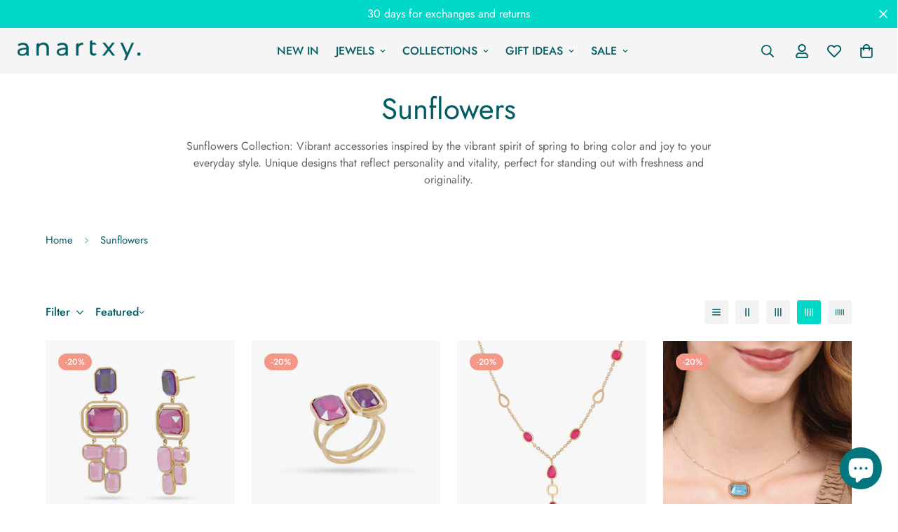

--- FILE ---
content_type: text/html; charset=utf-8
request_url: https://www.anartxy.com/en/search?section_id=template--26525830676817__recent-viewed&type=product&q=
body_size: 32
content:
<div id="shopify-section-template--26525830676817__recent-viewed" class="shopify-section"><link href="//www.anartxy.com/cdn/shop/t/79/assets/component-product-inventory.css?v=93544365089947236211759473107" rel="stylesheet" type="text/css" media="all" />
<script src="//www.anartxy.com/cdn/shop/t/79/assets/recently-viewed-products.js?v=172094214565354446861759473107" defer="defer"></script>

<style data-shopify>#m-section--template--26525830676817__recent-viewed {
    --column-gap: 30px;
    --column-gap-mobile: 16px;
    --row-gap: 40px;
    --row-gap-mobile: 30px;
    --items: 5;
    --section-padding-top: 40px;
    --section-padding-bottom: 100px;
  }</style><m-recently-viewed
  id="m-section--template--26525830676817__recent-viewed"
  class="m-section m:block m-recently-viewed m-swiper-overflow m:block m:hidden m-gradient m-color-default"
  data-section-type="recently-viewed"
  data-section-id="template--26525830676817__recent-viewed"
  data-products-to-show="8"
  data-products-per-row="5"
  data-enable-slider="true"
  data-mobile-disable-slider="false"
  
    data-show-pagination="false"
    data-show-navigation="false"
  
  
  data-url="/en/search?section_id=template--26525830676817__recent-viewed&type=product&q="
  
>
  <div class="container-fluid m-section-my m-section-py">
    
    <div class="m-section__header m:text-left">
      <h2 class="m-section__heading h3">
        Tus últimos vistazos
      </h2>
    </div>
    <div class="m-product-list m-slider-control-hover-inside m:relative m-mixed-layout ">
      <div class="m-mixed-layout__wrapper swiper-container">
        <div
          class="m-mixed-layout__inner m:grid m-cols-5 m:grid-2-cols md:m:grid-3-cols lg:m:grid-3-cols xl:m:grid-5-cols swiper-wrapper"
          data-products-container
        ></div>
      </div>
      
        


<div class="m-slider-controls m-slider-controls--bottom-center m-slider-controls--absolute m:hidden">
  <div class="m-slider-controls__wrapper">
    
    
    
  </div>
</div>

      
    </div>
  </div>
</m-recently-viewed>

</div>

--- FILE ---
content_type: text/javascript; charset=utf-8
request_url: https://www.anartxy.com/en/products/pendientes-drops-lush-dpe174.js
body_size: 913
content:
{"id":10257238425937,"title":"Lush Drops Earrings","handle":"pendientes-drops-lush-dpe174","description":"\u003cp\u003eAnartxy's Lush Drops Earrings are the perfect accessory for your most special evenings. Made of hypoallergenic surgical steel, they offer comfort and durability, even when wet. Their nature-inspired design, with pink, green, and black colored crystals and a gold finish, adds a sophisticated and elegant touch. Large and eye-catching, with a snap closure for added security, they're ideal for parties and events where you want to stand out with a chic and sophisticated style. Elevate your look with these unique earrings full of personality.\u003c\/p\u003e","published_at":"2025-09-09T13:45:49+02:00","created_at":"2025-07-28T09:56:47+02:00","vendor":"Anartxy","type":"Earring","tags":["Drops","F\/W 2025","Menos50","Pendientes","Pendientes Largos","Rebajas2026","Sunflower","Todo-rebajas2026"],"price":3992,"price_min":3992,"price_max":3992,"available":true,"price_varies":false,"compare_at_price":4990,"compare_at_price_min":4990,"compare_at_price_max":4990,"compare_at_price_varies":false,"variants":[{"id":51544344265041,"title":"Pink","option1":"Pink","option2":null,"option3":null,"sku":"DPE174A1","requires_shipping":true,"taxable":true,"featured_image":{"id":74429334094161,"product_id":10257238425937,"position":1,"created_at":"2025-07-28T09:56:47+02:00","updated_at":"2025-07-30T13:34:41+02:00","alt":"Pendientes Drops Lush Rosa Anartxy","width":1200,"height":1200,"src":"https:\/\/cdn.shopify.com\/s\/files\/1\/0726\/8859\/9377\/files\/pendientes-drops-lush-dpe174_b399c6f1-2d75-46fb-9593-d3c71e5b0b0b.jpg?v=1753875281","variant_ids":[51544344265041]},"available":true,"name":"Lush Drops Earrings - Pink","public_title":"Pink","options":["Pink"],"price":3992,"weight":0,"compare_at_price":4990,"inventory_management":"shopify","barcode":null,"featured_media":{"alt":"Pendientes Drops Lush Rosa Anartxy","id":62921863790929,"position":1,"preview_image":{"aspect_ratio":1.0,"height":1200,"width":1200,"src":"https:\/\/cdn.shopify.com\/s\/files\/1\/0726\/8859\/9377\/files\/pendientes-drops-lush-dpe174_b399c6f1-2d75-46fb-9593-d3c71e5b0b0b.jpg?v=1753875281"}},"requires_selling_plan":false,"selling_plan_allocations":[]},{"id":51544344199505,"title":"Green","option1":"Green","option2":null,"option3":null,"sku":"DPE174B","requires_shipping":true,"taxable":true,"featured_image":{"id":74429334028625,"product_id":10257238425937,"position":4,"created_at":"2025-07-28T09:56:47+02:00","updated_at":"2025-07-30T13:34:41+02:00","alt":"Pendientes Drops Lush Verde Anartxy","width":1200,"height":1200,"src":"https:\/\/cdn.shopify.com\/s\/files\/1\/0726\/8859\/9377\/files\/pendientes-drops-lush-dpe174.jpg?v=1753875281","variant_ids":[51544344199505]},"available":false,"name":"Lush Drops Earrings - Green","public_title":"Green","options":["Green"],"price":3992,"weight":0,"compare_at_price":4990,"inventory_management":"shopify","barcode":null,"featured_media":{"alt":"Pendientes Drops Lush Verde Anartxy","id":62921863725393,"position":4,"preview_image":{"aspect_ratio":1.0,"height":1200,"width":1200,"src":"https:\/\/cdn.shopify.com\/s\/files\/1\/0726\/8859\/9377\/files\/pendientes-drops-lush-dpe174.jpg?v=1753875281"}},"requires_selling_plan":false,"selling_plan_allocations":[]},{"id":51544344232273,"title":"Black","option1":"Black","option2":null,"option3":null,"sku":"DPE174C","requires_shipping":true,"taxable":true,"featured_image":{"id":74429334061393,"product_id":10257238425937,"position":9,"created_at":"2025-07-28T09:56:47+02:00","updated_at":"2025-07-30T13:34:41+02:00","alt":"Pendientes Drops Lush Negro Anartxy","width":1200,"height":1200,"src":"https:\/\/cdn.shopify.com\/s\/files\/1\/0726\/8859\/9377\/files\/pendientes-drops-lush-dpe174_8051d96f-bca7-4f07-a50b-9a4b0214b60b.jpg?v=1753875281","variant_ids":[51544344232273]},"available":false,"name":"Lush Drops Earrings - Black","public_title":"Black","options":["Black"],"price":3992,"weight":0,"compare_at_price":4990,"inventory_management":"shopify","barcode":null,"featured_media":{"alt":"Pendientes Drops Lush Negro Anartxy","id":62921863758161,"position":9,"preview_image":{"aspect_ratio":1.0,"height":1200,"width":1200,"src":"https:\/\/cdn.shopify.com\/s\/files\/1\/0726\/8859\/9377\/files\/pendientes-drops-lush-dpe174_8051d96f-bca7-4f07-a50b-9a4b0214b60b.jpg?v=1753875281"}},"requires_selling_plan":false,"selling_plan_allocations":[]}],"images":["\/\/cdn.shopify.com\/s\/files\/1\/0726\/8859\/9377\/files\/pendientes-drops-lush-dpe174_b399c6f1-2d75-46fb-9593-d3c71e5b0b0b.jpg?v=1753875281","\/\/cdn.shopify.com\/s\/files\/1\/0726\/8859\/9377\/files\/pendientes-drops-lush-dpe174_7a515c57-fbaa-40eb-a5c3-69deac243e50.jpg?v=1753875281","\/\/cdn.shopify.com\/s\/files\/1\/0726\/8859\/9377\/files\/DPE174A1_2.jpg?v=1753875281","\/\/cdn.shopify.com\/s\/files\/1\/0726\/8859\/9377\/files\/pendientes-drops-lush-dpe174.jpg?v=1753875281","\/\/cdn.shopify.com\/s\/files\/1\/0726\/8859\/9377\/files\/pendientes-drops-lush-dpe174_6899c365-4a4d-4f29-b9ca-aff2e583ad3c.jpg?v=1753875281","\/\/cdn.shopify.com\/s\/files\/1\/0726\/8859\/9377\/files\/DPE174B_20.jpg?v=1753875281","\/\/cdn.shopify.com\/s\/files\/1\/0726\/8859\/9377\/files\/DPE174B_2.jpg?v=1753875281","\/\/cdn.shopify.com\/s\/files\/1\/0726\/8859\/9377\/files\/DPE174B_21.jpg?v=1753875281","\/\/cdn.shopify.com\/s\/files\/1\/0726\/8859\/9377\/files\/pendientes-drops-lush-dpe174_8051d96f-bca7-4f07-a50b-9a4b0214b60b.jpg?v=1753875281","\/\/cdn.shopify.com\/s\/files\/1\/0726\/8859\/9377\/files\/pendientes-drops-lush-dpe174_e84c4f0f-d8ac-4ec2-8b6d-3b16ae12e283.jpg?v=1753875281"],"featured_image":"\/\/cdn.shopify.com\/s\/files\/1\/0726\/8859\/9377\/files\/pendientes-drops-lush-dpe174_b399c6f1-2d75-46fb-9593-d3c71e5b0b0b.jpg?v=1753875281","options":[{"name":"Color","position":1,"values":["Pink","Green","Black"]}],"url":"\/en\/products\/pendientes-drops-lush-dpe174","media":[{"alt":"Pendientes Drops Lush Rosa Anartxy","id":62921863790929,"position":1,"preview_image":{"aspect_ratio":1.0,"height":1200,"width":1200,"src":"https:\/\/cdn.shopify.com\/s\/files\/1\/0726\/8859\/9377\/files\/pendientes-drops-lush-dpe174_b399c6f1-2d75-46fb-9593-d3c71e5b0b0b.jpg?v=1753875281"},"aspect_ratio":1.0,"height":1200,"media_type":"image","src":"https:\/\/cdn.shopify.com\/s\/files\/1\/0726\/8859\/9377\/files\/pendientes-drops-lush-dpe174_b399c6f1-2d75-46fb-9593-d3c71e5b0b0b.jpg?v=1753875281","width":1200},{"alt":"Pendientes Drops Lush Rosa Anartxy","id":62921863889233,"position":2,"preview_image":{"aspect_ratio":1.0,"height":1200,"width":1200,"src":"https:\/\/cdn.shopify.com\/s\/files\/1\/0726\/8859\/9377\/files\/pendientes-drops-lush-dpe174_7a515c57-fbaa-40eb-a5c3-69deac243e50.jpg?v=1753875281"},"aspect_ratio":1.0,"height":1200,"media_type":"image","src":"https:\/\/cdn.shopify.com\/s\/files\/1\/0726\/8859\/9377\/files\/pendientes-drops-lush-dpe174_7a515c57-fbaa-40eb-a5c3-69deac243e50.jpg?v=1753875281","width":1200},{"alt":"Pendientes Drops Lush Rosa Anartxy","id":62963972178257,"position":3,"preview_image":{"aspect_ratio":1.0,"height":1200,"width":1200,"src":"https:\/\/cdn.shopify.com\/s\/files\/1\/0726\/8859\/9377\/files\/DPE174A1_2.jpg?v=1753875281"},"aspect_ratio":1.0,"height":1200,"media_type":"image","src":"https:\/\/cdn.shopify.com\/s\/files\/1\/0726\/8859\/9377\/files\/DPE174A1_2.jpg?v=1753875281","width":1200},{"alt":"Pendientes Drops Lush Verde Anartxy","id":62921863725393,"position":4,"preview_image":{"aspect_ratio":1.0,"height":1200,"width":1200,"src":"https:\/\/cdn.shopify.com\/s\/files\/1\/0726\/8859\/9377\/files\/pendientes-drops-lush-dpe174.jpg?v=1753875281"},"aspect_ratio":1.0,"height":1200,"media_type":"image","src":"https:\/\/cdn.shopify.com\/s\/files\/1\/0726\/8859\/9377\/files\/pendientes-drops-lush-dpe174.jpg?v=1753875281","width":1200},{"alt":"Pendientes Drops Lush Verde Anartxy","id":62921863823697,"position":5,"preview_image":{"aspect_ratio":1.0,"height":1200,"width":1200,"src":"https:\/\/cdn.shopify.com\/s\/files\/1\/0726\/8859\/9377\/files\/pendientes-drops-lush-dpe174_6899c365-4a4d-4f29-b9ca-aff2e583ad3c.jpg?v=1753875281"},"aspect_ratio":1.0,"height":1200,"media_type":"image","src":"https:\/\/cdn.shopify.com\/s\/files\/1\/0726\/8859\/9377\/files\/pendientes-drops-lush-dpe174_6899c365-4a4d-4f29-b9ca-aff2e583ad3c.jpg?v=1753875281","width":1200},{"alt":"Pendientes Drops Lush Verde Anartxy","id":62963972112721,"position":6,"preview_image":{"aspect_ratio":1.0,"height":1200,"width":1200,"src":"https:\/\/cdn.shopify.com\/s\/files\/1\/0726\/8859\/9377\/files\/DPE174B_20.jpg?v=1753875281"},"aspect_ratio":1.0,"height":1200,"media_type":"image","src":"https:\/\/cdn.shopify.com\/s\/files\/1\/0726\/8859\/9377\/files\/DPE174B_20.jpg?v=1753875281","width":1200},{"alt":"Pendientes Drops Lush Verde Anartxy","id":62963972211025,"position":7,"preview_image":{"aspect_ratio":1.0,"height":1200,"width":1200,"src":"https:\/\/cdn.shopify.com\/s\/files\/1\/0726\/8859\/9377\/files\/DPE174B_2.jpg?v=1753875281"},"aspect_ratio":1.0,"height":1200,"media_type":"image","src":"https:\/\/cdn.shopify.com\/s\/files\/1\/0726\/8859\/9377\/files\/DPE174B_2.jpg?v=1753875281","width":1200},{"alt":"Pendientes Drops Lush Verde Anartxy","id":62963972145489,"position":8,"preview_image":{"aspect_ratio":1.0,"height":1200,"width":1200,"src":"https:\/\/cdn.shopify.com\/s\/files\/1\/0726\/8859\/9377\/files\/DPE174B_21.jpg?v=1753875281"},"aspect_ratio":1.0,"height":1200,"media_type":"image","src":"https:\/\/cdn.shopify.com\/s\/files\/1\/0726\/8859\/9377\/files\/DPE174B_21.jpg?v=1753875281","width":1200},{"alt":"Pendientes Drops Lush Negro Anartxy","id":62921863758161,"position":9,"preview_image":{"aspect_ratio":1.0,"height":1200,"width":1200,"src":"https:\/\/cdn.shopify.com\/s\/files\/1\/0726\/8859\/9377\/files\/pendientes-drops-lush-dpe174_8051d96f-bca7-4f07-a50b-9a4b0214b60b.jpg?v=1753875281"},"aspect_ratio":1.0,"height":1200,"media_type":"image","src":"https:\/\/cdn.shopify.com\/s\/files\/1\/0726\/8859\/9377\/files\/pendientes-drops-lush-dpe174_8051d96f-bca7-4f07-a50b-9a4b0214b60b.jpg?v=1753875281","width":1200},{"alt":"Pendientes Drops Lush Negro Anartxy","id":62921863856465,"position":10,"preview_image":{"aspect_ratio":1.0,"height":1200,"width":1200,"src":"https:\/\/cdn.shopify.com\/s\/files\/1\/0726\/8859\/9377\/files\/pendientes-drops-lush-dpe174_e84c4f0f-d8ac-4ec2-8b6d-3b16ae12e283.jpg?v=1753875281"},"aspect_ratio":1.0,"height":1200,"media_type":"image","src":"https:\/\/cdn.shopify.com\/s\/files\/1\/0726\/8859\/9377\/files\/pendientes-drops-lush-dpe174_e84c4f0f-d8ac-4ec2-8b6d-3b16ae12e283.jpg?v=1753875281","width":1200}],"requires_selling_plan":false,"selling_plan_groups":[]}

--- FILE ---
content_type: text/javascript; charset=utf-8
request_url: https://www.anartxy.com/en/products/pendientes-pixels-lunitha-dpe189.js
body_size: 1015
content:
{"id":10257209262417,"title":"Pixels Lunitha Earrings","handle":"pendientes-pixels-lunitha-dpe189","description":"\u003cp\u003eDare to stand out with the Lunitha Pixels Earrings, crafted from high-quality gold-plated surgical steel and adorned with iridescent crystals in four vibrant colors. Their pixel-inspired design combines originality and sophistication to make you shine at parties and special events. Hypoallergenic and water-resistant, they feature a snap closure for a secure fit while you move with confidence. A bold accessory that transforms any look into a unique style statement.\u003c\/p\u003e","published_at":"2025-12-01T08:14:30+01:00","created_at":"2025-07-28T09:42:26+02:00","vendor":"Anartxy","type":"Earring","tags":["Eventos","F\/W 2025","Menos25","Pendientes","Pixels","Sunflower"],"price":2990,"price_min":2990,"price_max":2990,"available":true,"price_varies":false,"compare_at_price":null,"compare_at_price_min":0,"compare_at_price_max":0,"compare_at_price_varies":false,"variants":[{"id":51544232984913,"title":"Yellow","option1":"Yellow","option2":null,"option3":null,"sku":"DPE189C","requires_shipping":true,"taxable":true,"featured_image":{"id":74429134274897,"product_id":10257209262417,"position":1,"created_at":"2025-07-28T09:42:26+02:00","updated_at":"2025-07-29T12:52:17+02:00","alt":"Pendientes Pixels Lunitha Amarillo Anartxy","width":1200,"height":1200,"src":"https:\/\/cdn.shopify.com\/s\/files\/1\/0726\/8859\/9377\/files\/pendientes-pixels-lunitha-dpe189_02aece24-31b6-48a4-8d15-5696c7fae5d6.jpg?v=1753786337","variant_ids":[51544232984913]},"available":false,"name":"Pixels Lunitha Earrings - Yellow","public_title":"Yellow","options":["Yellow"],"price":2990,"weight":0,"compare_at_price":null,"inventory_management":"shopify","barcode":null,"featured_media":{"alt":"Pendientes Pixels Lunitha Amarillo Anartxy","id":62921744417105,"position":1,"preview_image":{"aspect_ratio":1.0,"height":1200,"width":1200,"src":"https:\/\/cdn.shopify.com\/s\/files\/1\/0726\/8859\/9377\/files\/pendientes-pixels-lunitha-dpe189_02aece24-31b6-48a4-8d15-5696c7fae5d6.jpg?v=1753786337"}},"requires_selling_plan":false,"selling_plan_allocations":[]},{"id":51544233017681,"title":"Pink","option1":"Pink","option2":null,"option3":null,"sku":"DPE189A1","requires_shipping":true,"taxable":true,"featured_image":{"id":74429134307665,"product_id":10257209262417,"position":4,"created_at":"2025-07-28T09:42:26+02:00","updated_at":"2025-07-29T12:52:17+02:00","alt":"Pendientes Pixels Lunitha Rosa Anartxy","width":1200,"height":1200,"src":"https:\/\/cdn.shopify.com\/s\/files\/1\/0726\/8859\/9377\/files\/pendientes-pixels-lunitha-dpe189_9c935ecb-5fc6-4cba-baae-e7c57e421f10.jpg?v=1753786337","variant_ids":[51544233017681]},"available":true,"name":"Pixels Lunitha Earrings - Pink","public_title":"Pink","options":["Pink"],"price":2990,"weight":0,"compare_at_price":null,"inventory_management":"shopify","barcode":null,"featured_media":{"alt":"Pendientes Pixels Lunitha Rosa Anartxy","id":62921744449873,"position":4,"preview_image":{"aspect_ratio":1.0,"height":1200,"width":1200,"src":"https:\/\/cdn.shopify.com\/s\/files\/1\/0726\/8859\/9377\/files\/pendientes-pixels-lunitha-dpe189_9c935ecb-5fc6-4cba-baae-e7c57e421f10.jpg?v=1753786337"}},"requires_selling_plan":false,"selling_plan_allocations":[]},{"id":51544232919377,"title":"Blue","option1":"Blue","option2":null,"option3":null,"sku":"DPE189D1","requires_shipping":true,"taxable":true,"featured_image":{"id":74429134209361,"product_id":10257209262417,"position":7,"created_at":"2025-07-28T09:42:26+02:00","updated_at":"2025-07-29T12:52:17+02:00","alt":"Pendientes Pixels Lunitha Azul Anartxy","width":1200,"height":1200,"src":"https:\/\/cdn.shopify.com\/s\/files\/1\/0726\/8859\/9377\/files\/pendientes-pixels-lunitha-dpe189.jpg?v=1753786337","variant_ids":[51544232919377]},"available":true,"name":"Pixels Lunitha Earrings - Blue","public_title":"Blue","options":["Blue"],"price":2990,"weight":0,"compare_at_price":null,"inventory_management":"shopify","barcode":null,"featured_media":{"alt":"Pendientes Pixels Lunitha Azul Anartxy","id":62921744351569,"position":7,"preview_image":{"aspect_ratio":1.0,"height":1200,"width":1200,"src":"https:\/\/cdn.shopify.com\/s\/files\/1\/0726\/8859\/9377\/files\/pendientes-pixels-lunitha-dpe189.jpg?v=1753786337"}},"requires_selling_plan":false,"selling_plan_allocations":[]},{"id":51544232952145,"title":"Grey","option1":"Grey","option2":null,"option3":null,"sku":"DPE189B","requires_shipping":true,"taxable":true,"featured_image":{"id":74429134242129,"product_id":10257209262417,"position":10,"created_at":"2025-07-28T09:42:26+02:00","updated_at":"2025-07-29T12:52:17+02:00","alt":"Pendientes Pixels Lunitha Gris Anartxy","width":1200,"height":1200,"src":"https:\/\/cdn.shopify.com\/s\/files\/1\/0726\/8859\/9377\/files\/pendientes-pixels-lunitha-dpe189_0fb9ed86-c4b7-4fac-ad83-e073389e67bc.jpg?v=1753786337","variant_ids":[51544232952145]},"available":true,"name":"Pixels Lunitha Earrings - Grey","public_title":"Grey","options":["Grey"],"price":2990,"weight":0,"compare_at_price":null,"inventory_management":"shopify","barcode":null,"featured_media":{"alt":"Pendientes Pixels Lunitha Gris Anartxy","id":62921744384337,"position":10,"preview_image":{"aspect_ratio":1.0,"height":1200,"width":1200,"src":"https:\/\/cdn.shopify.com\/s\/files\/1\/0726\/8859\/9377\/files\/pendientes-pixels-lunitha-dpe189_0fb9ed86-c4b7-4fac-ad83-e073389e67bc.jpg?v=1753786337"}},"requires_selling_plan":false,"selling_plan_allocations":[]}],"images":["\/\/cdn.shopify.com\/s\/files\/1\/0726\/8859\/9377\/files\/pendientes-pixels-lunitha-dpe189_02aece24-31b6-48a4-8d15-5696c7fae5d6.jpg?v=1753786337","\/\/cdn.shopify.com\/s\/files\/1\/0726\/8859\/9377\/files\/pendientes-pixels-lunitha-dpe189_863f4b5b-9c3b-4c06-9b0a-3d08712c1d3c.jpg?v=1753786337","\/\/cdn.shopify.com\/s\/files\/1\/0726\/8859\/9377\/files\/DPE189C_20.jpg?v=1753786337","\/\/cdn.shopify.com\/s\/files\/1\/0726\/8859\/9377\/files\/pendientes-pixels-lunitha-dpe189_9c935ecb-5fc6-4cba-baae-e7c57e421f10.jpg?v=1753786337","\/\/cdn.shopify.com\/s\/files\/1\/0726\/8859\/9377\/files\/pendientes-pixels-lunitha-dpe189_69d45338-9cff-421f-ad7d-35e8a7816e92.jpg?v=1753786337","\/\/cdn.shopify.com\/s\/files\/1\/0726\/8859\/9377\/files\/DPE189A1_2.jpg?v=1753786337","\/\/cdn.shopify.com\/s\/files\/1\/0726\/8859\/9377\/files\/pendientes-pixels-lunitha-dpe189.jpg?v=1753786337","\/\/cdn.shopify.com\/s\/files\/1\/0726\/8859\/9377\/files\/pendientes-pixels-lunitha-dpe189_d6e696ec-b498-4fc5-9528-4b37e216f3e2.jpg?v=1753786337","\/\/cdn.shopify.com\/s\/files\/1\/0726\/8859\/9377\/files\/DPE189D1_2.jpg?v=1753786337","\/\/cdn.shopify.com\/s\/files\/1\/0726\/8859\/9377\/files\/pendientes-pixels-lunitha-dpe189_0fb9ed86-c4b7-4fac-ad83-e073389e67bc.jpg?v=1753786337","\/\/cdn.shopify.com\/s\/files\/1\/0726\/8859\/9377\/files\/pendientes-pixels-lunitha-dpe189_f1e348bc-33e5-40c7-9887-e48aa1e59d42.jpg?v=1753786337","\/\/cdn.shopify.com\/s\/files\/1\/0726\/8859\/9377\/files\/DPE189B_2.jpg?v=1753786337"],"featured_image":"\/\/cdn.shopify.com\/s\/files\/1\/0726\/8859\/9377\/files\/pendientes-pixels-lunitha-dpe189_02aece24-31b6-48a4-8d15-5696c7fae5d6.jpg?v=1753786337","options":[{"name":"Color","position":1,"values":["Yellow","Pink","Blue","Grey"]}],"url":"\/en\/products\/pendientes-pixels-lunitha-dpe189","media":[{"alt":"Pendientes Pixels Lunitha Amarillo Anartxy","id":62921744417105,"position":1,"preview_image":{"aspect_ratio":1.0,"height":1200,"width":1200,"src":"https:\/\/cdn.shopify.com\/s\/files\/1\/0726\/8859\/9377\/files\/pendientes-pixels-lunitha-dpe189_02aece24-31b6-48a4-8d15-5696c7fae5d6.jpg?v=1753786337"},"aspect_ratio":1.0,"height":1200,"media_type":"image","src":"https:\/\/cdn.shopify.com\/s\/files\/1\/0726\/8859\/9377\/files\/pendientes-pixels-lunitha-dpe189_02aece24-31b6-48a4-8d15-5696c7fae5d6.jpg?v=1753786337","width":1200},{"alt":"Pendientes Pixels Lunitha Amarillo Anartxy","id":62921744548177,"position":2,"preview_image":{"aspect_ratio":1.0,"height":1200,"width":1200,"src":"https:\/\/cdn.shopify.com\/s\/files\/1\/0726\/8859\/9377\/files\/pendientes-pixels-lunitha-dpe189_863f4b5b-9c3b-4c06-9b0a-3d08712c1d3c.jpg?v=1753786337"},"aspect_ratio":1.0,"height":1200,"media_type":"image","src":"https:\/\/cdn.shopify.com\/s\/files\/1\/0726\/8859\/9377\/files\/pendientes-pixels-lunitha-dpe189_863f4b5b-9c3b-4c06-9b0a-3d08712c1d3c.jpg?v=1753786337","width":1200},{"alt":"Pendientes Pixels Lunitha Amarillo Anartxy","id":62946090451281,"position":3,"preview_image":{"aspect_ratio":1.0,"height":1200,"width":1200,"src":"https:\/\/cdn.shopify.com\/s\/files\/1\/0726\/8859\/9377\/files\/DPE189C_20.jpg?v=1753786337"},"aspect_ratio":1.0,"height":1200,"media_type":"image","src":"https:\/\/cdn.shopify.com\/s\/files\/1\/0726\/8859\/9377\/files\/DPE189C_20.jpg?v=1753786337","width":1200},{"alt":"Pendientes Pixels Lunitha Rosa Anartxy","id":62921744449873,"position":4,"preview_image":{"aspect_ratio":1.0,"height":1200,"width":1200,"src":"https:\/\/cdn.shopify.com\/s\/files\/1\/0726\/8859\/9377\/files\/pendientes-pixels-lunitha-dpe189_9c935ecb-5fc6-4cba-baae-e7c57e421f10.jpg?v=1753786337"},"aspect_ratio":1.0,"height":1200,"media_type":"image","src":"https:\/\/cdn.shopify.com\/s\/files\/1\/0726\/8859\/9377\/files\/pendientes-pixels-lunitha-dpe189_9c935ecb-5fc6-4cba-baae-e7c57e421f10.jpg?v=1753786337","width":1200},{"alt":"Pendientes Pixels Lunitha Rosa Anartxy","id":62921744580945,"position":5,"preview_image":{"aspect_ratio":1.0,"height":1200,"width":1200,"src":"https:\/\/cdn.shopify.com\/s\/files\/1\/0726\/8859\/9377\/files\/pendientes-pixels-lunitha-dpe189_69d45338-9cff-421f-ad7d-35e8a7816e92.jpg?v=1753786337"},"aspect_ratio":1.0,"height":1200,"media_type":"image","src":"https:\/\/cdn.shopify.com\/s\/files\/1\/0726\/8859\/9377\/files\/pendientes-pixels-lunitha-dpe189_69d45338-9cff-421f-ad7d-35e8a7816e92.jpg?v=1753786337","width":1200},{"alt":"Pendientes Pixels Lunitha Rosa Anartxy","id":62946090516817,"position":6,"preview_image":{"aspect_ratio":1.0,"height":1200,"width":1200,"src":"https:\/\/cdn.shopify.com\/s\/files\/1\/0726\/8859\/9377\/files\/DPE189A1_2.jpg?v=1753786337"},"aspect_ratio":1.0,"height":1200,"media_type":"image","src":"https:\/\/cdn.shopify.com\/s\/files\/1\/0726\/8859\/9377\/files\/DPE189A1_2.jpg?v=1753786337","width":1200},{"alt":"Pendientes Pixels Lunitha Azul Anartxy","id":62921744351569,"position":7,"preview_image":{"aspect_ratio":1.0,"height":1200,"width":1200,"src":"https:\/\/cdn.shopify.com\/s\/files\/1\/0726\/8859\/9377\/files\/pendientes-pixels-lunitha-dpe189.jpg?v=1753786337"},"aspect_ratio":1.0,"height":1200,"media_type":"image","src":"https:\/\/cdn.shopify.com\/s\/files\/1\/0726\/8859\/9377\/files\/pendientes-pixels-lunitha-dpe189.jpg?v=1753786337","width":1200},{"alt":"Pendientes Pixels Lunitha Azul Anartxy","id":62921744482641,"position":8,"preview_image":{"aspect_ratio":1.0,"height":1200,"width":1200,"src":"https:\/\/cdn.shopify.com\/s\/files\/1\/0726\/8859\/9377\/files\/pendientes-pixels-lunitha-dpe189_d6e696ec-b498-4fc5-9528-4b37e216f3e2.jpg?v=1753786337"},"aspect_ratio":1.0,"height":1200,"media_type":"image","src":"https:\/\/cdn.shopify.com\/s\/files\/1\/0726\/8859\/9377\/files\/pendientes-pixels-lunitha-dpe189_d6e696ec-b498-4fc5-9528-4b37e216f3e2.jpg?v=1753786337","width":1200},{"alt":"Pendientes Pixels Lunitha Azul Anartxy","id":62946090549585,"position":9,"preview_image":{"aspect_ratio":1.0,"height":1200,"width":1200,"src":"https:\/\/cdn.shopify.com\/s\/files\/1\/0726\/8859\/9377\/files\/DPE189D1_2.jpg?v=1753786337"},"aspect_ratio":1.0,"height":1200,"media_type":"image","src":"https:\/\/cdn.shopify.com\/s\/files\/1\/0726\/8859\/9377\/files\/DPE189D1_2.jpg?v=1753786337","width":1200},{"alt":"Pendientes Pixels Lunitha Gris Anartxy","id":62921744384337,"position":10,"preview_image":{"aspect_ratio":1.0,"height":1200,"width":1200,"src":"https:\/\/cdn.shopify.com\/s\/files\/1\/0726\/8859\/9377\/files\/pendientes-pixels-lunitha-dpe189_0fb9ed86-c4b7-4fac-ad83-e073389e67bc.jpg?v=1753786337"},"aspect_ratio":1.0,"height":1200,"media_type":"image","src":"https:\/\/cdn.shopify.com\/s\/files\/1\/0726\/8859\/9377\/files\/pendientes-pixels-lunitha-dpe189_0fb9ed86-c4b7-4fac-ad83-e073389e67bc.jpg?v=1753786337","width":1200},{"alt":"Pendientes Pixels Lunitha Gris Anartxy","id":62921744515409,"position":11,"preview_image":{"aspect_ratio":1.0,"height":1200,"width":1200,"src":"https:\/\/cdn.shopify.com\/s\/files\/1\/0726\/8859\/9377\/files\/pendientes-pixels-lunitha-dpe189_f1e348bc-33e5-40c7-9887-e48aa1e59d42.jpg?v=1753786337"},"aspect_ratio":1.0,"height":1200,"media_type":"image","src":"https:\/\/cdn.shopify.com\/s\/files\/1\/0726\/8859\/9377\/files\/pendientes-pixels-lunitha-dpe189_f1e348bc-33e5-40c7-9887-e48aa1e59d42.jpg?v=1753786337","width":1200},{"alt":"Pendientes Pixels Lunitha Gris Anartxy","id":62946090484049,"position":12,"preview_image":{"aspect_ratio":1.0,"height":1200,"width":1200,"src":"https:\/\/cdn.shopify.com\/s\/files\/1\/0726\/8859\/9377\/files\/DPE189B_2.jpg?v=1753786337"},"aspect_ratio":1.0,"height":1200,"media_type":"image","src":"https:\/\/cdn.shopify.com\/s\/files\/1\/0726\/8859\/9377\/files\/DPE189B_2.jpg?v=1753786337","width":1200}],"requires_selling_plan":false,"selling_plan_groups":[]}

--- FILE ---
content_type: text/javascript; charset=utf-8
request_url: https://www.anartxy.com/en/products/collar-drops-indra-dco038.js
body_size: 851
content:
{"id":10257238982993,"title":"Indra Drops Necklace","handle":"collar-drops-indra-dco038","description":"\u003cp\u003eThe Anartxy Indra Drops Necklace is a bold and sophisticated piece that stands out for its nature-inspired design. Crafted from hypoallergenic, water-resistant gold-plated surgical steel, it offers the versatility to wear long or wrapped around your neck thanks to its adjustable chain. Its crystals in vibrant shades of pink, green, and black, along with the cross detail, add a bold and chic touch, perfect for evenings, parties, or special events where you want to shine with style and personality.\u003c\/p\u003e","published_at":"2025-09-09T13:49:27+02:00","created_at":"2025-07-28T09:57:10+02:00","vendor":"Anartxy","type":"Necklace","tags":["Collares","Collares con Abalorios","Drops","F\/W 2025","Menos50","Rebajas2026","Sunflower","Todo-rebajas2026"],"price":3752,"price_min":3752,"price_max":3752,"available":true,"price_varies":false,"compare_at_price":4690,"compare_at_price_min":4690,"compare_at_price_max":4690,"compare_at_price_varies":false,"variants":[{"id":51544346526033,"title":"Black","option1":"Black","option2":null,"option3":null,"sku":"DCO038C","requires_shipping":true,"taxable":true,"featured_image":{"id":74429337731409,"product_id":10257238982993,"position":1,"created_at":"2025-07-28T09:57:10+02:00","updated_at":"2025-07-28T09:57:10+02:00","alt":"Collar Drops Indra Negro Anartxy","width":1200,"height":1200,"src":"https:\/\/cdn.shopify.com\/s\/files\/1\/0726\/8859\/9377\/files\/collar-drops-indra-dco038.jpg?v=1753689430","variant_ids":[51544346526033]},"available":true,"name":"Indra Drops Necklace - Black","public_title":"Black","options":["Black"],"price":3752,"weight":0,"compare_at_price":4690,"inventory_management":"shopify","barcode":null,"featured_media":{"alt":"Collar Drops Indra Negro Anartxy","id":62921865691473,"position":1,"preview_image":{"aspect_ratio":1.0,"height":1200,"width":1200,"src":"https:\/\/cdn.shopify.com\/s\/files\/1\/0726\/8859\/9377\/files\/collar-drops-indra-dco038.jpg?v=1753689430"}},"requires_selling_plan":false,"selling_plan_allocations":[]},{"id":51544346558801,"title":"Pink","option1":"Pink","option2":null,"option3":null,"sku":"DCO038A1","requires_shipping":true,"taxable":true,"featured_image":{"id":74429337764177,"product_id":10257238982993,"position":5,"created_at":"2025-07-28T09:57:11+02:00","updated_at":"2025-07-30T13:31:16+02:00","alt":"Collar Drops Indra Rosa Anartxy","width":1200,"height":1200,"src":"https:\/\/cdn.shopify.com\/s\/files\/1\/0726\/8859\/9377\/files\/collar-drops-indra-dco038_6779506a-5106-460f-81be-3f4f15aa9b90.jpg?v=1753875076","variant_ids":[51544346558801]},"available":true,"name":"Indra Drops Necklace - Pink","public_title":"Pink","options":["Pink"],"price":3752,"weight":0,"compare_at_price":4690,"inventory_management":"shopify","barcode":null,"featured_media":{"alt":"Collar Drops Indra Rosa Anartxy","id":62921865724241,"position":5,"preview_image":{"aspect_ratio":1.0,"height":1200,"width":1200,"src":"https:\/\/cdn.shopify.com\/s\/files\/1\/0726\/8859\/9377\/files\/collar-drops-indra-dco038_6779506a-5106-460f-81be-3f4f15aa9b90.jpg?v=1753875076"}},"requires_selling_plan":false,"selling_plan_allocations":[]},{"id":51544346591569,"title":"Green","option1":"Green","option2":null,"option3":null,"sku":"DCO038B","requires_shipping":true,"taxable":true,"featured_image":{"id":74429337796945,"product_id":10257238982993,"position":10,"created_at":"2025-07-28T09:57:11+02:00","updated_at":"2025-07-30T13:31:16+02:00","alt":"Collar Drops Indra Verde Anartxy","width":1200,"height":1200,"src":"https:\/\/cdn.shopify.com\/s\/files\/1\/0726\/8859\/9377\/files\/collar-drops-indra-dco038_0abcf76b-cf62-47ed-9ebc-95d3f374d69f.jpg?v=1753875076","variant_ids":[51544346591569]},"available":true,"name":"Indra Drops Necklace - Green","public_title":"Green","options":["Green"],"price":3752,"weight":0,"compare_at_price":4690,"inventory_management":"shopify","barcode":null,"featured_media":{"alt":"Collar Drops Indra Verde Anartxy","id":62921865757009,"position":10,"preview_image":{"aspect_ratio":1.0,"height":1200,"width":1200,"src":"https:\/\/cdn.shopify.com\/s\/files\/1\/0726\/8859\/9377\/files\/collar-drops-indra-dco038_0abcf76b-cf62-47ed-9ebc-95d3f374d69f.jpg?v=1753875076"}},"requires_selling_plan":false,"selling_plan_allocations":[]}],"images":["\/\/cdn.shopify.com\/s\/files\/1\/0726\/8859\/9377\/files\/collar-drops-indra-dco038.jpg?v=1753689430","\/\/cdn.shopify.com\/s\/files\/1\/0726\/8859\/9377\/files\/collar-drops-indra-dco038_e3be4187-7af4-4f62-b51f-3b1002f8d0db.jpg?v=1753875076","\/\/cdn.shopify.com\/s\/files\/1\/0726\/8859\/9377\/files\/DCO038_6.jpg?v=1753875076","\/\/cdn.shopify.com\/s\/files\/1\/0726\/8859\/9377\/files\/DCO038_9.jpg?v=1753875076","\/\/cdn.shopify.com\/s\/files\/1\/0726\/8859\/9377\/files\/collar-drops-indra-dco038_6779506a-5106-460f-81be-3f4f15aa9b90.jpg?v=1753875076","\/\/cdn.shopify.com\/s\/files\/1\/0726\/8859\/9377\/files\/collar-drops-indra-dco038_55f00469-6e35-4531-b846-c17b515a1b57.jpg?v=1753875076","\/\/cdn.shopify.com\/s\/files\/1\/0726\/8859\/9377\/files\/DCO038A1_20.jpg?v=1753875076","\/\/cdn.shopify.com\/s\/files\/1\/0726\/8859\/9377\/files\/DCO038_4.jpg?v=1753875076","\/\/cdn.shopify.com\/s\/files\/1\/0726\/8859\/9377\/files\/DCO038_7.jpg?v=1753875076","\/\/cdn.shopify.com\/s\/files\/1\/0726\/8859\/9377\/files\/collar-drops-indra-dco038_0abcf76b-cf62-47ed-9ebc-95d3f374d69f.jpg?v=1753875076","\/\/cdn.shopify.com\/s\/files\/1\/0726\/8859\/9377\/files\/collar-drops-indra-dco038_b8f634b8-1dd3-41df-b869-4cea8e47f38f.jpg?v=1753875076","\/\/cdn.shopify.com\/s\/files\/1\/0726\/8859\/9377\/files\/DCO038_5.jpg?v=1753875076","\/\/cdn.shopify.com\/s\/files\/1\/0726\/8859\/9377\/files\/DCO038_8.jpg?v=1753875076"],"featured_image":"\/\/cdn.shopify.com\/s\/files\/1\/0726\/8859\/9377\/files\/collar-drops-indra-dco038.jpg?v=1753689430","options":[{"name":"Color","position":1,"values":["Black","Pink","Green"]}],"url":"\/en\/products\/collar-drops-indra-dco038","media":[{"alt":"Collar Drops Indra Negro Anartxy","id":62921865691473,"position":1,"preview_image":{"aspect_ratio":1.0,"height":1200,"width":1200,"src":"https:\/\/cdn.shopify.com\/s\/files\/1\/0726\/8859\/9377\/files\/collar-drops-indra-dco038.jpg?v=1753689430"},"aspect_ratio":1.0,"height":1200,"media_type":"image","src":"https:\/\/cdn.shopify.com\/s\/files\/1\/0726\/8859\/9377\/files\/collar-drops-indra-dco038.jpg?v=1753689430","width":1200},{"alt":"Collar Drops Indra Negro Anartxy","id":62921865789777,"position":2,"preview_image":{"aspect_ratio":1.0,"height":1200,"width":1200,"src":"https:\/\/cdn.shopify.com\/s\/files\/1\/0726\/8859\/9377\/files\/collar-drops-indra-dco038_e3be4187-7af4-4f62-b51f-3b1002f8d0db.jpg?v=1753875076"},"aspect_ratio":1.0,"height":1200,"media_type":"image","src":"https:\/\/cdn.shopify.com\/s\/files\/1\/0726\/8859\/9377\/files\/collar-drops-indra-dco038_e3be4187-7af4-4f62-b51f-3b1002f8d0db.jpg?v=1753875076","width":1200},{"alt":"Collar Drops Indra Negro Anartxy","id":62963955630417,"position":3,"preview_image":{"aspect_ratio":1.0,"height":1200,"width":1200,"src":"https:\/\/cdn.shopify.com\/s\/files\/1\/0726\/8859\/9377\/files\/DCO038_6.jpg?v=1753875076"},"aspect_ratio":1.0,"height":1200,"media_type":"image","src":"https:\/\/cdn.shopify.com\/s\/files\/1\/0726\/8859\/9377\/files\/DCO038_6.jpg?v=1753875076","width":1200},{"alt":"Collar Drops Indra Negro Anartxy","id":62963955761489,"position":4,"preview_image":{"aspect_ratio":1.0,"height":1200,"width":1200,"src":"https:\/\/cdn.shopify.com\/s\/files\/1\/0726\/8859\/9377\/files\/DCO038_9.jpg?v=1753875076"},"aspect_ratio":1.0,"height":1200,"media_type":"image","src":"https:\/\/cdn.shopify.com\/s\/files\/1\/0726\/8859\/9377\/files\/DCO038_9.jpg?v=1753875076","width":1200},{"alt":"Collar Drops Indra Rosa Anartxy","id":62921865724241,"position":5,"preview_image":{"aspect_ratio":1.0,"height":1200,"width":1200,"src":"https:\/\/cdn.shopify.com\/s\/files\/1\/0726\/8859\/9377\/files\/collar-drops-indra-dco038_6779506a-5106-460f-81be-3f4f15aa9b90.jpg?v=1753875076"},"aspect_ratio":1.0,"height":1200,"media_type":"image","src":"https:\/\/cdn.shopify.com\/s\/files\/1\/0726\/8859\/9377\/files\/collar-drops-indra-dco038_6779506a-5106-460f-81be-3f4f15aa9b90.jpg?v=1753875076","width":1200},{"alt":"Collar Drops Indra Rosa Anartxy","id":62921865822545,"position":6,"preview_image":{"aspect_ratio":1.0,"height":1200,"width":1200,"src":"https:\/\/cdn.shopify.com\/s\/files\/1\/0726\/8859\/9377\/files\/collar-drops-indra-dco038_55f00469-6e35-4531-b846-c17b515a1b57.jpg?v=1753875076"},"aspect_ratio":1.0,"height":1200,"media_type":"image","src":"https:\/\/cdn.shopify.com\/s\/files\/1\/0726\/8859\/9377\/files\/collar-drops-indra-dco038_55f00469-6e35-4531-b846-c17b515a1b57.jpg?v=1753875076","width":1200},{"alt":"Collar Drops Indra Rosa Anartxy","id":62963955695953,"position":7,"preview_image":{"aspect_ratio":1.0,"height":1200,"width":1200,"src":"https:\/\/cdn.shopify.com\/s\/files\/1\/0726\/8859\/9377\/files\/DCO038A1_20.jpg?v=1753875076"},"aspect_ratio":1.0,"height":1200,"media_type":"image","src":"https:\/\/cdn.shopify.com\/s\/files\/1\/0726\/8859\/9377\/files\/DCO038A1_20.jpg?v=1753875076","width":1200},{"alt":"Collar Drops Indra Rosa Anartxy","id":62963955564881,"position":8,"preview_image":{"aspect_ratio":1.0,"height":1200,"width":1200,"src":"https:\/\/cdn.shopify.com\/s\/files\/1\/0726\/8859\/9377\/files\/DCO038_4.jpg?v=1753875076"},"aspect_ratio":1.0,"height":1200,"media_type":"image","src":"https:\/\/cdn.shopify.com\/s\/files\/1\/0726\/8859\/9377\/files\/DCO038_4.jpg?v=1753875076","width":1200},{"alt":"Collar Drops Indra Rosa Anartxy","id":62963955597649,"position":9,"preview_image":{"aspect_ratio":1.0,"height":1200,"width":1200,"src":"https:\/\/cdn.shopify.com\/s\/files\/1\/0726\/8859\/9377\/files\/DCO038_7.jpg?v=1753875076"},"aspect_ratio":1.0,"height":1200,"media_type":"image","src":"https:\/\/cdn.shopify.com\/s\/files\/1\/0726\/8859\/9377\/files\/DCO038_7.jpg?v=1753875076","width":1200},{"alt":"Collar Drops Indra Verde Anartxy","id":62921865757009,"position":10,"preview_image":{"aspect_ratio":1.0,"height":1200,"width":1200,"src":"https:\/\/cdn.shopify.com\/s\/files\/1\/0726\/8859\/9377\/files\/collar-drops-indra-dco038_0abcf76b-cf62-47ed-9ebc-95d3f374d69f.jpg?v=1753875076"},"aspect_ratio":1.0,"height":1200,"media_type":"image","src":"https:\/\/cdn.shopify.com\/s\/files\/1\/0726\/8859\/9377\/files\/collar-drops-indra-dco038_0abcf76b-cf62-47ed-9ebc-95d3f374d69f.jpg?v=1753875076","width":1200},{"alt":"Collar Drops Indra Verde Anartxy","id":62921865855313,"position":11,"preview_image":{"aspect_ratio":1.0,"height":1200,"width":1200,"src":"https:\/\/cdn.shopify.com\/s\/files\/1\/0726\/8859\/9377\/files\/collar-drops-indra-dco038_b8f634b8-1dd3-41df-b869-4cea8e47f38f.jpg?v=1753875076"},"aspect_ratio":1.0,"height":1200,"media_type":"image","src":"https:\/\/cdn.shopify.com\/s\/files\/1\/0726\/8859\/9377\/files\/collar-drops-indra-dco038_b8f634b8-1dd3-41df-b869-4cea8e47f38f.jpg?v=1753875076","width":1200},{"alt":"Collar Drops Indra Verde Anartxy","id":62963955728721,"position":12,"preview_image":{"aspect_ratio":1.0,"height":1200,"width":1200,"src":"https:\/\/cdn.shopify.com\/s\/files\/1\/0726\/8859\/9377\/files\/DCO038_5.jpg?v=1753875076"},"aspect_ratio":1.0,"height":1200,"media_type":"image","src":"https:\/\/cdn.shopify.com\/s\/files\/1\/0726\/8859\/9377\/files\/DCO038_5.jpg?v=1753875076","width":1200},{"alt":"Collar Drops Indra Verde Anartxy","id":62963955663185,"position":13,"preview_image":{"aspect_ratio":1.0,"height":1200,"width":1200,"src":"https:\/\/cdn.shopify.com\/s\/files\/1\/0726\/8859\/9377\/files\/DCO038_8.jpg?v=1753875076"},"aspect_ratio":1.0,"height":1200,"media_type":"image","src":"https:\/\/cdn.shopify.com\/s\/files\/1\/0726\/8859\/9377\/files\/DCO038_8.jpg?v=1753875076","width":1200}],"requires_selling_plan":false,"selling_plan_groups":[]}

--- FILE ---
content_type: text/javascript; charset=utf-8
request_url: https://www.anartxy.com/en/products/collar-drops-lush-dco043.js
body_size: 956
content:
{"id":10257239605585,"title":"Drops Lush Necklace","handle":"collar-drops-lush-dco043","description":"\u003cp\u003eThe Anartxy Drops Lush Necklace defies convention with its bold, nature-inspired design. Crafted from hypoallergenic, gold-plated surgical steel, it features colorful pink, green, and black crystals that capture every eye. Perfect for vibrant nights, parties, and special events, its adjustable chain and water resistance guarantee endless comfort and style. Dare to stand out with this sophisticated and chic piece that breaks the mold.\u003c\/p\u003e","published_at":"2025-09-09T13:53:15+02:00","created_at":"2025-07-28T09:58:09+02:00","vendor":"Anartxy","type":"Necklace","tags":["Collares","Collares Cadena","Drops","Eventos","F\/W 2025","Menos25","Rebajas2026","Sunflower","Todo-rebajas2026"],"price":2792,"price_min":2792,"price_max":2792,"available":true,"price_varies":false,"compare_at_price":3490,"compare_at_price_min":3490,"compare_at_price_max":3490,"compare_at_price_varies":false,"variants":[{"id":51544351048017,"title":"Green","option1":"Green","option2":null,"option3":null,"sku":"DCO043B","requires_shipping":true,"taxable":true,"featured_image":{"id":74429344186705,"product_id":10257239605585,"position":1,"created_at":"2025-07-28T09:58:09+02:00","updated_at":"2025-07-28T09:58:09+02:00","alt":"Collar Drops Lush Verde Anartxy","width":1200,"height":1200,"src":"https:\/\/cdn.shopify.com\/s\/files\/1\/0726\/8859\/9377\/files\/collar-drops-lush-dco043.jpg?v=1753689489","variant_ids":[51544351048017]},"available":false,"name":"Drops Lush Necklace - Green","public_title":"Green","options":["Green"],"price":2792,"weight":0,"compare_at_price":3490,"inventory_management":"shopify","barcode":null,"featured_media":{"alt":"Collar Drops Lush Verde Anartxy","id":62921869918545,"position":1,"preview_image":{"aspect_ratio":1.0,"height":1200,"width":1200,"src":"https:\/\/cdn.shopify.com\/s\/files\/1\/0726\/8859\/9377\/files\/collar-drops-lush-dco043.jpg?v=1753689489"}},"requires_selling_plan":false,"selling_plan_allocations":[]},{"id":51544351080785,"title":"Pink","option1":"Pink","option2":null,"option3":null,"sku":"DCO043A1","requires_shipping":true,"taxable":true,"featured_image":{"id":74429344252241,"product_id":10257239605585,"position":5,"created_at":"2025-07-28T09:58:09+02:00","updated_at":"2025-07-30T13:24:37+02:00","alt":"Collar Drops Lush Rosa Anartxy","width":1200,"height":1200,"src":"https:\/\/cdn.shopify.com\/s\/files\/1\/0726\/8859\/9377\/files\/collar-drops-lush-dco043_b238cbb1-e4d1-4200-a7ab-5ce3658060bb.jpg?v=1753874677","variant_ids":[51544351080785]},"available":true,"name":"Drops Lush Necklace - Pink","public_title":"Pink","options":["Pink"],"price":2792,"weight":0,"compare_at_price":3490,"inventory_management":"shopify","barcode":null,"featured_media":{"alt":"Collar Drops Lush Rosa Anartxy","id":62921869951313,"position":5,"preview_image":{"aspect_ratio":1.0,"height":1200,"width":1200,"src":"https:\/\/cdn.shopify.com\/s\/files\/1\/0726\/8859\/9377\/files\/collar-drops-lush-dco043_b238cbb1-e4d1-4200-a7ab-5ce3658060bb.jpg?v=1753874677"}},"requires_selling_plan":false,"selling_plan_allocations":[]},{"id":51544351113553,"title":"Black","option1":"Black","option2":null,"option3":null,"sku":"DCO043C","requires_shipping":true,"taxable":true,"featured_image":{"id":74429344285009,"product_id":10257239605585,"position":9,"created_at":"2025-07-28T09:58:09+02:00","updated_at":"2025-07-30T13:24:37+02:00","alt":"Collar Drops Lush Negro Anartxy","width":1200,"height":1200,"src":"https:\/\/cdn.shopify.com\/s\/files\/1\/0726\/8859\/9377\/files\/collar-drops-lush-dco043_20496787-d276-4442-a474-9076948181bb.jpg?v=1753874677","variant_ids":[51544351113553]},"available":true,"name":"Drops Lush Necklace - Black","public_title":"Black","options":["Black"],"price":2792,"weight":0,"compare_at_price":3490,"inventory_management":"shopify","barcode":null,"featured_media":{"alt":"Collar Drops Lush Negro Anartxy","id":62921869984081,"position":9,"preview_image":{"aspect_ratio":1.0,"height":1200,"width":1200,"src":"https:\/\/cdn.shopify.com\/s\/files\/1\/0726\/8859\/9377\/files\/collar-drops-lush-dco043_20496787-d276-4442-a474-9076948181bb.jpg?v=1753874677"}},"requires_selling_plan":false,"selling_plan_allocations":[]}],"images":["\/\/cdn.shopify.com\/s\/files\/1\/0726\/8859\/9377\/files\/collar-drops-lush-dco043.jpg?v=1753689489","\/\/cdn.shopify.com\/s\/files\/1\/0726\/8859\/9377\/files\/collar-drops-lush-dco043_841fc469-ee5f-4304-a3a5-620d85fe6bc7.jpg?v=1753874677","\/\/cdn.shopify.com\/s\/files\/1\/0726\/8859\/9377\/files\/DCO043_5.jpg?v=1753874677","\/\/cdn.shopify.com\/s\/files\/1\/0726\/8859\/9377\/files\/DCO043_8.jpg?v=1753874677","\/\/cdn.shopify.com\/s\/files\/1\/0726\/8859\/9377\/files\/collar-drops-lush-dco043_b238cbb1-e4d1-4200-a7ab-5ce3658060bb.jpg?v=1753874677","\/\/cdn.shopify.com\/s\/files\/1\/0726\/8859\/9377\/files\/collar-drops-lush-dco043_24ce2eac-2c7e-40e6-b1eb-76237aa2e17a.jpg?v=1753874677","\/\/cdn.shopify.com\/s\/files\/1\/0726\/8859\/9377\/files\/DCO043_4.jpg?v=1753874677","\/\/cdn.shopify.com\/s\/files\/1\/0726\/8859\/9377\/files\/DCO043_7.jpg?v=1753874677","\/\/cdn.shopify.com\/s\/files\/1\/0726\/8859\/9377\/files\/collar-drops-lush-dco043_20496787-d276-4442-a474-9076948181bb.jpg?v=1753874677","\/\/cdn.shopify.com\/s\/files\/1\/0726\/8859\/9377\/files\/DCO043C_20.jpg?v=1753874677","\/\/cdn.shopify.com\/s\/files\/1\/0726\/8859\/9377\/files\/collar-drops-lush-dco043_a9470270-b674-4031-865e-643fde6e4951.jpg?v=1753874677","\/\/cdn.shopify.com\/s\/files\/1\/0726\/8859\/9377\/files\/DCO043_6.jpg?v=1753874677","\/\/cdn.shopify.com\/s\/files\/1\/0726\/8859\/9377\/files\/DCO043_9.jpg?v=1753874677"],"featured_image":"\/\/cdn.shopify.com\/s\/files\/1\/0726\/8859\/9377\/files\/collar-drops-lush-dco043.jpg?v=1753689489","options":[{"name":"Color","position":1,"values":["Green","Pink","Black"]}],"url":"\/en\/products\/collar-drops-lush-dco043","media":[{"alt":"Collar Drops Lush Verde Anartxy","id":62921869918545,"position":1,"preview_image":{"aspect_ratio":1.0,"height":1200,"width":1200,"src":"https:\/\/cdn.shopify.com\/s\/files\/1\/0726\/8859\/9377\/files\/collar-drops-lush-dco043.jpg?v=1753689489"},"aspect_ratio":1.0,"height":1200,"media_type":"image","src":"https:\/\/cdn.shopify.com\/s\/files\/1\/0726\/8859\/9377\/files\/collar-drops-lush-dco043.jpg?v=1753689489","width":1200},{"alt":"Collar Drops Lush Verde Anartxy","id":62921870016849,"position":2,"preview_image":{"aspect_ratio":1.0,"height":1200,"width":1200,"src":"https:\/\/cdn.shopify.com\/s\/files\/1\/0726\/8859\/9377\/files\/collar-drops-lush-dco043_841fc469-ee5f-4304-a3a5-620d85fe6bc7.jpg?v=1753874677"},"aspect_ratio":1.0,"height":1200,"media_type":"image","src":"https:\/\/cdn.shopify.com\/s\/files\/1\/0726\/8859\/9377\/files\/collar-drops-lush-dco043_841fc469-ee5f-4304-a3a5-620d85fe6bc7.jpg?v=1753874677","width":1200},{"alt":"Collar Drops Lush Verde Anartxy","id":62963902513489,"position":3,"preview_image":{"aspect_ratio":1.0,"height":1200,"width":1200,"src":"https:\/\/cdn.shopify.com\/s\/files\/1\/0726\/8859\/9377\/files\/DCO043_5.jpg?v=1753874677"},"aspect_ratio":1.0,"height":1200,"media_type":"image","src":"https:\/\/cdn.shopify.com\/s\/files\/1\/0726\/8859\/9377\/files\/DCO043_5.jpg?v=1753874677","width":1200},{"alt":"Collar Drops Lush Verde Anartxy","id":62963902546257,"position":4,"preview_image":{"aspect_ratio":1.0,"height":1200,"width":1200,"src":"https:\/\/cdn.shopify.com\/s\/files\/1\/0726\/8859\/9377\/files\/DCO043_8.jpg?v=1753874677"},"aspect_ratio":1.0,"height":1200,"media_type":"image","src":"https:\/\/cdn.shopify.com\/s\/files\/1\/0726\/8859\/9377\/files\/DCO043_8.jpg?v=1753874677","width":1200},{"alt":"Collar Drops Lush Rosa Anartxy","id":62921869951313,"position":5,"preview_image":{"aspect_ratio":1.0,"height":1200,"width":1200,"src":"https:\/\/cdn.shopify.com\/s\/files\/1\/0726\/8859\/9377\/files\/collar-drops-lush-dco043_b238cbb1-e4d1-4200-a7ab-5ce3658060bb.jpg?v=1753874677"},"aspect_ratio":1.0,"height":1200,"media_type":"image","src":"https:\/\/cdn.shopify.com\/s\/files\/1\/0726\/8859\/9377\/files\/collar-drops-lush-dco043_b238cbb1-e4d1-4200-a7ab-5ce3658060bb.jpg?v=1753874677","width":1200},{"alt":"Collar Drops Lush Rosa Anartxy","id":62921870049617,"position":6,"preview_image":{"aspect_ratio":1.0,"height":1200,"width":1200,"src":"https:\/\/cdn.shopify.com\/s\/files\/1\/0726\/8859\/9377\/files\/collar-drops-lush-dco043_24ce2eac-2c7e-40e6-b1eb-76237aa2e17a.jpg?v=1753874677"},"aspect_ratio":1.0,"height":1200,"media_type":"image","src":"https:\/\/cdn.shopify.com\/s\/files\/1\/0726\/8859\/9377\/files\/collar-drops-lush-dco043_24ce2eac-2c7e-40e6-b1eb-76237aa2e17a.jpg?v=1753874677","width":1200},{"alt":"Collar Drops Lush Rosa Anartxy","id":62963902579025,"position":7,"preview_image":{"aspect_ratio":1.0,"height":1200,"width":1200,"src":"https:\/\/cdn.shopify.com\/s\/files\/1\/0726\/8859\/9377\/files\/DCO043_4.jpg?v=1753874677"},"aspect_ratio":1.0,"height":1200,"media_type":"image","src":"https:\/\/cdn.shopify.com\/s\/files\/1\/0726\/8859\/9377\/files\/DCO043_4.jpg?v=1753874677","width":1200},{"alt":"Collar Drops Lush Rosa Anartxy","id":62963902611793,"position":8,"preview_image":{"aspect_ratio":1.0,"height":1200,"width":1200,"src":"https:\/\/cdn.shopify.com\/s\/files\/1\/0726\/8859\/9377\/files\/DCO043_7.jpg?v=1753874677"},"aspect_ratio":1.0,"height":1200,"media_type":"image","src":"https:\/\/cdn.shopify.com\/s\/files\/1\/0726\/8859\/9377\/files\/DCO043_7.jpg?v=1753874677","width":1200},{"alt":"Collar Drops Lush Negro Anartxy","id":62921869984081,"position":9,"preview_image":{"aspect_ratio":1.0,"height":1200,"width":1200,"src":"https:\/\/cdn.shopify.com\/s\/files\/1\/0726\/8859\/9377\/files\/collar-drops-lush-dco043_20496787-d276-4442-a474-9076948181bb.jpg?v=1753874677"},"aspect_ratio":1.0,"height":1200,"media_type":"image","src":"https:\/\/cdn.shopify.com\/s\/files\/1\/0726\/8859\/9377\/files\/collar-drops-lush-dco043_20496787-d276-4442-a474-9076948181bb.jpg?v=1753874677","width":1200},{"alt":"Collar Drops Lush Negro Anartxy","id":62963909230929,"position":10,"preview_image":{"aspect_ratio":1.0,"height":1200,"width":1200,"src":"https:\/\/cdn.shopify.com\/s\/files\/1\/0726\/8859\/9377\/files\/DCO043C_20.jpg?v=1753874677"},"aspect_ratio":1.0,"height":1200,"media_type":"image","src":"https:\/\/cdn.shopify.com\/s\/files\/1\/0726\/8859\/9377\/files\/DCO043C_20.jpg?v=1753874677","width":1200},{"alt":"Collar Drops Lush Negro Anartxy","id":62921870082385,"position":11,"preview_image":{"aspect_ratio":1.0,"height":1200,"width":1200,"src":"https:\/\/cdn.shopify.com\/s\/files\/1\/0726\/8859\/9377\/files\/collar-drops-lush-dco043_a9470270-b674-4031-865e-643fde6e4951.jpg?v=1753874677"},"aspect_ratio":1.0,"height":1200,"media_type":"image","src":"https:\/\/cdn.shopify.com\/s\/files\/1\/0726\/8859\/9377\/files\/collar-drops-lush-dco043_a9470270-b674-4031-865e-643fde6e4951.jpg?v=1753874677","width":1200},{"alt":"Collar Drops Lush Negro Anartxy","id":62963902644561,"position":12,"preview_image":{"aspect_ratio":1.0,"height":1200,"width":1200,"src":"https:\/\/cdn.shopify.com\/s\/files\/1\/0726\/8859\/9377\/files\/DCO043_6.jpg?v=1753874677"},"aspect_ratio":1.0,"height":1200,"media_type":"image","src":"https:\/\/cdn.shopify.com\/s\/files\/1\/0726\/8859\/9377\/files\/DCO043_6.jpg?v=1753874677","width":1200},{"alt":"Collar Drops Lush Negro Anartxy","id":62963902677329,"position":13,"preview_image":{"aspect_ratio":1.0,"height":1200,"width":1200,"src":"https:\/\/cdn.shopify.com\/s\/files\/1\/0726\/8859\/9377\/files\/DCO043_9.jpg?v=1753874677"},"aspect_ratio":1.0,"height":1200,"media_type":"image","src":"https:\/\/cdn.shopify.com\/s\/files\/1\/0726\/8859\/9377\/files\/DCO043_9.jpg?v=1753874677","width":1200}],"requires_selling_plan":false,"selling_plan_groups":[]}

--- FILE ---
content_type: text/javascript; charset=utf-8
request_url: https://www.anartxy.com/en/products/collar-drops-zinnia-dco042.js
body_size: 800
content:
{"id":10257239507281,"title":"Zinnia Drops Necklace","handle":"collar-drops-zinnia-dco042","description":"\u003cp\u003eThe Drops Zinnia Necklace defies convention with its bold, nature-inspired design. Crafted from hypoallergenic, gold-plated surgical steel, it features pink, green, and black colored crystals that capture every eye. Water-resistant and with an adjustable chain, it's the perfect accessory for evenings, parties, and special events where you want to stand out with chic and sophisticated elegance. Dare to shine with this unique Anartxy accessory.\u003c\/p\u003e","published_at":"2025-09-09T13:55:25+02:00","created_at":"2025-07-28T09:57:57+02:00","vendor":"Anartxy","type":"Necklace","tags":["Collares","Collares con Abalorios","Drops","F\/W 2025","Menos25","Rebajas2026","Sunflower","Todo-rebajas2026"],"price":3032,"price_min":3032,"price_max":3032,"available":true,"price_varies":false,"compare_at_price":3790,"compare_at_price_min":3790,"compare_at_price_max":3790,"compare_at_price_varies":false,"variants":[{"id":51544350949713,"title":"Pink","option1":"Pink","option2":null,"option3":null,"sku":"DCO042A1","requires_shipping":true,"taxable":true,"featured_image":{"id":74429342908753,"product_id":10257239507281,"position":1,"created_at":"2025-07-28T09:57:57+02:00","updated_at":"2025-07-30T13:26:54+02:00","alt":"Collar Drops Zinnia Rosa Anartxy","width":1200,"height":1200,"src":"https:\/\/cdn.shopify.com\/s\/files\/1\/0726\/8859\/9377\/files\/collar-drops-zinnia-dco042_7ef1c83d-89b0-47e0-8517-53ef6119e7d7.jpg?v=1753874814","variant_ids":[51544350949713]},"available":true,"name":"Zinnia Drops Necklace - Pink","public_title":"Pink","options":["Pink"],"price":3032,"weight":0,"compare_at_price":3790,"inventory_management":"shopify","barcode":null,"featured_media":{"alt":"Collar Drops Zinnia Rosa Anartxy","id":62921869099345,"position":1,"preview_image":{"aspect_ratio":1.0,"height":1200,"width":1200,"src":"https:\/\/cdn.shopify.com\/s\/files\/1\/0726\/8859\/9377\/files\/collar-drops-zinnia-dco042_7ef1c83d-89b0-47e0-8517-53ef6119e7d7.jpg?v=1753874814"}},"requires_selling_plan":false,"selling_plan_allocations":[]},{"id":51544350884177,"title":"Green","option1":"Green","option2":null,"option3":null,"sku":"DCO042B","requires_shipping":true,"taxable":true,"featured_image":{"id":74429342843217,"product_id":10257239507281,"position":5,"created_at":"2025-07-28T09:57:57+02:00","updated_at":"2025-07-30T13:26:54+02:00","alt":"Collar Drops Zinnia Verde Anartxy","width":1200,"height":1200,"src":"https:\/\/cdn.shopify.com\/s\/files\/1\/0726\/8859\/9377\/files\/collar-drops-zinnia-dco042.jpg?v=1753874814","variant_ids":[51544350884177]},"available":false,"name":"Zinnia Drops Necklace - Green","public_title":"Green","options":["Green"],"price":3032,"weight":0,"compare_at_price":3790,"inventory_management":"shopify","barcode":null,"featured_media":{"alt":"Collar Drops Zinnia Verde Anartxy","id":62921869033809,"position":5,"preview_image":{"aspect_ratio":1.0,"height":1200,"width":1200,"src":"https:\/\/cdn.shopify.com\/s\/files\/1\/0726\/8859\/9377\/files\/collar-drops-zinnia-dco042.jpg?v=1753874814"}},"requires_selling_plan":false,"selling_plan_allocations":[]},{"id":51544350916945,"title":"Black","option1":"Black","option2":null,"option3":null,"sku":"DCO042C","requires_shipping":true,"taxable":true,"featured_image":{"id":74429342875985,"product_id":10257239507281,"position":10,"created_at":"2025-07-28T09:57:57+02:00","updated_at":"2025-07-30T13:26:54+02:00","alt":"Collar Drops Zinnia Negro Anartxy","width":1200,"height":1200,"src":"https:\/\/cdn.shopify.com\/s\/files\/1\/0726\/8859\/9377\/files\/collar-drops-zinnia-dco042_96ec7c57-266b-4f97-87b4-6e75f67828f1.jpg?v=1753874814","variant_ids":[51544350916945]},"available":false,"name":"Zinnia Drops Necklace - Black","public_title":"Black","options":["Black"],"price":3032,"weight":0,"compare_at_price":3790,"inventory_management":"shopify","barcode":null,"featured_media":{"alt":"Collar Drops Zinnia Negro Anartxy","id":62921869066577,"position":10,"preview_image":{"aspect_ratio":1.0,"height":1200,"width":1200,"src":"https:\/\/cdn.shopify.com\/s\/files\/1\/0726\/8859\/9377\/files\/collar-drops-zinnia-dco042_96ec7c57-266b-4f97-87b4-6e75f67828f1.jpg?v=1753874814"}},"requires_selling_plan":false,"selling_plan_allocations":[]}],"images":["\/\/cdn.shopify.com\/s\/files\/1\/0726\/8859\/9377\/files\/collar-drops-zinnia-dco042_7ef1c83d-89b0-47e0-8517-53ef6119e7d7.jpg?v=1753874814","\/\/cdn.shopify.com\/s\/files\/1\/0726\/8859\/9377\/files\/collar-drops-zinnia-dco042_8f8fb2db-b0a6-419f-b743-985ad980c221.jpg?v=1753874814","\/\/cdn.shopify.com\/s\/files\/1\/0726\/8859\/9377\/files\/DCO042_4.jpg?v=1753874814","\/\/cdn.shopify.com\/s\/files\/1\/0726\/8859\/9377\/files\/DCO042_7.jpg?v=1753874814","\/\/cdn.shopify.com\/s\/files\/1\/0726\/8859\/9377\/files\/collar-drops-zinnia-dco042.jpg?v=1753874814","\/\/cdn.shopify.com\/s\/files\/1\/0726\/8859\/9377\/files\/collar-drops-zinnia-dco042_7e38a138-82e3-4a2b-8827-d897f1441034.jpg?v=1753874814","\/\/cdn.shopify.com\/s\/files\/1\/0726\/8859\/9377\/files\/DCO042B_21.jpg?v=1753874814","\/\/cdn.shopify.com\/s\/files\/1\/0726\/8859\/9377\/files\/DCO042_5.jpg?v=1753874814","\/\/cdn.shopify.com\/s\/files\/1\/0726\/8859\/9377\/files\/DCO042_8.jpg?v=1753874814","\/\/cdn.shopify.com\/s\/files\/1\/0726\/8859\/9377\/files\/collar-drops-zinnia-dco042_96ec7c57-266b-4f97-87b4-6e75f67828f1.jpg?v=1753874814","\/\/cdn.shopify.com\/s\/files\/1\/0726\/8859\/9377\/files\/collar-drops-zinnia-dco042_90baaa7a-d95d-42b6-9343-faa844d80906.jpg?v=1753874814","\/\/cdn.shopify.com\/s\/files\/1\/0726\/8859\/9377\/files\/DCO042_6.jpg?v=1753874814","\/\/cdn.shopify.com\/s\/files\/1\/0726\/8859\/9377\/files\/DCO042_9.jpg?v=1753874814"],"featured_image":"\/\/cdn.shopify.com\/s\/files\/1\/0726\/8859\/9377\/files\/collar-drops-zinnia-dco042_7ef1c83d-89b0-47e0-8517-53ef6119e7d7.jpg?v=1753874814","options":[{"name":"Color","position":1,"values":["Pink","Green","Black"]}],"url":"\/en\/products\/collar-drops-zinnia-dco042","media":[{"alt":"Collar Drops Zinnia Rosa Anartxy","id":62921869099345,"position":1,"preview_image":{"aspect_ratio":1.0,"height":1200,"width":1200,"src":"https:\/\/cdn.shopify.com\/s\/files\/1\/0726\/8859\/9377\/files\/collar-drops-zinnia-dco042_7ef1c83d-89b0-47e0-8517-53ef6119e7d7.jpg?v=1753874814"},"aspect_ratio":1.0,"height":1200,"media_type":"image","src":"https:\/\/cdn.shopify.com\/s\/files\/1\/0726\/8859\/9377\/files\/collar-drops-zinnia-dco042_7ef1c83d-89b0-47e0-8517-53ef6119e7d7.jpg?v=1753874814","width":1200},{"alt":"Collar Drops Zinnia Rosa Anartxy","id":62921869197649,"position":2,"preview_image":{"aspect_ratio":1.0,"height":1200,"width":1200,"src":"https:\/\/cdn.shopify.com\/s\/files\/1\/0726\/8859\/9377\/files\/collar-drops-zinnia-dco042_8f8fb2db-b0a6-419f-b743-985ad980c221.jpg?v=1753874814"},"aspect_ratio":1.0,"height":1200,"media_type":"image","src":"https:\/\/cdn.shopify.com\/s\/files\/1\/0726\/8859\/9377\/files\/collar-drops-zinnia-dco042_8f8fb2db-b0a6-419f-b743-985ad980c221.jpg?v=1753874814","width":1200},{"alt":"Collar Drops Zinnia Rosa Anartxy","id":62963905134929,"position":3,"preview_image":{"aspect_ratio":1.0,"height":1200,"width":1200,"src":"https:\/\/cdn.shopify.com\/s\/files\/1\/0726\/8859\/9377\/files\/DCO042_4.jpg?v=1753874814"},"aspect_ratio":1.0,"height":1200,"media_type":"image","src":"https:\/\/cdn.shopify.com\/s\/files\/1\/0726\/8859\/9377\/files\/DCO042_4.jpg?v=1753874814","width":1200},{"alt":"Collar Drops Zinnia Rosa Anartxy","id":62963905266001,"position":4,"preview_image":{"aspect_ratio":1.0,"height":1200,"width":1200,"src":"https:\/\/cdn.shopify.com\/s\/files\/1\/0726\/8859\/9377\/files\/DCO042_7.jpg?v=1753874814"},"aspect_ratio":1.0,"height":1200,"media_type":"image","src":"https:\/\/cdn.shopify.com\/s\/files\/1\/0726\/8859\/9377\/files\/DCO042_7.jpg?v=1753874814","width":1200},{"alt":"Collar Drops Zinnia Verde Anartxy","id":62921869033809,"position":5,"preview_image":{"aspect_ratio":1.0,"height":1200,"width":1200,"src":"https:\/\/cdn.shopify.com\/s\/files\/1\/0726\/8859\/9377\/files\/collar-drops-zinnia-dco042.jpg?v=1753874814"},"aspect_ratio":1.0,"height":1200,"media_type":"image","src":"https:\/\/cdn.shopify.com\/s\/files\/1\/0726\/8859\/9377\/files\/collar-drops-zinnia-dco042.jpg?v=1753874814","width":1200},{"alt":"Collar Drops Zinnia Verde Anartxy","id":62921869132113,"position":6,"preview_image":{"aspect_ratio":1.0,"height":1200,"width":1200,"src":"https:\/\/cdn.shopify.com\/s\/files\/1\/0726\/8859\/9377\/files\/collar-drops-zinnia-dco042_7e38a138-82e3-4a2b-8827-d897f1441034.jpg?v=1753874814"},"aspect_ratio":1.0,"height":1200,"media_type":"image","src":"https:\/\/cdn.shopify.com\/s\/files\/1\/0726\/8859\/9377\/files\/collar-drops-zinnia-dco042_7e38a138-82e3-4a2b-8827-d897f1441034.jpg?v=1753874814","width":1200},{"alt":"Collar Drops Zinnia Verde Anartxy","id":62963905331537,"position":7,"preview_image":{"aspect_ratio":1.0,"height":1200,"width":1200,"src":"https:\/\/cdn.shopify.com\/s\/files\/1\/0726\/8859\/9377\/files\/DCO042B_21.jpg?v=1753874814"},"aspect_ratio":1.0,"height":1200,"media_type":"image","src":"https:\/\/cdn.shopify.com\/s\/files\/1\/0726\/8859\/9377\/files\/DCO042B_21.jpg?v=1753874814","width":1200},{"alt":"Collar Drops Zinnia Verde Anartxy","id":62963905528145,"position":8,"preview_image":{"aspect_ratio":1.0,"height":1200,"width":1200,"src":"https:\/\/cdn.shopify.com\/s\/files\/1\/0726\/8859\/9377\/files\/DCO042_5.jpg?v=1753874814"},"aspect_ratio":1.0,"height":1200,"media_type":"image","src":"https:\/\/cdn.shopify.com\/s\/files\/1\/0726\/8859\/9377\/files\/DCO042_5.jpg?v=1753874814","width":1200},{"alt":"Collar Drops Zinnia Verde Anartxy","id":62963905233233,"position":9,"preview_image":{"aspect_ratio":1.0,"height":1200,"width":1200,"src":"https:\/\/cdn.shopify.com\/s\/files\/1\/0726\/8859\/9377\/files\/DCO042_8.jpg?v=1753874814"},"aspect_ratio":1.0,"height":1200,"media_type":"image","src":"https:\/\/cdn.shopify.com\/s\/files\/1\/0726\/8859\/9377\/files\/DCO042_8.jpg?v=1753874814","width":1200},{"alt":"Collar Drops Zinnia Negro Anartxy","id":62921869066577,"position":10,"preview_image":{"aspect_ratio":1.0,"height":1200,"width":1200,"src":"https:\/\/cdn.shopify.com\/s\/files\/1\/0726\/8859\/9377\/files\/collar-drops-zinnia-dco042_96ec7c57-266b-4f97-87b4-6e75f67828f1.jpg?v=1753874814"},"aspect_ratio":1.0,"height":1200,"media_type":"image","src":"https:\/\/cdn.shopify.com\/s\/files\/1\/0726\/8859\/9377\/files\/collar-drops-zinnia-dco042_96ec7c57-266b-4f97-87b4-6e75f67828f1.jpg?v=1753874814","width":1200},{"alt":"Collar Drops Zinnia Negro Anartxy","id":62921869164881,"position":11,"preview_image":{"aspect_ratio":1.0,"height":1200,"width":1200,"src":"https:\/\/cdn.shopify.com\/s\/files\/1\/0726\/8859\/9377\/files\/collar-drops-zinnia-dco042_90baaa7a-d95d-42b6-9343-faa844d80906.jpg?v=1753874814"},"aspect_ratio":1.0,"height":1200,"media_type":"image","src":"https:\/\/cdn.shopify.com\/s\/files\/1\/0726\/8859\/9377\/files\/collar-drops-zinnia-dco042_90baaa7a-d95d-42b6-9343-faa844d80906.jpg?v=1753874814","width":1200},{"alt":"Collar Drops Zinnia Negro Anartxy","id":62963905167697,"position":12,"preview_image":{"aspect_ratio":1.0,"height":1200,"width":1200,"src":"https:\/\/cdn.shopify.com\/s\/files\/1\/0726\/8859\/9377\/files\/DCO042_6.jpg?v=1753874814"},"aspect_ratio":1.0,"height":1200,"media_type":"image","src":"https:\/\/cdn.shopify.com\/s\/files\/1\/0726\/8859\/9377\/files\/DCO042_6.jpg?v=1753874814","width":1200},{"alt":"Collar Drops Zinnia Negro Anartxy","id":62963905200465,"position":13,"preview_image":{"aspect_ratio":1.0,"height":1200,"width":1200,"src":"https:\/\/cdn.shopify.com\/s\/files\/1\/0726\/8859\/9377\/files\/DCO042_9.jpg?v=1753874814"},"aspect_ratio":1.0,"height":1200,"media_type":"image","src":"https:\/\/cdn.shopify.com\/s\/files\/1\/0726\/8859\/9377\/files\/DCO042_9.jpg?v=1753874814","width":1200}],"requires_selling_plan":false,"selling_plan_groups":[]}

--- FILE ---
content_type: text/javascript; charset=utf-8
request_url: https://www.anartxy.com/en/products/pendientes-drops-bloom-dpe169.js
body_size: 540
content:
{"id":10257237115217,"title":"Drops Bloom Earrings","handle":"pendientes-drops-bloom-dpe169","description":"\u003cp\u003eThe Drops Bloom Earrings combine gold-plated surgical steel with a nature-inspired design, enhanced by pink, green, and black colored crystals. Hypoallergenic and water-resistant, they're perfect for evenings, parties, or special events. Their push-back closure ensures comfort and security, while their sophisticated and elegant style adds a chic touch perfect for any occasion.\u003c\/p\u003e","published_at":"2025-09-09T13:57:55+02:00","created_at":"2025-07-28T09:55:59+02:00","vendor":"Anartxy","type":"Earring","tags":["Drops","F\/W 2025","Pendientes","Pendientes Largos","Rebajas2026","Sunflower","Todo-rebajas2026"],"price":2552,"price_min":2552,"price_max":2552,"available":true,"price_varies":false,"compare_at_price":3190,"compare_at_price_min":3190,"compare_at_price_max":3190,"compare_at_price_varies":false,"variants":[{"id":51544337121617,"title":"Black","option1":"Black","option2":null,"option3":null,"sku":"DPE169C","requires_shipping":true,"taxable":true,"featured_image":{"id":74429327835473,"product_id":10257237115217,"position":1,"created_at":"2025-07-28T09:55:59+02:00","updated_at":"2025-07-30T13:37:58+02:00","alt":"Pendientes Drops Bloom Negro Anartxy","width":1200,"height":1200,"src":"https:\/\/cdn.shopify.com\/s\/files\/1\/0726\/8859\/9377\/files\/pendientes-drops-bloom-dpe169_4c64bc12-6ff2-4ba6-84c9-e7eb58f2908e.jpg?v=1753875478","variant_ids":[51544337121617]},"available":true,"name":"Drops Bloom Earrings - Black","public_title":"Black","options":["Black"],"price":2552,"weight":0,"compare_at_price":3190,"inventory_management":"shopify","barcode":null,"featured_media":{"alt":"Pendientes Drops Bloom Negro Anartxy","id":62921859629393,"position":1,"preview_image":{"aspect_ratio":1.0,"height":1200,"width":1200,"src":"https:\/\/cdn.shopify.com\/s\/files\/1\/0726\/8859\/9377\/files\/pendientes-drops-bloom-dpe169_4c64bc12-6ff2-4ba6-84c9-e7eb58f2908e.jpg?v=1753875478"}},"requires_selling_plan":false,"selling_plan_allocations":[]},{"id":51544337056081,"title":"Green","option1":"Green","option2":null,"option3":null,"sku":"DPE169B","requires_shipping":true,"taxable":true,"featured_image":{"id":74429327769937,"product_id":10257237115217,"position":3,"created_at":"2025-07-28T09:55:59+02:00","updated_at":"2025-07-30T13:37:58+02:00","alt":"Pendientes Drops Bloom Verde Anartxy","width":1200,"height":1200,"src":"https:\/\/cdn.shopify.com\/s\/files\/1\/0726\/8859\/9377\/files\/pendientes-drops-bloom-dpe169.jpg?v=1753875478","variant_ids":[51544337056081]},"available":true,"name":"Drops Bloom Earrings - Green","public_title":"Green","options":["Green"],"price":2552,"weight":0,"compare_at_price":3190,"inventory_management":"shopify","barcode":null,"featured_media":{"alt":"Pendientes Drops Bloom Verde Anartxy","id":62921859563857,"position":3,"preview_image":{"aspect_ratio":1.0,"height":1200,"width":1200,"src":"https:\/\/cdn.shopify.com\/s\/files\/1\/0726\/8859\/9377\/files\/pendientes-drops-bloom-dpe169.jpg?v=1753875478"}},"requires_selling_plan":false,"selling_plan_allocations":[]},{"id":51544337088849,"title":"Pink","option1":"Pink","option2":null,"option3":null,"sku":"DPE169A1","requires_shipping":true,"taxable":true,"featured_image":{"id":74429327802705,"product_id":10257237115217,"position":4,"created_at":"2025-07-28T09:55:59+02:00","updated_at":"2025-07-30T13:37:58+02:00","alt":"Pendientes Drops Bloom Rosa Anartxy","width":1200,"height":1200,"src":"https:\/\/cdn.shopify.com\/s\/files\/1\/0726\/8859\/9377\/files\/pendientes-drops-bloom-dpe169_1d96a716-8852-46f3-bbba-ebfb346e55fe.jpg?v=1753875478","variant_ids":[51544337088849]},"available":true,"name":"Drops Bloom Earrings - Pink","public_title":"Pink","options":["Pink"],"price":2552,"weight":0,"compare_at_price":3190,"inventory_management":"shopify","barcode":null,"featured_media":{"alt":"Pendientes Drops Bloom Rosa Anartxy","id":62921859596625,"position":4,"preview_image":{"aspect_ratio":1.0,"height":1200,"width":1200,"src":"https:\/\/cdn.shopify.com\/s\/files\/1\/0726\/8859\/9377\/files\/pendientes-drops-bloom-dpe169_1d96a716-8852-46f3-bbba-ebfb346e55fe.jpg?v=1753875478"}},"requires_selling_plan":false,"selling_plan_allocations":[]}],"images":["\/\/cdn.shopify.com\/s\/files\/1\/0726\/8859\/9377\/files\/pendientes-drops-bloom-dpe169_4c64bc12-6ff2-4ba6-84c9-e7eb58f2908e.jpg?v=1753875478","\/\/cdn.shopify.com\/s\/files\/1\/0726\/8859\/9377\/files\/pendientes-drops-bloom-dpe169_ae694fa6-7761-4e93-91bf-767bcd3b0935.jpg?v=1753875478","\/\/cdn.shopify.com\/s\/files\/1\/0726\/8859\/9377\/files\/pendientes-drops-bloom-dpe169.jpg?v=1753875478","\/\/cdn.shopify.com\/s\/files\/1\/0726\/8859\/9377\/files\/pendientes-drops-bloom-dpe169_1d96a716-8852-46f3-bbba-ebfb346e55fe.jpg?v=1753875478","\/\/cdn.shopify.com\/s\/files\/1\/0726\/8859\/9377\/files\/pendientes-drops-bloom-dpe169_d6a6fd05-583a-4ae9-bfca-1673c1b14f90.jpg?v=1753875478"],"featured_image":"\/\/cdn.shopify.com\/s\/files\/1\/0726\/8859\/9377\/files\/pendientes-drops-bloom-dpe169_4c64bc12-6ff2-4ba6-84c9-e7eb58f2908e.jpg?v=1753875478","options":[{"name":"Color","position":1,"values":["Black","Green","Pink"]}],"url":"\/en\/products\/pendientes-drops-bloom-dpe169","media":[{"alt":"Pendientes Drops Bloom Negro Anartxy","id":62921859629393,"position":1,"preview_image":{"aspect_ratio":1.0,"height":1200,"width":1200,"src":"https:\/\/cdn.shopify.com\/s\/files\/1\/0726\/8859\/9377\/files\/pendientes-drops-bloom-dpe169_4c64bc12-6ff2-4ba6-84c9-e7eb58f2908e.jpg?v=1753875478"},"aspect_ratio":1.0,"height":1200,"media_type":"image","src":"https:\/\/cdn.shopify.com\/s\/files\/1\/0726\/8859\/9377\/files\/pendientes-drops-bloom-dpe169_4c64bc12-6ff2-4ba6-84c9-e7eb58f2908e.jpg?v=1753875478","width":1200},{"alt":"Pendientes Drops Bloom Negro Anartxy","id":62921859694929,"position":2,"preview_image":{"aspect_ratio":1.0,"height":1200,"width":1200,"src":"https:\/\/cdn.shopify.com\/s\/files\/1\/0726\/8859\/9377\/files\/pendientes-drops-bloom-dpe169_ae694fa6-7761-4e93-91bf-767bcd3b0935.jpg?v=1753875478"},"aspect_ratio":1.0,"height":1200,"media_type":"image","src":"https:\/\/cdn.shopify.com\/s\/files\/1\/0726\/8859\/9377\/files\/pendientes-drops-bloom-dpe169_ae694fa6-7761-4e93-91bf-767bcd3b0935.jpg?v=1753875478","width":1200},{"alt":"Pendientes Drops Bloom Verde Anartxy","id":62921859563857,"position":3,"preview_image":{"aspect_ratio":1.0,"height":1200,"width":1200,"src":"https:\/\/cdn.shopify.com\/s\/files\/1\/0726\/8859\/9377\/files\/pendientes-drops-bloom-dpe169.jpg?v=1753875478"},"aspect_ratio":1.0,"height":1200,"media_type":"image","src":"https:\/\/cdn.shopify.com\/s\/files\/1\/0726\/8859\/9377\/files\/pendientes-drops-bloom-dpe169.jpg?v=1753875478","width":1200},{"alt":"Pendientes Drops Bloom Rosa Anartxy","id":62921859596625,"position":4,"preview_image":{"aspect_ratio":1.0,"height":1200,"width":1200,"src":"https:\/\/cdn.shopify.com\/s\/files\/1\/0726\/8859\/9377\/files\/pendientes-drops-bloom-dpe169_1d96a716-8852-46f3-bbba-ebfb346e55fe.jpg?v=1753875478"},"aspect_ratio":1.0,"height":1200,"media_type":"image","src":"https:\/\/cdn.shopify.com\/s\/files\/1\/0726\/8859\/9377\/files\/pendientes-drops-bloom-dpe169_1d96a716-8852-46f3-bbba-ebfb346e55fe.jpg?v=1753875478","width":1200},{"alt":"Pendientes Drops Bloom Rosa Anartxy","id":62921859662161,"position":5,"preview_image":{"aspect_ratio":1.0,"height":1200,"width":1200,"src":"https:\/\/cdn.shopify.com\/s\/files\/1\/0726\/8859\/9377\/files\/pendientes-drops-bloom-dpe169_d6a6fd05-583a-4ae9-bfca-1673c1b14f90.jpg?v=1753875478"},"aspect_ratio":1.0,"height":1200,"media_type":"image","src":"https:\/\/cdn.shopify.com\/s\/files\/1\/0726\/8859\/9377\/files\/pendientes-drops-bloom-dpe169_d6a6fd05-583a-4ae9-bfca-1673c1b14f90.jpg?v=1753875478","width":1200}],"requires_selling_plan":false,"selling_plan_groups":[]}

--- FILE ---
content_type: text/javascript; charset=utf-8
request_url: https://www.anartxy.com/en/products/collar-drops-orchid-dco040.js
body_size: 825
content:
{"id":10257239245137,"title":"Drops Orchid Necklace","handle":"collar-drops-orchid-dco040","description":"\u003cp\u003eDiscover the Drops Orchid Necklace, a hypoallergenic surgical steel jewel that combines sophistication and nature-inspired style. Its pink, green, and black colored crystals, along with the gold finish, add a chic touch perfect for your evenings, parties, or special events. Water-resistant and with an adjustable chain, this necklace guarantees comfort and lasting elegance. Dare to stand out with a unique Anartxy piece that enhances your personality with distinction.\u003c\/p\u003e","published_at":"2025-09-09T13:52:27+02:00","created_at":"2025-07-28T09:57:34+02:00","vendor":"Anartxy","type":"Necklace","tags":["Collares","Collares con Abalorios","Drops","Eventos","F\/W 2025","Menos50","Rebajas2026","Sunflower","Todo-rebajas2026"],"price":3992,"price_min":3992,"price_max":3992,"available":true,"price_varies":false,"compare_at_price":4990,"compare_at_price_min":4990,"compare_at_price_max":4990,"compare_at_price_varies":false,"variants":[{"id":51544349638993,"title":"Black","option1":"Black","option2":null,"option3":null,"sku":"DCO040C","requires_shipping":true,"taxable":true,"featured_image":{"id":74429340746065,"product_id":10257239245137,"position":1,"created_at":"2025-07-28T09:57:34+02:00","updated_at":"2025-11-24T13:12:27+01:00","alt":"Collar Drops Orchid Negro Anartxy","width":1200,"height":1200,"src":"https:\/\/cdn.shopify.com\/s\/files\/1\/0726\/8859\/9377\/files\/collar-drops-orchid-dco040_b34e06a0-a0e2-4818-812c-e33cf4087c66.jpg?v=1763986347","variant_ids":[51544349638993]},"available":true,"name":"Drops Orchid Necklace - Black","public_title":"Black","options":["Black"],"price":3992,"weight":0,"compare_at_price":4990,"inventory_management":"shopify","barcode":null,"featured_media":{"alt":"Collar Drops Orchid Negro Anartxy","id":62921867723089,"position":1,"preview_image":{"aspect_ratio":1.0,"height":1200,"width":1200,"src":"https:\/\/cdn.shopify.com\/s\/files\/1\/0726\/8859\/9377\/files\/collar-drops-orchid-dco040_b34e06a0-a0e2-4818-812c-e33cf4087c66.jpg?v=1763986347"}},"requires_selling_plan":false,"selling_plan_allocations":[]},{"id":51544349606225,"title":"Pink","option1":"Pink","option2":null,"option3":null,"sku":"DCO040A1","requires_shipping":true,"taxable":true,"featured_image":{"id":74429340713297,"product_id":10257239245137,"position":5,"created_at":"2025-07-28T09:57:34+02:00","updated_at":"2025-11-24T13:12:27+01:00","alt":"Collar Drops Orchid Rosa Anartxy","width":1200,"height":1200,"src":"https:\/\/cdn.shopify.com\/s\/files\/1\/0726\/8859\/9377\/files\/collar-drops-orchid-dco040_75cfe954-dd40-4f33-910f-499538853a9f.jpg?v=1763986347","variant_ids":[51544349606225]},"available":true,"name":"Drops Orchid Necklace - Pink","public_title":"Pink","options":["Pink"],"price":3992,"weight":0,"compare_at_price":4990,"inventory_management":"shopify","barcode":null,"featured_media":{"alt":"Collar Drops Orchid Rosa Anartxy","id":62921867690321,"position":5,"preview_image":{"aspect_ratio":1.0,"height":1200,"width":1200,"src":"https:\/\/cdn.shopify.com\/s\/files\/1\/0726\/8859\/9377\/files\/collar-drops-orchid-dco040_75cfe954-dd40-4f33-910f-499538853a9f.jpg?v=1763986347"}},"requires_selling_plan":false,"selling_plan_allocations":[]},{"id":51544349573457,"title":"Green","option1":"Green","option2":null,"option3":null,"sku":"DCO040B","requires_shipping":true,"taxable":true,"featured_image":{"id":74429340680529,"product_id":10257239245137,"position":9,"created_at":"2025-07-28T09:57:34+02:00","updated_at":"2025-11-24T13:12:27+01:00","alt":"Collar Drops Orchid Verde Anartxy","width":1200,"height":1200,"src":"https:\/\/cdn.shopify.com\/s\/files\/1\/0726\/8859\/9377\/files\/collar-drops-orchid-dco040.jpg?v=1763986347","variant_ids":[51544349573457]},"available":false,"name":"Drops Orchid Necklace - Green","public_title":"Green","options":["Green"],"price":3992,"weight":0,"compare_at_price":4990,"inventory_management":"shopify","barcode":null,"featured_media":{"alt":"Collar Drops Orchid Verde Anartxy","id":62921867657553,"position":9,"preview_image":{"aspect_ratio":1.0,"height":1200,"width":1200,"src":"https:\/\/cdn.shopify.com\/s\/files\/1\/0726\/8859\/9377\/files\/collar-drops-orchid-dco040.jpg?v=1763986347"}},"requires_selling_plan":false,"selling_plan_allocations":[]}],"images":["\/\/cdn.shopify.com\/s\/files\/1\/0726\/8859\/9377\/files\/collar-drops-orchid-dco040_b34e06a0-a0e2-4818-812c-e33cf4087c66.jpg?v=1763986347","\/\/cdn.shopify.com\/s\/files\/1\/0726\/8859\/9377\/files\/collar-drops-orchid-dco040_b2f4986d-e4b6-4317-acb9-87bb76992084.jpg?v=1763986347","\/\/cdn.shopify.com\/s\/files\/1\/0726\/8859\/9377\/files\/DCO040_9.jpg?v=1763986347","\/\/cdn.shopify.com\/s\/files\/1\/0726\/8859\/9377\/files\/DCO040_6.jpg?v=1763986347","\/\/cdn.shopify.com\/s\/files\/1\/0726\/8859\/9377\/files\/collar-drops-orchid-dco040_75cfe954-dd40-4f33-910f-499538853a9f.jpg?v=1763986347","\/\/cdn.shopify.com\/s\/files\/1\/0726\/8859\/9377\/files\/collar-drops-orchid-dco040_6cf07e31-acaf-47a5-b83a-79b890d98471.jpg?v=1763986347","\/\/cdn.shopify.com\/s\/files\/1\/0726\/8859\/9377\/files\/DCO040_4.jpg?v=1763986347","\/\/cdn.shopify.com\/s\/files\/1\/0726\/8859\/9377\/files\/DCO040_7.jpg?v=1763986347","\/\/cdn.shopify.com\/s\/files\/1\/0726\/8859\/9377\/files\/collar-drops-orchid-dco040.jpg?v=1763986347","\/\/cdn.shopify.com\/s\/files\/1\/0726\/8859\/9377\/files\/collar-drops-orchid-dco040_238508ca-92c7-4c96-8491-fb7396859f6a.jpg?v=1763986347","\/\/cdn.shopify.com\/s\/files\/1\/0726\/8859\/9377\/files\/DCO040B_20.jpg?v=1763986347","\/\/cdn.shopify.com\/s\/files\/1\/0726\/8859\/9377\/files\/DCO040B_2.jpg?v=1763986347","\/\/cdn.shopify.com\/s\/files\/1\/0726\/8859\/9377\/files\/DCO040_5.jpg?v=1763986347","\/\/cdn.shopify.com\/s\/files\/1\/0726\/8859\/9377\/files\/DCO040_8.jpg?v=1763986347"],"featured_image":"\/\/cdn.shopify.com\/s\/files\/1\/0726\/8859\/9377\/files\/collar-drops-orchid-dco040_b34e06a0-a0e2-4818-812c-e33cf4087c66.jpg?v=1763986347","options":[{"name":"Color","position":1,"values":["Black","Pink","Green"]}],"url":"\/en\/products\/collar-drops-orchid-dco040","media":[{"alt":"Collar Drops Orchid Negro Anartxy","id":62921867723089,"position":1,"preview_image":{"aspect_ratio":1.0,"height":1200,"width":1200,"src":"https:\/\/cdn.shopify.com\/s\/files\/1\/0726\/8859\/9377\/files\/collar-drops-orchid-dco040_b34e06a0-a0e2-4818-812c-e33cf4087c66.jpg?v=1763986347"},"aspect_ratio":1.0,"height":1200,"media_type":"image","src":"https:\/\/cdn.shopify.com\/s\/files\/1\/0726\/8859\/9377\/files\/collar-drops-orchid-dco040_b34e06a0-a0e2-4818-812c-e33cf4087c66.jpg?v=1763986347","width":1200},{"alt":"Collar Drops Orchid Negro Anartxy","id":62921867821393,"position":2,"preview_image":{"aspect_ratio":1.0,"height":1200,"width":1200,"src":"https:\/\/cdn.shopify.com\/s\/files\/1\/0726\/8859\/9377\/files\/collar-drops-orchid-dco040_b2f4986d-e4b6-4317-acb9-87bb76992084.jpg?v=1763986347"},"aspect_ratio":1.0,"height":1200,"media_type":"image","src":"https:\/\/cdn.shopify.com\/s\/files\/1\/0726\/8859\/9377\/files\/collar-drops-orchid-dco040_b2f4986d-e4b6-4317-acb9-87bb76992084.jpg?v=1763986347","width":1200},{"alt":"Collar Drops Orchid Negro Anartxy","id":62963934921041,"position":3,"preview_image":{"aspect_ratio":1.0,"height":1200,"width":1200,"src":"https:\/\/cdn.shopify.com\/s\/files\/1\/0726\/8859\/9377\/files\/DCO040_9.jpg?v=1763986347"},"aspect_ratio":1.0,"height":1200,"media_type":"image","src":"https:\/\/cdn.shopify.com\/s\/files\/1\/0726\/8859\/9377\/files\/DCO040_9.jpg?v=1763986347","width":1200},{"alt":"Collar Drops Orchid Negro Anartxy","id":62963934855505,"position":4,"preview_image":{"aspect_ratio":1.0,"height":1200,"width":1200,"src":"https:\/\/cdn.shopify.com\/s\/files\/1\/0726\/8859\/9377\/files\/DCO040_6.jpg?v=1763986347"},"aspect_ratio":1.0,"height":1200,"media_type":"image","src":"https:\/\/cdn.shopify.com\/s\/files\/1\/0726\/8859\/9377\/files\/DCO040_6.jpg?v=1763986347","width":1200},{"alt":"Collar Drops Orchid Rosa Anartxy","id":62921867690321,"position":5,"preview_image":{"aspect_ratio":1.0,"height":1200,"width":1200,"src":"https:\/\/cdn.shopify.com\/s\/files\/1\/0726\/8859\/9377\/files\/collar-drops-orchid-dco040_75cfe954-dd40-4f33-910f-499538853a9f.jpg?v=1763986347"},"aspect_ratio":1.0,"height":1200,"media_type":"image","src":"https:\/\/cdn.shopify.com\/s\/files\/1\/0726\/8859\/9377\/files\/collar-drops-orchid-dco040_75cfe954-dd40-4f33-910f-499538853a9f.jpg?v=1763986347","width":1200},{"alt":"Collar Drops Orchid Rosa Anartxy","id":62921867788625,"position":6,"preview_image":{"aspect_ratio":1.0,"height":1200,"width":1200,"src":"https:\/\/cdn.shopify.com\/s\/files\/1\/0726\/8859\/9377\/files\/collar-drops-orchid-dco040_6cf07e31-acaf-47a5-b83a-79b890d98471.jpg?v=1763986347"},"aspect_ratio":1.0,"height":1200,"media_type":"image","src":"https:\/\/cdn.shopify.com\/s\/files\/1\/0726\/8859\/9377\/files\/collar-drops-orchid-dco040_6cf07e31-acaf-47a5-b83a-79b890d98471.jpg?v=1763986347","width":1200},{"alt":"Collar Drops Orchid Rosa Anartxy","id":62963934789969,"position":7,"preview_image":{"aspect_ratio":1.0,"height":1200,"width":1200,"src":"https:\/\/cdn.shopify.com\/s\/files\/1\/0726\/8859\/9377\/files\/DCO040_4.jpg?v=1763986347"},"aspect_ratio":1.0,"height":1200,"media_type":"image","src":"https:\/\/cdn.shopify.com\/s\/files\/1\/0726\/8859\/9377\/files\/DCO040_4.jpg?v=1763986347","width":1200},{"alt":"Collar Drops Orchid Rosa Anartxy","id":62963935019345,"position":8,"preview_image":{"aspect_ratio":1.0,"height":1200,"width":1200,"src":"https:\/\/cdn.shopify.com\/s\/files\/1\/0726\/8859\/9377\/files\/DCO040_7.jpg?v=1763986347"},"aspect_ratio":1.0,"height":1200,"media_type":"image","src":"https:\/\/cdn.shopify.com\/s\/files\/1\/0726\/8859\/9377\/files\/DCO040_7.jpg?v=1763986347","width":1200},{"alt":"Collar Drops Orchid Verde Anartxy","id":62921867657553,"position":9,"preview_image":{"aspect_ratio":1.0,"height":1200,"width":1200,"src":"https:\/\/cdn.shopify.com\/s\/files\/1\/0726\/8859\/9377\/files\/collar-drops-orchid-dco040.jpg?v=1763986347"},"aspect_ratio":1.0,"height":1200,"media_type":"image","src":"https:\/\/cdn.shopify.com\/s\/files\/1\/0726\/8859\/9377\/files\/collar-drops-orchid-dco040.jpg?v=1763986347","width":1200},{"alt":"Collar Drops Orchid Verde Anartxy","id":62921867755857,"position":10,"preview_image":{"aspect_ratio":1.0,"height":1200,"width":1200,"src":"https:\/\/cdn.shopify.com\/s\/files\/1\/0726\/8859\/9377\/files\/collar-drops-orchid-dco040_238508ca-92c7-4c96-8491-fb7396859f6a.jpg?v=1763986347"},"aspect_ratio":1.0,"height":1200,"media_type":"image","src":"https:\/\/cdn.shopify.com\/s\/files\/1\/0726\/8859\/9377\/files\/collar-drops-orchid-dco040_238508ca-92c7-4c96-8491-fb7396859f6a.jpg?v=1763986347","width":1200},{"alt":"Collar Drops Orchid Verde Anartxy","id":62963934953809,"position":11,"preview_image":{"aspect_ratio":1.0,"height":1200,"width":1200,"src":"https:\/\/cdn.shopify.com\/s\/files\/1\/0726\/8859\/9377\/files\/DCO040B_20.jpg?v=1763986347"},"aspect_ratio":1.0,"height":1200,"media_type":"image","src":"https:\/\/cdn.shopify.com\/s\/files\/1\/0726\/8859\/9377\/files\/DCO040B_20.jpg?v=1763986347","width":1200},{"alt":"Collar Drops Orchid Verde Anartxy","id":62963934986577,"position":12,"preview_image":{"aspect_ratio":1.0,"height":1200,"width":1200,"src":"https:\/\/cdn.shopify.com\/s\/files\/1\/0726\/8859\/9377\/files\/DCO040B_2.jpg?v=1763986347"},"aspect_ratio":1.0,"height":1200,"media_type":"image","src":"https:\/\/cdn.shopify.com\/s\/files\/1\/0726\/8859\/9377\/files\/DCO040B_2.jpg?v=1763986347","width":1200},{"alt":"Collar Drops Orchid Verde Anartxy","id":62963934822737,"position":13,"preview_image":{"aspect_ratio":1.0,"height":1200,"width":1200,"src":"https:\/\/cdn.shopify.com\/s\/files\/1\/0726\/8859\/9377\/files\/DCO040_5.jpg?v=1763986347"},"aspect_ratio":1.0,"height":1200,"media_type":"image","src":"https:\/\/cdn.shopify.com\/s\/files\/1\/0726\/8859\/9377\/files\/DCO040_5.jpg?v=1763986347","width":1200},{"alt":"Collar Drops Orchid Verde Anartxy","id":62963934888273,"position":14,"preview_image":{"aspect_ratio":1.0,"height":1200,"width":1200,"src":"https:\/\/cdn.shopify.com\/s\/files\/1\/0726\/8859\/9377\/files\/DCO040_8.jpg?v=1763986347"},"aspect_ratio":1.0,"height":1200,"media_type":"image","src":"https:\/\/cdn.shopify.com\/s\/files\/1\/0726\/8859\/9377\/files\/DCO040_8.jpg?v=1763986347","width":1200}],"requires_selling_plan":false,"selling_plan_groups":[]}

--- FILE ---
content_type: text/javascript; charset=utf-8
request_url: https://www.anartxy.com/en/products/anillo-drops-petal-ban183.js
body_size: 911
content:
{"id":10257240752465,"title":"Drops Petal Ring","handle":"anillo-drops-petal-ban183","description":"\u003cp\u003eThe Drops Petal Ring defies convention with its bold, nature-inspired design. Crafted from gold-tone surgical steel, this ring combines pink, green, and black colored crystals for a vibrant and sophisticated touch. Water-resistant and allergy-free, it's the perfect piece to stand out at nights, parties, and special events with a chic elegance that won't go unnoticed. Dare to shine with style and personality.\u003c\/p\u003e\n\u003cp\u003e One size adjustable.\u003c\/p\u003e","published_at":"2025-09-09T13:46:15+02:00","created_at":"2025-07-28T09:59:42+02:00","vendor":"Anartxy","type":"Ring","tags":["Anillo Color y Piedra","Anillos","Anillos Ajustables","Drops","Eventos","F\/W 2025","Menos15","Rebajas2026","Sunflower","Todo-rebajas2026"],"price":1592,"price_min":1592,"price_max":1592,"available":true,"price_varies":false,"compare_at_price":1990,"compare_at_price_min":1990,"compare_at_price_max":1990,"compare_at_price_varies":false,"variants":[{"id":51544356880721,"title":"Pink","option1":"Pink","option2":null,"option3":null,"sku":"BAN183A1","requires_shipping":true,"taxable":true,"featured_image":{"id":74429357130065,"product_id":10257240752465,"position":1,"created_at":"2025-07-28T09:59:42+02:00","updated_at":"2025-07-30T13:13:33+02:00","alt":"Anillo Drops Petal Rosa Anartxy","width":1200,"height":1200,"src":"https:\/\/cdn.shopify.com\/s\/files\/1\/0726\/8859\/9377\/files\/anillo-drops-petal-ban183_2a0f39dd-1076-419a-8a77-c8ec5413c2c9.jpg?v=1753874013","variant_ids":[51544356880721]},"available":true,"name":"Drops Petal Ring - Pink","public_title":"Pink","options":["Pink"],"price":1592,"weight":0,"compare_at_price":1990,"inventory_management":"shopify","barcode":null,"featured_media":{"alt":"Anillo Drops Petal Rosa Anartxy","id":62921878831441,"position":1,"preview_image":{"aspect_ratio":1.0,"height":1200,"width":1200,"src":"https:\/\/cdn.shopify.com\/s\/files\/1\/0726\/8859\/9377\/files\/anillo-drops-petal-ban183_2a0f39dd-1076-419a-8a77-c8ec5413c2c9.jpg?v=1753874013"}},"requires_selling_plan":false,"selling_plan_allocations":[]},{"id":51544356847953,"title":"Black","option1":"Black","option2":null,"option3":null,"sku":"BAN183C","requires_shipping":true,"taxable":true,"featured_image":{"id":74429357097297,"product_id":10257240752465,"position":7,"created_at":"2025-07-28T09:59:42+02:00","updated_at":"2025-07-30T13:13:33+02:00","alt":"Anillo Drops Petal Negro Anartxy","width":1200,"height":1200,"src":"https:\/\/cdn.shopify.com\/s\/files\/1\/0726\/8859\/9377\/files\/anillo-drops-petal-ban183_9f67d3d5-6dfe-409a-b5a0-bf2c3c45385a.jpg?v=1753874013","variant_ids":[51544356847953]},"available":false,"name":"Drops Petal Ring - Black","public_title":"Black","options":["Black"],"price":1592,"weight":0,"compare_at_price":1990,"inventory_management":"shopify","barcode":null,"featured_media":{"alt":"Anillo Drops Petal Negro Anartxy","id":62921878798673,"position":7,"preview_image":{"aspect_ratio":1.0,"height":1200,"width":1200,"src":"https:\/\/cdn.shopify.com\/s\/files\/1\/0726\/8859\/9377\/files\/anillo-drops-petal-ban183_9f67d3d5-6dfe-409a-b5a0-bf2c3c45385a.jpg?v=1753874013"}},"requires_selling_plan":false,"selling_plan_allocations":[]},{"id":51544356815185,"title":"Green","option1":"Green","option2":null,"option3":null,"sku":"BAN183B","requires_shipping":true,"taxable":true,"featured_image":{"id":74429357031761,"product_id":10257240752465,"position":10,"created_at":"2025-07-28T09:59:42+02:00","updated_at":"2025-07-30T13:13:33+02:00","alt":"Anillo Drops Petal Verde Anartxy","width":1200,"height":1200,"src":"https:\/\/cdn.shopify.com\/s\/files\/1\/0726\/8859\/9377\/files\/anillo-drops-petal-ban183.jpg?v=1753874013","variant_ids":[51544356815185]},"available":false,"name":"Drops Petal Ring - Green","public_title":"Green","options":["Green"],"price":1592,"weight":0,"compare_at_price":1990,"inventory_management":"shopify","barcode":null,"featured_media":{"alt":"Anillo Drops Petal Verde Anartxy","id":62921878765905,"position":10,"preview_image":{"aspect_ratio":1.0,"height":1200,"width":1200,"src":"https:\/\/cdn.shopify.com\/s\/files\/1\/0726\/8859\/9377\/files\/anillo-drops-petal-ban183.jpg?v=1753874013"}},"requires_selling_plan":false,"selling_plan_allocations":[]}],"images":["\/\/cdn.shopify.com\/s\/files\/1\/0726\/8859\/9377\/files\/anillo-drops-petal-ban183_2a0f39dd-1076-419a-8a77-c8ec5413c2c9.jpg?v=1753874013","\/\/cdn.shopify.com\/s\/files\/1\/0726\/8859\/9377\/files\/anillo-drops-petal-ban183_f5bb7b81-e500-4aa1-98b5-2dba35e208b6.jpg?v=1753874013","\/\/cdn.shopify.com\/s\/files\/1\/0726\/8859\/9377\/files\/BAN183A1_21.jpg?v=1753874013","\/\/cdn.shopify.com\/s\/files\/1\/0726\/8859\/9377\/files\/BAN183A1_22.jpg?v=1753874013","\/\/cdn.shopify.com\/s\/files\/1\/0726\/8859\/9377\/files\/BAN183A1_3.jpg?v=1753874013","\/\/cdn.shopify.com\/s\/files\/1\/0726\/8859\/9377\/files\/BAN183_4.jpg?v=1753874013","\/\/cdn.shopify.com\/s\/files\/1\/0726\/8859\/9377\/files\/anillo-drops-petal-ban183_9f67d3d5-6dfe-409a-b5a0-bf2c3c45385a.jpg?v=1753874013","\/\/cdn.shopify.com\/s\/files\/1\/0726\/8859\/9377\/files\/BAN183C_20.jpg?v=1753874013","\/\/cdn.shopify.com\/s\/files\/1\/0726\/8859\/9377\/files\/BAN183_6.jpg?v=1753874013","\/\/cdn.shopify.com\/s\/files\/1\/0726\/8859\/9377\/files\/anillo-drops-petal-ban183.jpg?v=1753874013","\/\/cdn.shopify.com\/s\/files\/1\/0726\/8859\/9377\/files\/anillo-drops-petal-ban183_01663b36-3fb6-466d-be69-18577c696be2.jpg?v=1753874013","\/\/cdn.shopify.com\/s\/files\/1\/0726\/8859\/9377\/files\/BAN183_5.jpg?v=1753874013"],"featured_image":"\/\/cdn.shopify.com\/s\/files\/1\/0726\/8859\/9377\/files\/anillo-drops-petal-ban183_2a0f39dd-1076-419a-8a77-c8ec5413c2c9.jpg?v=1753874013","options":[{"name":"Color","position":1,"values":["Pink","Black","Green"]}],"url":"\/en\/products\/anillo-drops-petal-ban183","media":[{"alt":"Anillo Drops Petal Rosa Anartxy","id":62921878831441,"position":1,"preview_image":{"aspect_ratio":1.0,"height":1200,"width":1200,"src":"https:\/\/cdn.shopify.com\/s\/files\/1\/0726\/8859\/9377\/files\/anillo-drops-petal-ban183_2a0f39dd-1076-419a-8a77-c8ec5413c2c9.jpg?v=1753874013"},"aspect_ratio":1.0,"height":1200,"media_type":"image","src":"https:\/\/cdn.shopify.com\/s\/files\/1\/0726\/8859\/9377\/files\/anillo-drops-petal-ban183_2a0f39dd-1076-419a-8a77-c8ec5413c2c9.jpg?v=1753874013","width":1200},{"alt":"Anillo Drops Petal Rosa Anartxy","id":62921878929745,"position":2,"preview_image":{"aspect_ratio":1.0,"height":1200,"width":1200,"src":"https:\/\/cdn.shopify.com\/s\/files\/1\/0726\/8859\/9377\/files\/anillo-drops-petal-ban183_f5bb7b81-e500-4aa1-98b5-2dba35e208b6.jpg?v=1753874013"},"aspect_ratio":1.0,"height":1200,"media_type":"image","src":"https:\/\/cdn.shopify.com\/s\/files\/1\/0726\/8859\/9377\/files\/anillo-drops-petal-ban183_f5bb7b81-e500-4aa1-98b5-2dba35e208b6.jpg?v=1753874013","width":1200},{"alt":"Anillo Drops Petal Rosa Anartxy","id":62963830325585,"position":3,"preview_image":{"aspect_ratio":1.0,"height":1200,"width":1200,"src":"https:\/\/cdn.shopify.com\/s\/files\/1\/0726\/8859\/9377\/files\/BAN183A1_21.jpg?v=1753874013"},"aspect_ratio":1.0,"height":1200,"media_type":"image","src":"https:\/\/cdn.shopify.com\/s\/files\/1\/0726\/8859\/9377\/files\/BAN183A1_21.jpg?v=1753874013","width":1200},{"alt":"Anillo Drops Petal Rosa Anartxy","id":62963830260049,"position":4,"preview_image":{"aspect_ratio":1.0,"height":1200,"width":1200,"src":"https:\/\/cdn.shopify.com\/s\/files\/1\/0726\/8859\/9377\/files\/BAN183A1_22.jpg?v=1753874013"},"aspect_ratio":1.0,"height":1200,"media_type":"image","src":"https:\/\/cdn.shopify.com\/s\/files\/1\/0726\/8859\/9377\/files\/BAN183A1_22.jpg?v=1753874013","width":1200},{"alt":"Anillo Drops Petal Rosa Anartxy","id":62963830423889,"position":5,"preview_image":{"aspect_ratio":1.0,"height":1200,"width":1200,"src":"https:\/\/cdn.shopify.com\/s\/files\/1\/0726\/8859\/9377\/files\/BAN183A1_3.jpg?v=1753874013"},"aspect_ratio":1.0,"height":1200,"media_type":"image","src":"https:\/\/cdn.shopify.com\/s\/files\/1\/0726\/8859\/9377\/files\/BAN183A1_3.jpg?v=1753874013","width":1200},{"alt":"Anillo Drops Petal Rosa Anartxy","id":62963830030673,"position":6,"preview_image":{"aspect_ratio":1.0,"height":1200,"width":1200,"src":"https:\/\/cdn.shopify.com\/s\/files\/1\/0726\/8859\/9377\/files\/BAN183_4.jpg?v=1753874013"},"aspect_ratio":1.0,"height":1200,"media_type":"image","src":"https:\/\/cdn.shopify.com\/s\/files\/1\/0726\/8859\/9377\/files\/BAN183_4.jpg?v=1753874013","width":1200},{"alt":"Anillo Drops Petal Negro Anartxy","id":62921878798673,"position":7,"preview_image":{"aspect_ratio":1.0,"height":1200,"width":1200,"src":"https:\/\/cdn.shopify.com\/s\/files\/1\/0726\/8859\/9377\/files\/anillo-drops-petal-ban183_9f67d3d5-6dfe-409a-b5a0-bf2c3c45385a.jpg?v=1753874013"},"aspect_ratio":1.0,"height":1200,"media_type":"image","src":"https:\/\/cdn.shopify.com\/s\/files\/1\/0726\/8859\/9377\/files\/anillo-drops-petal-ban183_9f67d3d5-6dfe-409a-b5a0-bf2c3c45385a.jpg?v=1753874013","width":1200},{"alt":"Anillo Drops Petal Negro Anartxy","id":62963830358353,"position":8,"preview_image":{"aspect_ratio":1.0,"height":1200,"width":1200,"src":"https:\/\/cdn.shopify.com\/s\/files\/1\/0726\/8859\/9377\/files\/BAN183C_20.jpg?v=1753874013"},"aspect_ratio":1.0,"height":1200,"media_type":"image","src":"https:\/\/cdn.shopify.com\/s\/files\/1\/0726\/8859\/9377\/files\/BAN183C_20.jpg?v=1753874013","width":1200},{"alt":"Anillo Drops Petal Negro Anartxy","id":62963829997905,"position":9,"preview_image":{"aspect_ratio":1.0,"height":1200,"width":1200,"src":"https:\/\/cdn.shopify.com\/s\/files\/1\/0726\/8859\/9377\/files\/BAN183_6.jpg?v=1753874013"},"aspect_ratio":1.0,"height":1200,"media_type":"image","src":"https:\/\/cdn.shopify.com\/s\/files\/1\/0726\/8859\/9377\/files\/BAN183_6.jpg?v=1753874013","width":1200},{"alt":"Anillo Drops Petal Verde Anartxy","id":62921878765905,"position":10,"preview_image":{"aspect_ratio":1.0,"height":1200,"width":1200,"src":"https:\/\/cdn.shopify.com\/s\/files\/1\/0726\/8859\/9377\/files\/anillo-drops-petal-ban183.jpg?v=1753874013"},"aspect_ratio":1.0,"height":1200,"media_type":"image","src":"https:\/\/cdn.shopify.com\/s\/files\/1\/0726\/8859\/9377\/files\/anillo-drops-petal-ban183.jpg?v=1753874013","width":1200},{"alt":"Anillo Drops Petal Verde Anartxy","id":62921878864209,"position":11,"preview_image":{"aspect_ratio":1.0,"height":1200,"width":1200,"src":"https:\/\/cdn.shopify.com\/s\/files\/1\/0726\/8859\/9377\/files\/anillo-drops-petal-ban183_01663b36-3fb6-466d-be69-18577c696be2.jpg?v=1753874013"},"aspect_ratio":1.0,"height":1200,"media_type":"image","src":"https:\/\/cdn.shopify.com\/s\/files\/1\/0726\/8859\/9377\/files\/anillo-drops-petal-ban183_01663b36-3fb6-466d-be69-18577c696be2.jpg?v=1753874013","width":1200},{"alt":"Anillo Drops Petal Verde Anartxy","id":62963830096209,"position":12,"preview_image":{"aspect_ratio":1.0,"height":1200,"width":1200,"src":"https:\/\/cdn.shopify.com\/s\/files\/1\/0726\/8859\/9377\/files\/BAN183_5.jpg?v=1753874013"},"aspect_ratio":1.0,"height":1200,"media_type":"image","src":"https:\/\/cdn.shopify.com\/s\/files\/1\/0726\/8859\/9377\/files\/BAN183_5.jpg?v=1753874013","width":1200}],"requires_selling_plan":false,"selling_plan_groups":[]}

--- FILE ---
content_type: text/javascript; charset=utf-8
request_url: https://www.anartxy.com/en/products/anillo-pixels-flarelle-ban189.js
body_size: 1162
content:
{"id":10257218077009,"title":"Pixels Flarelle Ring","handle":"anillo-pixels-flarelle-ban189","description":"\u003cp\u003eDiscover the Pixels Flarelle Ring, a bold piece of jewelry that combines high-quality surgical steel with iridescent crystals in four vibrant shades. Its geometric, pixel-inspired design adds an original and eye-catching touch, perfect for standing out at parties, evenings, and special events. Hypoallergenic and water-resistant, this ring offers elegance and sophistication without sacrificing comfort. Dare to shine with a statement piece.\u003c\/p\u003e\n\u003cp\u003e One size adjustable.\u003c\/p\u003e","published_at":"2025-08-12T09:58:52+02:00","created_at":"2025-07-28T09:46:26+02:00","vendor":"Anartxy","type":"Ring","tags":["Anillo Color y Piedra","Anillos","F\/W 2025","Menos15","Pixels","Rebajas2026","Sunflower","Todo-rebajas2026"],"price":1592,"price_min":1592,"price_max":1592,"available":true,"price_varies":false,"compare_at_price":1990,"compare_at_price_min":1990,"compare_at_price_max":1990,"compare_at_price_varies":false,"variants":[{"id":51544278237521,"title":"Blue","option1":"Blue","option2":null,"option3":null,"sku":"BAN189D1","requires_shipping":true,"taxable":true,"featured_image":{"id":74429192274257,"product_id":10257218077009,"position":1,"created_at":"2025-07-28T09:46:26+02:00","updated_at":"2025-07-28T09:46:26+02:00","alt":"Anillo Pixels Flarelle Azul Anartxy","width":1200,"height":1200,"src":"https:\/\/cdn.shopify.com\/s\/files\/1\/0726\/8859\/9377\/files\/anillo-pixels-flarelle-ban189.jpg?v=1753688786","variant_ids":[51544278237521]},"available":true,"name":"Pixels Flarelle Ring - Blue","public_title":"Blue","options":["Blue"],"price":1592,"weight":0,"compare_at_price":1990,"inventory_management":"shopify","barcode":null,"featured_media":{"alt":"Anillo Pixels Flarelle Azul Anartxy","id":62921778299217,"position":1,"preview_image":{"aspect_ratio":1.0,"height":1200,"width":1200,"src":"https:\/\/cdn.shopify.com\/s\/files\/1\/0726\/8859\/9377\/files\/anillo-pixels-flarelle-ban189.jpg?v=1753688786"}},"requires_selling_plan":false,"selling_plan_allocations":[]},{"id":51544278270289,"title":"Grey","option1":"Grey","option2":null,"option3":null,"sku":"BAN189B","requires_shipping":true,"taxable":true,"featured_image":{"id":74429192307025,"product_id":10257218077009,"position":6,"created_at":"2025-07-28T09:46:26+02:00","updated_at":"2025-07-29T12:22:29+02:00","alt":"Anillo Pixels Flarelle Gris Anartxy","width":1200,"height":1200,"src":"https:\/\/cdn.shopify.com\/s\/files\/1\/0726\/8859\/9377\/files\/anillo-pixels-flarelle-ban189_df517a94-5db7-4842-b783-34c330ca3b13.jpg?v=1753784549","variant_ids":[51544278270289]},"available":true,"name":"Pixels Flarelle Ring - Grey","public_title":"Grey","options":["Grey"],"price":1592,"weight":0,"compare_at_price":1990,"inventory_management":"shopify","barcode":null,"featured_media":{"alt":"Anillo Pixels Flarelle Gris Anartxy","id":62921778331985,"position":6,"preview_image":{"aspect_ratio":1.0,"height":1200,"width":1200,"src":"https:\/\/cdn.shopify.com\/s\/files\/1\/0726\/8859\/9377\/files\/anillo-pixels-flarelle-ban189_df517a94-5db7-4842-b783-34c330ca3b13.jpg?v=1753784549"}},"requires_selling_plan":false,"selling_plan_allocations":[]},{"id":51544278303057,"title":"Yellow","option1":"Yellow","option2":null,"option3":null,"sku":"BAN189C","requires_shipping":true,"taxable":true,"featured_image":{"id":74429192339793,"product_id":10257218077009,"position":8,"created_at":"2025-07-28T09:46:26+02:00","updated_at":"2025-07-29T12:22:29+02:00","alt":"Anillo Pixels Flarelle Amarillo Anartxy","width":1200,"height":1200,"src":"https:\/\/cdn.shopify.com\/s\/files\/1\/0726\/8859\/9377\/files\/anillo-pixels-flarelle-ban189_0e009ad1-964d-45cb-ba0c-72bd15afbada.jpg?v=1753784549","variant_ids":[51544278303057]},"available":true,"name":"Pixels Flarelle Ring - Yellow","public_title":"Yellow","options":["Yellow"],"price":1592,"weight":0,"compare_at_price":1990,"inventory_management":"shopify","barcode":null,"featured_media":{"alt":"Anillo Pixels Flarelle Amarillo Anartxy","id":62921778364753,"position":8,"preview_image":{"aspect_ratio":1.0,"height":1200,"width":1200,"src":"https:\/\/cdn.shopify.com\/s\/files\/1\/0726\/8859\/9377\/files\/anillo-pixels-flarelle-ban189_0e009ad1-964d-45cb-ba0c-72bd15afbada.jpg?v=1753784549"}},"requires_selling_plan":false,"selling_plan_allocations":[]},{"id":51544278335825,"title":"Pink","option1":"Pink","option2":null,"option3":null,"sku":"BAN189A1","requires_shipping":true,"taxable":true,"featured_image":{"id":74429192372561,"product_id":10257218077009,"position":12,"created_at":"2025-07-28T09:46:26+02:00","updated_at":"2025-07-29T12:22:29+02:00","alt":"Anillo Pixels Flarelle Rosa Anartxy","width":1200,"height":1200,"src":"https:\/\/cdn.shopify.com\/s\/files\/1\/0726\/8859\/9377\/files\/anillo-pixels-flarelle-ban189_26e25472-869e-4937-88ad-9c62d9d60877.jpg?v=1753784549","variant_ids":[51544278335825]},"available":true,"name":"Pixels Flarelle Ring - Pink","public_title":"Pink","options":["Pink"],"price":1592,"weight":0,"compare_at_price":1990,"inventory_management":"shopify","barcode":null,"featured_media":{"alt":"Anillo Pixels Flarelle Rosa Anartxy","id":62921778397521,"position":12,"preview_image":{"aspect_ratio":1.0,"height":1200,"width":1200,"src":"https:\/\/cdn.shopify.com\/s\/files\/1\/0726\/8859\/9377\/files\/anillo-pixels-flarelle-ban189_26e25472-869e-4937-88ad-9c62d9d60877.jpg?v=1753784549"}},"requires_selling_plan":false,"selling_plan_allocations":[]}],"images":["\/\/cdn.shopify.com\/s\/files\/1\/0726\/8859\/9377\/files\/anillo-pixels-flarelle-ban189.jpg?v=1753688786","\/\/cdn.shopify.com\/s\/files\/1\/0726\/8859\/9377\/files\/anillo-pixels-flarelle-ban189_34042181-b063-4844-b9cd-f48179707a9a.jpg?v=1753784549","\/\/cdn.shopify.com\/s\/files\/1\/0726\/8859\/9377\/files\/BAN189D1_22.jpg?v=1753784549","\/\/cdn.shopify.com\/s\/files\/1\/0726\/8859\/9377\/files\/BAN189A1_22.jpg?v=1753784549","\/\/cdn.shopify.com\/s\/files\/1\/0726\/8859\/9377\/files\/BAN189D1_21.jpg?v=1753784549","\/\/cdn.shopify.com\/s\/files\/1\/0726\/8859\/9377\/files\/anillo-pixels-flarelle-ban189_df517a94-5db7-4842-b783-34c330ca3b13.jpg?v=1753784549","\/\/cdn.shopify.com\/s\/files\/1\/0726\/8859\/9377\/files\/anillo-pixels-flarelle-ban189_f2e0d249-a746-45b7-9b93-5c19c5348f0e.jpg?v=1753784549","\/\/cdn.shopify.com\/s\/files\/1\/0726\/8859\/9377\/files\/anillo-pixels-flarelle-ban189_0e009ad1-964d-45cb-ba0c-72bd15afbada.jpg?v=1753784549","\/\/cdn.shopify.com\/s\/files\/1\/0726\/8859\/9377\/files\/anillo-pixels-flarelle-ban189_7883b277-2e43-4e21-94b6-367813977492.jpg?v=1753784549","\/\/cdn.shopify.com\/s\/files\/1\/0726\/8859\/9377\/files\/BAN189C_20.jpg?v=1753784549","\/\/cdn.shopify.com\/s\/files\/1\/0726\/8859\/9377\/files\/BAN189C_21.jpg?v=1753784549","\/\/cdn.shopify.com\/s\/files\/1\/0726\/8859\/9377\/files\/anillo-pixels-flarelle-ban189_26e25472-869e-4937-88ad-9c62d9d60877.jpg?v=1753784549","\/\/cdn.shopify.com\/s\/files\/1\/0726\/8859\/9377\/files\/anillo-pixels-flarelle-ban189_11f22759-f27c-491f-9b35-1713012c1557.jpg?v=1753784549","\/\/cdn.shopify.com\/s\/files\/1\/0726\/8859\/9377\/files\/BAN189D1_20.jpg?v=1753784549","\/\/cdn.shopify.com\/s\/files\/1\/0726\/8859\/9377\/files\/BAN189A1_20.jpg?v=1753784549","\/\/cdn.shopify.com\/s\/files\/1\/0726\/8859\/9377\/files\/BAN189A1_21.jpg?v=1753784549"],"featured_image":"\/\/cdn.shopify.com\/s\/files\/1\/0726\/8859\/9377\/files\/anillo-pixels-flarelle-ban189.jpg?v=1753688786","options":[{"name":"Color","position":1,"values":["Blue","Grey","Yellow","Pink"]}],"url":"\/en\/products\/anillo-pixels-flarelle-ban189","media":[{"alt":"Anillo Pixels Flarelle Azul Anartxy","id":62921778299217,"position":1,"preview_image":{"aspect_ratio":1.0,"height":1200,"width":1200,"src":"https:\/\/cdn.shopify.com\/s\/files\/1\/0726\/8859\/9377\/files\/anillo-pixels-flarelle-ban189.jpg?v=1753688786"},"aspect_ratio":1.0,"height":1200,"media_type":"image","src":"https:\/\/cdn.shopify.com\/s\/files\/1\/0726\/8859\/9377\/files\/anillo-pixels-flarelle-ban189.jpg?v=1753688786","width":1200},{"alt":"Anillo Pixels Flarelle Azul Anartxy","id":62921778430289,"position":2,"preview_image":{"aspect_ratio":1.0,"height":1200,"width":1200,"src":"https:\/\/cdn.shopify.com\/s\/files\/1\/0726\/8859\/9377\/files\/anillo-pixels-flarelle-ban189_34042181-b063-4844-b9cd-f48179707a9a.jpg?v=1753784549"},"aspect_ratio":1.0,"height":1200,"media_type":"image","src":"https:\/\/cdn.shopify.com\/s\/files\/1\/0726\/8859\/9377\/files\/anillo-pixels-flarelle-ban189_34042181-b063-4844-b9cd-f48179707a9a.jpg?v=1753784549","width":1200},{"alt":"Anillo Pixels Flarelle Azul Anartxy","id":62945736655185,"position":3,"preview_image":{"aspect_ratio":1.0,"height":1200,"width":1200,"src":"https:\/\/cdn.shopify.com\/s\/files\/1\/0726\/8859\/9377\/files\/BAN189D1_22.jpg?v=1753784549"},"aspect_ratio":1.0,"height":1200,"media_type":"image","src":"https:\/\/cdn.shopify.com\/s\/files\/1\/0726\/8859\/9377\/files\/BAN189D1_22.jpg?v=1753784549","width":1200},{"alt":"Anillo Pixels Flarelle Azul Anartxy","id":62945736589649,"position":4,"preview_image":{"aspect_ratio":1.0,"height":1200,"width":1200,"src":"https:\/\/cdn.shopify.com\/s\/files\/1\/0726\/8859\/9377\/files\/BAN189A1_22.jpg?v=1753784549"},"aspect_ratio":1.0,"height":1200,"media_type":"image","src":"https:\/\/cdn.shopify.com\/s\/files\/1\/0726\/8859\/9377\/files\/BAN189A1_22.jpg?v=1753784549","width":1200},{"alt":"Anillo Pixels Flarelle Azul Anartxy","id":62945736720721,"position":5,"preview_image":{"aspect_ratio":1.0,"height":1200,"width":1200,"src":"https:\/\/cdn.shopify.com\/s\/files\/1\/0726\/8859\/9377\/files\/BAN189D1_21.jpg?v=1753784549"},"aspect_ratio":1.0,"height":1200,"media_type":"image","src":"https:\/\/cdn.shopify.com\/s\/files\/1\/0726\/8859\/9377\/files\/BAN189D1_21.jpg?v=1753784549","width":1200},{"alt":"Anillo Pixels Flarelle Gris Anartxy","id":62921778331985,"position":6,"preview_image":{"aspect_ratio":1.0,"height":1200,"width":1200,"src":"https:\/\/cdn.shopify.com\/s\/files\/1\/0726\/8859\/9377\/files\/anillo-pixels-flarelle-ban189_df517a94-5db7-4842-b783-34c330ca3b13.jpg?v=1753784549"},"aspect_ratio":1.0,"height":1200,"media_type":"image","src":"https:\/\/cdn.shopify.com\/s\/files\/1\/0726\/8859\/9377\/files\/anillo-pixels-flarelle-ban189_df517a94-5db7-4842-b783-34c330ca3b13.jpg?v=1753784549","width":1200},{"alt":"Anillo Pixels Flarelle Gris Anartxy","id":62921778463057,"position":7,"preview_image":{"aspect_ratio":1.0,"height":1200,"width":1200,"src":"https:\/\/cdn.shopify.com\/s\/files\/1\/0726\/8859\/9377\/files\/anillo-pixels-flarelle-ban189_f2e0d249-a746-45b7-9b93-5c19c5348f0e.jpg?v=1753784549"},"aspect_ratio":1.0,"height":1200,"media_type":"image","src":"https:\/\/cdn.shopify.com\/s\/files\/1\/0726\/8859\/9377\/files\/anillo-pixels-flarelle-ban189_f2e0d249-a746-45b7-9b93-5c19c5348f0e.jpg?v=1753784549","width":1200},{"alt":"Anillo Pixels Flarelle Amarillo Anartxy","id":62921778364753,"position":8,"preview_image":{"aspect_ratio":1.0,"height":1200,"width":1200,"src":"https:\/\/cdn.shopify.com\/s\/files\/1\/0726\/8859\/9377\/files\/anillo-pixels-flarelle-ban189_0e009ad1-964d-45cb-ba0c-72bd15afbada.jpg?v=1753784549"},"aspect_ratio":1.0,"height":1200,"media_type":"image","src":"https:\/\/cdn.shopify.com\/s\/files\/1\/0726\/8859\/9377\/files\/anillo-pixels-flarelle-ban189_0e009ad1-964d-45cb-ba0c-72bd15afbada.jpg?v=1753784549","width":1200},{"alt":"Anillo Pixels Flarelle Amarillo Anartxy","id":62921778495825,"position":9,"preview_image":{"aspect_ratio":1.0,"height":1200,"width":1200,"src":"https:\/\/cdn.shopify.com\/s\/files\/1\/0726\/8859\/9377\/files\/anillo-pixels-flarelle-ban189_7883b277-2e43-4e21-94b6-367813977492.jpg?v=1753784549"},"aspect_ratio":1.0,"height":1200,"media_type":"image","src":"https:\/\/cdn.shopify.com\/s\/files\/1\/0726\/8859\/9377\/files\/anillo-pixels-flarelle-ban189_7883b277-2e43-4e21-94b6-367813977492.jpg?v=1753784549","width":1200},{"alt":"Anillo Pixels Flarelle Amarillo Anartxy","id":62945736556881,"position":10,"preview_image":{"aspect_ratio":1.0,"height":1200,"width":1200,"src":"https:\/\/cdn.shopify.com\/s\/files\/1\/0726\/8859\/9377\/files\/BAN189C_20.jpg?v=1753784549"},"aspect_ratio":1.0,"height":1200,"media_type":"image","src":"https:\/\/cdn.shopify.com\/s\/files\/1\/0726\/8859\/9377\/files\/BAN189C_20.jpg?v=1753784549","width":1200},{"alt":"Anillo Pixels Flarelle Amarillo Anartxy","id":62945736687953,"position":11,"preview_image":{"aspect_ratio":1.0,"height":1200,"width":1200,"src":"https:\/\/cdn.shopify.com\/s\/files\/1\/0726\/8859\/9377\/files\/BAN189C_21.jpg?v=1753784549"},"aspect_ratio":1.0,"height":1200,"media_type":"image","src":"https:\/\/cdn.shopify.com\/s\/files\/1\/0726\/8859\/9377\/files\/BAN189C_21.jpg?v=1753784549","width":1200},{"alt":"Anillo Pixels Flarelle Rosa Anartxy","id":62921778397521,"position":12,"preview_image":{"aspect_ratio":1.0,"height":1200,"width":1200,"src":"https:\/\/cdn.shopify.com\/s\/files\/1\/0726\/8859\/9377\/files\/anillo-pixels-flarelle-ban189_26e25472-869e-4937-88ad-9c62d9d60877.jpg?v=1753784549"},"aspect_ratio":1.0,"height":1200,"media_type":"image","src":"https:\/\/cdn.shopify.com\/s\/files\/1\/0726\/8859\/9377\/files\/anillo-pixels-flarelle-ban189_26e25472-869e-4937-88ad-9c62d9d60877.jpg?v=1753784549","width":1200},{"alt":"Anillo Pixels Flarelle Rosa Anartxy","id":62921778528593,"position":13,"preview_image":{"aspect_ratio":1.0,"height":1200,"width":1200,"src":"https:\/\/cdn.shopify.com\/s\/files\/1\/0726\/8859\/9377\/files\/anillo-pixels-flarelle-ban189_11f22759-f27c-491f-9b35-1713012c1557.jpg?v=1753784549"},"aspect_ratio":1.0,"height":1200,"media_type":"image","src":"https:\/\/cdn.shopify.com\/s\/files\/1\/0726\/8859\/9377\/files\/anillo-pixels-flarelle-ban189_11f22759-f27c-491f-9b35-1713012c1557.jpg?v=1753784549","width":1200},{"alt":"Anillo Pixels Flarelle Rosa Anartxy","id":62945736622417,"position":14,"preview_image":{"aspect_ratio":1.0,"height":1200,"width":1200,"src":"https:\/\/cdn.shopify.com\/s\/files\/1\/0726\/8859\/9377\/files\/BAN189D1_20.jpg?v=1753784549"},"aspect_ratio":1.0,"height":1200,"media_type":"image","src":"https:\/\/cdn.shopify.com\/s\/files\/1\/0726\/8859\/9377\/files\/BAN189D1_20.jpg?v=1753784549","width":1200},{"alt":"Anillo Pixels Flarelle Rosa Anartxy","id":62945736786257,"position":15,"preview_image":{"aspect_ratio":1.0,"height":1200,"width":1200,"src":"https:\/\/cdn.shopify.com\/s\/files\/1\/0726\/8859\/9377\/files\/BAN189A1_20.jpg?v=1753784549"},"aspect_ratio":1.0,"height":1200,"media_type":"image","src":"https:\/\/cdn.shopify.com\/s\/files\/1\/0726\/8859\/9377\/files\/BAN189A1_20.jpg?v=1753784549","width":1200},{"alt":"Anillo Pixels Flarelle Rosa Anartxy","id":62945736753489,"position":16,"preview_image":{"aspect_ratio":1.0,"height":1200,"width":1200,"src":"https:\/\/cdn.shopify.com\/s\/files\/1\/0726\/8859\/9377\/files\/BAN189A1_21.jpg?v=1753784549"},"aspect_ratio":1.0,"height":1200,"media_type":"image","src":"https:\/\/cdn.shopify.com\/s\/files\/1\/0726\/8859\/9377\/files\/BAN189A1_21.jpg?v=1753784549","width":1200}],"requires_selling_plan":false,"selling_plan_groups":[]}

--- FILE ---
content_type: text/javascript; charset=utf-8
request_url: https://www.anartxy.com/en/products/anillo-drops-glade-ban182.js
body_size: 747
content:
{"id":10257240686929,"title":"Glade Drops Ring","handle":"anillo-drops-glade-ban182","description":"\u003cp\u003eThe Drops Glade Ring combines gold-plated surgical steel with a nature-inspired design, enhanced by colored crystals in shades of pink, green, and black. Elegant and hypoallergenic, it's water-resistant, making it ideal for evenings, parties, or special events. This Anartxy piece offers a sophisticated, chic elegance that complements any style with distinction and comfort.\u003c\/p\u003e\n\u003cp\u003e One size adjustable.\u003c\/p\u003e","published_at":"2025-09-09T13:46:03+02:00","created_at":"2025-07-28T09:59:31+02:00","vendor":"Anartxy","type":"Ring","tags":["Anillo Color y Piedra","Anillos","Anillos Ajustables","Drops","Eventos","F\/W 2025","Menos15","Rebajas2026","Regalos para amigas","Sunflower","Todo-rebajas2026"],"price":1352,"price_min":1352,"price_max":1352,"available":true,"price_varies":false,"compare_at_price":1690,"compare_at_price_min":1690,"compare_at_price_max":1690,"compare_at_price_varies":false,"variants":[{"id":51544356684113,"title":"Black","option1":"Black","option2":null,"option3":null,"sku":"BAN182C","requires_shipping":true,"taxable":true,"featured_image":{"id":74429355688273,"product_id":10257240686929,"position":1,"created_at":"2025-07-28T09:59:31+02:00","updated_at":"2025-12-10T08:33:34+01:00","alt":"Anillo Drops Glade Negro Anartxy","width":1200,"height":1200,"src":"https:\/\/cdn.shopify.com\/s\/files\/1\/0726\/8859\/9377\/files\/anillo-drops-glade-ban182_580d8891-6238-492c-b5ec-a1a4e875046c.jpg?v=1765352014","variant_ids":[51544356684113]},"available":false,"name":"Glade Drops Ring - Black","public_title":"Black","options":["Black"],"price":1352,"weight":0,"compare_at_price":1690,"inventory_management":"shopify","barcode":null,"featured_media":{"alt":"Anillo Drops Glade Negro Anartxy","id":62921877881169,"position":1,"preview_image":{"aspect_ratio":1.0,"height":1200,"width":1200,"src":"https:\/\/cdn.shopify.com\/s\/files\/1\/0726\/8859\/9377\/files\/anillo-drops-glade-ban182_580d8891-6238-492c-b5ec-a1a4e875046c.jpg?v=1765352014"}},"requires_selling_plan":false,"selling_plan_allocations":[]},{"id":51544356618577,"title":"Green","option1":"Green","option2":null,"option3":null,"sku":"BAN182B","requires_shipping":true,"taxable":true,"featured_image":{"id":74429355622737,"product_id":10257240686929,"position":4,"created_at":"2025-07-28T09:59:31+02:00","updated_at":"2025-12-10T08:33:34+01:00","alt":"Anillo Drops Glade Verde Anartxy","width":1200,"height":1200,"src":"https:\/\/cdn.shopify.com\/s\/files\/1\/0726\/8859\/9377\/files\/anillo-drops-glade-ban182.jpg?v=1765352014","variant_ids":[51544356618577]},"available":false,"name":"Glade Drops Ring - Green","public_title":"Green","options":["Green"],"price":1352,"weight":0,"compare_at_price":1690,"inventory_management":"shopify","barcode":null,"featured_media":{"alt":"Anillo Drops Glade Verde Anartxy","id":62921877815633,"position":4,"preview_image":{"aspect_ratio":1.0,"height":1200,"width":1200,"src":"https:\/\/cdn.shopify.com\/s\/files\/1\/0726\/8859\/9377\/files\/anillo-drops-glade-ban182.jpg?v=1765352014"}},"requires_selling_plan":false,"selling_plan_allocations":[]},{"id":51544356651345,"title":"Pink","option1":"Pink","option2":null,"option3":null,"sku":"BAN182A1","requires_shipping":true,"taxable":true,"featured_image":{"id":74429355655505,"product_id":10257240686929,"position":8,"created_at":"2025-07-28T09:59:31+02:00","updated_at":"2025-12-10T08:33:34+01:00","alt":"Anillo Drops Glade Rosa Anartxy","width":1200,"height":1200,"src":"https:\/\/cdn.shopify.com\/s\/files\/1\/0726\/8859\/9377\/files\/anillo-drops-glade-ban182_620af302-d3b6-4244-9ff5-1846a8580c76.jpg?v=1765352014","variant_ids":[51544356651345]},"available":true,"name":"Glade Drops Ring - Pink","public_title":"Pink","options":["Pink"],"price":1352,"weight":0,"compare_at_price":1690,"inventory_management":"shopify","barcode":null,"featured_media":{"alt":"Anillo Drops Glade Rosa Anartxy","id":62921877848401,"position":8,"preview_image":{"aspect_ratio":1.0,"height":1200,"width":1200,"src":"https:\/\/cdn.shopify.com\/s\/files\/1\/0726\/8859\/9377\/files\/anillo-drops-glade-ban182_620af302-d3b6-4244-9ff5-1846a8580c76.jpg?v=1765352014"}},"requires_selling_plan":false,"selling_plan_allocations":[]}],"images":["\/\/cdn.shopify.com\/s\/files\/1\/0726\/8859\/9377\/files\/anillo-drops-glade-ban182_580d8891-6238-492c-b5ec-a1a4e875046c.jpg?v=1765352014","\/\/cdn.shopify.com\/s\/files\/1\/0726\/8859\/9377\/files\/BAN182_6.jpg?v=1765352014","\/\/cdn.shopify.com\/s\/files\/1\/0726\/8859\/9377\/files\/anillo-drops-glade-ban182_3b87b340-a9db-4726-9ce9-a37ccaa3824a.jpg?v=1765352014","\/\/cdn.shopify.com\/s\/files\/1\/0726\/8859\/9377\/files\/anillo-drops-glade-ban182.jpg?v=1765352014","\/\/cdn.shopify.com\/s\/files\/1\/0726\/8859\/9377\/files\/anillo-drops-glade-ban182_0b6c532e-a53f-46fd-88dd-f03173616d1e.jpg?v=1765352014","\/\/cdn.shopify.com\/s\/files\/1\/0726\/8859\/9377\/files\/BAN182B_20.jpg?v=1765352014","\/\/cdn.shopify.com\/s\/files\/1\/0726\/8859\/9377\/files\/BAN182_5.jpg?v=1765352014","\/\/cdn.shopify.com\/s\/files\/1\/0726\/8859\/9377\/files\/anillo-drops-glade-ban182_620af302-d3b6-4244-9ff5-1846a8580c76.jpg?v=1765352014","\/\/cdn.shopify.com\/s\/files\/1\/0726\/8859\/9377\/files\/anillo-drops-glade-ban182_ca401be6-45e5-4369-914e-bff5f22fa372.jpg?v=1765352014","\/\/cdn.shopify.com\/s\/files\/1\/0726\/8859\/9377\/files\/BAN182_4.jpg?v=1765352014"],"featured_image":"\/\/cdn.shopify.com\/s\/files\/1\/0726\/8859\/9377\/files\/anillo-drops-glade-ban182_580d8891-6238-492c-b5ec-a1a4e875046c.jpg?v=1765352014","options":[{"name":"Color","position":1,"values":["Black","Green","Pink"]}],"url":"\/en\/products\/anillo-drops-glade-ban182","media":[{"alt":"Anillo Drops Glade Negro Anartxy","id":62921877881169,"position":1,"preview_image":{"aspect_ratio":1.0,"height":1200,"width":1200,"src":"https:\/\/cdn.shopify.com\/s\/files\/1\/0726\/8859\/9377\/files\/anillo-drops-glade-ban182_580d8891-6238-492c-b5ec-a1a4e875046c.jpg?v=1765352014"},"aspect_ratio":1.0,"height":1200,"media_type":"image","src":"https:\/\/cdn.shopify.com\/s\/files\/1\/0726\/8859\/9377\/files\/anillo-drops-glade-ban182_580d8891-6238-492c-b5ec-a1a4e875046c.jpg?v=1765352014","width":1200},{"alt":"Anillo Drops Glade Negro Anartxy","id":62963831374161,"position":2,"preview_image":{"aspect_ratio":1.0,"height":1200,"width":1200,"src":"https:\/\/cdn.shopify.com\/s\/files\/1\/0726\/8859\/9377\/files\/BAN182_6.jpg?v=1765352014"},"aspect_ratio":1.0,"height":1200,"media_type":"image","src":"https:\/\/cdn.shopify.com\/s\/files\/1\/0726\/8859\/9377\/files\/BAN182_6.jpg?v=1765352014","width":1200},{"alt":"Anillo Drops Glade Negro Anartxy","id":62921877979473,"position":3,"preview_image":{"aspect_ratio":1.0,"height":1200,"width":1200,"src":"https:\/\/cdn.shopify.com\/s\/files\/1\/0726\/8859\/9377\/files\/anillo-drops-glade-ban182_3b87b340-a9db-4726-9ce9-a37ccaa3824a.jpg?v=1765352014"},"aspect_ratio":1.0,"height":1200,"media_type":"image","src":"https:\/\/cdn.shopify.com\/s\/files\/1\/0726\/8859\/9377\/files\/anillo-drops-glade-ban182_3b87b340-a9db-4726-9ce9-a37ccaa3824a.jpg?v=1765352014","width":1200},{"alt":"Anillo Drops Glade Verde Anartxy","id":62921877815633,"position":4,"preview_image":{"aspect_ratio":1.0,"height":1200,"width":1200,"src":"https:\/\/cdn.shopify.com\/s\/files\/1\/0726\/8859\/9377\/files\/anillo-drops-glade-ban182.jpg?v=1765352014"},"aspect_ratio":1.0,"height":1200,"media_type":"image","src":"https:\/\/cdn.shopify.com\/s\/files\/1\/0726\/8859\/9377\/files\/anillo-drops-glade-ban182.jpg?v=1765352014","width":1200},{"alt":"Anillo Drops Glade Verde Anartxy","id":62921877913937,"position":5,"preview_image":{"aspect_ratio":1.0,"height":1200,"width":1200,"src":"https:\/\/cdn.shopify.com\/s\/files\/1\/0726\/8859\/9377\/files\/anillo-drops-glade-ban182_0b6c532e-a53f-46fd-88dd-f03173616d1e.jpg?v=1765352014"},"aspect_ratio":1.0,"height":1200,"media_type":"image","src":"https:\/\/cdn.shopify.com\/s\/files\/1\/0726\/8859\/9377\/files\/anillo-drops-glade-ban182_0b6c532e-a53f-46fd-88dd-f03173616d1e.jpg?v=1765352014","width":1200},{"alt":"Anillo Drops Glade Verde Anartxy","id":62963831406929,"position":6,"preview_image":{"aspect_ratio":1.0,"height":1200,"width":1200,"src":"https:\/\/cdn.shopify.com\/s\/files\/1\/0726\/8859\/9377\/files\/BAN182B_20.jpg?v=1765352014"},"aspect_ratio":1.0,"height":1200,"media_type":"image","src":"https:\/\/cdn.shopify.com\/s\/files\/1\/0726\/8859\/9377\/files\/BAN182B_20.jpg?v=1765352014","width":1200},{"alt":"Anillo Drops Glade Verde Anartxy","id":62963831341393,"position":7,"preview_image":{"aspect_ratio":1.0,"height":1200,"width":1200,"src":"https:\/\/cdn.shopify.com\/s\/files\/1\/0726\/8859\/9377\/files\/BAN182_5.jpg?v=1765352014"},"aspect_ratio":1.0,"height":1200,"media_type":"image","src":"https:\/\/cdn.shopify.com\/s\/files\/1\/0726\/8859\/9377\/files\/BAN182_5.jpg?v=1765352014","width":1200},{"alt":"Anillo Drops Glade Rosa Anartxy","id":62921877848401,"position":8,"preview_image":{"aspect_ratio":1.0,"height":1200,"width":1200,"src":"https:\/\/cdn.shopify.com\/s\/files\/1\/0726\/8859\/9377\/files\/anillo-drops-glade-ban182_620af302-d3b6-4244-9ff5-1846a8580c76.jpg?v=1765352014"},"aspect_ratio":1.0,"height":1200,"media_type":"image","src":"https:\/\/cdn.shopify.com\/s\/files\/1\/0726\/8859\/9377\/files\/anillo-drops-glade-ban182_620af302-d3b6-4244-9ff5-1846a8580c76.jpg?v=1765352014","width":1200},{"alt":"Anillo Drops Glade Rosa Anartxy","id":62921877946705,"position":9,"preview_image":{"aspect_ratio":1.0,"height":1200,"width":1200,"src":"https:\/\/cdn.shopify.com\/s\/files\/1\/0726\/8859\/9377\/files\/anillo-drops-glade-ban182_ca401be6-45e5-4369-914e-bff5f22fa372.jpg?v=1765352014"},"aspect_ratio":1.0,"height":1200,"media_type":"image","src":"https:\/\/cdn.shopify.com\/s\/files\/1\/0726\/8859\/9377\/files\/anillo-drops-glade-ban182_ca401be6-45e5-4369-914e-bff5f22fa372.jpg?v=1765352014","width":1200},{"alt":"Anillo Drops Glade Rosa Anartxy","id":62963831308625,"position":10,"preview_image":{"aspect_ratio":1.0,"height":1200,"width":1200,"src":"https:\/\/cdn.shopify.com\/s\/files\/1\/0726\/8859\/9377\/files\/BAN182_4.jpg?v=1765352014"},"aspect_ratio":1.0,"height":1200,"media_type":"image","src":"https:\/\/cdn.shopify.com\/s\/files\/1\/0726\/8859\/9377\/files\/BAN182_4.jpg?v=1765352014","width":1200}],"requires_selling_plan":false,"selling_plan_groups":[]}

--- FILE ---
content_type: text/javascript; charset=utf-8
request_url: https://www.anartxy.com/en/products/pulsera-drops-tropica-cpu197.js
body_size: 817
content:
{"id":10257240162641,"title":"Drops Tropica Bracelet","handle":"pulsera-drops-tropica-cpu197","description":"\u003cp\u003eThe Anartxy Drops Tropica Bracelet combines flexible surgical steel with a nature-inspired design, offering a gold-tone accessory with pink, green, and black colored crystals. Hypoallergenic and water-resistant, it's perfect for evenings, parties, or special events. Its chic and sophisticated elegance enhances any look, giving you carefree comfort and style. Add a unique and refined touch to your outfit with this bracelet designed to stand out.\u003c\/p\u003e","published_at":"2025-09-09T13:47:23+02:00","created_at":"2025-07-28T09:58:56+02:00","vendor":"Anartxy","type":"Bracelet","tags":["Brazaletes","Drops","Eventos","F\/W 2025","Menos15","Pulseras","Rebajas2026","Regalos para amigas","Sunflower","Todo-rebajas2026"],"price":1752,"price_min":1752,"price_max":1752,"available":true,"price_varies":false,"compare_at_price":2190,"compare_at_price_min":2190,"compare_at_price_max":2190,"compare_at_price_varies":false,"variants":[{"id":51544352981329,"title":"Pink","option1":"Pink","option2":null,"option3":null,"sku":"CPU197A1","requires_shipping":true,"taxable":true,"featured_image":{"id":74429347299665,"product_id":10257240162641,"position":1,"created_at":"2025-07-28T09:58:56+02:00","updated_at":"2025-11-24T13:19:25+01:00","alt":"Pulsera Drops Tropica Rosa Anartxy","width":1200,"height":1200,"src":"https:\/\/cdn.shopify.com\/s\/files\/1\/0726\/8859\/9377\/files\/pulsera-drops-tropica-cpu197_de394508-367c-4ff4-9325-5aa852fa4940.jpg?v=1763986765","variant_ids":[51544352981329]},"available":true,"name":"Drops Tropica Bracelet - Pink","public_title":"Pink","options":["Pink"],"price":1752,"weight":0,"compare_at_price":2190,"inventory_management":"shopify","barcode":null,"featured_media":{"alt":"Pulsera Drops Tropica Rosa Anartxy","id":62921872408913,"position":1,"preview_image":{"aspect_ratio":1.0,"height":1200,"width":1200,"src":"https:\/\/cdn.shopify.com\/s\/files\/1\/0726\/8859\/9377\/files\/pulsera-drops-tropica-cpu197_de394508-367c-4ff4-9325-5aa852fa4940.jpg?v=1763986765"}},"requires_selling_plan":false,"selling_plan_allocations":[]},{"id":51544352948561,"title":"Black","option1":"Black","option2":null,"option3":null,"sku":"CPU197C","requires_shipping":true,"taxable":true,"featured_image":{"id":74429347266897,"product_id":10257240162641,"position":3,"created_at":"2025-07-28T09:58:56+02:00","updated_at":"2025-11-24T13:19:25+01:00","alt":"Pulsera Drops Tropica Negro Anartxy","width":1200,"height":1200,"src":"https:\/\/cdn.shopify.com\/s\/files\/1\/0726\/8859\/9377\/files\/pulsera-drops-tropica-cpu197.jpg?v=1763986765","variant_ids":[51544352948561]},"available":false,"name":"Drops Tropica Bracelet - Black","public_title":"Black","options":["Black"],"price":1752,"weight":0,"compare_at_price":2190,"inventory_management":"shopify","barcode":null,"featured_media":{"alt":"Pulsera Drops Tropica Negro Anartxy","id":62921872376145,"position":3,"preview_image":{"aspect_ratio":1.0,"height":1200,"width":1200,"src":"https:\/\/cdn.shopify.com\/s\/files\/1\/0726\/8859\/9377\/files\/pulsera-drops-tropica-cpu197.jpg?v=1763986765"}},"requires_selling_plan":false,"selling_plan_allocations":[]},{"id":51544353014097,"title":"Green","option1":"Green","option2":null,"option3":null,"sku":"CPU197B","requires_shipping":true,"taxable":true,"featured_image":{"id":74429347332433,"product_id":10257240162641,"position":5,"created_at":"2025-07-28T09:58:56+02:00","updated_at":"2025-07-30T13:18:06+02:00","alt":"Pulsera Drops Tropica Verde Anartxy","width":1200,"height":1200,"src":"https:\/\/cdn.shopify.com\/s\/files\/1\/0726\/8859\/9377\/files\/pulsera-drops-tropica-cpu197_225c914c-9669-4016-b0dd-581c08e7bfa3.jpg?v=1753874286","variant_ids":[51544353014097]},"available":false,"name":"Drops Tropica Bracelet - Green","public_title":"Green","options":["Green"],"price":1752,"weight":0,"compare_at_price":2190,"inventory_management":"shopify","barcode":null,"featured_media":{"alt":"Pulsera Drops Tropica Verde Anartxy","id":62921872441681,"position":5,"preview_image":{"aspect_ratio":1.0,"height":1200,"width":1200,"src":"https:\/\/cdn.shopify.com\/s\/files\/1\/0726\/8859\/9377\/files\/pulsera-drops-tropica-cpu197_225c914c-9669-4016-b0dd-581c08e7bfa3.jpg?v=1753874286"}},"requires_selling_plan":false,"selling_plan_allocations":[]}],"images":["\/\/cdn.shopify.com\/s\/files\/1\/0726\/8859\/9377\/files\/pulsera-drops-tropica-cpu197_de394508-367c-4ff4-9325-5aa852fa4940.jpg?v=1763986765","\/\/cdn.shopify.com\/s\/files\/1\/0726\/8859\/9377\/files\/pulsera-drops-tropica-cpu197_0f25ecb3-0c01-4b3f-b610-fae40184697a.jpg?v=1763986765","\/\/cdn.shopify.com\/s\/files\/1\/0726\/8859\/9377\/files\/pulsera-drops-tropica-cpu197.jpg?v=1763986765","\/\/cdn.shopify.com\/s\/files\/1\/0726\/8859\/9377\/files\/pulsera-drops-tropica-cpu197_457fb214-9cbc-43d3-9d4e-5145d33b543f.jpg?v=1763986765","\/\/cdn.shopify.com\/s\/files\/1\/0726\/8859\/9377\/files\/pulsera-drops-tropica-cpu197_225c914c-9669-4016-b0dd-581c08e7bfa3.jpg?v=1753874286","\/\/cdn.shopify.com\/s\/files\/1\/0726\/8859\/9377\/files\/pulsera-drops-tropica-cpu197_7fc44218-5350-4d53-95e4-b1eaaeced56e.jpg?v=1753689536"],"featured_image":"\/\/cdn.shopify.com\/s\/files\/1\/0726\/8859\/9377\/files\/pulsera-drops-tropica-cpu197_de394508-367c-4ff4-9325-5aa852fa4940.jpg?v=1763986765","options":[{"name":"Color","position":1,"values":["Pink","Black","Green"]}],"url":"\/en\/products\/pulsera-drops-tropica-cpu197","media":[{"alt":"Pulsera Drops Tropica Rosa Anartxy","id":62921872408913,"position":1,"preview_image":{"aspect_ratio":1.0,"height":1200,"width":1200,"src":"https:\/\/cdn.shopify.com\/s\/files\/1\/0726\/8859\/9377\/files\/pulsera-drops-tropica-cpu197_de394508-367c-4ff4-9325-5aa852fa4940.jpg?v=1763986765"},"aspect_ratio":1.0,"height":1200,"media_type":"image","src":"https:\/\/cdn.shopify.com\/s\/files\/1\/0726\/8859\/9377\/files\/pulsera-drops-tropica-cpu197_de394508-367c-4ff4-9325-5aa852fa4940.jpg?v=1763986765","width":1200},{"alt":"Pulsera Drops Tropica Rosa Anartxy","id":62921872507217,"position":2,"preview_image":{"aspect_ratio":1.0,"height":1200,"width":1200,"src":"https:\/\/cdn.shopify.com\/s\/files\/1\/0726\/8859\/9377\/files\/pulsera-drops-tropica-cpu197_0f25ecb3-0c01-4b3f-b610-fae40184697a.jpg?v=1763986765"},"aspect_ratio":1.0,"height":1200,"media_type":"image","src":"https:\/\/cdn.shopify.com\/s\/files\/1\/0726\/8859\/9377\/files\/pulsera-drops-tropica-cpu197_0f25ecb3-0c01-4b3f-b610-fae40184697a.jpg?v=1763986765","width":1200},{"alt":"Pulsera Drops Tropica Negro Anartxy","id":62921872376145,"position":3,"preview_image":{"aspect_ratio":1.0,"height":1200,"width":1200,"src":"https:\/\/cdn.shopify.com\/s\/files\/1\/0726\/8859\/9377\/files\/pulsera-drops-tropica-cpu197.jpg?v=1763986765"},"aspect_ratio":1.0,"height":1200,"media_type":"image","src":"https:\/\/cdn.shopify.com\/s\/files\/1\/0726\/8859\/9377\/files\/pulsera-drops-tropica-cpu197.jpg?v=1763986765","width":1200},{"alt":"Pulsera Drops Tropica Negro Anartxy","id":62921872474449,"position":4,"preview_image":{"aspect_ratio":1.0,"height":1200,"width":1200,"src":"https:\/\/cdn.shopify.com\/s\/files\/1\/0726\/8859\/9377\/files\/pulsera-drops-tropica-cpu197_457fb214-9cbc-43d3-9d4e-5145d33b543f.jpg?v=1763986765"},"aspect_ratio":1.0,"height":1200,"media_type":"image","src":"https:\/\/cdn.shopify.com\/s\/files\/1\/0726\/8859\/9377\/files\/pulsera-drops-tropica-cpu197_457fb214-9cbc-43d3-9d4e-5145d33b543f.jpg?v=1763986765","width":1200},{"alt":"Pulsera Drops Tropica Verde Anartxy","id":62921872441681,"position":5,"preview_image":{"aspect_ratio":1.0,"height":1200,"width":1200,"src":"https:\/\/cdn.shopify.com\/s\/files\/1\/0726\/8859\/9377\/files\/pulsera-drops-tropica-cpu197_225c914c-9669-4016-b0dd-581c08e7bfa3.jpg?v=1753874286"},"aspect_ratio":1.0,"height":1200,"media_type":"image","src":"https:\/\/cdn.shopify.com\/s\/files\/1\/0726\/8859\/9377\/files\/pulsera-drops-tropica-cpu197_225c914c-9669-4016-b0dd-581c08e7bfa3.jpg?v=1753874286","width":1200},{"alt":"Pulsera Drops Tropica Verde Anartxy","id":62921872539985,"position":6,"preview_image":{"aspect_ratio":1.0,"height":1200,"width":1200,"src":"https:\/\/cdn.shopify.com\/s\/files\/1\/0726\/8859\/9377\/files\/pulsera-drops-tropica-cpu197_7fc44218-5350-4d53-95e4-b1eaaeced56e.jpg?v=1753689536"},"aspect_ratio":1.0,"height":1200,"media_type":"image","src":"https:\/\/cdn.shopify.com\/s\/files\/1\/0726\/8859\/9377\/files\/pulsera-drops-tropica-cpu197_7fc44218-5350-4d53-95e4-b1eaaeced56e.jpg?v=1753689536","width":1200}],"requires_selling_plan":false,"selling_plan_groups":[]}

--- FILE ---
content_type: text/javascript; charset=utf-8
request_url: https://www.anartxy.com/en/products/pendientes-pixels-glowd-dpe191.js
body_size: 1170
content:
{"id":10257210212689,"title":"Pixels Glowd Earrings","handle":"pendientes-pixels-glowd-dpe191","description":"\u003cp\u003eDare to stand out with the long and bold Pixels Glowd Earrings, made of high-quality gold-plated surgical steel. Their iridescent crystals in four intense colors capture the pixelated essence for an original and provocative style. Ideal for evenings, parties, and special events where elegance meets sophistication. Hypoallergenic, water-resistant, and with a snap closure so nothing can stop your shine. Break the mold and capture all eyes with an accessory that won't go unnoticed.\u003c\/p\u003e","published_at":"2025-08-12T09:52:18+02:00","created_at":"2025-07-28T09:42:59+02:00","vendor":"Anartxy","type":"Earring","tags":["F\/W 2025","Pendientes","Pendientes Largos","Pixels","Rebajas2026","Sunflower","Todo-rebajas2026"],"price":2952,"price_min":2952,"price_max":2952,"available":true,"price_varies":false,"compare_at_price":3690,"compare_at_price_min":3690,"compare_at_price_max":3690,"compare_at_price_varies":false,"variants":[{"id":51544236523857,"title":"Grey","option1":"Grey","option2":null,"option3":null,"sku":"DPE191B","requires_shipping":true,"taxable":true,"featured_image":{"id":74429138993489,"product_id":10257210212689,"position":2,"created_at":"2025-07-28T09:42:59+02:00","updated_at":"2025-09-04T13:10:22+02:00","alt":"Pendientes Pixels Glowd Gris Anartxy","width":1200,"height":1200,"src":"https:\/\/cdn.shopify.com\/s\/files\/1\/0726\/8859\/9377\/files\/pendientes-pixels-glowd-dpe191.jpg?v=1756984222","variant_ids":[51544236523857]},"available":true,"name":"Pixels Glowd Earrings - Grey","public_title":"Grey","options":["Grey"],"price":2952,"weight":0,"compare_at_price":3690,"inventory_management":"shopify","barcode":null,"featured_media":{"alt":"Pendientes Pixels Glowd Gris Anartxy","id":62921747300689,"position":2,"preview_image":{"aspect_ratio":1.0,"height":1200,"width":1200,"src":"https:\/\/cdn.shopify.com\/s\/files\/1\/0726\/8859\/9377\/files\/pendientes-pixels-glowd-dpe191.jpg?v=1756984222"}},"requires_selling_plan":false,"selling_plan_allocations":[]},{"id":51544236556625,"title":"Yellow","option1":"Yellow","option2":null,"option3":null,"sku":"DPE191C","requires_shipping":true,"taxable":true,"featured_image":{"id":74429139026257,"product_id":10257210212689,"position":3,"created_at":"2025-07-28T09:42:59+02:00","updated_at":"2025-07-30T11:59:49+02:00","alt":"Pendientes Pixels Glowd Amarillo Anartxy","width":1200,"height":1200,"src":"https:\/\/cdn.shopify.com\/s\/files\/1\/0726\/8859\/9377\/files\/pendientes-pixels-glowd-dpe191_7707347c-38a7-447f-b54d-4b565032473b.jpg?v=1753869589","variant_ids":[51544236556625]},"available":true,"name":"Pixels Glowd Earrings - Yellow","public_title":"Yellow","options":["Yellow"],"price":2952,"weight":0,"compare_at_price":3690,"inventory_management":"shopify","barcode":null,"featured_media":{"alt":"Pendientes Pixels Glowd Amarillo Anartxy","id":62921747333457,"position":4,"preview_image":{"aspect_ratio":1.0,"height":1200,"width":1200,"src":"https:\/\/cdn.shopify.com\/s\/files\/1\/0726\/8859\/9377\/files\/pendientes-pixels-glowd-dpe191_7707347c-38a7-447f-b54d-4b565032473b.jpg?v=1753869589"}},"requires_selling_plan":false,"selling_plan_allocations":[]},{"id":51544236589393,"title":"Pink","option1":"Pink","option2":null,"option3":null,"sku":"DPE191A1","requires_shipping":true,"taxable":true,"featured_image":{"id":74429139059025,"product_id":10257210212689,"position":5,"created_at":"2025-07-28T09:42:59+02:00","updated_at":"2025-07-30T11:59:49+02:00","alt":"Pendientes Pixels Glowd Rosa Anartxy","width":1200,"height":1200,"src":"https:\/\/cdn.shopify.com\/s\/files\/1\/0726\/8859\/9377\/files\/pendientes-pixels-glowd-dpe191_da8143d7-c322-4679-9a8a-4688631d32af.jpg?v=1753869589","variant_ids":[51544236589393]},"available":true,"name":"Pixels Glowd Earrings - Pink","public_title":"Pink","options":["Pink"],"price":2952,"weight":0,"compare_at_price":3690,"inventory_management":"shopify","barcode":null,"featured_media":{"alt":"Pendientes Pixels Glowd Rosa Anartxy","id":62921747366225,"position":6,"preview_image":{"aspect_ratio":1.0,"height":1200,"width":1200,"src":"https:\/\/cdn.shopify.com\/s\/files\/1\/0726\/8859\/9377\/files\/pendientes-pixels-glowd-dpe191_da8143d7-c322-4679-9a8a-4688631d32af.jpg?v=1753869589"}},"requires_selling_plan":false,"selling_plan_allocations":[]},{"id":51544236622161,"title":"Blue","option1":"Blue","option2":null,"option3":null,"sku":"DPE191D1","requires_shipping":true,"taxable":true,"featured_image":{"id":74429139091793,"product_id":10257210212689,"position":8,"created_at":"2025-07-28T09:42:59+02:00","updated_at":"2025-07-30T11:59:49+02:00","alt":"Pendientes Pixels Glowd Azul Anartxy","width":1200,"height":1200,"src":"https:\/\/cdn.shopify.com\/s\/files\/1\/0726\/8859\/9377\/files\/pendientes-pixels-glowd-dpe191_4325ecac-7f00-4bd7-96c3-71bd27689c7a.jpg?v=1753869589","variant_ids":[51544236622161]},"available":true,"name":"Pixels Glowd Earrings - Blue","public_title":"Blue","options":["Blue"],"price":2952,"weight":0,"compare_at_price":3690,"inventory_management":"shopify","barcode":null,"featured_media":{"alt":"Pendientes Pixels Glowd Azul Anartxy","id":62921747398993,"position":9,"preview_image":{"aspect_ratio":1.0,"height":1200,"width":1200,"src":"https:\/\/cdn.shopify.com\/s\/files\/1\/0726\/8859\/9377\/files\/pendientes-pixels-glowd-dpe191_4325ecac-7f00-4bd7-96c3-71bd27689c7a.jpg?v=1753869589"}},"requires_selling_plan":false,"selling_plan_allocations":[]}],"images":["\/\/cdn.shopify.com\/s\/files\/1\/0726\/8859\/9377\/files\/pendientes-pixels-glowd-dpe191_ed1b2180-d56f-452b-af57-f622015167d3.jpg?v=1756984222","\/\/cdn.shopify.com\/s\/files\/1\/0726\/8859\/9377\/files\/pendientes-pixels-glowd-dpe191.jpg?v=1756984222","\/\/cdn.shopify.com\/s\/files\/1\/0726\/8859\/9377\/files\/pendientes-pixels-glowd-dpe191_7707347c-38a7-447f-b54d-4b565032473b.jpg?v=1753869589","\/\/cdn.shopify.com\/s\/files\/1\/0726\/8859\/9377\/files\/pendientes-pixels-glowd-dpe191_aa4643a3-4c48-4ba2-a8a5-21eb020030f4.jpg?v=1753869589","\/\/cdn.shopify.com\/s\/files\/1\/0726\/8859\/9377\/files\/pendientes-pixels-glowd-dpe191_da8143d7-c322-4679-9a8a-4688631d32af.jpg?v=1753869589","\/\/cdn.shopify.com\/s\/files\/1\/0726\/8859\/9377\/files\/pendientes-pixels-glowd-dpe191_ccd530f3-418a-4265-9fc9-d8d6df17b8b5.jpg?v=1753869589","\/\/cdn.shopify.com\/s\/files\/1\/0726\/8859\/9377\/files\/DPE191A1_20.jpg?v=1753869589","\/\/cdn.shopify.com\/s\/files\/1\/0726\/8859\/9377\/files\/pendientes-pixels-glowd-dpe191_4325ecac-7f00-4bd7-96c3-71bd27689c7a.jpg?v=1753869589","\/\/cdn.shopify.com\/s\/files\/1\/0726\/8859\/9377\/files\/pendientes-pixels-glowd-dpe191_e45acaca-091f-4af8-bb92-0e8ae87e1a6d.jpg?v=1753869589","\/\/cdn.shopify.com\/s\/files\/1\/0726\/8859\/9377\/files\/DPE191D1_22.jpg?v=1753869589","\/\/cdn.shopify.com\/s\/files\/1\/0726\/8859\/9377\/files\/DPE191D1_20.jpg?v=1753869589","\/\/cdn.shopify.com\/s\/files\/1\/0726\/8859\/9377\/files\/DPE191D1_21.jpg?v=1753869589","\/\/cdn.shopify.com\/s\/files\/1\/0726\/8859\/9377\/files\/DPE191D1_2.jpg?v=1753869589"],"featured_image":"\/\/cdn.shopify.com\/s\/files\/1\/0726\/8859\/9377\/files\/pendientes-pixels-glowd-dpe191_ed1b2180-d56f-452b-af57-f622015167d3.jpg?v=1756984222","options":[{"name":"Color","position":1,"values":["Grey","Yellow","Pink","Blue"]}],"url":"\/en\/products\/pendientes-pixels-glowd-dpe191","media":[{"alt":"Pendientes Pixels Glowd Anartxy","id":62921747431761,"position":1,"preview_image":{"aspect_ratio":1.0,"height":1200,"width":1200,"src":"https:\/\/cdn.shopify.com\/s\/files\/1\/0726\/8859\/9377\/files\/pendientes-pixels-glowd-dpe191_ed1b2180-d56f-452b-af57-f622015167d3.jpg?v=1756984222"},"aspect_ratio":1.0,"height":1200,"media_type":"image","src":"https:\/\/cdn.shopify.com\/s\/files\/1\/0726\/8859\/9377\/files\/pendientes-pixels-glowd-dpe191_ed1b2180-d56f-452b-af57-f622015167d3.jpg?v=1756984222","width":1200},{"alt":"Pendientes Pixels Glowd Gris Anartxy","id":62921747300689,"position":2,"preview_image":{"aspect_ratio":1.0,"height":1200,"width":1200,"src":"https:\/\/cdn.shopify.com\/s\/files\/1\/0726\/8859\/9377\/files\/pendientes-pixels-glowd-dpe191.jpg?v=1756984222"},"aspect_ratio":1.0,"height":1200,"media_type":"image","src":"https:\/\/cdn.shopify.com\/s\/files\/1\/0726\/8859\/9377\/files\/pendientes-pixels-glowd-dpe191.jpg?v=1756984222","width":1200},{"alt":null,"id":62962968756561,"position":3,"preview_image":{"aspect_ratio":1.0,"height":1080,"width":1080,"src":"https:\/\/cdn.shopify.com\/s\/files\/1\/0726\/8859\/9377\/files\/preview_images\/5ef1660184ae41b0a3a32f06892b8bac.thumbnail.0000000000.jpg?v=1753869567"},"aspect_ratio":1.0,"duration":6000,"media_type":"video","sources":[{"format":"mp4","height":480,"mime_type":"video\/mp4","url":"https:\/\/cdn.shopify.com\/videos\/c\/vp\/5ef1660184ae41b0a3a32f06892b8bac\/5ef1660184ae41b0a3a32f06892b8bac.SD-480p-1.5Mbps-53368232.mp4","width":480},{"format":"mp4","height":1080,"mime_type":"video\/mp4","url":"https:\/\/cdn.shopify.com\/videos\/c\/vp\/5ef1660184ae41b0a3a32f06892b8bac\/5ef1660184ae41b0a3a32f06892b8bac.HD-1080p-7.2Mbps-53368232.mp4","width":1080},{"format":"mp4","height":720,"mime_type":"video\/mp4","url":"https:\/\/cdn.shopify.com\/videos\/c\/vp\/5ef1660184ae41b0a3a32f06892b8bac\/5ef1660184ae41b0a3a32f06892b8bac.HD-720p-4.5Mbps-53368232.mp4","width":720},{"format":"m3u8","height":1080,"mime_type":"application\/x-mpegURL","url":"https:\/\/cdn.shopify.com\/videos\/c\/vp\/5ef1660184ae41b0a3a32f06892b8bac\/5ef1660184ae41b0a3a32f06892b8bac.m3u8","width":1080}]},{"alt":"Pendientes Pixels Glowd Amarillo Anartxy","id":62921747333457,"position":4,"preview_image":{"aspect_ratio":1.0,"height":1200,"width":1200,"src":"https:\/\/cdn.shopify.com\/s\/files\/1\/0726\/8859\/9377\/files\/pendientes-pixels-glowd-dpe191_7707347c-38a7-447f-b54d-4b565032473b.jpg?v=1753869589"},"aspect_ratio":1.0,"height":1200,"media_type":"image","src":"https:\/\/cdn.shopify.com\/s\/files\/1\/0726\/8859\/9377\/files\/pendientes-pixels-glowd-dpe191_7707347c-38a7-447f-b54d-4b565032473b.jpg?v=1753869589","width":1200},{"alt":"Pendientes Pixels Glowd Amarillo Anartxy","id":62921747464529,"position":5,"preview_image":{"aspect_ratio":1.0,"height":1200,"width":1200,"src":"https:\/\/cdn.shopify.com\/s\/files\/1\/0726\/8859\/9377\/files\/pendientes-pixels-glowd-dpe191_aa4643a3-4c48-4ba2-a8a5-21eb020030f4.jpg?v=1753869589"},"aspect_ratio":1.0,"height":1200,"media_type":"image","src":"https:\/\/cdn.shopify.com\/s\/files\/1\/0726\/8859\/9377\/files\/pendientes-pixels-glowd-dpe191_aa4643a3-4c48-4ba2-a8a5-21eb020030f4.jpg?v=1753869589","width":1200},{"alt":"Pendientes Pixels Glowd Rosa Anartxy","id":62921747366225,"position":6,"preview_image":{"aspect_ratio":1.0,"height":1200,"width":1200,"src":"https:\/\/cdn.shopify.com\/s\/files\/1\/0726\/8859\/9377\/files\/pendientes-pixels-glowd-dpe191_da8143d7-c322-4679-9a8a-4688631d32af.jpg?v=1753869589"},"aspect_ratio":1.0,"height":1200,"media_type":"image","src":"https:\/\/cdn.shopify.com\/s\/files\/1\/0726\/8859\/9377\/files\/pendientes-pixels-glowd-dpe191_da8143d7-c322-4679-9a8a-4688631d32af.jpg?v=1753869589","width":1200},{"alt":"Pendientes Pixels Glowd Rosa Anartxy","id":62921747497297,"position":7,"preview_image":{"aspect_ratio":1.0,"height":1200,"width":1200,"src":"https:\/\/cdn.shopify.com\/s\/files\/1\/0726\/8859\/9377\/files\/pendientes-pixels-glowd-dpe191_ccd530f3-418a-4265-9fc9-d8d6df17b8b5.jpg?v=1753869589"},"aspect_ratio":1.0,"height":1200,"media_type":"image","src":"https:\/\/cdn.shopify.com\/s\/files\/1\/0726\/8859\/9377\/files\/pendientes-pixels-glowd-dpe191_ccd530f3-418a-4265-9fc9-d8d6df17b8b5.jpg?v=1753869589","width":1200},{"alt":"Pendientes Pixels Glowd Rosa Anartxy","id":62946060009809,"position":8,"preview_image":{"aspect_ratio":1.0,"height":1200,"width":1200,"src":"https:\/\/cdn.shopify.com\/s\/files\/1\/0726\/8859\/9377\/files\/DPE191A1_20.jpg?v=1753869589"},"aspect_ratio":1.0,"height":1200,"media_type":"image","src":"https:\/\/cdn.shopify.com\/s\/files\/1\/0726\/8859\/9377\/files\/DPE191A1_20.jpg?v=1753869589","width":1200},{"alt":"Pendientes Pixels Glowd Azul Anartxy","id":62921747398993,"position":9,"preview_image":{"aspect_ratio":1.0,"height":1200,"width":1200,"src":"https:\/\/cdn.shopify.com\/s\/files\/1\/0726\/8859\/9377\/files\/pendientes-pixels-glowd-dpe191_4325ecac-7f00-4bd7-96c3-71bd27689c7a.jpg?v=1753869589"},"aspect_ratio":1.0,"height":1200,"media_type":"image","src":"https:\/\/cdn.shopify.com\/s\/files\/1\/0726\/8859\/9377\/files\/pendientes-pixels-glowd-dpe191_4325ecac-7f00-4bd7-96c3-71bd27689c7a.jpg?v=1753869589","width":1200},{"alt":"Pendientes Pixels Glowd Azul Anartxy","id":62921747530065,"position":10,"preview_image":{"aspect_ratio":1.0,"height":1200,"width":1200,"src":"https:\/\/cdn.shopify.com\/s\/files\/1\/0726\/8859\/9377\/files\/pendientes-pixels-glowd-dpe191_e45acaca-091f-4af8-bb92-0e8ae87e1a6d.jpg?v=1753869589"},"aspect_ratio":1.0,"height":1200,"media_type":"image","src":"https:\/\/cdn.shopify.com\/s\/files\/1\/0726\/8859\/9377\/files\/pendientes-pixels-glowd-dpe191_e45acaca-091f-4af8-bb92-0e8ae87e1a6d.jpg?v=1753869589","width":1200},{"alt":"Pendientes Pixels Glowd Azul Anartxy","id":62946060075345,"position":11,"preview_image":{"aspect_ratio":1.0,"height":1200,"width":1200,"src":"https:\/\/cdn.shopify.com\/s\/files\/1\/0726\/8859\/9377\/files\/DPE191D1_22.jpg?v=1753869589"},"aspect_ratio":1.0,"height":1200,"media_type":"image","src":"https:\/\/cdn.shopify.com\/s\/files\/1\/0726\/8859\/9377\/files\/DPE191D1_22.jpg?v=1753869589","width":1200},{"alt":"Pendientes Pixels Glowd Azul Anartxy","id":62946059977041,"position":12,"preview_image":{"aspect_ratio":1.0,"height":1200,"width":1200,"src":"https:\/\/cdn.shopify.com\/s\/files\/1\/0726\/8859\/9377\/files\/DPE191D1_20.jpg?v=1753869589"},"aspect_ratio":1.0,"height":1200,"media_type":"image","src":"https:\/\/cdn.shopify.com\/s\/files\/1\/0726\/8859\/9377\/files\/DPE191D1_20.jpg?v=1753869589","width":1200},{"alt":"Pendientes Pixels Glowd Azul Anartxy","id":62946059944273,"position":13,"preview_image":{"aspect_ratio":1.0,"height":1200,"width":1200,"src":"https:\/\/cdn.shopify.com\/s\/files\/1\/0726\/8859\/9377\/files\/DPE191D1_21.jpg?v=1753869589"},"aspect_ratio":1.0,"height":1200,"media_type":"image","src":"https:\/\/cdn.shopify.com\/s\/files\/1\/0726\/8859\/9377\/files\/DPE191D1_21.jpg?v=1753869589","width":1200},{"alt":"Pendientes Pixels Glowd Azul Anartxy","id":62946060042577,"position":14,"preview_image":{"aspect_ratio":1.0,"height":1200,"width":1200,"src":"https:\/\/cdn.shopify.com\/s\/files\/1\/0726\/8859\/9377\/files\/DPE191D1_2.jpg?v=1753869589"},"aspect_ratio":1.0,"height":1200,"media_type":"image","src":"https:\/\/cdn.shopify.com\/s\/files\/1\/0726\/8859\/9377\/files\/DPE191D1_2.jpg?v=1753869589","width":1200}],"requires_selling_plan":false,"selling_plan_groups":[]}

--- FILE ---
content_type: text/javascript; charset=utf-8
request_url: https://www.anartxy.com/en/products/collar-pixels-glowd-dco054.js
body_size: 1167
content:
{"id":10257213522257,"title":"Pixels Glowd Necklace","handle":"collar-pixels-glowd-dco054","description":"\u003cp\u003eDare to shine with the Pixels Glowd Necklace, a short, three-layered design made of gold-tone surgical steel and colorful crystals that capture the light with iridescent reflections. Its geometric, pixel-inspired style offers an original and striking look, perfect for standing out at parties and evening events. Available in four shades, it's hypoallergenic, water-resistant, and features an adjustable chain and secure closure so you can wear sophistication with confidence and without limits.\u003c\/p\u003e","published_at":"2025-12-01T08:16:41+01:00","created_at":"2025-07-28T09:44:21+02:00","vendor":"Anartxy","type":"Necklace","tags":["Collares","Collares Largos","Eventos","F\/W 2025","Menos50","Pixels","Sunflower"],"price":3990,"price_min":3990,"price_max":3990,"available":true,"price_varies":false,"compare_at_price":null,"compare_at_price_min":0,"compare_at_price_max":0,"compare_at_price_varies":false,"variants":[{"id":51544262148433,"title":"Pink","option1":"Pink","option2":null,"option3":null,"sku":"DCO054A1","requires_shipping":true,"taxable":true,"featured_image":{"id":74429157704017,"product_id":10257213522257,"position":1,"created_at":"2025-07-28T09:44:21+02:00","updated_at":"2025-07-29T12:38:42+02:00","alt":"Collar Pixels Glowd Rosa Anartxy","width":1200,"height":1200,"src":"https:\/\/cdn.shopify.com\/s\/files\/1\/0726\/8859\/9377\/files\/collar-pixels-glowd-dco054_782a72c7-32e2-4443-bbc1-1af22339d556.jpg?v=1753785522","variant_ids":[51544262148433]},"available":true,"name":"Pixels Glowd Necklace - Pink","public_title":"Pink","options":["Pink"],"price":3990,"weight":0,"compare_at_price":null,"inventory_management":"shopify","barcode":null,"featured_media":{"alt":"Collar Pixels Glowd Rosa Anartxy","id":62921758343505,"position":1,"preview_image":{"aspect_ratio":1.0,"height":1200,"width":1200,"src":"https:\/\/cdn.shopify.com\/s\/files\/1\/0726\/8859\/9377\/files\/collar-pixels-glowd-dco054_782a72c7-32e2-4443-bbc1-1af22339d556.jpg?v=1753785522"}},"requires_selling_plan":false,"selling_plan_allocations":[]},{"id":51544262082897,"title":"Grey","option1":"Grey","option2":null,"option3":null,"sku":"DCO054B","requires_shipping":true,"taxable":true,"featured_image":{"id":74429157638481,"product_id":10257213522257,"position":6,"created_at":"2025-07-28T09:44:21+02:00","updated_at":"2025-07-29T12:39:19+02:00","alt":"Collar Pixels Glowd Gris Anartxy","width":1200,"height":1200,"src":"https:\/\/cdn.shopify.com\/s\/files\/1\/0726\/8859\/9377\/files\/collar-pixels-glowd-dco054.jpg?v=1753785559","variant_ids":[51544262082897]},"available":true,"name":"Pixels Glowd Necklace - Grey","public_title":"Grey","options":["Grey"],"price":3990,"weight":0,"compare_at_price":null,"inventory_management":"shopify","barcode":null,"featured_media":{"alt":"Collar Pixels Glowd Gris Anartxy","id":62921758277969,"position":6,"preview_image":{"aspect_ratio":1.0,"height":1200,"width":1200,"src":"https:\/\/cdn.shopify.com\/s\/files\/1\/0726\/8859\/9377\/files\/collar-pixels-glowd-dco054.jpg?v=1753785559"}},"requires_selling_plan":false,"selling_plan_allocations":[]},{"id":51544262115665,"title":"Yellow","option1":"Yellow","option2":null,"option3":null,"sku":"DCO054C","requires_shipping":true,"taxable":true,"featured_image":{"id":74429157671249,"product_id":10257213522257,"position":10,"created_at":"2025-07-28T09:44:21+02:00","updated_at":"2025-07-29T12:39:19+02:00","alt":"Collar Pixels Glowd Amarillo Anartxy","width":1200,"height":1200,"src":"https:\/\/cdn.shopify.com\/s\/files\/1\/0726\/8859\/9377\/files\/collar-pixels-glowd-dco054_25ffe579-3810-4db9-9918-0f8ad6dc3266.jpg?v=1753785559","variant_ids":[51544262115665]},"available":true,"name":"Pixels Glowd Necklace - Yellow","public_title":"Yellow","options":["Yellow"],"price":3990,"weight":0,"compare_at_price":null,"inventory_management":"shopify","barcode":null,"featured_media":{"alt":"Collar Pixels Glowd Amarillo Anartxy","id":62921758310737,"position":10,"preview_image":{"aspect_ratio":1.0,"height":1200,"width":1200,"src":"https:\/\/cdn.shopify.com\/s\/files\/1\/0726\/8859\/9377\/files\/collar-pixels-glowd-dco054_25ffe579-3810-4db9-9918-0f8ad6dc3266.jpg?v=1753785559"}},"requires_selling_plan":false,"selling_plan_allocations":[]},{"id":51544262181201,"title":"Blue","option1":"Blue","option2":null,"option3":null,"sku":"DCO054D1","requires_shipping":true,"taxable":true,"featured_image":{"id":74429157736785,"product_id":10257213522257,"position":13,"created_at":"2025-07-28T09:44:21+02:00","updated_at":"2025-07-29T12:39:19+02:00","alt":"Collar Pixels Glowd Azul Anartxy","width":1200,"height":1200,"src":"https:\/\/cdn.shopify.com\/s\/files\/1\/0726\/8859\/9377\/files\/collar-pixels-glowd-dco054_30438fdb-0e23-4b0c-befc-16ca2765d0f6.jpg?v=1753785559","variant_ids":[51544262181201]},"available":true,"name":"Pixels Glowd Necklace - Blue","public_title":"Blue","options":["Blue"],"price":3990,"weight":0,"compare_at_price":null,"inventory_management":"shopify","barcode":null,"featured_media":{"alt":"Collar Pixels Glowd Azul Anartxy","id":62921758376273,"position":13,"preview_image":{"aspect_ratio":1.0,"height":1200,"width":1200,"src":"https:\/\/cdn.shopify.com\/s\/files\/1\/0726\/8859\/9377\/files\/collar-pixels-glowd-dco054_30438fdb-0e23-4b0c-befc-16ca2765d0f6.jpg?v=1753785559"}},"requires_selling_plan":false,"selling_plan_allocations":[]}],"images":["\/\/cdn.shopify.com\/s\/files\/1\/0726\/8859\/9377\/files\/collar-pixels-glowd-dco054_782a72c7-32e2-4443-bbc1-1af22339d556.jpg?v=1753785522","\/\/cdn.shopify.com\/s\/files\/1\/0726\/8859\/9377\/files\/collar-pixels-glowd-dco054_1e8a03a2-1352-4b13-82cd-5cfaff9584ac.jpg?v=1753785522","\/\/cdn.shopify.com\/s\/files\/1\/0726\/8859\/9377\/files\/DCO054A1_21.jpg?v=1753785559","\/\/cdn.shopify.com\/s\/files\/1\/0726\/8859\/9377\/files\/DCO054A1_20.jpg?v=1753785559","\/\/cdn.shopify.com\/s\/files\/1\/0726\/8859\/9377\/files\/DCO054_5.jpg?v=1753785559","\/\/cdn.shopify.com\/s\/files\/1\/0726\/8859\/9377\/files\/collar-pixels-glowd-dco054.jpg?v=1753785559","\/\/cdn.shopify.com\/s\/files\/1\/0726\/8859\/9377\/files\/DCO054B_2.jpg?v=1753785559","\/\/cdn.shopify.com\/s\/files\/1\/0726\/8859\/9377\/files\/collar-pixels-glowd-dco054_a20f7567-fa28-40ae-beb5-537ea7599e66.jpg?v=1753785559","\/\/cdn.shopify.com\/s\/files\/1\/0726\/8859\/9377\/files\/DCO054_6.jpg?v=1753785559","\/\/cdn.shopify.com\/s\/files\/1\/0726\/8859\/9377\/files\/collar-pixels-glowd-dco054_25ffe579-3810-4db9-9918-0f8ad6dc3266.jpg?v=1753785559","\/\/cdn.shopify.com\/s\/files\/1\/0726\/8859\/9377\/files\/collar-pixels-glowd-dco054_b574ab0e-681e-4a0c-94ea-4124bd6766d1.jpg?v=1753785559","\/\/cdn.shopify.com\/s\/files\/1\/0726\/8859\/9377\/files\/DCO054_7.jpg?v=1753785559","\/\/cdn.shopify.com\/s\/files\/1\/0726\/8859\/9377\/files\/collar-pixels-glowd-dco054_30438fdb-0e23-4b0c-befc-16ca2765d0f6.jpg?v=1753785559","\/\/cdn.shopify.com\/s\/files\/1\/0726\/8859\/9377\/files\/collar-pixels-glowd-dco054_ec2c365b-7bcc-4d8c-a786-875613eec9c5.jpg?v=1753785559","\/\/cdn.shopify.com\/s\/files\/1\/0726\/8859\/9377\/files\/DCO054D1_2.jpg?v=1753785522","\/\/cdn.shopify.com\/s\/files\/1\/0726\/8859\/9377\/files\/DCO054_8.jpg?v=1753785522"],"featured_image":"\/\/cdn.shopify.com\/s\/files\/1\/0726\/8859\/9377\/files\/collar-pixels-glowd-dco054_782a72c7-32e2-4443-bbc1-1af22339d556.jpg?v=1753785522","options":[{"name":"Color","position":1,"values":["Pink","Grey","Yellow","Blue"]}],"url":"\/en\/products\/collar-pixels-glowd-dco054","media":[{"alt":"Collar Pixels Glowd Rosa Anartxy","id":62921758343505,"position":1,"preview_image":{"aspect_ratio":1.0,"height":1200,"width":1200,"src":"https:\/\/cdn.shopify.com\/s\/files\/1\/0726\/8859\/9377\/files\/collar-pixels-glowd-dco054_782a72c7-32e2-4443-bbc1-1af22339d556.jpg?v=1753785522"},"aspect_ratio":1.0,"height":1200,"media_type":"image","src":"https:\/\/cdn.shopify.com\/s\/files\/1\/0726\/8859\/9377\/files\/collar-pixels-glowd-dco054_782a72c7-32e2-4443-bbc1-1af22339d556.jpg?v=1753785522","width":1200},{"alt":"Collar Pixels Glowd Rosa Anartxy","id":62921758474577,"position":2,"preview_image":{"aspect_ratio":1.0,"height":1200,"width":1200,"src":"https:\/\/cdn.shopify.com\/s\/files\/1\/0726\/8859\/9377\/files\/collar-pixels-glowd-dco054_1e8a03a2-1352-4b13-82cd-5cfaff9584ac.jpg?v=1753785522"},"aspect_ratio":1.0,"height":1200,"media_type":"image","src":"https:\/\/cdn.shopify.com\/s\/files\/1\/0726\/8859\/9377\/files\/collar-pixels-glowd-dco054_1e8a03a2-1352-4b13-82cd-5cfaff9584ac.jpg?v=1753785522","width":1200},{"alt":"Collar Pixels Glowd Rosa Anartxy","id":62945937719633,"position":3,"preview_image":{"aspect_ratio":1.0,"height":1200,"width":1200,"src":"https:\/\/cdn.shopify.com\/s\/files\/1\/0726\/8859\/9377\/files\/DCO054A1_21.jpg?v=1753785559"},"aspect_ratio":1.0,"height":1200,"media_type":"image","src":"https:\/\/cdn.shopify.com\/s\/files\/1\/0726\/8859\/9377\/files\/DCO054A1_21.jpg?v=1753785559","width":1200},{"alt":"Collar Pixels Glowd Rosa Anartxy","id":62945937621329,"position":4,"preview_image":{"aspect_ratio":1.0,"height":1200,"width":1200,"src":"https:\/\/cdn.shopify.com\/s\/files\/1\/0726\/8859\/9377\/files\/DCO054A1_20.jpg?v=1753785559"},"aspect_ratio":1.0,"height":1200,"media_type":"image","src":"https:\/\/cdn.shopify.com\/s\/files\/1\/0726\/8859\/9377\/files\/DCO054A1_20.jpg?v=1753785559","width":1200},{"alt":"Collar Pixels Glowd Rosa Anartxy","id":62945937588561,"position":5,"preview_image":{"aspect_ratio":1.0,"height":1200,"width":1200,"src":"https:\/\/cdn.shopify.com\/s\/files\/1\/0726\/8859\/9377\/files\/DCO054_5.jpg?v=1753785559"},"aspect_ratio":1.0,"height":1200,"media_type":"image","src":"https:\/\/cdn.shopify.com\/s\/files\/1\/0726\/8859\/9377\/files\/DCO054_5.jpg?v=1753785559","width":1200},{"alt":"Collar Pixels Glowd Gris Anartxy","id":62921758277969,"position":6,"preview_image":{"aspect_ratio":1.0,"height":1200,"width":1200,"src":"https:\/\/cdn.shopify.com\/s\/files\/1\/0726\/8859\/9377\/files\/collar-pixels-glowd-dco054.jpg?v=1753785559"},"aspect_ratio":1.0,"height":1200,"media_type":"image","src":"https:\/\/cdn.shopify.com\/s\/files\/1\/0726\/8859\/9377\/files\/collar-pixels-glowd-dco054.jpg?v=1753785559","width":1200},{"alt":"Collar Pixels Glowd Gris Anartxy","id":62945937686865,"position":7,"preview_image":{"aspect_ratio":1.0,"height":1200,"width":1200,"src":"https:\/\/cdn.shopify.com\/s\/files\/1\/0726\/8859\/9377\/files\/DCO054B_2.jpg?v=1753785559"},"aspect_ratio":1.0,"height":1200,"media_type":"image","src":"https:\/\/cdn.shopify.com\/s\/files\/1\/0726\/8859\/9377\/files\/DCO054B_2.jpg?v=1753785559","width":1200},{"alt":"Collar Pixels Glowd Gris Anartxy","id":62921758409041,"position":8,"preview_image":{"aspect_ratio":1.0,"height":1200,"width":1200,"src":"https:\/\/cdn.shopify.com\/s\/files\/1\/0726\/8859\/9377\/files\/collar-pixels-glowd-dco054_a20f7567-fa28-40ae-beb5-537ea7599e66.jpg?v=1753785559"},"aspect_ratio":1.0,"height":1200,"media_type":"image","src":"https:\/\/cdn.shopify.com\/s\/files\/1\/0726\/8859\/9377\/files\/collar-pixels-glowd-dco054_a20f7567-fa28-40ae-beb5-537ea7599e66.jpg?v=1753785559","width":1200},{"alt":"Collar Pixels Glowd Gris Anartxy","id":62945937654097,"position":9,"preview_image":{"aspect_ratio":1.0,"height":1200,"width":1200,"src":"https:\/\/cdn.shopify.com\/s\/files\/1\/0726\/8859\/9377\/files\/DCO054_6.jpg?v=1753785559"},"aspect_ratio":1.0,"height":1200,"media_type":"image","src":"https:\/\/cdn.shopify.com\/s\/files\/1\/0726\/8859\/9377\/files\/DCO054_6.jpg?v=1753785559","width":1200},{"alt":"Collar Pixels Glowd Amarillo Anartxy","id":62921758310737,"position":10,"preview_image":{"aspect_ratio":1.0,"height":1200,"width":1200,"src":"https:\/\/cdn.shopify.com\/s\/files\/1\/0726\/8859\/9377\/files\/collar-pixels-glowd-dco054_25ffe579-3810-4db9-9918-0f8ad6dc3266.jpg?v=1753785559"},"aspect_ratio":1.0,"height":1200,"media_type":"image","src":"https:\/\/cdn.shopify.com\/s\/files\/1\/0726\/8859\/9377\/files\/collar-pixels-glowd-dco054_25ffe579-3810-4db9-9918-0f8ad6dc3266.jpg?v=1753785559","width":1200},{"alt":"Collar Pixels Glowd Amarillo Anartxy","id":62921758441809,"position":11,"preview_image":{"aspect_ratio":1.0,"height":1200,"width":1200,"src":"https:\/\/cdn.shopify.com\/s\/files\/1\/0726\/8859\/9377\/files\/collar-pixels-glowd-dco054_b574ab0e-681e-4a0c-94ea-4124bd6766d1.jpg?v=1753785559"},"aspect_ratio":1.0,"height":1200,"media_type":"image","src":"https:\/\/cdn.shopify.com\/s\/files\/1\/0726\/8859\/9377\/files\/collar-pixels-glowd-dco054_b574ab0e-681e-4a0c-94ea-4124bd6766d1.jpg?v=1753785559","width":1200},{"alt":"Collar Pixels Glowd Amarillo Anartxy","id":62945937555793,"position":12,"preview_image":{"aspect_ratio":1.0,"height":1200,"width":1200,"src":"https:\/\/cdn.shopify.com\/s\/files\/1\/0726\/8859\/9377\/files\/DCO054_7.jpg?v=1753785559"},"aspect_ratio":1.0,"height":1200,"media_type":"image","src":"https:\/\/cdn.shopify.com\/s\/files\/1\/0726\/8859\/9377\/files\/DCO054_7.jpg?v=1753785559","width":1200},{"alt":"Collar Pixels Glowd Azul Anartxy","id":62921758376273,"position":13,"preview_image":{"aspect_ratio":1.0,"height":1200,"width":1200,"src":"https:\/\/cdn.shopify.com\/s\/files\/1\/0726\/8859\/9377\/files\/collar-pixels-glowd-dco054_30438fdb-0e23-4b0c-befc-16ca2765d0f6.jpg?v=1753785559"},"aspect_ratio":1.0,"height":1200,"media_type":"image","src":"https:\/\/cdn.shopify.com\/s\/files\/1\/0726\/8859\/9377\/files\/collar-pixels-glowd-dco054_30438fdb-0e23-4b0c-befc-16ca2765d0f6.jpg?v=1753785559","width":1200},{"alt":"Collar Pixels Glowd Azul Anartxy","id":62921758507345,"position":14,"preview_image":{"aspect_ratio":1.0,"height":1200,"width":1200,"src":"https:\/\/cdn.shopify.com\/s\/files\/1\/0726\/8859\/9377\/files\/collar-pixels-glowd-dco054_ec2c365b-7bcc-4d8c-a786-875613eec9c5.jpg?v=1753785559"},"aspect_ratio":1.0,"height":1200,"media_type":"image","src":"https:\/\/cdn.shopify.com\/s\/files\/1\/0726\/8859\/9377\/files\/collar-pixels-glowd-dco054_ec2c365b-7bcc-4d8c-a786-875613eec9c5.jpg?v=1753785559","width":1200},{"alt":"Collar Pixels Glowd Azul Anartxy","id":62945937752401,"position":15,"preview_image":{"aspect_ratio":1.0,"height":1200,"width":1200,"src":"https:\/\/cdn.shopify.com\/s\/files\/1\/0726\/8859\/9377\/files\/DCO054D1_2.jpg?v=1753785522"},"aspect_ratio":1.0,"height":1200,"media_type":"image","src":"https:\/\/cdn.shopify.com\/s\/files\/1\/0726\/8859\/9377\/files\/DCO054D1_2.jpg?v=1753785522","width":1200},{"alt":"Collar Pixels Glowd Azul Anartxy","id":62945937523025,"position":16,"preview_image":{"aspect_ratio":1.0,"height":1200,"width":1200,"src":"https:\/\/cdn.shopify.com\/s\/files\/1\/0726\/8859\/9377\/files\/DCO054_8.jpg?v=1753785522"},"aspect_ratio":1.0,"height":1200,"media_type":"image","src":"https:\/\/cdn.shopify.com\/s\/files\/1\/0726\/8859\/9377\/files\/DCO054_8.jpg?v=1753785522","width":1200}],"requires_selling_plan":false,"selling_plan_groups":[]}

--- FILE ---
content_type: text/javascript; charset=utf-8
request_url: https://www.anartxy.com/en/products/regalo-gratis-anartxy.js
body_size: -128
content:
{"id":10503026934097,"title":"FREE Anartxy Jewelry Box","handle":"regalo-gratis-anartxy","description":"\u003cp\u003eFREE jewelry box with all \u003cstrong\u003eorders over €40\u003c\/strong\u003e\u003c\/p\u003e","published_at":"2025-12-24T12:26:20+01:00","created_at":"2025-11-28T10:15:38+01:00","vendor":"Anartxy","type":"","tags":[],"price":0,"price_min":0,"price_max":0,"available":true,"price_varies":false,"compare_at_price":null,"compare_at_price_min":0,"compare_at_price_max":0,"compare_at_price_varies":false,"variants":[{"id":52490748887377,"title":"Default Title","option1":"Default Title","option2":null,"option3":null,"sku":null,"requires_shipping":true,"taxable":true,"featured_image":null,"available":true,"name":"FREE Anartxy Jewelry Box","public_title":null,"options":["Default Title"],"price":0,"weight":0,"compare_at_price":null,"inventory_management":"shopify","barcode":null,"requires_selling_plan":false,"selling_plan_allocations":[]}],"images":["\/\/cdn.shopify.com\/s\/files\/1\/0726\/8859\/9377\/files\/regalogratisenero.jpg?v=1767769927"],"featured_image":"\/\/cdn.shopify.com\/s\/files\/1\/0726\/8859\/9377\/files\/regalogratisenero.jpg?v=1767769927","options":[{"name":"Title","position":1,"values":["Default Title"]}],"url":"\/en\/products\/regalo-gratis-anartxy","media":[{"alt":"Joyero Anartxy GRATIS Anartxy","id":66617970196817,"position":1,"preview_image":{"aspect_ratio":1.0,"height":1200,"width":1200,"src":"https:\/\/cdn.shopify.com\/s\/files\/1\/0726\/8859\/9377\/files\/regalogratisenero.jpg?v=1767769927"},"aspect_ratio":1.0,"height":1200,"media_type":"image","src":"https:\/\/cdn.shopify.com\/s\/files\/1\/0726\/8859\/9377\/files\/regalogratisenero.jpg?v=1767769927","width":1200}],"requires_selling_plan":false,"selling_plan_groups":[]}

--- FILE ---
content_type: text/javascript; charset=utf-8
request_url: https://www.anartxy.com/en/products/anillo-pixels-shadea-ban191.js
body_size: 909
content:
{"id":10257219158353,"title":"Pixels Shadea Ring","handle":"anillo-pixels-shadea-ban191","description":"\u003cp\u003eThe Pixels Shadea Ring is crafted from high-quality surgical steel and full-color crystals reflecting iridescent hues in four variations. Its geometric, pixel-inspired design combines originality and sophistication, perfect for complementing looks for special events. Hypoallergenic and water-resistant, it offers comfort and durability without sacrificing elegance. A versatile piece that provides a distinctive and flattering touch.\u003c\/p\u003e\n\u003cp\u003e One size adjustable.\u003c\/p\u003e","published_at":"2025-08-12T10:00:09+02:00","created_at":"2025-07-28T09:46:59+02:00","vendor":"Anartxy","type":"Ring","tags":["Anillo Color y Piedra","Anillos","Eventos","F\/W 2025","Pixels","Rebajas2026","Sunflower","Todo-rebajas2026"],"price":1992,"price_min":1992,"price_max":1992,"available":true,"price_varies":false,"compare_at_price":2490,"compare_at_price_min":2490,"compare_at_price_max":2490,"compare_at_price_varies":false,"variants":[{"id":51544281481553,"title":"Yellow","option1":"Yellow","option2":null,"option3":null,"sku":"BAN191C","requires_shipping":true,"taxable":true,"featured_image":{"id":74429201056081,"product_id":10257219158353,"position":1,"created_at":"2025-07-28T09:47:00+02:00","updated_at":"2025-07-29T12:16:55+02:00","alt":"Anillo Pixels Shadea Amarillo Anartxy","width":1200,"height":1200,"src":"https:\/\/cdn.shopify.com\/s\/files\/1\/0726\/8859\/9377\/files\/anillo-pixels-shadea-ban191_f83dc4b2-7c51-4636-ada1-9ff4bc78b31a.jpg?v=1753784215","variant_ids":[51544281481553]},"available":true,"name":"Pixels Shadea Ring - Yellow","public_title":"Yellow","options":["Yellow"],"price":1992,"weight":0,"compare_at_price":2490,"inventory_management":"shopify","barcode":null,"featured_media":{"alt":"Anillo Pixels Shadea Amarillo Anartxy","id":62921783640401,"position":1,"preview_image":{"aspect_ratio":1.0,"height":1200,"width":1200,"src":"https:\/\/cdn.shopify.com\/s\/files\/1\/0726\/8859\/9377\/files\/anillo-pixels-shadea-ban191_f83dc4b2-7c51-4636-ada1-9ff4bc78b31a.jpg?v=1753784215"}},"requires_selling_plan":false,"selling_plan_allocations":[]},{"id":51544281514321,"title":"Pink","option1":"Pink","option2":null,"option3":null,"sku":"BAN191A1","requires_shipping":true,"taxable":true,"featured_image":{"id":74429201088849,"product_id":10257219158353,"position":5,"created_at":"2025-07-28T09:47:00+02:00","updated_at":"2025-07-29T12:16:55+02:00","alt":"Anillo Pixels Shadea Rosa Anartxy","width":1200,"height":1200,"src":"https:\/\/cdn.shopify.com\/s\/files\/1\/0726\/8859\/9377\/files\/anillo-pixels-shadea-ban191_c2f1837e-083f-444d-9978-f44d3525b905.jpg?v=1753784215","variant_ids":[51544281514321]},"available":true,"name":"Pixels Shadea Ring - Pink","public_title":"Pink","options":["Pink"],"price":1992,"weight":0,"compare_at_price":2490,"inventory_management":"shopify","barcode":null,"featured_media":{"alt":"Anillo Pixels Shadea Rosa Anartxy","id":62921783673169,"position":5,"preview_image":{"aspect_ratio":1.0,"height":1200,"width":1200,"src":"https:\/\/cdn.shopify.com\/s\/files\/1\/0726\/8859\/9377\/files\/anillo-pixels-shadea-ban191_c2f1837e-083f-444d-9978-f44d3525b905.jpg?v=1753784215"}},"requires_selling_plan":false,"selling_plan_allocations":[]},{"id":51544281416017,"title":"Blue","option1":"Blue","option2":null,"option3":null,"sku":"BAN191D1","requires_shipping":true,"taxable":true,"featured_image":{"id":74429200990545,"product_id":10257219158353,"position":8,"created_at":"2025-07-28T09:47:00+02:00","updated_at":"2025-07-29T12:16:55+02:00","alt":"Anillo Pixels Shadea Azul Anartxy","width":1200,"height":1200,"src":"https:\/\/cdn.shopify.com\/s\/files\/1\/0726\/8859\/9377\/files\/anillo-pixels-shadea-ban191.jpg?v=1753784215","variant_ids":[51544281416017]},"available":true,"name":"Pixels Shadea Ring - Blue","public_title":"Blue","options":["Blue"],"price":1992,"weight":0,"compare_at_price":2490,"inventory_management":"shopify","barcode":null,"featured_media":{"alt":"Anillo Pixels Shadea Azul Anartxy","id":62921783574865,"position":8,"preview_image":{"aspect_ratio":1.0,"height":1200,"width":1200,"src":"https:\/\/cdn.shopify.com\/s\/files\/1\/0726\/8859\/9377\/files\/anillo-pixels-shadea-ban191.jpg?v=1753784215"}},"requires_selling_plan":false,"selling_plan_allocations":[]},{"id":51544281448785,"title":"Grey","option1":"Grey","option2":null,"option3":null,"sku":"BAN191B","requires_shipping":true,"taxable":true,"featured_image":{"id":74429201023313,"product_id":10257219158353,"position":11,"created_at":"2025-07-28T09:47:00+02:00","updated_at":"2025-07-29T12:16:55+02:00","alt":"Anillo Pixels Shadea Gris Anartxy","width":1200,"height":1200,"src":"https:\/\/cdn.shopify.com\/s\/files\/1\/0726\/8859\/9377\/files\/anillo-pixels-shadea-ban191_6090da5d-3cfd-4159-9d1b-28a121277161.jpg?v=1753784215","variant_ids":[51544281448785]},"available":true,"name":"Pixels Shadea Ring - Grey","public_title":"Grey","options":["Grey"],"price":1992,"weight":0,"compare_at_price":2490,"inventory_management":"shopify","barcode":null,"featured_media":{"alt":"Anillo Pixels Shadea Gris Anartxy","id":62921783607633,"position":11,"preview_image":{"aspect_ratio":1.0,"height":1200,"width":1200,"src":"https:\/\/cdn.shopify.com\/s\/files\/1\/0726\/8859\/9377\/files\/anillo-pixels-shadea-ban191_6090da5d-3cfd-4159-9d1b-28a121277161.jpg?v=1753784215"}},"requires_selling_plan":false,"selling_plan_allocations":[]}],"images":["\/\/cdn.shopify.com\/s\/files\/1\/0726\/8859\/9377\/files\/anillo-pixels-shadea-ban191_f83dc4b2-7c51-4636-ada1-9ff4bc78b31a.jpg?v=1753784215","\/\/cdn.shopify.com\/s\/files\/1\/0726\/8859\/9377\/files\/anillo-pixels-shadea-ban191_3029844a-d1cd-4bfb-a1cf-4280881b7b78.jpg?v=1753784215","\/\/cdn.shopify.com\/s\/files\/1\/0726\/8859\/9377\/files\/BAN191C_22.jpg?v=1753784215","\/\/cdn.shopify.com\/s\/files\/1\/0726\/8859\/9377\/files\/BAN191C_20.jpg?v=1753784215","\/\/cdn.shopify.com\/s\/files\/1\/0726\/8859\/9377\/files\/anillo-pixels-shadea-ban191_c2f1837e-083f-444d-9978-f44d3525b905.jpg?v=1753784215","\/\/cdn.shopify.com\/s\/files\/1\/0726\/8859\/9377\/files\/anillo-pixels-shadea-ban191_acca11d2-1329-4ed2-b43c-5784664b65ec.jpg?v=1753784215","\/\/cdn.shopify.com\/s\/files\/1\/0726\/8859\/9377\/files\/BAN191A1_2.jpg?v=1753784215","\/\/cdn.shopify.com\/s\/files\/1\/0726\/8859\/9377\/files\/anillo-pixels-shadea-ban191.jpg?v=1753784215","\/\/cdn.shopify.com\/s\/files\/1\/0726\/8859\/9377\/files\/anillo-pixels-shadea-ban191_cdc53fc4-6965-4b2d-a876-9ccb33e08420.jpg?v=1753784215","\/\/cdn.shopify.com\/s\/files\/1\/0726\/8859\/9377\/files\/BAN191D1_2.jpg?v=1753784215","\/\/cdn.shopify.com\/s\/files\/1\/0726\/8859\/9377\/files\/anillo-pixels-shadea-ban191_6090da5d-3cfd-4159-9d1b-28a121277161.jpg?v=1753784215","\/\/cdn.shopify.com\/s\/files\/1\/0726\/8859\/9377\/files\/anillo-pixels-shadea-ban191_4daacd35-8877-4560-9486-df3a5735922e.jpg?v=1753784215"],"featured_image":"\/\/cdn.shopify.com\/s\/files\/1\/0726\/8859\/9377\/files\/anillo-pixels-shadea-ban191_f83dc4b2-7c51-4636-ada1-9ff4bc78b31a.jpg?v=1753784215","options":[{"name":"Color","position":1,"values":["Yellow","Pink","Blue","Grey"]}],"url":"\/en\/products\/anillo-pixels-shadea-ban191","media":[{"alt":"Anillo Pixels Shadea Amarillo Anartxy","id":62921783640401,"position":1,"preview_image":{"aspect_ratio":1.0,"height":1200,"width":1200,"src":"https:\/\/cdn.shopify.com\/s\/files\/1\/0726\/8859\/9377\/files\/anillo-pixels-shadea-ban191_f83dc4b2-7c51-4636-ada1-9ff4bc78b31a.jpg?v=1753784215"},"aspect_ratio":1.0,"height":1200,"media_type":"image","src":"https:\/\/cdn.shopify.com\/s\/files\/1\/0726\/8859\/9377\/files\/anillo-pixels-shadea-ban191_f83dc4b2-7c51-4636-ada1-9ff4bc78b31a.jpg?v=1753784215","width":1200},{"alt":"Anillo Pixels Shadea Amarillo Anartxy","id":62921783771473,"position":2,"preview_image":{"aspect_ratio":1.0,"height":1200,"width":1200,"src":"https:\/\/cdn.shopify.com\/s\/files\/1\/0726\/8859\/9377\/files\/anillo-pixels-shadea-ban191_3029844a-d1cd-4bfb-a1cf-4280881b7b78.jpg?v=1753784215"},"aspect_ratio":1.0,"height":1200,"media_type":"image","src":"https:\/\/cdn.shopify.com\/s\/files\/1\/0726\/8859\/9377\/files\/anillo-pixels-shadea-ban191_3029844a-d1cd-4bfb-a1cf-4280881b7b78.jpg?v=1753784215","width":1200},{"alt":"Anillo Pixels Shadea Amarillo Anartxy","id":62945671053649,"position":3,"preview_image":{"aspect_ratio":1.0,"height":1200,"width":1200,"src":"https:\/\/cdn.shopify.com\/s\/files\/1\/0726\/8859\/9377\/files\/BAN191C_22.jpg?v=1753784215"},"aspect_ratio":1.0,"height":1200,"media_type":"image","src":"https:\/\/cdn.shopify.com\/s\/files\/1\/0726\/8859\/9377\/files\/BAN191C_22.jpg?v=1753784215","width":1200},{"alt":"Anillo Pixels Shadea Amarillo Anartxy","id":62945670955345,"position":4,"preview_image":{"aspect_ratio":1.0,"height":1200,"width":1200,"src":"https:\/\/cdn.shopify.com\/s\/files\/1\/0726\/8859\/9377\/files\/BAN191C_20.jpg?v=1753784215"},"aspect_ratio":1.0,"height":1200,"media_type":"image","src":"https:\/\/cdn.shopify.com\/s\/files\/1\/0726\/8859\/9377\/files\/BAN191C_20.jpg?v=1753784215","width":1200},{"alt":"Anillo Pixels Shadea Rosa Anartxy","id":62921783673169,"position":5,"preview_image":{"aspect_ratio":1.0,"height":1200,"width":1200,"src":"https:\/\/cdn.shopify.com\/s\/files\/1\/0726\/8859\/9377\/files\/anillo-pixels-shadea-ban191_c2f1837e-083f-444d-9978-f44d3525b905.jpg?v=1753784215"},"aspect_ratio":1.0,"height":1200,"media_type":"image","src":"https:\/\/cdn.shopify.com\/s\/files\/1\/0726\/8859\/9377\/files\/anillo-pixels-shadea-ban191_c2f1837e-083f-444d-9978-f44d3525b905.jpg?v=1753784215","width":1200},{"alt":"Anillo Pixels Shadea Rosa Anartxy","id":62921783804241,"position":6,"preview_image":{"aspect_ratio":1.0,"height":1200,"width":1200,"src":"https:\/\/cdn.shopify.com\/s\/files\/1\/0726\/8859\/9377\/files\/anillo-pixels-shadea-ban191_acca11d2-1329-4ed2-b43c-5784664b65ec.jpg?v=1753784215"},"aspect_ratio":1.0,"height":1200,"media_type":"image","src":"https:\/\/cdn.shopify.com\/s\/files\/1\/0726\/8859\/9377\/files\/anillo-pixels-shadea-ban191_acca11d2-1329-4ed2-b43c-5784664b65ec.jpg?v=1753784215","width":1200},{"alt":"Anillo Pixels Shadea Rosa Anartxy","id":62945671020881,"position":7,"preview_image":{"aspect_ratio":1.0,"height":1200,"width":1200,"src":"https:\/\/cdn.shopify.com\/s\/files\/1\/0726\/8859\/9377\/files\/BAN191A1_2.jpg?v=1753784215"},"aspect_ratio":1.0,"height":1200,"media_type":"image","src":"https:\/\/cdn.shopify.com\/s\/files\/1\/0726\/8859\/9377\/files\/BAN191A1_2.jpg?v=1753784215","width":1200},{"alt":"Anillo Pixels Shadea Azul Anartxy","id":62921783574865,"position":8,"preview_image":{"aspect_ratio":1.0,"height":1200,"width":1200,"src":"https:\/\/cdn.shopify.com\/s\/files\/1\/0726\/8859\/9377\/files\/anillo-pixels-shadea-ban191.jpg?v=1753784215"},"aspect_ratio":1.0,"height":1200,"media_type":"image","src":"https:\/\/cdn.shopify.com\/s\/files\/1\/0726\/8859\/9377\/files\/anillo-pixels-shadea-ban191.jpg?v=1753784215","width":1200},{"alt":"Anillo Pixels Shadea Azul Anartxy","id":62921783705937,"position":9,"preview_image":{"aspect_ratio":1.0,"height":1200,"width":1200,"src":"https:\/\/cdn.shopify.com\/s\/files\/1\/0726\/8859\/9377\/files\/anillo-pixels-shadea-ban191_cdc53fc4-6965-4b2d-a876-9ccb33e08420.jpg?v=1753784215"},"aspect_ratio":1.0,"height":1200,"media_type":"image","src":"https:\/\/cdn.shopify.com\/s\/files\/1\/0726\/8859\/9377\/files\/anillo-pixels-shadea-ban191_cdc53fc4-6965-4b2d-a876-9ccb33e08420.jpg?v=1753784215","width":1200},{"alt":"Anillo Pixels Shadea Azul Anartxy","id":62945670988113,"position":10,"preview_image":{"aspect_ratio":1.0,"height":1200,"width":1200,"src":"https:\/\/cdn.shopify.com\/s\/files\/1\/0726\/8859\/9377\/files\/BAN191D1_2.jpg?v=1753784215"},"aspect_ratio":1.0,"height":1200,"media_type":"image","src":"https:\/\/cdn.shopify.com\/s\/files\/1\/0726\/8859\/9377\/files\/BAN191D1_2.jpg?v=1753784215","width":1200},{"alt":"Anillo Pixels Shadea Gris Anartxy","id":62921783607633,"position":11,"preview_image":{"aspect_ratio":1.0,"height":1200,"width":1200,"src":"https:\/\/cdn.shopify.com\/s\/files\/1\/0726\/8859\/9377\/files\/anillo-pixels-shadea-ban191_6090da5d-3cfd-4159-9d1b-28a121277161.jpg?v=1753784215"},"aspect_ratio":1.0,"height":1200,"media_type":"image","src":"https:\/\/cdn.shopify.com\/s\/files\/1\/0726\/8859\/9377\/files\/anillo-pixels-shadea-ban191_6090da5d-3cfd-4159-9d1b-28a121277161.jpg?v=1753784215","width":1200},{"alt":"Anillo Pixels Shadea Gris Anartxy","id":62921783738705,"position":12,"preview_image":{"aspect_ratio":1.0,"height":1200,"width":1200,"src":"https:\/\/cdn.shopify.com\/s\/files\/1\/0726\/8859\/9377\/files\/anillo-pixels-shadea-ban191_4daacd35-8877-4560-9486-df3a5735922e.jpg?v=1753784215"},"aspect_ratio":1.0,"height":1200,"media_type":"image","src":"https:\/\/cdn.shopify.com\/s\/files\/1\/0726\/8859\/9377\/files\/anillo-pixels-shadea-ban191_4daacd35-8877-4560-9486-df3a5735922e.jpg?v=1753784215","width":1200}],"requires_selling_plan":false,"selling_plan_groups":[]}

--- FILE ---
content_type: text/javascript; charset=utf-8
request_url: https://www.anartxy.com/en/products/anillo-pixels-lunitha-ban190.js
body_size: 1157
content:
{"id":10257218568529,"title":"Pixels Lunitha Ring","handle":"anillo-pixels-lunitha-ban190","description":"\u003cp\u003eThe Lunitha Pixels Ring combines high-quality surgical steel with colorful crystals that reflect iridescent sparkles. Available in four shades, its geometric pixel-inspired design provides an original and elegant style. Ideal for special events, this ring is hypoallergenic and water-resistant, offering sophistication and comfort for every occasion. An accessory that enhances your presence with distinction and modernity.\u003c\/p\u003e\n\u003cp\u003e One size adjustable.\u003c\/p\u003e","published_at":"2025-08-12T09:59:38+02:00","created_at":"2025-07-28T09:46:43+02:00","vendor":"Anartxy","type":"Ring","tags":["Anillo Color y Piedra","Anillos","Anillos Ajustables","Eventos","F\/W 2025","Menos15","Pixels","Rebajas2026","Sunflower","Todo-rebajas2026"],"price":1592,"price_min":1592,"price_max":1592,"available":true,"price_varies":false,"compare_at_price":1990,"compare_at_price_min":1990,"compare_at_price_max":1990,"compare_at_price_varies":false,"variants":[{"id":51544279515473,"title":"Pink","option1":"Pink","option2":null,"option3":null,"sku":"BAN190A1","requires_shipping":true,"taxable":true,"featured_image":{"id":74429197254993,"product_id":10257218568529,"position":1,"created_at":"2025-07-28T09:46:43+02:00","updated_at":"2025-08-20T13:59:45+02:00","alt":"Anillo Pixels Lunitha Rosa Anartxy","width":1200,"height":1200,"src":"https:\/\/cdn.shopify.com\/s\/files\/1\/0726\/8859\/9377\/files\/anillo-pixels-lunitha-ban190_c3dbb883-62a4-4f5b-856b-563199f32e9b.jpg?v=1755691185","variant_ids":[51544279515473]},"available":true,"name":"Pixels Lunitha Ring - Pink","public_title":"Pink","options":["Pink"],"price":1592,"weight":0,"compare_at_price":1990,"inventory_management":"shopify","barcode":null,"featured_media":{"alt":"Anillo Pixels Lunitha Rosa Anartxy","id":62921781346641,"position":1,"preview_image":{"aspect_ratio":1.0,"height":1200,"width":1200,"src":"https:\/\/cdn.shopify.com\/s\/files\/1\/0726\/8859\/9377\/files\/anillo-pixels-lunitha-ban190_c3dbb883-62a4-4f5b-856b-563199f32e9b.jpg?v=1755691185"}},"requires_selling_plan":false,"selling_plan_allocations":[]},{"id":51544279417169,"title":"Blue","option1":"Blue","option2":null,"option3":null,"sku":"BAN190D1","requires_shipping":true,"taxable":true,"featured_image":{"id":74429197156689,"product_id":10257218568529,"position":6,"created_at":"2025-07-28T09:46:43+02:00","updated_at":"2025-09-11T09:35:01+02:00","alt":"Anillo Pixels Lunitha Azul Anartxy","width":1200,"height":1200,"src":"https:\/\/cdn.shopify.com\/s\/files\/1\/0726\/8859\/9377\/files\/anillo-pixels-lunitha-ban190.jpg?v=1757576101","variant_ids":[51544279417169]},"available":true,"name":"Pixels Lunitha Ring - Blue","public_title":"Blue","options":["Blue"],"price":1592,"weight":0,"compare_at_price":1990,"inventory_management":"shopify","barcode":null,"featured_media":{"alt":"Anillo Pixels Lunitha Azul Anartxy","id":62921781248337,"position":6,"preview_image":{"aspect_ratio":1.0,"height":1200,"width":1200,"src":"https:\/\/cdn.shopify.com\/s\/files\/1\/0726\/8859\/9377\/files\/anillo-pixels-lunitha-ban190.jpg?v=1757576101"}},"requires_selling_plan":false,"selling_plan_allocations":[]},{"id":51544279449937,"title":"Grey","option1":"Grey","option2":null,"option3":null,"sku":"BAN190B","requires_shipping":true,"taxable":true,"featured_image":{"id":74429197189457,"product_id":10257218568529,"position":11,"created_at":"2025-07-28T09:46:43+02:00","updated_at":"2025-07-29T12:20:07+02:00","alt":"Anillo Pixels Lunitha Gris Anartxy","width":1200,"height":1200,"src":"https:\/\/cdn.shopify.com\/s\/files\/1\/0726\/8859\/9377\/files\/anillo-pixels-lunitha-ban190_f5dcf924-6883-4808-945f-5ff2db3b74d9.jpg?v=1753784407","variant_ids":[51544279449937]},"available":true,"name":"Pixels Lunitha Ring - Grey","public_title":"Grey","options":["Grey"],"price":1592,"weight":0,"compare_at_price":1990,"inventory_management":"shopify","barcode":null,"featured_media":{"alt":"Anillo Pixels Lunitha Gris Anartxy","id":62921781281105,"position":11,"preview_image":{"aspect_ratio":1.0,"height":1200,"width":1200,"src":"https:\/\/cdn.shopify.com\/s\/files\/1\/0726\/8859\/9377\/files\/anillo-pixels-lunitha-ban190_f5dcf924-6883-4808-945f-5ff2db3b74d9.jpg?v=1753784407"}},"requires_selling_plan":false,"selling_plan_allocations":[]},{"id":51544279482705,"title":"Yellow","option1":"Yellow","option2":null,"option3":null,"sku":"BAN190C","requires_shipping":true,"taxable":true,"featured_image":{"id":74429197222225,"product_id":10257218568529,"position":15,"created_at":"2025-07-28T09:46:43+02:00","updated_at":"2025-07-29T12:20:07+02:00","alt":"Anillo Pixels Lunitha Amarillo Anartxy","width":1200,"height":1200,"src":"https:\/\/cdn.shopify.com\/s\/files\/1\/0726\/8859\/9377\/files\/anillo-pixels-lunitha-ban190_5c090a78-d3d7-4e95-8236-abe108636dae.jpg?v=1753784407","variant_ids":[51544279482705]},"available":true,"name":"Pixels Lunitha Ring - Yellow","public_title":"Yellow","options":["Yellow"],"price":1592,"weight":0,"compare_at_price":1990,"inventory_management":"shopify","barcode":null,"featured_media":{"alt":"Anillo Pixels Lunitha Amarillo Anartxy","id":62921781313873,"position":15,"preview_image":{"aspect_ratio":1.0,"height":1200,"width":1200,"src":"https:\/\/cdn.shopify.com\/s\/files\/1\/0726\/8859\/9377\/files\/anillo-pixels-lunitha-ban190_5c090a78-d3d7-4e95-8236-abe108636dae.jpg?v=1753784407"}},"requires_selling_plan":false,"selling_plan_allocations":[]}],"images":["\/\/cdn.shopify.com\/s\/files\/1\/0726\/8859\/9377\/files\/anillo-pixels-lunitha-ban190_c3dbb883-62a4-4f5b-856b-563199f32e9b.jpg?v=1755691185","\/\/cdn.shopify.com\/s\/files\/1\/0726\/8859\/9377\/files\/anillo-pixels-lunitha-ban190_4cf9f24e-b47e-46a9-bcca-c5a8f59fea97.jpg?v=1755691185","\/\/cdn.shopify.com\/s\/files\/1\/0726\/8859\/9377\/files\/BAN190A1_21.jpg?v=1755691185","\/\/cdn.shopify.com\/s\/files\/1\/0726\/8859\/9377\/files\/BAN190A1_20.jpg?v=1755691185","\/\/cdn.shopify.com\/s\/files\/1\/0726\/8859\/9377\/files\/BAN190A1_2.jpg?v=1755691185","\/\/cdn.shopify.com\/s\/files\/1\/0726\/8859\/9377\/files\/anillo-pixels-lunitha-ban190.jpg?v=1757576101","\/\/cdn.shopify.com\/s\/files\/1\/0726\/8859\/9377\/files\/anillo-pixels-lunitha-ban190_1bcd4712-220c-4711-8d14-a6ac6cb0199f.jpg?v=1757576101","\/\/cdn.shopify.com\/s\/files\/1\/0726\/8859\/9377\/files\/BAN190D1_20.jpg?v=1753784407","\/\/cdn.shopify.com\/s\/files\/1\/0726\/8859\/9377\/files\/BAN190D1_21.jpg?v=1753784407","\/\/cdn.shopify.com\/s\/files\/1\/0726\/8859\/9377\/files\/BAN190D1_2.jpg?v=1753784407","\/\/cdn.shopify.com\/s\/files\/1\/0726\/8859\/9377\/files\/anillo-pixels-lunitha-ban190_f5dcf924-6883-4808-945f-5ff2db3b74d9.jpg?v=1753784407","\/\/cdn.shopify.com\/s\/files\/1\/0726\/8859\/9377\/files\/anillo-pixels-lunitha-ban190_5f6e9c74-5154-4823-a5ec-2d055080ea2a.jpg?v=1753784407","\/\/cdn.shopify.com\/s\/files\/1\/0726\/8859\/9377\/files\/BAN190B_20.jpg?v=1753784407","\/\/cdn.shopify.com\/s\/files\/1\/0726\/8859\/9377\/files\/BAN190B_2.jpg?v=1753784407","\/\/cdn.shopify.com\/s\/files\/1\/0726\/8859\/9377\/files\/anillo-pixels-lunitha-ban190_5c090a78-d3d7-4e95-8236-abe108636dae.jpg?v=1753784407","\/\/cdn.shopify.com\/s\/files\/1\/0726\/8859\/9377\/files\/anillo-pixels-lunitha-ban190_b3ea7e45-f377-4406-be01-cf3dd17bbd59.jpg?v=1753784407"],"featured_image":"\/\/cdn.shopify.com\/s\/files\/1\/0726\/8859\/9377\/files\/anillo-pixels-lunitha-ban190_c3dbb883-62a4-4f5b-856b-563199f32e9b.jpg?v=1755691185","options":[{"name":"Color","position":1,"values":["Pink","Blue","Grey","Yellow"]}],"url":"\/en\/products\/anillo-pixels-lunitha-ban190","media":[{"alt":"Anillo Pixels Lunitha Rosa Anartxy","id":62921781346641,"position":1,"preview_image":{"aspect_ratio":1.0,"height":1200,"width":1200,"src":"https:\/\/cdn.shopify.com\/s\/files\/1\/0726\/8859\/9377\/files\/anillo-pixels-lunitha-ban190_c3dbb883-62a4-4f5b-856b-563199f32e9b.jpg?v=1755691185"},"aspect_ratio":1.0,"height":1200,"media_type":"image","src":"https:\/\/cdn.shopify.com\/s\/files\/1\/0726\/8859\/9377\/files\/anillo-pixels-lunitha-ban190_c3dbb883-62a4-4f5b-856b-563199f32e9b.jpg?v=1755691185","width":1200},{"alt":"Anillo Pixels Lunitha Rosa Anartxy","id":62921781477713,"position":2,"preview_image":{"aspect_ratio":1.0,"height":1200,"width":1200,"src":"https:\/\/cdn.shopify.com\/s\/files\/1\/0726\/8859\/9377\/files\/anillo-pixels-lunitha-ban190_4cf9f24e-b47e-46a9-bcca-c5a8f59fea97.jpg?v=1755691185"},"aspect_ratio":1.0,"height":1200,"media_type":"image","src":"https:\/\/cdn.shopify.com\/s\/files\/1\/0726\/8859\/9377\/files\/anillo-pixels-lunitha-ban190_4cf9f24e-b47e-46a9-bcca-c5a8f59fea97.jpg?v=1755691185","width":1200},{"alt":"Anillo Pixels Lunitha Rosa Anartxy","id":62945687667025,"position":3,"preview_image":{"aspect_ratio":1.0,"height":1200,"width":1200,"src":"https:\/\/cdn.shopify.com\/s\/files\/1\/0726\/8859\/9377\/files\/BAN190A1_21.jpg?v=1755691185"},"aspect_ratio":1.0,"height":1200,"media_type":"image","src":"https:\/\/cdn.shopify.com\/s\/files\/1\/0726\/8859\/9377\/files\/BAN190A1_21.jpg?v=1755691185","width":1200},{"alt":"Anillo Pixels Lunitha Rosa Anartxy","id":62945687568721,"position":4,"preview_image":{"aspect_ratio":1.0,"height":1200,"width":1200,"src":"https:\/\/cdn.shopify.com\/s\/files\/1\/0726\/8859\/9377\/files\/BAN190A1_20.jpg?v=1755691185"},"aspect_ratio":1.0,"height":1200,"media_type":"image","src":"https:\/\/cdn.shopify.com\/s\/files\/1\/0726\/8859\/9377\/files\/BAN190A1_20.jpg?v=1755691185","width":1200},{"alt":"Anillo Pixels Lunitha Rosa Anartxy","id":62945687503185,"position":5,"preview_image":{"aspect_ratio":1.0,"height":1200,"width":1200,"src":"https:\/\/cdn.shopify.com\/s\/files\/1\/0726\/8859\/9377\/files\/BAN190A1_2.jpg?v=1755691185"},"aspect_ratio":1.0,"height":1200,"media_type":"image","src":"https:\/\/cdn.shopify.com\/s\/files\/1\/0726\/8859\/9377\/files\/BAN190A1_2.jpg?v=1755691185","width":1200},{"alt":"Anillo Pixels Lunitha Azul Anartxy","id":62921781248337,"position":6,"preview_image":{"aspect_ratio":1.0,"height":1200,"width":1200,"src":"https:\/\/cdn.shopify.com\/s\/files\/1\/0726\/8859\/9377\/files\/anillo-pixels-lunitha-ban190.jpg?v=1757576101"},"aspect_ratio":1.0,"height":1200,"media_type":"image","src":"https:\/\/cdn.shopify.com\/s\/files\/1\/0726\/8859\/9377\/files\/anillo-pixels-lunitha-ban190.jpg?v=1757576101","width":1200},{"alt":"Anillo Pixels Lunitha Azul Anartxy","id":62921781379409,"position":7,"preview_image":{"aspect_ratio":1.0,"height":1200,"width":1200,"src":"https:\/\/cdn.shopify.com\/s\/files\/1\/0726\/8859\/9377\/files\/anillo-pixels-lunitha-ban190_1bcd4712-220c-4711-8d14-a6ac6cb0199f.jpg?v=1757576101"},"aspect_ratio":1.0,"height":1200,"media_type":"image","src":"https:\/\/cdn.shopify.com\/s\/files\/1\/0726\/8859\/9377\/files\/anillo-pixels-lunitha-ban190_1bcd4712-220c-4711-8d14-a6ac6cb0199f.jpg?v=1757576101","width":1200},{"alt":"Anillo Pixels Lunitha Azul Anartxy","id":62945687601489,"position":8,"preview_image":{"aspect_ratio":1.0,"height":1200,"width":1200,"src":"https:\/\/cdn.shopify.com\/s\/files\/1\/0726\/8859\/9377\/files\/BAN190D1_20.jpg?v=1753784407"},"aspect_ratio":1.0,"height":1200,"media_type":"image","src":"https:\/\/cdn.shopify.com\/s\/files\/1\/0726\/8859\/9377\/files\/BAN190D1_20.jpg?v=1753784407","width":1200},{"alt":"Anillo Pixels Lunitha Azul Anartxy","id":62945687699793,"position":9,"preview_image":{"aspect_ratio":1.0,"height":1200,"width":1200,"src":"https:\/\/cdn.shopify.com\/s\/files\/1\/0726\/8859\/9377\/files\/BAN190D1_21.jpg?v=1753784407"},"aspect_ratio":1.0,"height":1200,"media_type":"image","src":"https:\/\/cdn.shopify.com\/s\/files\/1\/0726\/8859\/9377\/files\/BAN190D1_21.jpg?v=1753784407","width":1200},{"alt":"Anillo Pixels Lunitha Azul Anartxy","id":62945687732561,"position":10,"preview_image":{"aspect_ratio":1.0,"height":1200,"width":1200,"src":"https:\/\/cdn.shopify.com\/s\/files\/1\/0726\/8859\/9377\/files\/BAN190D1_2.jpg?v=1753784407"},"aspect_ratio":1.0,"height":1200,"media_type":"image","src":"https:\/\/cdn.shopify.com\/s\/files\/1\/0726\/8859\/9377\/files\/BAN190D1_2.jpg?v=1753784407","width":1200},{"alt":"Anillo Pixels Lunitha Gris Anartxy","id":62921781281105,"position":11,"preview_image":{"aspect_ratio":1.0,"height":1200,"width":1200,"src":"https:\/\/cdn.shopify.com\/s\/files\/1\/0726\/8859\/9377\/files\/anillo-pixels-lunitha-ban190_f5dcf924-6883-4808-945f-5ff2db3b74d9.jpg?v=1753784407"},"aspect_ratio":1.0,"height":1200,"media_type":"image","src":"https:\/\/cdn.shopify.com\/s\/files\/1\/0726\/8859\/9377\/files\/anillo-pixels-lunitha-ban190_f5dcf924-6883-4808-945f-5ff2db3b74d9.jpg?v=1753784407","width":1200},{"alt":"Anillo Pixels Lunitha Gris Anartxy","id":62921781412177,"position":12,"preview_image":{"aspect_ratio":1.0,"height":1200,"width":1200,"src":"https:\/\/cdn.shopify.com\/s\/files\/1\/0726\/8859\/9377\/files\/anillo-pixels-lunitha-ban190_5f6e9c74-5154-4823-a5ec-2d055080ea2a.jpg?v=1753784407"},"aspect_ratio":1.0,"height":1200,"media_type":"image","src":"https:\/\/cdn.shopify.com\/s\/files\/1\/0726\/8859\/9377\/files\/anillo-pixels-lunitha-ban190_5f6e9c74-5154-4823-a5ec-2d055080ea2a.jpg?v=1753784407","width":1200},{"alt":"Anillo Pixels Lunitha Gris Anartxy","id":62945687634257,"position":13,"preview_image":{"aspect_ratio":1.0,"height":1200,"width":1200,"src":"https:\/\/cdn.shopify.com\/s\/files\/1\/0726\/8859\/9377\/files\/BAN190B_20.jpg?v=1753784407"},"aspect_ratio":1.0,"height":1200,"media_type":"image","src":"https:\/\/cdn.shopify.com\/s\/files\/1\/0726\/8859\/9377\/files\/BAN190B_20.jpg?v=1753784407","width":1200},{"alt":"Anillo Pixels Lunitha Gris Anartxy","id":62945687535953,"position":14,"preview_image":{"aspect_ratio":1.0,"height":1200,"width":1200,"src":"https:\/\/cdn.shopify.com\/s\/files\/1\/0726\/8859\/9377\/files\/BAN190B_2.jpg?v=1753784407"},"aspect_ratio":1.0,"height":1200,"media_type":"image","src":"https:\/\/cdn.shopify.com\/s\/files\/1\/0726\/8859\/9377\/files\/BAN190B_2.jpg?v=1753784407","width":1200},{"alt":"Anillo Pixels Lunitha Amarillo Anartxy","id":62921781313873,"position":15,"preview_image":{"aspect_ratio":1.0,"height":1200,"width":1200,"src":"https:\/\/cdn.shopify.com\/s\/files\/1\/0726\/8859\/9377\/files\/anillo-pixels-lunitha-ban190_5c090a78-d3d7-4e95-8236-abe108636dae.jpg?v=1753784407"},"aspect_ratio":1.0,"height":1200,"media_type":"image","src":"https:\/\/cdn.shopify.com\/s\/files\/1\/0726\/8859\/9377\/files\/anillo-pixels-lunitha-ban190_5c090a78-d3d7-4e95-8236-abe108636dae.jpg?v=1753784407","width":1200},{"alt":"Anillo Pixels Lunitha Amarillo Anartxy","id":62921781444945,"position":16,"preview_image":{"aspect_ratio":1.0,"height":1200,"width":1200,"src":"https:\/\/cdn.shopify.com\/s\/files\/1\/0726\/8859\/9377\/files\/anillo-pixels-lunitha-ban190_b3ea7e45-f377-4406-be01-cf3dd17bbd59.jpg?v=1753784407"},"aspect_ratio":1.0,"height":1200,"media_type":"image","src":"https:\/\/cdn.shopify.com\/s\/files\/1\/0726\/8859\/9377\/files\/anillo-pixels-lunitha-ban190_b3ea7e45-f377-4406-be01-cf3dd17bbd59.jpg?v=1753784407","width":1200}],"requires_selling_plan":false,"selling_plan_groups":[]}

--- FILE ---
content_type: text/javascript; charset=utf-8
request_url: https://www.anartxy.com/en/products/collar-pixels-solesse-dco053.js
body_size: 1203
content:
{"id":10257213030737,"title":"Solesse Pixels Necklace","handle":"collar-pixels-solesse-dco053","description":"\u003cp\u003eThis short gold-tone surgical steel necklace stands out for its colorful crystals with iridescent reflections, available in four elegant shades. Its geometric, pixel-inspired design provides an original and sophisticated style, ideal for evening events and special occasions. Hypoallergenic and water-resistant, it features an adjustable chain and secure clasp, combining beauty and avant-garde design to enhance any outfit with distinction and elegance.\u003c\/p\u003e","published_at":"2025-08-12T10:26:41+02:00","created_at":"2025-07-28T09:44:05+02:00","vendor":"Anartxy","type":"Necklace","tags":["Collares","Eventos","F\/W 2025","Pixels","Rebajas2026","Sunflower","Todo-rebajas2026"],"price":2712,"price_min":2712,"price_max":2712,"available":true,"price_varies":false,"compare_at_price":3390,"compare_at_price_min":3390,"compare_at_price_max":3390,"compare_at_price_varies":false,"variants":[{"id":51544260542801,"title":"Grey","option1":"Grey","option2":null,"option3":null,"sku":"DCO053B","requires_shipping":true,"taxable":true,"featured_image":{"id":74429152592209,"product_id":10257213030737,"position":2,"created_at":"2025-07-28T09:44:06+02:00","updated_at":"2025-07-29T12:41:09+02:00","alt":"Collar Pixels Solesse Gris Anartxy","width":1200,"height":1200,"src":"https:\/\/cdn.shopify.com\/s\/files\/1\/0726\/8859\/9377\/files\/collar-pixels-solesse-dco053_ff50caef-2c19-4ff6-9f4c-0659f31a1851.jpg?v=1753785669","variant_ids":[51544260542801]},"available":true,"name":"Solesse Pixels Necklace - Grey","public_title":"Grey","options":["Grey"],"price":2712,"weight":0,"compare_at_price":3390,"inventory_management":"shopify","barcode":null,"featured_media":{"alt":"Collar Pixels Solesse Gris Anartxy","id":62921755525457,"position":2,"preview_image":{"aspect_ratio":1.0,"height":1200,"width":1200,"src":"https:\/\/cdn.shopify.com\/s\/files\/1\/0726\/8859\/9377\/files\/collar-pixels-solesse-dco053_ff50caef-2c19-4ff6-9f4c-0659f31a1851.jpg?v=1753785669"}},"requires_selling_plan":false,"selling_plan_allocations":[]},{"id":51544260575569,"title":"Yellow","option1":"Yellow","option2":null,"option3":null,"sku":"DCO053C","requires_shipping":true,"taxable":true,"featured_image":{"id":74429152624977,"product_id":10257213030737,"position":7,"created_at":"2025-07-28T09:44:06+02:00","updated_at":"2025-07-29T12:41:09+02:00","alt":"Collar Pixels Solesse Amarillo Anartxy","width":1200,"height":1200,"src":"https:\/\/cdn.shopify.com\/s\/files\/1\/0726\/8859\/9377\/files\/collar-pixels-solesse-dco053_9951266a-ac6c-4f1f-bcc1-50050c9236bc.jpg?v=1753785669","variant_ids":[51544260575569]},"available":true,"name":"Solesse Pixels Necklace - Yellow","public_title":"Yellow","options":["Yellow"],"price":2712,"weight":0,"compare_at_price":3390,"inventory_management":"shopify","barcode":null,"featured_media":{"alt":"Collar Pixels Solesse Amarillo Anartxy","id":62921755558225,"position":7,"preview_image":{"aspect_ratio":1.0,"height":1200,"width":1200,"src":"https:\/\/cdn.shopify.com\/s\/files\/1\/0726\/8859\/9377\/files\/collar-pixels-solesse-dco053_9951266a-ac6c-4f1f-bcc1-50050c9236bc.jpg?v=1753785669"}},"requires_selling_plan":false,"selling_plan_allocations":[]},{"id":51544260608337,"title":"Pink","option1":"Pink","option2":null,"option3":null,"sku":"DCO053A1","requires_shipping":true,"taxable":true,"featured_image":{"id":74429152657745,"product_id":10257213030737,"position":12,"created_at":"2025-07-28T09:44:06+02:00","updated_at":"2025-07-29T12:41:09+02:00","alt":"Collar Pixels Solesse Rosa Anartxy","width":1200,"height":1200,"src":"https:\/\/cdn.shopify.com\/s\/files\/1\/0726\/8859\/9377\/files\/collar-pixels-solesse-dco053_f3890839-0505-4b08-83d8-ab6125d1e43a.jpg?v=1753785669","variant_ids":[51544260608337]},"available":true,"name":"Solesse Pixels Necklace - Pink","public_title":"Pink","options":["Pink"],"price":2712,"weight":0,"compare_at_price":3390,"inventory_management":"shopify","barcode":null,"featured_media":{"alt":"Collar Pixels Solesse Rosa Anartxy","id":62921755590993,"position":12,"preview_image":{"aspect_ratio":1.0,"height":1200,"width":1200,"src":"https:\/\/cdn.shopify.com\/s\/files\/1\/0726\/8859\/9377\/files\/collar-pixels-solesse-dco053_f3890839-0505-4b08-83d8-ab6125d1e43a.jpg?v=1753785669"}},"requires_selling_plan":false,"selling_plan_allocations":[]},{"id":51544260641105,"title":"Blue","option1":"Blue","option2":null,"option3":null,"sku":"DCO053D1","requires_shipping":true,"taxable":true,"featured_image":{"id":74429152690513,"product_id":10257213030737,"position":16,"created_at":"2025-07-28T09:44:06+02:00","updated_at":"2025-07-29T12:41:09+02:00","alt":"Collar Pixels Solesse Azul Anartxy","width":1200,"height":1200,"src":"https:\/\/cdn.shopify.com\/s\/files\/1\/0726\/8859\/9377\/files\/collar-pixels-solesse-dco053_e3120a0d-e0e1-444c-9148-bee583a04ed8.jpg?v=1753785669","variant_ids":[51544260641105]},"available":true,"name":"Solesse Pixels Necklace - Blue","public_title":"Blue","options":["Blue"],"price":2712,"weight":0,"compare_at_price":3390,"inventory_management":"shopify","barcode":null,"featured_media":{"alt":"Collar Pixels Solesse Azul Anartxy","id":62921755623761,"position":16,"preview_image":{"aspect_ratio":1.0,"height":1200,"width":1200,"src":"https:\/\/cdn.shopify.com\/s\/files\/1\/0726\/8859\/9377\/files\/collar-pixels-solesse-dco053_e3120a0d-e0e1-444c-9148-bee583a04ed8.jpg?v=1753785669"}},"requires_selling_plan":false,"selling_plan_allocations":[]}],"images":["\/\/cdn.shopify.com\/s\/files\/1\/0726\/8859\/9377\/files\/collar-pixels-solesse-dco053.jpg?v=1753688646","\/\/cdn.shopify.com\/s\/files\/1\/0726\/8859\/9377\/files\/collar-pixels-solesse-dco053_ff50caef-2c19-4ff6-9f4c-0659f31a1851.jpg?v=1753785669","\/\/cdn.shopify.com\/s\/files\/1\/0726\/8859\/9377\/files\/DCO053B_20.jpg?v=1753785669","\/\/cdn.shopify.com\/s\/files\/1\/0726\/8859\/9377\/files\/DCO053B_2.jpg?v=1753785669","\/\/cdn.shopify.com\/s\/files\/1\/0726\/8859\/9377\/files\/DCO053_6.jpg?v=1753785669","\/\/cdn.shopify.com\/s\/files\/1\/0726\/8859\/9377\/files\/collar-pixels-solesse-dco053_6e49c197-2c58-4af8-a9d7-040c4216f2ae.jpg?v=1753785669","\/\/cdn.shopify.com\/s\/files\/1\/0726\/8859\/9377\/files\/collar-pixels-solesse-dco053_9951266a-ac6c-4f1f-bcc1-50050c9236bc.jpg?v=1753785669","\/\/cdn.shopify.com\/s\/files\/1\/0726\/8859\/9377\/files\/DCO053C_21.jpg?v=1753785669","\/\/cdn.shopify.com\/s\/files\/1\/0726\/8859\/9377\/files\/DCO053C_20.jpg?v=1753785669","\/\/cdn.shopify.com\/s\/files\/1\/0726\/8859\/9377\/files\/DCO053_7.jpg?v=1753785669","\/\/cdn.shopify.com\/s\/files\/1\/0726\/8859\/9377\/files\/collar-pixels-solesse-dco053_07a83bfa-6eb2-4643-bd34-6e98d2ddfe77.jpg?v=1753785669","\/\/cdn.shopify.com\/s\/files\/1\/0726\/8859\/9377\/files\/collar-pixels-solesse-dco053_f3890839-0505-4b08-83d8-ab6125d1e43a.jpg?v=1753785669","\/\/cdn.shopify.com\/s\/files\/1\/0726\/8859\/9377\/files\/DCO053A1_2.jpg?v=1753785669","\/\/cdn.shopify.com\/s\/files\/1\/0726\/8859\/9377\/files\/DCO053_5.jpg?v=1753785669","\/\/cdn.shopify.com\/s\/files\/1\/0726\/8859\/9377\/files\/collar-pixels-solesse-dco053_c279cab3-73c3-4d9d-8a5d-1e51b8acc03c.jpg?v=1753785669","\/\/cdn.shopify.com\/s\/files\/1\/0726\/8859\/9377\/files\/collar-pixels-solesse-dco053_e3120a0d-e0e1-444c-9148-bee583a04ed8.jpg?v=1753785669","\/\/cdn.shopify.com\/s\/files\/1\/0726\/8859\/9377\/files\/DCO053D1_2.jpg?v=1753785669","\/\/cdn.shopify.com\/s\/files\/1\/0726\/8859\/9377\/files\/DCO053_8.jpg?v=1753785613"],"featured_image":"\/\/cdn.shopify.com\/s\/files\/1\/0726\/8859\/9377\/files\/collar-pixels-solesse-dco053.jpg?v=1753688646","options":[{"name":"Color","position":1,"values":["Grey","Yellow","Pink","Blue"]}],"url":"\/en\/products\/collar-pixels-solesse-dco053","media":[{"alt":"Collar Pixels Solesse Anartxy","id":62921755394385,"position":1,"preview_image":{"aspect_ratio":1.0,"height":1200,"width":1200,"src":"https:\/\/cdn.shopify.com\/s\/files\/1\/0726\/8859\/9377\/files\/collar-pixels-solesse-dco053.jpg?v=1753688646"},"aspect_ratio":1.0,"height":1200,"media_type":"image","src":"https:\/\/cdn.shopify.com\/s\/files\/1\/0726\/8859\/9377\/files\/collar-pixels-solesse-dco053.jpg?v=1753688646","width":1200},{"alt":"Collar Pixels Solesse Gris Anartxy","id":62921755525457,"position":2,"preview_image":{"aspect_ratio":1.0,"height":1200,"width":1200,"src":"https:\/\/cdn.shopify.com\/s\/files\/1\/0726\/8859\/9377\/files\/collar-pixels-solesse-dco053_ff50caef-2c19-4ff6-9f4c-0659f31a1851.jpg?v=1753785669"},"aspect_ratio":1.0,"height":1200,"media_type":"image","src":"https:\/\/cdn.shopify.com\/s\/files\/1\/0726\/8859\/9377\/files\/collar-pixels-solesse-dco053_ff50caef-2c19-4ff6-9f4c-0659f31a1851.jpg?v=1753785669","width":1200},{"alt":"Collar Pixels Solesse Gris Anartxy","id":62945964523857,"position":3,"preview_image":{"aspect_ratio":1.0,"height":1200,"width":1200,"src":"https:\/\/cdn.shopify.com\/s\/files\/1\/0726\/8859\/9377\/files\/DCO053B_20.jpg?v=1753785669"},"aspect_ratio":1.0,"height":1200,"media_type":"image","src":"https:\/\/cdn.shopify.com\/s\/files\/1\/0726\/8859\/9377\/files\/DCO053B_20.jpg?v=1753785669","width":1200},{"alt":"Collar Pixels Solesse Gris Anartxy","id":62945964491089,"position":4,"preview_image":{"aspect_ratio":1.0,"height":1200,"width":1200,"src":"https:\/\/cdn.shopify.com\/s\/files\/1\/0726\/8859\/9377\/files\/DCO053B_2.jpg?v=1753785669"},"aspect_ratio":1.0,"height":1200,"media_type":"image","src":"https:\/\/cdn.shopify.com\/s\/files\/1\/0726\/8859\/9377\/files\/DCO053B_2.jpg?v=1753785669","width":1200},{"alt":"Collar Pixels Solesse Gris Anartxy","id":62945964360017,"position":5,"preview_image":{"aspect_ratio":1.0,"height":1200,"width":1200,"src":"https:\/\/cdn.shopify.com\/s\/files\/1\/0726\/8859\/9377\/files\/DCO053_6.jpg?v=1753785669"},"aspect_ratio":1.0,"height":1200,"media_type":"image","src":"https:\/\/cdn.shopify.com\/s\/files\/1\/0726\/8859\/9377\/files\/DCO053_6.jpg?v=1753785669","width":1200},{"alt":"Collar Pixels Solesse Gris Anartxy","id":62921755427153,"position":6,"preview_image":{"aspect_ratio":1.0,"height":1200,"width":1200,"src":"https:\/\/cdn.shopify.com\/s\/files\/1\/0726\/8859\/9377\/files\/collar-pixels-solesse-dco053_6e49c197-2c58-4af8-a9d7-040c4216f2ae.jpg?v=1753785669"},"aspect_ratio":1.0,"height":1200,"media_type":"image","src":"https:\/\/cdn.shopify.com\/s\/files\/1\/0726\/8859\/9377\/files\/collar-pixels-solesse-dco053_6e49c197-2c58-4af8-a9d7-040c4216f2ae.jpg?v=1753785669","width":1200},{"alt":"Collar Pixels Solesse Amarillo Anartxy","id":62921755558225,"position":7,"preview_image":{"aspect_ratio":1.0,"height":1200,"width":1200,"src":"https:\/\/cdn.shopify.com\/s\/files\/1\/0726\/8859\/9377\/files\/collar-pixels-solesse-dco053_9951266a-ac6c-4f1f-bcc1-50050c9236bc.jpg?v=1753785669"},"aspect_ratio":1.0,"height":1200,"media_type":"image","src":"https:\/\/cdn.shopify.com\/s\/files\/1\/0726\/8859\/9377\/files\/collar-pixels-solesse-dco053_9951266a-ac6c-4f1f-bcc1-50050c9236bc.jpg?v=1753785669","width":1200},{"alt":"Collar Pixels Solesse Amarillo Anartxy","id":62945964458321,"position":8,"preview_image":{"aspect_ratio":1.0,"height":1200,"width":1200,"src":"https:\/\/cdn.shopify.com\/s\/files\/1\/0726\/8859\/9377\/files\/DCO053C_21.jpg?v=1753785669"},"aspect_ratio":1.0,"height":1200,"media_type":"image","src":"https:\/\/cdn.shopify.com\/s\/files\/1\/0726\/8859\/9377\/files\/DCO053C_21.jpg?v=1753785669","width":1200},{"alt":"Collar Pixels Solesse Amarillo Anartxy","id":62945964392785,"position":9,"preview_image":{"aspect_ratio":1.0,"height":1200,"width":1200,"src":"https:\/\/cdn.shopify.com\/s\/files\/1\/0726\/8859\/9377\/files\/DCO053C_20.jpg?v=1753785669"},"aspect_ratio":1.0,"height":1200,"media_type":"image","src":"https:\/\/cdn.shopify.com\/s\/files\/1\/0726\/8859\/9377\/files\/DCO053C_20.jpg?v=1753785669","width":1200},{"alt":"Collar Pixels Solesse Amarillo Anartxy","id":62945964261713,"position":10,"preview_image":{"aspect_ratio":1.0,"height":1200,"width":1200,"src":"https:\/\/cdn.shopify.com\/s\/files\/1\/0726\/8859\/9377\/files\/DCO053_7.jpg?v=1753785669"},"aspect_ratio":1.0,"height":1200,"media_type":"image","src":"https:\/\/cdn.shopify.com\/s\/files\/1\/0726\/8859\/9377\/files\/DCO053_7.jpg?v=1753785669","width":1200},{"alt":"Collar Pixels Solesse Amarillo Anartxy","id":62921755459921,"position":11,"preview_image":{"aspect_ratio":1.0,"height":1200,"width":1200,"src":"https:\/\/cdn.shopify.com\/s\/files\/1\/0726\/8859\/9377\/files\/collar-pixels-solesse-dco053_07a83bfa-6eb2-4643-bd34-6e98d2ddfe77.jpg?v=1753785669"},"aspect_ratio":1.0,"height":1200,"media_type":"image","src":"https:\/\/cdn.shopify.com\/s\/files\/1\/0726\/8859\/9377\/files\/collar-pixels-solesse-dco053_07a83bfa-6eb2-4643-bd34-6e98d2ddfe77.jpg?v=1753785669","width":1200},{"alt":"Collar Pixels Solesse Rosa Anartxy","id":62921755590993,"position":12,"preview_image":{"aspect_ratio":1.0,"height":1200,"width":1200,"src":"https:\/\/cdn.shopify.com\/s\/files\/1\/0726\/8859\/9377\/files\/collar-pixels-solesse-dco053_f3890839-0505-4b08-83d8-ab6125d1e43a.jpg?v=1753785669"},"aspect_ratio":1.0,"height":1200,"media_type":"image","src":"https:\/\/cdn.shopify.com\/s\/files\/1\/0726\/8859\/9377\/files\/collar-pixels-solesse-dco053_f3890839-0505-4b08-83d8-ab6125d1e43a.jpg?v=1753785669","width":1200},{"alt":"Collar Pixels Solesse Rosa Anartxy","id":62945964228945,"position":13,"preview_image":{"aspect_ratio":1.0,"height":1200,"width":1200,"src":"https:\/\/cdn.shopify.com\/s\/files\/1\/0726\/8859\/9377\/files\/DCO053A1_2.jpg?v=1753785669"},"aspect_ratio":1.0,"height":1200,"media_type":"image","src":"https:\/\/cdn.shopify.com\/s\/files\/1\/0726\/8859\/9377\/files\/DCO053A1_2.jpg?v=1753785669","width":1200},{"alt":"Collar Pixels Solesse Rosa Anartxy","id":62945964294481,"position":14,"preview_image":{"aspect_ratio":1.0,"height":1200,"width":1200,"src":"https:\/\/cdn.shopify.com\/s\/files\/1\/0726\/8859\/9377\/files\/DCO053_5.jpg?v=1753785669"},"aspect_ratio":1.0,"height":1200,"media_type":"image","src":"https:\/\/cdn.shopify.com\/s\/files\/1\/0726\/8859\/9377\/files\/DCO053_5.jpg?v=1753785669","width":1200},{"alt":"Collar Pixels Solesse Rosa Anartxy","id":62921755492689,"position":15,"preview_image":{"aspect_ratio":1.0,"height":1200,"width":1200,"src":"https:\/\/cdn.shopify.com\/s\/files\/1\/0726\/8859\/9377\/files\/collar-pixels-solesse-dco053_c279cab3-73c3-4d9d-8a5d-1e51b8acc03c.jpg?v=1753785669"},"aspect_ratio":1.0,"height":1200,"media_type":"image","src":"https:\/\/cdn.shopify.com\/s\/files\/1\/0726\/8859\/9377\/files\/collar-pixels-solesse-dco053_c279cab3-73c3-4d9d-8a5d-1e51b8acc03c.jpg?v=1753785669","width":1200},{"alt":"Collar Pixels Solesse Azul Anartxy","id":62921755623761,"position":16,"preview_image":{"aspect_ratio":1.0,"height":1200,"width":1200,"src":"https:\/\/cdn.shopify.com\/s\/files\/1\/0726\/8859\/9377\/files\/collar-pixels-solesse-dco053_e3120a0d-e0e1-444c-9148-bee583a04ed8.jpg?v=1753785669"},"aspect_ratio":1.0,"height":1200,"media_type":"image","src":"https:\/\/cdn.shopify.com\/s\/files\/1\/0726\/8859\/9377\/files\/collar-pixels-solesse-dco053_e3120a0d-e0e1-444c-9148-bee583a04ed8.jpg?v=1753785669","width":1200},{"alt":"Collar Pixels Solesse Azul Anartxy","id":62945964425553,"position":17,"preview_image":{"aspect_ratio":1.0,"height":1200,"width":1200,"src":"https:\/\/cdn.shopify.com\/s\/files\/1\/0726\/8859\/9377\/files\/DCO053D1_2.jpg?v=1753785669"},"aspect_ratio":1.0,"height":1200,"media_type":"image","src":"https:\/\/cdn.shopify.com\/s\/files\/1\/0726\/8859\/9377\/files\/DCO053D1_2.jpg?v=1753785669","width":1200},{"alt":"Collar Pixels Solesse Azul Anartxy","id":62945964196177,"position":18,"preview_image":{"aspect_ratio":1.0,"height":1200,"width":1200,"src":"https:\/\/cdn.shopify.com\/s\/files\/1\/0726\/8859\/9377\/files\/DCO053_8.jpg?v=1753785613"},"aspect_ratio":1.0,"height":1200,"media_type":"image","src":"https:\/\/cdn.shopify.com\/s\/files\/1\/0726\/8859\/9377\/files\/DCO053_8.jpg?v=1753785613","width":1200}],"requires_selling_plan":false,"selling_plan_groups":[]}

--- FILE ---
content_type: text/javascript
request_url: https://www.anartxy.com/cdn/shop/t/79/assets/cart.js?v=96149573015255372711759473108
body_size: 3650
content:
class MCartDrawer extends HTMLElement{constructor(){super(),this.getSectionToRenderListener=this.getSectionToRender.bind(this)}get sectionName(){return"cart-drawer"}get cartDrawerInner(){return this.querySelector(".m-cart-drawer__inner")}get cartDrawerCloseIcon(){return this.querySelector(".m-cart-drawer__close")}getSectionToRender(event){event.detail.sections.push(this.sectionName)}connectedCallback(){document.addEventListener("cart:grouped-sections",this.getSectionToRenderListener),this.setHeaderCartIconAccessibility(),this.addEventListener("click",event=>{(event.target.closest(".m-cart-drawer__inner")!==this.cartDrawerInner||event.target===this.cartDrawerCloseIcon)&&this.close()})}disconnectedCallback(){document.removeEventListener("cart:grouped-sections",this.getSectionToRenderListener)}setHeaderCartIconAccessibility(){document.querySelectorAll(".m-cart-icon-bubble").forEach(cartLink=>{cartLink.setAttribute("role","button"),cartLink.setAttribute("aria-haspopup","dialog"),cartLink.addEventListener("click",event=>{MinimogSettings.enable_cart_drawer&&(event.preventDefault(),this.open(cartLink))})})}open(triggeredBy){triggeredBy&&this.setActiveElement(triggeredBy),this.classList.add("m-cart-drawer--active"),document.documentElement.classList.add("prevent-scroll"),requestAnimationFrame(()=>{requestAnimationFrame(()=>{this.style.setProperty("--m-bg-opacity","0.5"),this.style.setProperty("--translate-x","0"),window.MinimogEvents.emit(MinimogTheme.pubSubEvents.openCartDrawer)})})}close(){this.style.setProperty("--m-bg-opacity","0"),this.style.setProperty("--translate-x","100%"),setTimeout(()=>{this.classList.remove("m-cart-drawer--active"),document.documentElement.classList.remove("prevent-scroll")},300)}setActiveElement(element){this.activeElement=element}}customElements.define("m-cart-drawer",MCartDrawer);class MCartRemoveButton extends HTMLElement{constructor(){super(),this.addEventListener("click",event=>{event.preventDefault(),this.closest("m-cart-items").updateQuantity(this.dataset.index,0)})}}customElements.define("m-cart-remove-button",MCartRemoveButton);class MCartTemplate extends HTMLElement{constructor(){super(),document.addEventListener("cart:grouped-sections",this.getSectionToRender.bind(this))}get sectionName(){return"cart-template"}getSectionToRender(event){event.detail.sections.push(this.sectionName)}}customElements.define("m-cart",MCartTemplate);class MCartItems extends HTMLElement{cartUpdateUnsubscriber=void 0;constructor(){super(),window.FoxKitSections=[this.sectionName,this.cartCountSectionName],this.rootUrl=window.Shopify.routes.root,this.onCartRefreshListener=this.onCartRefresh.bind(this),document.addEventListener("cart:refresh",this.onCartRefreshListener),this.addEventListener("change",debounce(this.onChange.bind(this),300)),this.cartUpdateUnsubscriber=MinimogEvents.subscribe(MinimogTheme.pubSubEvents.cartUpdate,this.onCartUpdate.bind(this))}connectedCallback(){this.isCartPage=MinimogSettings.templateName==="cart",this.cartDrawerInner=document.querySelector(".m-cart-drawer__inner");let loadingTarget=this.cartDrawerInner;this.isCartPage&&(loadingTarget=document.body),this.loading=new MinimogLibs.AnimateLoading(loadingTarget,{overlay:loadingTarget})}get sectionName(){return this.dataset.sectionName||"cart-template"}get cartCountSectionName(){return"cart-count"}disconnectedCallback(){this.cartUpdateUnsubscriber&&this.cartUpdateUnsubscriber(),document.removeEventListener("cart:refresh",this.onCartRefreshListener)}onChange(event){const{target}=event;target.closest("m-quantity-input")&&this.updateQuantity(target.dataset.index,target.value,document.activeElement.getAttribute("name"),target)}onCartError(errors,target,line){target?target.closest("m-quantity-input").setValidity(errors):window.location.href=MinimogSettings.routes.cart,this.updateLiveRegions(line,errors)}async onCartRefresh(event){const cartSelector=this.isCartPage?"m-cart":"m-cart-drawer",cartElement=document.querySelector(cartSelector),cartCount=document.querySelectorAll("m-cart-count");try{await fetch(`${this.rootUrl}?sections[]=${this.sectionName}&sections[]=${this.cartCountSectionName}`).then(response=>response.text()).then(responseText=>{const parseJSON=JSON.parse(responseText);this.getSectionsToRender().forEach(section=>{const elementToReplace=document.getElementById(section.id)?.querySelector(section.selector)||document.getElementById(section.id);elementToReplace&&(elementToReplace.innerHTML=this.getSectionInnerHTML(parseJSON[this.sectionName],section.selector))});const responseCartCount=parseJSON[this.cartCountSectionName],newCartCount=new DOMParser().parseFromString(responseCartCount,"text/html");cartCount.forEach(cart=>cart.onUpdate(newCartCount))}),event.detail?.open===!0&&(this.isCartPage||cartElement.open())}catch(error){console.error("Error refreshing cart:",error)}}onCartUpdate(event){this.getSectionsToRender().forEach(section=>{const elementToReplace=document.getElementById(section.id)?.querySelector(section.selector);elementToReplace&&(elementToReplace.innerHTML=this.getSectionInnerHTML(event.cart.sections[this.sectionName],section.selector))}),document.dispatchEvent(new CustomEvent("cart:updated",{detail:{cart:event.cart}}))}updateQuantity(line,quantity,name,target){this.loading.start();const{routes}=window.MinimogSettings;let sectionsToBundle=[];document.documentElement.dispatchEvent(new CustomEvent("cart:grouped-sections",{bubbles:!0,detail:{sections:sectionsToBundle}}));const body=JSON.stringify({line,quantity,sections:sectionsToBundle});fetch(`${routes.cart_change_url}`,{...fetchConfig(),body}).then(response=>response.json()).then(response=>{if(response.errors){this.loading.finish(),this.onCartError(response.errors,target,line);return}window.MinimogEvents.emit(MinimogTheme.pubSubEvents.cartUpdate,{cart:response})}).catch(error=>{console.log(error)}).finally(()=>{this.loading.finish()})}updateLiveRegions(line,message){let lineItemNode=document.getElementById(`MinimogCart-Item-${line}`);message!==""&&lineItemNode&&MinimogTheme.Notification.show({target:lineItemNode,type:"warning",message})}getSectionInnerHTML(html,selector){return new DOMParser().parseFromString(html,"text/html").querySelector(selector).innerHTML}getSectionsToRender(){return[{id:"MinimogCartDrawer",selector:"#MinimogCartDrawerHeader"},{id:"MinimogCartDrawer",selector:"#MinimogCartDrawerBody"},{id:"MinimogCartDrawer",selector:"#MinimogCartDrawerFooter"},{id:"MinimogCart",selector:"#MinimogCartHeader"},{id:"MinimogCart",selector:"#MinimogCartBody"},{id:"MinimogCart",selector:"#MinimogCartFooter"}]}}if(customElements.define("m-cart-items",MCartItems),!customElements.get("m-cart-addons")){class MCartAddons extends HTMLElement{constructor(){super(),this.selectors={zipCode:'[name="address[zip]"]',province:'[name="address[province]"]',country:'[name="address[country]"]',addressForm:'[data-address="root"]',shippingMessage:".m-cart-addon__shipping-rate",cartNote:'[name="note"]',saveAddonButton:".m-cart-addon--save",closeAddonButton:".m-cart-addon--close",calcShippingButton:".m-cart-addon--calculate",triggerAddonButton:".m-cart-addon--trigger-button",devliveryTime:'[name="attributes[Delivery time]"]'}}connectedCallback(){this.cartWrapper=document.querySelector(".m-cart-drawer"),this.isCartPage=MinimogSettings.templateName==="cart",this.isCartPage&&(this.cartWrapper=document.querySelector(".m-cart__footer--wrapper")),this.initAddress=!1,this.cartOverlay=this.cartWrapper.querySelector(".m-cart__overlay"),this.domNodes=queryDomNodes(this.selectors,this),this.rootUrl=window.Shopify.routes.root,this.discountCodeKey="minimog-discount-code",this.deliveryCodeKey="minimog-delivery-code",this.init()}disconnectedCallback(){this._removeCloseAddonButton&&this._removeCloseAddonButton(),this._removeCalcShippingButton&&this._removeCalcShippingButton(),this.querySelectorAll(this.selectors.triggerAddonButton).forEach(button=>{button.removeEventListener("click",this.handleOpenAddon.bind(this))}),this.querySelectorAll(this.selectors.saveAddonButton).forEach(button=>{button.removeEventListener("click",this.handleSaveAddonValue.bind(this))})}init(){const{devliveryTime}=this.domNodes;if(this.querySelectorAll(this.selectors.triggerAddonButton).forEach(button=>{button.addEventListener("click",this.handleOpenAddon.bind(this))}),this.querySelectorAll(this.selectors.saveAddonButton).forEach(button=>{button.addEventListener("click",this.handleSaveAddonValue.bind(this))}),this._removeCloseAddonButton=addEventDelegate({selector:this.selectors.closeAddonButton,context:this.cartWrapper,handler:this.close.bind(this)}),this._removeCalcShippingButton=addEventDelegate({selector:this.selectors.calcShippingButton,context:this.cartWrapper,handler:this.calcShipping.bind(this)}),devliveryTime){const code=localStorage.getItem(this.deliveryCodeKey);code&&(devliveryTime.value=code)}const today=new Date().toISOString().slice(0,16),deliveryTimeElm=this.querySelector("#delivery-time");deliveryTimeElm&&(deliveryTimeElm.min=today)}handleOpenAddon(e){e.preventDefault();const{target}=e;if(this.isCartPage){const addonCurrentActive=document.querySelector(".m-cart-addon__body.open");addonCurrentActive&&addonCurrentActive.classList.remove("open")}const{open:addonTarget}=target.dataset,addonNode=this.cartWrapper.querySelector(`#m-addons-${addonTarget}`);this.removeActiveAllButton(),target.classList.add("active"),addonNode&&addonNode.classList.add("open"),this.cartOverlay&&this.cartOverlay.classList.add("open"),this.openAddon=addonNode,addonTarget==="shipping"&&fetchSection("country-options",{url:window.MinimogSettings.base_url}).then(html=>{const select=html.querySelector("#AddressCountry"),options=select&&select.querySelectorAll("option"),defaultSelect=addonNode.querySelector("#MadrressCountry select");options&&options.forEach(option=>{defaultSelect&&defaultSelect.appendChild(option)}),this.setupCountries(),defaultSelect.value=defaultSelect&&defaultSelect.dataset.default}).catch(console.error)}removeActiveAllButton(){const triggerButtons=this.querySelectorAll(this.selectors.triggerAddonButton);triggerButtons&&triggerButtons.forEach(button=>button.classList.remove("active"))}setupCountries(){this.initAddress||Shopify&&Shopify.CountryProvinceSelector&&(new Shopify.CountryProvinceSelector("AddressCountry","AddressProvince",{hideElement:"AddressProvinceContainer"}),this.initAddress=!0)}close(event){event.preventDefault(),this.openAddon.classList.remove("open"),this.cartOverlay&&this.cartOverlay.classList.remove("open"),this.removeActiveAllButton(),this.openAddon=null}calcShipping(event){event.preventDefault();const actionsWrapper=event.target.closest(".m-cart-addon__action");actionsWrapper.classList.add("m-spinner-loading");const zipCode=this.domNodes.zipCode&&this.domNodes.zipCode.value&&this.domNodes.zipCode.value.trim(),country=this.domNodes.country.value,province=this.domNodes.province.value;this.domNodes.shippingMessage.classList.remove("error"),this.domNodes.shippingMessage.innerHTML="";const showDeliveryDays=actionsWrapper.dataset.showDeliveryDays==="true";fetch(`${this.rootUrl}cart/shipping_rates.json?shipping_address%5Bzip%5D=${zipCode}&shipping_address%5Bcountry%5D=${country}&shipping_address%5Bprovince%5D=${province}`).then(res=>res.json()).then(res=>{if(res&&res.shipping_rates){const{shipping_rates}=res,{shippingRatesResult,noShippingRate}=MinimogStrings;if(shipping_rates.length>0){actionsWrapper.classList.remove("m-spinner-loading");const shippingLabel=document.createElement("P");shippingLabel.classList.add("m-cart-addon__shipping-rate--label"),shippingLabel.innerHTML=`${shippingRatesResult.replace("{{count}}",shipping_rates.length)}:`,this.domNodes.shippingMessage.appendChild(shippingLabel),shipping_rates.map(rate=>{const{deliveryOne="Day",deliveryOther="Days"}=actionsWrapper.dataset;let deliveryDays="";if(rate.delivery_days.length>0&&showDeliveryDays){let textDay=deliveryOne;const firstDeliveryDay=rate.delivery_days[0],lastDeliveryDay=rate.delivery_days.at(-1);firstDeliveryDay>1&&(textDay=deliveryOther),firstDeliveryDay===lastDeliveryDay?deliveryDays=`(${firstDeliveryDay} ${textDay})`:deliveryDays=`(${firstDeliveryDay} - ${lastDeliveryDay} ${textDay})`}const shippingRateItem=document.createElement("P");shippingRateItem.classList.add("m-cart-addon__shipping-rate--item"),shippingRateItem.innerHTML=`${rate.name}: <span>${rate.price} ${Shopify.currency.active}</span> ${deliveryDays}`,this.domNodes.shippingMessage.appendChild(shippingRateItem)})}else actionsWrapper.classList.remove("m-spinner-loading"),this.domNodes.shippingMessage.innerHTML=`<p>${noShippingRate}</p>`}else actionsWrapper.classList.remove("m-spinner-loading"),Object.entries(res).map(error=>{this.domNodes.shippingMessage.classList.add(error[0]&&error[0].toLowerCase());const message=`${error[1][0]}`,shippingRateError=document.createElement("P");shippingRateError.classList.add("m-cart-addon__shipping-rate--error"),shippingRateError.innerHTML=`${message}<sup>*</sup>`,this.domNodes.shippingMessage.appendChild(shippingRateError)})}).catch(console.error)}handleSaveAddonValue(e){e.preventDefault();const{target}=e,{devliveryTime}=this.domNodes;if(target.dataset.action==="note"&&(this.updateCartNote(),this.close(e)),target.dataset.action==="delivery"){const code=devliveryTime.value;Date.parse(code)>Date.now()?(localStorage.setItem(this.deliveryCodeKey,code),this.close(e)):(localStorage.setItem(this.deliveryCodeKey,""),devliveryTime.value="",window.MinimogTheme.Notification.show({target:this.querySelector(".m-cart-addon-message-error"),method:"appendChild",type:"error",message:window.MinimogStrings.valideDateTimeDelivery,last:3e3,sticky:!1}))}}updateCartNote(){const cartNoteValue=this.domNodes.cartNote.value,body=JSON.stringify({note:cartNoteValue});fetch(`${window.MinimogSettings.routes.cart_update_url}`,{...fetchConfig(),body})}}customElements.define("m-cart-addons",MCartAddons)}class MCartDiscount extends HTMLDivElement{constructor(){super(),this.submitEl.addEventListener("click",this.handleFormSubmit.bind(this)),this.couponEl.addEventListener("keydown",this.handleInputKey.bind(this))}get submitEl(){return this._submitEl=this._submitEl||this.querySelector('[type="submit"]')}get messageEl(){return this._messageEl=this._messageEl||this.querySelector(".m-cart-addon-message-error")}get couponEl(){return this._couponEl=this._couponEl||this.querySelector('input[name="discount_code"]')}get cartAddonDrawer(){return this.closest(".m-cart-addon")}get cartDiscountsEl(){return document.querySelector("[data-minimog-cart-discounts]")}getDiscounts(){const discounts=[];if(this.cartDiscountsEl){const items=this.cartDiscountsEl.querySelectorAll(".m-cart__discount--item");items&&items.forEach(item=>{discounts.push(item.dataset.discountCode)})}return discounts}handleInputKey(event){event.key==="Enter"&&(event.preventDefault(),this.handleFormSubmit(event))}handleFormSubmit(event){if(event.preventDefault(),this.submitEl.getAttribute("aria-disabled")==="true")return;this.displayFormErrors();const newDiscountCode=this.couponEl.value;if(!this.couponEl.checkValidity()){this.couponEl.reportValidity();return}const discounts=this.getDiscounts();if(discounts.includes(newDiscountCode)){this.displayFormErrors(MinimogStrings.duplicateDiscountError);return}discounts.push(newDiscountCode);let sectionsToBundle=[];document.documentElement.dispatchEvent(new CustomEvent("cart:grouped-sections",{bubbles:!0,detail:{sections:sectionsToBundle}}));const config=fetchConfig("javascript");config.headers["X-Requested-With"]="XMLHttpRequest",delete config.headers["Content-Type"];const formData=new FormData;formData.append("sections",sectionsToBundle),formData.append("sections_url",window.location.pathname),formData.append("discount",discounts.join(",")),config.body=formData,this.submitEl.setAttribute("aria-disabled","true"),this.submitEl.classList.add("m-spinner-loading"),fetch(MinimogSettings.routes.cart_update_url,config).then(response=>response.json()).then(async parsedState=>{if(parsedState.discount_codes.find(discount=>discount.code===newDiscountCode&&discount.applicable===!1)){this.couponEl.value="",this.displayFormErrors(MinimogStrings.applyDiscountError);return}this.cartAddonDrawer&&this.cartAddonDrawer.close(event);const cartJson=await(await fetch(`${MinimogSettings.routes.cart}`,{...fetchConfig()})).json();cartJson.sections=parsedState.sections,this.updateCartState(cartJson)}).catch(e=>{console.error(e)}).finally(()=>{this.submitEl.removeAttribute("aria-disabled"),this.submitEl.classList.remove("m-spinner-loading")})}updateCartState=cartJson=>{window.MinimogEvents.emit(MinimogTheme.pubSubEvents.cartUpdate,{cart:cartJson})};displayFormErrors=(errorMessage=!1)=>{this.messageEl?(this.messageEl.classList.toggle("!m:hidden",!errorMessage),errorMessage!==!1&&(this.messageEl.innerText=errorMessage)):errorMessage!==!1&&alert(errorMessage)}}customElements.define("m-cart-discount",MCartDiscount,{extends:"div"});class MCartDiscountRemove extends HTMLButtonElement{constructor(){super(),this.selectors={list:".m-cart__discount",item:".m-cart__discount--item"},this.clickHandler=this.handleClick.bind(this)}connectedCallback(){this.listEl=this.closest(this.selectors.list),this.addEventListener("click",this.clickHandler)}disconnectedCallback(){this.removeEventListener("clikc",this.clickHandler)}handleClick(event){if(event.preventDefault(),this.getAttribute("aria-disabled")==="true")return;this.setAttribute("aria-disabled","true"),this.classList.add("m-spinner-loading"),this.discounts=[];const thisItem=this.closest("li"),items=this.listEl.querySelectorAll(this.selectors.item);items&&items.forEach(item=>{item!=thisItem&&this.discounts.push(item.dataset.discountCode)}),this.updateCartDiscounts()}updateCartDiscounts(){let sectionsToBundle=[];document.documentElement.dispatchEvent(new CustomEvent("cart:grouped-sections",{bubbles:!0,detail:{sections:sectionsToBundle}}));const config=fetchConfig("javascript");config.headers["X-Requested-With"]="XMLHttpRequest",delete config.headers["Content-Type"];const formData=new FormData;formData.append("sections",sectionsToBundle),formData.append("sections_url",window.location.pathname),formData.append("discount",this.discounts.join(",")),config.body=formData,fetch(MinimogSettings.routes.cart_update_url,config).then(response=>response.json()).then(async parsedState=>{const cartJson=await(await fetch(`${MinimogSettings.routes.cart}`,{...fetchConfig()})).json();cartJson.sections=parsedState.sections,this.updateCartState(cartJson)}).catch(e=>{console.error(e)})}updateCartState=cartJson=>{window.MinimogEvents.emit(MinimogTheme.pubSubEvents.cartUpdate,{cart:cartJson})}}customElements.define("m-cart-discount-remove",MCartDiscountRemove,{extends:"button"});class MCartForm extends HTMLFormElement{constructor(){super(),this.addEventListener("submit",this.handleSubmit.bind(this))}get discountInput(){return this.querySelector('input[name="discount"]')}get cartDiscountsEl(){return document.querySelector("[data-minimog-cart-discounts]")}getDiscounts(){const discounts=[];if(this.cartDiscountsEl){const items=this.cartDiscountsEl.querySelectorAll(".m-cart__discount--item");items&&items.forEach(item=>{discounts.push(item.dataset.discountCode)})}return discounts}handleSubmit(){if(this.discountInput){const discounts=this.getDiscounts();if(discounts.length>0){const foxkitDiscount=this.discountInput.value;foxkitDiscount!==""&&discounts.push(foxkitDiscount),this.discountInput.value=discounts.join(",")}}}}customElements.define("m-cart-form",MCartForm,{extends:"form"});
//# sourceMappingURL=/cdn/shop/t/79/assets/cart.js.map?v=96149573015255372711759473108


--- FILE ---
content_type: text/javascript; charset=utf-8
request_url: https://www.anartxy.com/en/products/anillo-drops-zinnia-ban181.js
body_size: 791
content:
{"id":10260779368785,"title":"Zinnia Drops Ring","handle":"anillo-drops-zinnia-ban181","description":"\u003cp\u003eThe Anartxy Zinnia Drops Ring combines surgical steel with a nature-inspired design and colored crystals in pink, green, and black. Its gold finish adds an elegant and chic touch, ideal for evenings, parties, or special events. Hypoallergenic and water-resistant, this ring is perfect for those who want to add a fun and sophisticated touch to their carefree style. Look radiant and full of life every moment!\u003c\/p\u003e\n\u003cp\u003e\u003c\/p\u003e","published_at":"2025-09-09T13:45:42+02:00","created_at":"2025-07-30T13:05:36+02:00","vendor":"Anartxy","type":"Ring","tags":["Anillo Color y Piedra","Anillos","Drops","Eventos","F\/W 2025","Rebajas2026","Sunflower","Todo-rebajas2026"],"price":1592,"price_min":1592,"price_max":1592,"available":true,"price_varies":false,"compare_at_price":1990,"compare_at_price_min":1990,"compare_at_price_max":1990,"compare_at_price_varies":false,"variants":[{"id":51559745618257,"title":"Pink \/ 14\/7","option1":"Pink","option2":"14\/7","option3":null,"sku":"BAN181A114","requires_shipping":true,"taxable":true,"featured_image":{"id":74560391545169,"product_id":10260779368785,"position":1,"created_at":"2025-07-30T13:05:56+02:00","updated_at":"2025-11-24T13:16:31+01:00","alt":"Anillo Drops Zinnia Rosa Anartxy","width":1200,"height":1200,"src":"https:\/\/cdn.shopify.com\/s\/files\/1\/0726\/8859\/9377\/files\/BAN181_4.jpg?v=1763986591","variant_ids":[51559745618257,51559756562769]},"available":false,"name":"Zinnia Drops Ring - Pink \/ 14\/7","public_title":"Pink \/ 14\/7","options":["Pink","14\/7"],"price":1592,"weight":0,"compare_at_price":1990,"inventory_management":"shopify","barcode":null,"featured_media":{"alt":"Anillo Drops Zinnia Rosa Anartxy","id":62963789365585,"position":1,"preview_image":{"aspect_ratio":1.0,"height":1200,"width":1200,"src":"https:\/\/cdn.shopify.com\/s\/files\/1\/0726\/8859\/9377\/files\/BAN181_4.jpg?v=1763986591"}},"requires_selling_plan":false,"selling_plan_allocations":[]},{"id":51559756562769,"title":"Pink \/ 8\/16","option1":"Pink","option2":"8\/16","option3":null,"sku":"BAN181A116","requires_shipping":true,"taxable":true,"featured_image":{"id":74560391545169,"product_id":10260779368785,"position":1,"created_at":"2025-07-30T13:05:56+02:00","updated_at":"2025-11-24T13:16:31+01:00","alt":"Anillo Drops Zinnia Rosa Anartxy","width":1200,"height":1200,"src":"https:\/\/cdn.shopify.com\/s\/files\/1\/0726\/8859\/9377\/files\/BAN181_4.jpg?v=1763986591","variant_ids":[51559745618257,51559756562769]},"available":true,"name":"Zinnia Drops Ring - Pink \/ 8\/16","public_title":"Pink \/ 8\/16","options":["Pink","8\/16"],"price":1592,"weight":0,"compare_at_price":1990,"inventory_management":"shopify","barcode":"","featured_media":{"alt":"Anillo Drops Zinnia Rosa Anartxy","id":62963789365585,"position":1,"preview_image":{"aspect_ratio":1.0,"height":1200,"width":1200,"src":"https:\/\/cdn.shopify.com\/s\/files\/1\/0726\/8859\/9377\/files\/BAN181_4.jpg?v=1763986591"}},"requires_selling_plan":false,"selling_plan_allocations":[]},{"id":51559745552721,"title":"Green \/ 14\/7","option1":"Green","option2":"14\/7","option3":null,"sku":"BAN181B14","requires_shipping":true,"taxable":true,"featured_image":{"id":74560391577937,"product_id":10260779368785,"position":4,"created_at":"2025-07-30T13:05:56+02:00","updated_at":"2025-11-24T13:16:31+01:00","alt":"Anillo Drops Zinnia Verde Anartxy","width":1200,"height":1200,"src":"https:\/\/cdn.shopify.com\/s\/files\/1\/0726\/8859\/9377\/files\/BAN181_5.jpg?v=1763986591","variant_ids":[51559745552721,51559756497233]},"available":false,"name":"Zinnia Drops Ring - Green \/ 14\/7","public_title":"Green \/ 14\/7","options":["Green","14\/7"],"price":1592,"weight":0,"compare_at_price":1990,"inventory_management":"shopify","barcode":null,"featured_media":{"alt":"Anillo Drops Zinnia Verde Anartxy","id":62963789398353,"position":4,"preview_image":{"aspect_ratio":1.0,"height":1200,"width":1200,"src":"https:\/\/cdn.shopify.com\/s\/files\/1\/0726\/8859\/9377\/files\/BAN181_5.jpg?v=1763986591"}},"requires_selling_plan":false,"selling_plan_allocations":[]},{"id":51559756497233,"title":"Green \/ 8\/16","option1":"Green","option2":"8\/16","option3":null,"sku":"BAN181B16","requires_shipping":true,"taxable":true,"featured_image":{"id":74560391577937,"product_id":10260779368785,"position":4,"created_at":"2025-07-30T13:05:56+02:00","updated_at":"2025-11-24T13:16:31+01:00","alt":"Anillo Drops Zinnia Verde Anartxy","width":1200,"height":1200,"src":"https:\/\/cdn.shopify.com\/s\/files\/1\/0726\/8859\/9377\/files\/BAN181_5.jpg?v=1763986591","variant_ids":[51559745552721,51559756497233]},"available":false,"name":"Zinnia Drops Ring - Green \/ 8\/16","public_title":"Green \/ 8\/16","options":["Green","8\/16"],"price":1592,"weight":0,"compare_at_price":1990,"inventory_management":"shopify","barcode":"","featured_media":{"alt":"Anillo Drops Zinnia Verde Anartxy","id":62963789398353,"position":4,"preview_image":{"aspect_ratio":1.0,"height":1200,"width":1200,"src":"https:\/\/cdn.shopify.com\/s\/files\/1\/0726\/8859\/9377\/files\/BAN181_5.jpg?v=1763986591"}},"requires_selling_plan":false,"selling_plan_allocations":[]},{"id":51559745585489,"title":"Black \/ 14\/7","option1":"Black","option2":"14\/7","option3":null,"sku":"BAN181C14","requires_shipping":true,"taxable":true,"featured_image":{"id":74560391610705,"product_id":10260779368785,"position":10,"created_at":"2025-07-30T13:05:56+02:00","updated_at":"2025-07-30T13:07:18+02:00","alt":"Anillo Drops Zinnia Negro Anartxy","width":1200,"height":1200,"src":"https:\/\/cdn.shopify.com\/s\/files\/1\/0726\/8859\/9377\/files\/BAN181_6.jpg?v=1753873638","variant_ids":[51559745585489,51559756530001]},"available":false,"name":"Zinnia Drops Ring - Black \/ 14\/7","public_title":"Black \/ 14\/7","options":["Black","14\/7"],"price":1592,"weight":0,"compare_at_price":1990,"inventory_management":"shopify","barcode":null,"featured_media":{"alt":"Anillo Drops Zinnia Negro Anartxy","id":62963789431121,"position":10,"preview_image":{"aspect_ratio":1.0,"height":1200,"width":1200,"src":"https:\/\/cdn.shopify.com\/s\/files\/1\/0726\/8859\/9377\/files\/BAN181_6.jpg?v=1753873638"}},"requires_selling_plan":false,"selling_plan_allocations":[]},{"id":51559756530001,"title":"Black \/ 8\/16","option1":"Black","option2":"8\/16","option3":null,"sku":"BAN181C16","requires_shipping":true,"taxable":true,"featured_image":{"id":74560391610705,"product_id":10260779368785,"position":10,"created_at":"2025-07-30T13:05:56+02:00","updated_at":"2025-07-30T13:07:18+02:00","alt":"Anillo Drops Zinnia Negro Anartxy","width":1200,"height":1200,"src":"https:\/\/cdn.shopify.com\/s\/files\/1\/0726\/8859\/9377\/files\/BAN181_6.jpg?v=1753873638","variant_ids":[51559745585489,51559756530001]},"available":false,"name":"Zinnia Drops Ring - Black \/ 8\/16","public_title":"Black \/ 8\/16","options":["Black","8\/16"],"price":1592,"weight":0,"compare_at_price":1990,"inventory_management":"shopify","barcode":"","featured_media":{"alt":"Anillo Drops Zinnia Negro Anartxy","id":62963789431121,"position":10,"preview_image":{"aspect_ratio":1.0,"height":1200,"width":1200,"src":"https:\/\/cdn.shopify.com\/s\/files\/1\/0726\/8859\/9377\/files\/BAN181_6.jpg?v=1753873638"}},"requires_selling_plan":false,"selling_plan_allocations":[]}],"images":["\/\/cdn.shopify.com\/s\/files\/1\/0726\/8859\/9377\/files\/BAN181_4.jpg?v=1763986591","\/\/cdn.shopify.com\/s\/files\/1\/0726\/8859\/9377\/files\/BAN181A1_1.jpg?v=1763986591","\/\/cdn.shopify.com\/s\/files\/1\/0726\/8859\/9377\/files\/BAN181A1.jpg?v=1763986591","\/\/cdn.shopify.com\/s\/files\/1\/0726\/8859\/9377\/files\/BAN181_5.jpg?v=1763986591","\/\/cdn.shopify.com\/s\/files\/1\/0726\/8859\/9377\/files\/BAN181B_2.jpg?v=1763986591","\/\/cdn.shopify.com\/s\/files\/1\/0726\/8859\/9377\/files\/BAN181B_20.jpg?v=1763986591","\/\/cdn.shopify.com\/s\/files\/1\/0726\/8859\/9377\/files\/BAN181B_21.jpg?v=1763986591","\/\/cdn.shopify.com\/s\/files\/1\/0726\/8859\/9377\/files\/BAN181B_22.jpg?v=1763986591","\/\/cdn.shopify.com\/s\/files\/1\/0726\/8859\/9377\/files\/BAN181B.jpg?v=1763986591","\/\/cdn.shopify.com\/s\/files\/1\/0726\/8859\/9377\/files\/BAN181_6.jpg?v=1753873638","\/\/cdn.shopify.com\/s\/files\/1\/0726\/8859\/9377\/files\/BAN181C_1.jpg?v=1753873638","\/\/cdn.shopify.com\/s\/files\/1\/0726\/8859\/9377\/files\/BAN181C.jpg?v=1753873638","\/\/cdn.shopify.com\/s\/files\/1\/0726\/8859\/9377\/files\/BAN181B_1.jpg?v=1753873559"],"featured_image":"\/\/cdn.shopify.com\/s\/files\/1\/0726\/8859\/9377\/files\/BAN181_4.jpg?v=1763986591","options":[{"name":"Color","position":1,"values":["Pink","Green","Black"]},{"name":"Ring size","position":2,"values":["14\/7","8\/16"]}],"url":"\/en\/products\/anillo-drops-zinnia-ban181","media":[{"alt":"Anillo Drops Zinnia Rosa Anartxy","id":62963789365585,"position":1,"preview_image":{"aspect_ratio":1.0,"height":1200,"width":1200,"src":"https:\/\/cdn.shopify.com\/s\/files\/1\/0726\/8859\/9377\/files\/BAN181_4.jpg?v=1763986591"},"aspect_ratio":1.0,"height":1200,"media_type":"image","src":"https:\/\/cdn.shopify.com\/s\/files\/1\/0726\/8859\/9377\/files\/BAN181_4.jpg?v=1763986591","width":1200},{"alt":"Anillo Drops Zinnia Rosa Anartxy","id":62963789496657,"position":2,"preview_image":{"aspect_ratio":1.0,"height":1200,"width":1200,"src":"https:\/\/cdn.shopify.com\/s\/files\/1\/0726\/8859\/9377\/files\/BAN181A1_1.jpg?v=1763986591"},"aspect_ratio":1.0,"height":1200,"media_type":"image","src":"https:\/\/cdn.shopify.com\/s\/files\/1\/0726\/8859\/9377\/files\/BAN181A1_1.jpg?v=1763986591","width":1200},{"alt":"Anillo Drops Zinnia Rosa Anartxy","id":62963789463889,"position":3,"preview_image":{"aspect_ratio":1.0,"height":1200,"width":1200,"src":"https:\/\/cdn.shopify.com\/s\/files\/1\/0726\/8859\/9377\/files\/BAN181A1.jpg?v=1763986591"},"aspect_ratio":1.0,"height":1200,"media_type":"image","src":"https:\/\/cdn.shopify.com\/s\/files\/1\/0726\/8859\/9377\/files\/BAN181A1.jpg?v=1763986591","width":1200},{"alt":"Anillo Drops Zinnia Verde Anartxy","id":62963789398353,"position":4,"preview_image":{"aspect_ratio":1.0,"height":1200,"width":1200,"src":"https:\/\/cdn.shopify.com\/s\/files\/1\/0726\/8859\/9377\/files\/BAN181_5.jpg?v=1763986591"},"aspect_ratio":1.0,"height":1200,"media_type":"image","src":"https:\/\/cdn.shopify.com\/s\/files\/1\/0726\/8859\/9377\/files\/BAN181_5.jpg?v=1763986591","width":1200},{"alt":"Anillo Drops Zinnia Verde Anartxy","id":62963789594961,"position":5,"preview_image":{"aspect_ratio":1.0,"height":1200,"width":1200,"src":"https:\/\/cdn.shopify.com\/s\/files\/1\/0726\/8859\/9377\/files\/BAN181B_2.jpg?v=1763986591"},"aspect_ratio":1.0,"height":1200,"media_type":"image","src":"https:\/\/cdn.shopify.com\/s\/files\/1\/0726\/8859\/9377\/files\/BAN181B_2.jpg?v=1763986591","width":1200},{"alt":"Anillo Drops Zinnia Verde Anartxy","id":62963789627729,"position":6,"preview_image":{"aspect_ratio":1.0,"height":1200,"width":1200,"src":"https:\/\/cdn.shopify.com\/s\/files\/1\/0726\/8859\/9377\/files\/BAN181B_20.jpg?v=1763986591"},"aspect_ratio":1.0,"height":1200,"media_type":"image","src":"https:\/\/cdn.shopify.com\/s\/files\/1\/0726\/8859\/9377\/files\/BAN181B_20.jpg?v=1763986591","width":1200},{"alt":"Anillo Drops Zinnia Verde Anartxy","id":62963789660497,"position":7,"preview_image":{"aspect_ratio":1.0,"height":1200,"width":1200,"src":"https:\/\/cdn.shopify.com\/s\/files\/1\/0726\/8859\/9377\/files\/BAN181B_21.jpg?v=1763986591"},"aspect_ratio":1.0,"height":1200,"media_type":"image","src":"https:\/\/cdn.shopify.com\/s\/files\/1\/0726\/8859\/9377\/files\/BAN181B_21.jpg?v=1763986591","width":1200},{"alt":"Anillo Drops Zinnia Verde Anartxy","id":62963789693265,"position":8,"preview_image":{"aspect_ratio":1.0,"height":1200,"width":1200,"src":"https:\/\/cdn.shopify.com\/s\/files\/1\/0726\/8859\/9377\/files\/BAN181B_22.jpg?v=1763986591"},"aspect_ratio":1.0,"height":1200,"media_type":"image","src":"https:\/\/cdn.shopify.com\/s\/files\/1\/0726\/8859\/9377\/files\/BAN181B_22.jpg?v=1763986591","width":1200},{"alt":"Anillo Drops Zinnia Verde Anartxy","id":62963789529425,"position":9,"preview_image":{"aspect_ratio":1.0,"height":1200,"width":1200,"src":"https:\/\/cdn.shopify.com\/s\/files\/1\/0726\/8859\/9377\/files\/BAN181B.jpg?v=1763986591"},"aspect_ratio":1.0,"height":1200,"media_type":"image","src":"https:\/\/cdn.shopify.com\/s\/files\/1\/0726\/8859\/9377\/files\/BAN181B.jpg?v=1763986591","width":1200},{"alt":"Anillo Drops Zinnia Negro Anartxy","id":62963789431121,"position":10,"preview_image":{"aspect_ratio":1.0,"height":1200,"width":1200,"src":"https:\/\/cdn.shopify.com\/s\/files\/1\/0726\/8859\/9377\/files\/BAN181_6.jpg?v=1753873638"},"aspect_ratio":1.0,"height":1200,"media_type":"image","src":"https:\/\/cdn.shopify.com\/s\/files\/1\/0726\/8859\/9377\/files\/BAN181_6.jpg?v=1753873638","width":1200},{"alt":"Anillo Drops Zinnia Negro Anartxy","id":62963789791569,"position":11,"preview_image":{"aspect_ratio":1.0,"height":1200,"width":1200,"src":"https:\/\/cdn.shopify.com\/s\/files\/1\/0726\/8859\/9377\/files\/BAN181C_1.jpg?v=1753873638"},"aspect_ratio":1.0,"height":1200,"media_type":"image","src":"https:\/\/cdn.shopify.com\/s\/files\/1\/0726\/8859\/9377\/files\/BAN181C_1.jpg?v=1753873638","width":1200},{"alt":"Anillo Drops Zinnia Negro Anartxy","id":62963789726033,"position":12,"preview_image":{"aspect_ratio":1.0,"height":1200,"width":1200,"src":"https:\/\/cdn.shopify.com\/s\/files\/1\/0726\/8859\/9377\/files\/BAN181C.jpg?v=1753873638"},"aspect_ratio":1.0,"height":1200,"media_type":"image","src":"https:\/\/cdn.shopify.com\/s\/files\/1\/0726\/8859\/9377\/files\/BAN181C.jpg?v=1753873638","width":1200},{"alt":"Anillo Drops Zinnia Negro Anartxy","id":62963789562193,"position":13,"preview_image":{"aspect_ratio":1.0,"height":1200,"width":1200,"src":"https:\/\/cdn.shopify.com\/s\/files\/1\/0726\/8859\/9377\/files\/BAN181B_1.jpg?v=1753873559"},"aspect_ratio":1.0,"height":1200,"media_type":"image","src":"https:\/\/cdn.shopify.com\/s\/files\/1\/0726\/8859\/9377\/files\/BAN181B_1.jpg?v=1753873559","width":1200}],"requires_selling_plan":false,"selling_plan_groups":[]}

--- FILE ---
content_type: text/javascript; charset=utf-8
request_url: https://www.anartxy.com/en/products/collar-pixels-sienna-dco056.js
body_size: 1201
content:
{"id":10257214570833,"title":"Pixels Sienna Necklace","handle":"collar-pixels-sienna-dco056","description":"\u003cp\u003eThis short gold-tone surgical steel necklace stands out with its pixel-inspired geometric design and vibrant crystals with iridescent reflections. Available in four vibrant shades, it's the perfect piece to shine at parties and special events. Hypoallergenic and water-resistant, it combines originality and sophistication with an adjustable chain and secure clasp. Dare to wear an accessory that fuses elegance and avant-garde with a bold and eye-catching touch.\u003c\/p\u003e","published_at":"2025-08-12T10:28:28+02:00","created_at":"2025-07-28T09:44:53+02:00","vendor":"Anartxy","type":"Necklace","tags":["Collares","Collares con Abalorios","Collares Largos","Eventos","F\/W 2025","Menos50","Pixels","Rebajas2026","Sunflower","Todo-rebajas2026"],"price":4792,"price_min":4792,"price_max":4792,"available":true,"price_varies":false,"compare_at_price":5990,"compare_at_price_min":5990,"compare_at_price_max":5990,"compare_at_price_varies":false,"variants":[{"id":51544266703185,"title":"Yellow","option1":"Yellow","option2":null,"option3":null,"sku":"DCO056C","requires_shipping":true,"taxable":true,"featured_image":{"id":74429165994321,"product_id":10257214570833,"position":1,"created_at":"2025-07-28T09:44:53+02:00","updated_at":"2025-07-30T11:58:43+02:00","alt":"Collar Pixels Sienna Amarillo Anartxy","width":1200,"height":1200,"src":"https:\/\/cdn.shopify.com\/s\/files\/1\/0726\/8859\/9377\/files\/collar-pixels-sienna-dco056.jpg?v=1753869523","variant_ids":[51544266703185]},"available":true,"name":"Pixels Sienna Necklace - Yellow","public_title":"Yellow","options":["Yellow"],"price":4792,"weight":0,"compare_at_price":5990,"inventory_management":"shopify","barcode":null,"featured_media":{"alt":"Collar Pixels Sienna Amarillo Anartxy","id":62921763160401,"position":1,"preview_image":{"aspect_ratio":1.0,"height":1200,"width":1200,"src":"https:\/\/cdn.shopify.com\/s\/files\/1\/0726\/8859\/9377\/files\/collar-pixels-sienna-dco056.jpg?v=1753869523"}},"requires_selling_plan":false,"selling_plan_allocations":[]},{"id":51544266768721,"title":"Blue","option1":"Blue","option2":null,"option3":null,"sku":"DCO056D1","requires_shipping":true,"taxable":true,"featured_image":{"id":74429166059857,"product_id":10257214570833,"position":4,"created_at":"2025-07-28T09:44:53+02:00","updated_at":"2025-07-30T11:58:43+02:00","alt":"Collar Pixels Sienna Azul Anartxy","width":1200,"height":1200,"src":"https:\/\/cdn.shopify.com\/s\/files\/1\/0726\/8859\/9377\/files\/collar-pixels-sienna-dco056_6f173dd3-7178-49fa-86ca-a7e417ed2a9a.jpg?v=1753869523","variant_ids":[51544266768721]},"available":true,"name":"Pixels Sienna Necklace - Blue","public_title":"Blue","options":["Blue"],"price":4792,"weight":0,"compare_at_price":5990,"inventory_management":"shopify","barcode":null,"featured_media":{"alt":"Collar Pixels Sienna Azul Anartxy","id":62921763225937,"position":5,"preview_image":{"aspect_ratio":1.0,"height":1200,"width":1200,"src":"https:\/\/cdn.shopify.com\/s\/files\/1\/0726\/8859\/9377\/files\/collar-pixels-sienna-dco056_6f173dd3-7178-49fa-86ca-a7e417ed2a9a.jpg?v=1753869523"}},"requires_selling_plan":false,"selling_plan_allocations":[]},{"id":51544266735953,"title":"Pink","option1":"Pink","option2":null,"option3":null,"sku":"DCO056A1","requires_shipping":true,"taxable":true,"featured_image":{"id":74429166027089,"product_id":10257214570833,"position":9,"created_at":"2025-07-28T09:44:53+02:00","updated_at":"2025-07-30T11:58:43+02:00","alt":"Collar Pixels Sienna Rosa Anartxy","width":1200,"height":1200,"src":"https:\/\/cdn.shopify.com\/s\/files\/1\/0726\/8859\/9377\/files\/collar-pixels-sienna-dco056_d8ae85de-b4ae-46bb-bb74-c16b0c8641b9.jpg?v=1753869523","variant_ids":[51544266735953]},"available":true,"name":"Pixels Sienna Necklace - Pink","public_title":"Pink","options":["Pink"],"price":4792,"weight":0,"compare_at_price":5990,"inventory_management":"shopify","barcode":null,"featured_media":{"alt":"Collar Pixels Sienna Rosa Anartxy","id":62921763193169,"position":10,"preview_image":{"aspect_ratio":1.0,"height":1200,"width":1200,"src":"https:\/\/cdn.shopify.com\/s\/files\/1\/0726\/8859\/9377\/files\/collar-pixels-sienna-dco056_d8ae85de-b4ae-46bb-bb74-c16b0c8641b9.jpg?v=1753869523"}},"requires_selling_plan":false,"selling_plan_allocations":[]},{"id":51544266801489,"title":"Grey","option1":"Grey","option2":null,"option3":null,"sku":"DCO056B","requires_shipping":true,"taxable":true,"featured_image":{"id":74429166092625,"product_id":10257214570833,"position":12,"created_at":"2025-07-28T09:44:53+02:00","updated_at":"2025-07-30T11:58:43+02:00","alt":"Collar Pixels Sienna Gris Anartxy","width":1200,"height":1200,"src":"https:\/\/cdn.shopify.com\/s\/files\/1\/0726\/8859\/9377\/files\/collar-pixels-sienna-dco056_35ecc97e-886a-4400-a12b-15edfa37731b.jpg?v=1753869523","variant_ids":[51544266801489]},"available":true,"name":"Pixels Sienna Necklace - Grey","public_title":"Grey","options":["Grey"],"price":4792,"weight":0,"compare_at_price":5990,"inventory_management":"shopify","barcode":null,"featured_media":{"alt":"Collar Pixels Sienna Gris Anartxy","id":62921763258705,"position":13,"preview_image":{"aspect_ratio":1.0,"height":1200,"width":1200,"src":"https:\/\/cdn.shopify.com\/s\/files\/1\/0726\/8859\/9377\/files\/collar-pixels-sienna-dco056_35ecc97e-886a-4400-a12b-15edfa37731b.jpg?v=1753869523"}},"requires_selling_plan":false,"selling_plan_allocations":[]}],"images":["\/\/cdn.shopify.com\/s\/files\/1\/0726\/8859\/9377\/files\/collar-pixels-sienna-dco056.jpg?v=1753869523","\/\/cdn.shopify.com\/s\/files\/1\/0726\/8859\/9377\/files\/collar-pixels-sienna-dco056_a70f3955-ee8c-4b49-9880-dde253f89d05.jpg?v=1753869523","\/\/cdn.shopify.com\/s\/files\/1\/0726\/8859\/9377\/files\/DCO056_7.jpg?v=1753869523","\/\/cdn.shopify.com\/s\/files\/1\/0726\/8859\/9377\/files\/collar-pixels-sienna-dco056_6f173dd3-7178-49fa-86ca-a7e417ed2a9a.jpg?v=1753869523","\/\/cdn.shopify.com\/s\/files\/1\/0726\/8859\/9377\/files\/collar-pixels-sienna-dco056_6fbe6812-62bc-426d-b735-def192508b4c.jpg?v=1753869523","\/\/cdn.shopify.com\/s\/files\/1\/0726\/8859\/9377\/files\/DCO056D1_21.jpg?v=1753869523","\/\/cdn.shopify.com\/s\/files\/1\/0726\/8859\/9377\/files\/DCO056D1_20.jpg?v=1753869523","\/\/cdn.shopify.com\/s\/files\/1\/0726\/8859\/9377\/files\/DCO056_8.jpg?v=1753869523","\/\/cdn.shopify.com\/s\/files\/1\/0726\/8859\/9377\/files\/collar-pixels-sienna-dco056_d8ae85de-b4ae-46bb-bb74-c16b0c8641b9.jpg?v=1753869523","\/\/cdn.shopify.com\/s\/files\/1\/0726\/8859\/9377\/files\/collar-pixels-sienna-dco056_effb522d-9132-494b-acd2-c03dce2d4349.jpg?v=1753869523","\/\/cdn.shopify.com\/s\/files\/1\/0726\/8859\/9377\/files\/DCO056_5.jpg?v=1753869523","\/\/cdn.shopify.com\/s\/files\/1\/0726\/8859\/9377\/files\/collar-pixels-sienna-dco056_35ecc97e-886a-4400-a12b-15edfa37731b.jpg?v=1753869523","\/\/cdn.shopify.com\/s\/files\/1\/0726\/8859\/9377\/files\/collar-pixels-sienna-dco056_eb1a7216-ab9f-4adf-a95c-f807f846a139.jpg?v=1753869523","\/\/cdn.shopify.com\/s\/files\/1\/0726\/8859\/9377\/files\/DCO056_6.jpg?v=1753869523"],"featured_image":"\/\/cdn.shopify.com\/s\/files\/1\/0726\/8859\/9377\/files\/collar-pixels-sienna-dco056.jpg?v=1753869523","options":[{"name":"Color","position":1,"values":["Yellow","Blue","Pink","Grey"]}],"url":"\/en\/products\/collar-pixels-sienna-dco056","media":[{"alt":"Collar Pixels Sienna Amarillo Anartxy","id":62921763160401,"position":1,"preview_image":{"aspect_ratio":1.0,"height":1200,"width":1200,"src":"https:\/\/cdn.shopify.com\/s\/files\/1\/0726\/8859\/9377\/files\/collar-pixels-sienna-dco056.jpg?v=1753869523"},"aspect_ratio":1.0,"height":1200,"media_type":"image","src":"https:\/\/cdn.shopify.com\/s\/files\/1\/0726\/8859\/9377\/files\/collar-pixels-sienna-dco056.jpg?v=1753869523","width":1200},{"alt":"Collar Pixels Sienna Amarillo Anartxy","id":62921763291473,"position":2,"preview_image":{"aspect_ratio":1.0,"height":1200,"width":1200,"src":"https:\/\/cdn.shopify.com\/s\/files\/1\/0726\/8859\/9377\/files\/collar-pixels-sienna-dco056_a70f3955-ee8c-4b49-9880-dde253f89d05.jpg?v=1753869523"},"aspect_ratio":1.0,"height":1200,"media_type":"image","src":"https:\/\/cdn.shopify.com\/s\/files\/1\/0726\/8859\/9377\/files\/collar-pixels-sienna-dco056_a70f3955-ee8c-4b49-9880-dde253f89d05.jpg?v=1753869523","width":1200},{"alt":null,"id":62962948211025,"position":3,"preview_image":{"aspect_ratio":1.0,"height":1080,"width":1080,"src":"https:\/\/cdn.shopify.com\/s\/files\/1\/0726\/8859\/9377\/files\/preview_images\/db6cdd800151439bad9cc1fc9ff7d37b.thumbnail.0000000000.jpg?v=1753869479"},"aspect_ratio":1.0,"duration":6000,"media_type":"video","sources":[{"format":"mp4","height":480,"mime_type":"video\/mp4","url":"https:\/\/cdn.shopify.com\/videos\/c\/vp\/db6cdd800151439bad9cc1fc9ff7d37b\/db6cdd800151439bad9cc1fc9ff7d37b.SD-480p-1.5Mbps-53368126.mp4","width":480},{"format":"mp4","height":1080,"mime_type":"video\/mp4","url":"https:\/\/cdn.shopify.com\/videos\/c\/vp\/db6cdd800151439bad9cc1fc9ff7d37b\/db6cdd800151439bad9cc1fc9ff7d37b.HD-1080p-7.2Mbps-53368126.mp4","width":1080},{"format":"mp4","height":720,"mime_type":"video\/mp4","url":"https:\/\/cdn.shopify.com\/videos\/c\/vp\/db6cdd800151439bad9cc1fc9ff7d37b\/db6cdd800151439bad9cc1fc9ff7d37b.HD-720p-4.5Mbps-53368126.mp4","width":720},{"format":"m3u8","height":1080,"mime_type":"application\/x-mpegURL","url":"https:\/\/cdn.shopify.com\/videos\/c\/vp\/db6cdd800151439bad9cc1fc9ff7d37b\/db6cdd800151439bad9cc1fc9ff7d37b.m3u8","width":1080}]},{"alt":"Collar Pixels Sienna Amarillo Anartxy","id":62945876476241,"position":4,"preview_image":{"aspect_ratio":1.0,"height":1200,"width":1200,"src":"https:\/\/cdn.shopify.com\/s\/files\/1\/0726\/8859\/9377\/files\/DCO056_7.jpg?v=1753869523"},"aspect_ratio":1.0,"height":1200,"media_type":"image","src":"https:\/\/cdn.shopify.com\/s\/files\/1\/0726\/8859\/9377\/files\/DCO056_7.jpg?v=1753869523","width":1200},{"alt":"Collar Pixels Sienna Azul Anartxy","id":62921763225937,"position":5,"preview_image":{"aspect_ratio":1.0,"height":1200,"width":1200,"src":"https:\/\/cdn.shopify.com\/s\/files\/1\/0726\/8859\/9377\/files\/collar-pixels-sienna-dco056_6f173dd3-7178-49fa-86ca-a7e417ed2a9a.jpg?v=1753869523"},"aspect_ratio":1.0,"height":1200,"media_type":"image","src":"https:\/\/cdn.shopify.com\/s\/files\/1\/0726\/8859\/9377\/files\/collar-pixels-sienna-dco056_6f173dd3-7178-49fa-86ca-a7e417ed2a9a.jpg?v=1753869523","width":1200},{"alt":"Collar Pixels Sienna Azul Anartxy","id":62921763357009,"position":6,"preview_image":{"aspect_ratio":1.0,"height":1200,"width":1200,"src":"https:\/\/cdn.shopify.com\/s\/files\/1\/0726\/8859\/9377\/files\/collar-pixels-sienna-dco056_6fbe6812-62bc-426d-b735-def192508b4c.jpg?v=1753869523"},"aspect_ratio":1.0,"height":1200,"media_type":"image","src":"https:\/\/cdn.shopify.com\/s\/files\/1\/0726\/8859\/9377\/files\/collar-pixels-sienna-dco056_6fbe6812-62bc-426d-b735-def192508b4c.jpg?v=1753869523","width":1200},{"alt":"Collar Pixels Sienna Azul Anartxy","id":62945876607313,"position":7,"preview_image":{"aspect_ratio":1.0,"height":1200,"width":1200,"src":"https:\/\/cdn.shopify.com\/s\/files\/1\/0726\/8859\/9377\/files\/DCO056D1_21.jpg?v=1753869523"},"aspect_ratio":1.0,"height":1200,"media_type":"image","src":"https:\/\/cdn.shopify.com\/s\/files\/1\/0726\/8859\/9377\/files\/DCO056D1_21.jpg?v=1753869523","width":1200},{"alt":"Collar Pixels Sienna Azul Anartxy","id":62945876541777,"position":8,"preview_image":{"aspect_ratio":1.0,"height":1200,"width":1200,"src":"https:\/\/cdn.shopify.com\/s\/files\/1\/0726\/8859\/9377\/files\/DCO056D1_20.jpg?v=1753869523"},"aspect_ratio":1.0,"height":1200,"media_type":"image","src":"https:\/\/cdn.shopify.com\/s\/files\/1\/0726\/8859\/9377\/files\/DCO056D1_20.jpg?v=1753869523","width":1200},{"alt":"Collar Pixels Sienna Azul Anartxy","id":62945876509009,"position":9,"preview_image":{"aspect_ratio":1.0,"height":1200,"width":1200,"src":"https:\/\/cdn.shopify.com\/s\/files\/1\/0726\/8859\/9377\/files\/DCO056_8.jpg?v=1753869523"},"aspect_ratio":1.0,"height":1200,"media_type":"image","src":"https:\/\/cdn.shopify.com\/s\/files\/1\/0726\/8859\/9377\/files\/DCO056_8.jpg?v=1753869523","width":1200},{"alt":"Collar Pixels Sienna Rosa Anartxy","id":62921763193169,"position":10,"preview_image":{"aspect_ratio":1.0,"height":1200,"width":1200,"src":"https:\/\/cdn.shopify.com\/s\/files\/1\/0726\/8859\/9377\/files\/collar-pixels-sienna-dco056_d8ae85de-b4ae-46bb-bb74-c16b0c8641b9.jpg?v=1753869523"},"aspect_ratio":1.0,"height":1200,"media_type":"image","src":"https:\/\/cdn.shopify.com\/s\/files\/1\/0726\/8859\/9377\/files\/collar-pixels-sienna-dco056_d8ae85de-b4ae-46bb-bb74-c16b0c8641b9.jpg?v=1753869523","width":1200},{"alt":"Collar Pixels Sienna Rosa Anartxy","id":62921763324241,"position":11,"preview_image":{"aspect_ratio":1.0,"height":1200,"width":1200,"src":"https:\/\/cdn.shopify.com\/s\/files\/1\/0726\/8859\/9377\/files\/collar-pixels-sienna-dco056_effb522d-9132-494b-acd2-c03dce2d4349.jpg?v=1753869523"},"aspect_ratio":1.0,"height":1200,"media_type":"image","src":"https:\/\/cdn.shopify.com\/s\/files\/1\/0726\/8859\/9377\/files\/collar-pixels-sienna-dco056_effb522d-9132-494b-acd2-c03dce2d4349.jpg?v=1753869523","width":1200},{"alt":"Collar Pixels Sienna Rosa Anartxy","id":62945876574545,"position":12,"preview_image":{"aspect_ratio":1.0,"height":1200,"width":1200,"src":"https:\/\/cdn.shopify.com\/s\/files\/1\/0726\/8859\/9377\/files\/DCO056_5.jpg?v=1753869523"},"aspect_ratio":1.0,"height":1200,"media_type":"image","src":"https:\/\/cdn.shopify.com\/s\/files\/1\/0726\/8859\/9377\/files\/DCO056_5.jpg?v=1753869523","width":1200},{"alt":"Collar Pixels Sienna Gris Anartxy","id":62921763258705,"position":13,"preview_image":{"aspect_ratio":1.0,"height":1200,"width":1200,"src":"https:\/\/cdn.shopify.com\/s\/files\/1\/0726\/8859\/9377\/files\/collar-pixels-sienna-dco056_35ecc97e-886a-4400-a12b-15edfa37731b.jpg?v=1753869523"},"aspect_ratio":1.0,"height":1200,"media_type":"image","src":"https:\/\/cdn.shopify.com\/s\/files\/1\/0726\/8859\/9377\/files\/collar-pixels-sienna-dco056_35ecc97e-886a-4400-a12b-15edfa37731b.jpg?v=1753869523","width":1200},{"alt":"Collar Pixels Sienna Gris Anartxy","id":62921763389777,"position":14,"preview_image":{"aspect_ratio":1.0,"height":1200,"width":1200,"src":"https:\/\/cdn.shopify.com\/s\/files\/1\/0726\/8859\/9377\/files\/collar-pixels-sienna-dco056_eb1a7216-ab9f-4adf-a95c-f807f846a139.jpg?v=1753869523"},"aspect_ratio":1.0,"height":1200,"media_type":"image","src":"https:\/\/cdn.shopify.com\/s\/files\/1\/0726\/8859\/9377\/files\/collar-pixels-sienna-dco056_eb1a7216-ab9f-4adf-a95c-f807f846a139.jpg?v=1753869523","width":1200},{"alt":"Collar Pixels Sienna Gris Anartxy","id":62945876443473,"position":15,"preview_image":{"aspect_ratio":1.0,"height":1200,"width":1200,"src":"https:\/\/cdn.shopify.com\/s\/files\/1\/0726\/8859\/9377\/files\/DCO056_6.jpg?v=1753869523"},"aspect_ratio":1.0,"height":1200,"media_type":"image","src":"https:\/\/cdn.shopify.com\/s\/files\/1\/0726\/8859\/9377\/files\/DCO056_6.jpg?v=1753869523","width":1200}],"requires_selling_plan":false,"selling_plan_groups":[]}

--- FILE ---
content_type: text/javascript; charset=utf-8
request_url: https://www.anartxy.com/en/products/pulsera-pixels-shadea-cpu212.js
body_size: 1131
content:
{"id":10257217585489,"title":"Pixels Shadea Bracelet","handle":"pulsera-pixels-shadea-cpu212","description":"\u003cp\u003eThe Shadea Pixels Bracelet is the fun and chic touch your look needs. Featuring high-quality surgical steel and colorful crystals that sparkle with iridescent reflections, this bracelet, available in four different shades, is pure originality. Its geometric pixel-inspired design is as eye-catching as it is flattering, ideal for parties, evenings, and special events. Plus, it's allergy-free, water-resistant, and easy to open. Look elegant and sophisticated while having fun!\u003c\/p\u003e","published_at":"2025-08-12T10:03:02+02:00","created_at":"2025-07-28T09:46:11+02:00","vendor":"Anartxy","type":"Bracelet","tags":["Brazaletes","Eventos","F\/W 2025","Menos25","Pixels","Pulseras","Rebajas2026","Sunflower","Todo-rebajas2026"],"price":3192,"price_min":3192,"price_max":3192,"available":true,"price_varies":false,"compare_at_price":3990,"compare_at_price_min":3990,"compare_at_price_max":3990,"compare_at_price_varies":false,"variants":[{"id":51544276599121,"title":"Pink","option1":"Pink","option2":null,"option3":null,"sku":"CPU212A1","requires_shipping":true,"taxable":true,"featured_image":{"id":74429189095761,"product_id":10257217585489,"position":1,"created_at":"2025-07-28T09:46:11+02:00","updated_at":"2025-07-30T11:58:12+02:00","alt":"Pulsera Pixels Shadea Rosa Anartxy","width":1200,"height":1200,"src":"https:\/\/cdn.shopify.com\/s\/files\/1\/0726\/8859\/9377\/files\/pulsera-pixels-shadea-cpu212_cbfe174b-7d46-4422-a472-de821de5f687.jpg?v=1753869492","variant_ids":[51544276599121]},"available":true,"name":"Pixels Shadea Bracelet - Pink","public_title":"Pink","options":["Pink"],"price":3192,"weight":0,"compare_at_price":3990,"inventory_management":"shopify","barcode":"","featured_media":{"alt":"Pulsera Pixels Shadea Rosa Anartxy","id":62921776398673,"position":1,"preview_image":{"aspect_ratio":1.0,"height":1200,"width":1200,"src":"https:\/\/cdn.shopify.com\/s\/files\/1\/0726\/8859\/9377\/files\/pulsera-pixels-shadea-cpu212_cbfe174b-7d46-4422-a472-de821de5f687.jpg?v=1753869492"}},"requires_selling_plan":false,"selling_plan_allocations":[]},{"id":51544276664657,"title":"Yellow","option1":"Yellow","option2":null,"option3":null,"sku":"CPU212C","requires_shipping":true,"taxable":true,"featured_image":{"id":74429189161297,"product_id":10257217585489,"position":3,"created_at":"2025-07-28T09:46:11+02:00","updated_at":"2025-07-30T11:58:12+02:00","alt":"Pulsera Pixels Shadea Amarillo Anartxy","width":1200,"height":1200,"src":"https:\/\/cdn.shopify.com\/s\/files\/1\/0726\/8859\/9377\/files\/pulsera-pixels-shadea-cpu212_47bf7f7a-6097-4fa5-bb0c-1fdc3faeef7b.jpg?v=1753869492","variant_ids":[51544276664657]},"available":true,"name":"Pixels Shadea Bracelet - Yellow","public_title":"Yellow","options":["Yellow"],"price":3192,"weight":0,"compare_at_price":3990,"inventory_management":"shopify","barcode":"","featured_media":{"alt":"Pulsera Pixels Shadea Amarillo Anartxy","id":62921776464209,"position":4,"preview_image":{"aspect_ratio":1.0,"height":1200,"width":1200,"src":"https:\/\/cdn.shopify.com\/s\/files\/1\/0726\/8859\/9377\/files\/pulsera-pixels-shadea-cpu212_47bf7f7a-6097-4fa5-bb0c-1fdc3faeef7b.jpg?v=1753869492"}},"requires_selling_plan":false,"selling_plan_allocations":[]},{"id":51544276631889,"title":"Grey","option1":"Grey","option2":null,"option3":null,"sku":"CPU212B","requires_shipping":true,"taxable":true,"featured_image":{"id":74429189128529,"product_id":10257217585489,"position":8,"created_at":"2025-07-28T09:46:11+02:00","updated_at":"2025-07-30T11:58:12+02:00","alt":"Pulsera Pixels Shadea Gris Anartxy","width":1200,"height":1200,"src":"https:\/\/cdn.shopify.com\/s\/files\/1\/0726\/8859\/9377\/files\/pulsera-pixels-shadea-cpu212_3d2f1887-ed01-41cc-b076-8d43cfde37c9.jpg?v=1753869492","variant_ids":[51544276631889]},"available":true,"name":"Pixels Shadea Bracelet - Grey","public_title":"Grey","options":["Grey"],"price":3192,"weight":0,"compare_at_price":3990,"inventory_management":"shopify","barcode":"","featured_media":{"alt":"Pulsera Pixels Shadea Gris Anartxy","id":62921776431441,"position":9,"preview_image":{"aspect_ratio":1.0,"height":1200,"width":1200,"src":"https:\/\/cdn.shopify.com\/s\/files\/1\/0726\/8859\/9377\/files\/pulsera-pixels-shadea-cpu212_3d2f1887-ed01-41cc-b076-8d43cfde37c9.jpg?v=1753869492"}},"requires_selling_plan":false,"selling_plan_allocations":[]},{"id":51544276566353,"title":"Blue","option1":"Blue","option2":null,"option3":null,"sku":"CPU212D1","requires_shipping":true,"taxable":true,"featured_image":{"id":74429189062993,"product_id":10257217585489,"position":10,"created_at":"2025-07-28T09:46:11+02:00","updated_at":"2025-07-30T11:58:12+02:00","alt":"Pulsera Pixels Shadea Azul Anartxy","width":1200,"height":1200,"src":"https:\/\/cdn.shopify.com\/s\/files\/1\/0726\/8859\/9377\/files\/pulsera-pixels-shadea-cpu212.jpg?v=1753869492","variant_ids":[51544276566353]},"available":true,"name":"Pixels Shadea Bracelet - Blue","public_title":"Blue","options":["Blue"],"price":3192,"weight":0,"compare_at_price":3990,"inventory_management":"shopify","barcode":"","featured_media":{"alt":"Pulsera Pixels Shadea Azul Anartxy","id":62921776365905,"position":11,"preview_image":{"aspect_ratio":1.0,"height":1200,"width":1200,"src":"https:\/\/cdn.shopify.com\/s\/files\/1\/0726\/8859\/9377\/files\/pulsera-pixels-shadea-cpu212.jpg?v=1753869492"}},"requires_selling_plan":false,"selling_plan_allocations":[]}],"images":["\/\/cdn.shopify.com\/s\/files\/1\/0726\/8859\/9377\/files\/pulsera-pixels-shadea-cpu212_cbfe174b-7d46-4422-a472-de821de5f687.jpg?v=1753869492","\/\/cdn.shopify.com\/s\/files\/1\/0726\/8859\/9377\/files\/pulsera-pixels-shadea-cpu212_c812305d-adea-4843-ae50-02bfbd15f145.jpg?v=1753869492","\/\/cdn.shopify.com\/s\/files\/1\/0726\/8859\/9377\/files\/pulsera-pixels-shadea-cpu212_47bf7f7a-6097-4fa5-bb0c-1fdc3faeef7b.jpg?v=1753869492","\/\/cdn.shopify.com\/s\/files\/1\/0726\/8859\/9377\/files\/pulsera-pixels-shadea-cpu212_ff1ac317-15ec-42fe-9477-8190c71a4637.jpg?v=1753869492","\/\/cdn.shopify.com\/s\/files\/1\/0726\/8859\/9377\/files\/CPU212C_20.jpg?v=1753869492","\/\/cdn.shopify.com\/s\/files\/1\/0726\/8859\/9377\/files\/CPU212C_22.jpg?v=1753869492","\/\/cdn.shopify.com\/s\/files\/1\/0726\/8859\/9377\/files\/CPU212C_21.jpg?v=1753869492","\/\/cdn.shopify.com\/s\/files\/1\/0726\/8859\/9377\/files\/pulsera-pixels-shadea-cpu212_3d2f1887-ed01-41cc-b076-8d43cfde37c9.jpg?v=1753869492","\/\/cdn.shopify.com\/s\/files\/1\/0726\/8859\/9377\/files\/pulsera-pixels-shadea-cpu212_b87f3b21-1cf1-4e12-bce3-72fc323859f1.jpg?v=1753869492","\/\/cdn.shopify.com\/s\/files\/1\/0726\/8859\/9377\/files\/pulsera-pixels-shadea-cpu212.jpg?v=1753869492","\/\/cdn.shopify.com\/s\/files\/1\/0726\/8859\/9377\/files\/pulsera-pixels-shadea-cpu212_363961e2-f1a7-48ca-ae5d-89e5dd0536b6.jpg?v=1753869492","\/\/cdn.shopify.com\/s\/files\/1\/0726\/8859\/9377\/files\/CPU212D1_20.jpg?v=1753869492"],"featured_image":"\/\/cdn.shopify.com\/s\/files\/1\/0726\/8859\/9377\/files\/pulsera-pixels-shadea-cpu212_cbfe174b-7d46-4422-a472-de821de5f687.jpg?v=1753869492","options":[{"name":"Color","position":1,"values":["Pink","Yellow","Grey","Blue"]}],"url":"\/en\/products\/pulsera-pixels-shadea-cpu212","media":[{"alt":"Pulsera Pixels Shadea Rosa Anartxy","id":62921776398673,"position":1,"preview_image":{"aspect_ratio":1.0,"height":1200,"width":1200,"src":"https:\/\/cdn.shopify.com\/s\/files\/1\/0726\/8859\/9377\/files\/pulsera-pixels-shadea-cpu212_cbfe174b-7d46-4422-a472-de821de5f687.jpg?v=1753869492"},"aspect_ratio":1.0,"height":1200,"media_type":"image","src":"https:\/\/cdn.shopify.com\/s\/files\/1\/0726\/8859\/9377\/files\/pulsera-pixels-shadea-cpu212_cbfe174b-7d46-4422-a472-de821de5f687.jpg?v=1753869492","width":1200},{"alt":"Pulsera Pixels Shadea Rosa Anartxy","id":62921776529745,"position":2,"preview_image":{"aspect_ratio":1.0,"height":1200,"width":1200,"src":"https:\/\/cdn.shopify.com\/s\/files\/1\/0726\/8859\/9377\/files\/pulsera-pixels-shadea-cpu212_c812305d-adea-4843-ae50-02bfbd15f145.jpg?v=1753869492"},"aspect_ratio":1.0,"height":1200,"media_type":"image","src":"https:\/\/cdn.shopify.com\/s\/files\/1\/0726\/8859\/9377\/files\/pulsera-pixels-shadea-cpu212_c812305d-adea-4843-ae50-02bfbd15f145.jpg?v=1753869492","width":1200},{"alt":null,"id":62962941329745,"position":3,"preview_image":{"aspect_ratio":1.0,"height":1080,"width":1080,"src":"https:\/\/cdn.shopify.com\/s\/files\/1\/0726\/8859\/9377\/files\/preview_images\/bcfbd8095d9f4c2d946e4ce31aa49c67.thumbnail.0000000000.jpg?v=1753869446"},"aspect_ratio":1.0,"duration":7000,"media_type":"video","sources":[{"format":"mp4","height":480,"mime_type":"video\/mp4","url":"https:\/\/cdn.shopify.com\/videos\/c\/vp\/bcfbd8095d9f4c2d946e4ce31aa49c67\/bcfbd8095d9f4c2d946e4ce31aa49c67.SD-480p-1.5Mbps-53368092.mp4","width":480},{"format":"mp4","height":1080,"mime_type":"video\/mp4","url":"https:\/\/cdn.shopify.com\/videos\/c\/vp\/bcfbd8095d9f4c2d946e4ce31aa49c67\/bcfbd8095d9f4c2d946e4ce31aa49c67.HD-1080p-7.2Mbps-53368092.mp4","width":1080},{"format":"mp4","height":720,"mime_type":"video\/mp4","url":"https:\/\/cdn.shopify.com\/videos\/c\/vp\/bcfbd8095d9f4c2d946e4ce31aa49c67\/bcfbd8095d9f4c2d946e4ce31aa49c67.HD-720p-4.5Mbps-53368092.mp4","width":720},{"format":"m3u8","height":1080,"mime_type":"application\/x-mpegURL","url":"https:\/\/cdn.shopify.com\/videos\/c\/vp\/bcfbd8095d9f4c2d946e4ce31aa49c67\/bcfbd8095d9f4c2d946e4ce31aa49c67.m3u8","width":1080}]},{"alt":"Pulsera Pixels Shadea Amarillo Anartxy","id":62921776464209,"position":4,"preview_image":{"aspect_ratio":1.0,"height":1200,"width":1200,"src":"https:\/\/cdn.shopify.com\/s\/files\/1\/0726\/8859\/9377\/files\/pulsera-pixels-shadea-cpu212_47bf7f7a-6097-4fa5-bb0c-1fdc3faeef7b.jpg?v=1753869492"},"aspect_ratio":1.0,"height":1200,"media_type":"image","src":"https:\/\/cdn.shopify.com\/s\/files\/1\/0726\/8859\/9377\/files\/pulsera-pixels-shadea-cpu212_47bf7f7a-6097-4fa5-bb0c-1fdc3faeef7b.jpg?v=1753869492","width":1200},{"alt":"Pulsera Pixels Shadea Amarillo Anartxy","id":62921776595281,"position":5,"preview_image":{"aspect_ratio":1.0,"height":1200,"width":1200,"src":"https:\/\/cdn.shopify.com\/s\/files\/1\/0726\/8859\/9377\/files\/pulsera-pixels-shadea-cpu212_ff1ac317-15ec-42fe-9477-8190c71a4637.jpg?v=1753869492"},"aspect_ratio":1.0,"height":1200,"media_type":"image","src":"https:\/\/cdn.shopify.com\/s\/files\/1\/0726\/8859\/9377\/files\/pulsera-pixels-shadea-cpu212_ff1ac317-15ec-42fe-9477-8190c71a4637.jpg?v=1753869492","width":1200},{"alt":"Pulsera Pixels Shadea Amarillo Anartxy","id":62945776959825,"position":6,"preview_image":{"aspect_ratio":1.0,"height":1200,"width":1200,"src":"https:\/\/cdn.shopify.com\/s\/files\/1\/0726\/8859\/9377\/files\/CPU212C_20.jpg?v=1753869492"},"aspect_ratio":1.0,"height":1200,"media_type":"image","src":"https:\/\/cdn.shopify.com\/s\/files\/1\/0726\/8859\/9377\/files\/CPU212C_20.jpg?v=1753869492","width":1200},{"alt":"Pulsera Pixels Shadea Amarillo Anartxy","id":62945777058129,"position":7,"preview_image":{"aspect_ratio":1.0,"height":1200,"width":1200,"src":"https:\/\/cdn.shopify.com\/s\/files\/1\/0726\/8859\/9377\/files\/CPU212C_22.jpg?v=1753869492"},"aspect_ratio":1.0,"height":1200,"media_type":"image","src":"https:\/\/cdn.shopify.com\/s\/files\/1\/0726\/8859\/9377\/files\/CPU212C_22.jpg?v=1753869492","width":1200},{"alt":"Pulsera Pixels Shadea Amarillo Anartxy","id":62945777025361,"position":8,"preview_image":{"aspect_ratio":1.0,"height":1200,"width":1200,"src":"https:\/\/cdn.shopify.com\/s\/files\/1\/0726\/8859\/9377\/files\/CPU212C_21.jpg?v=1753869492"},"aspect_ratio":1.0,"height":1200,"media_type":"image","src":"https:\/\/cdn.shopify.com\/s\/files\/1\/0726\/8859\/9377\/files\/CPU212C_21.jpg?v=1753869492","width":1200},{"alt":"Pulsera Pixels Shadea Gris Anartxy","id":62921776431441,"position":9,"preview_image":{"aspect_ratio":1.0,"height":1200,"width":1200,"src":"https:\/\/cdn.shopify.com\/s\/files\/1\/0726\/8859\/9377\/files\/pulsera-pixels-shadea-cpu212_3d2f1887-ed01-41cc-b076-8d43cfde37c9.jpg?v=1753869492"},"aspect_ratio":1.0,"height":1200,"media_type":"image","src":"https:\/\/cdn.shopify.com\/s\/files\/1\/0726\/8859\/9377\/files\/pulsera-pixels-shadea-cpu212_3d2f1887-ed01-41cc-b076-8d43cfde37c9.jpg?v=1753869492","width":1200},{"alt":"Pulsera Pixels Shadea Gris Anartxy","id":62921776562513,"position":10,"preview_image":{"aspect_ratio":1.0,"height":1200,"width":1200,"src":"https:\/\/cdn.shopify.com\/s\/files\/1\/0726\/8859\/9377\/files\/pulsera-pixels-shadea-cpu212_b87f3b21-1cf1-4e12-bce3-72fc323859f1.jpg?v=1753869492"},"aspect_ratio":1.0,"height":1200,"media_type":"image","src":"https:\/\/cdn.shopify.com\/s\/files\/1\/0726\/8859\/9377\/files\/pulsera-pixels-shadea-cpu212_b87f3b21-1cf1-4e12-bce3-72fc323859f1.jpg?v=1753869492","width":1200},{"alt":"Pulsera Pixels Shadea Azul Anartxy","id":62921776365905,"position":11,"preview_image":{"aspect_ratio":1.0,"height":1200,"width":1200,"src":"https:\/\/cdn.shopify.com\/s\/files\/1\/0726\/8859\/9377\/files\/pulsera-pixels-shadea-cpu212.jpg?v=1753869492"},"aspect_ratio":1.0,"height":1200,"media_type":"image","src":"https:\/\/cdn.shopify.com\/s\/files\/1\/0726\/8859\/9377\/files\/pulsera-pixels-shadea-cpu212.jpg?v=1753869492","width":1200},{"alt":"Pulsera Pixels Shadea Azul Anartxy","id":62921776496977,"position":12,"preview_image":{"aspect_ratio":1.0,"height":1200,"width":1200,"src":"https:\/\/cdn.shopify.com\/s\/files\/1\/0726\/8859\/9377\/files\/pulsera-pixels-shadea-cpu212_363961e2-f1a7-48ca-ae5d-89e5dd0536b6.jpg?v=1753869492"},"aspect_ratio":1.0,"height":1200,"media_type":"image","src":"https:\/\/cdn.shopify.com\/s\/files\/1\/0726\/8859\/9377\/files\/pulsera-pixels-shadea-cpu212_363961e2-f1a7-48ca-ae5d-89e5dd0536b6.jpg?v=1753869492","width":1200},{"alt":"Pulsera Pixels Shadea Azul Anartxy","id":62945776992593,"position":13,"preview_image":{"aspect_ratio":1.0,"height":1200,"width":1200,"src":"https:\/\/cdn.shopify.com\/s\/files\/1\/0726\/8859\/9377\/files\/CPU212D1_20.jpg?v=1753869492"},"aspect_ratio":1.0,"height":1200,"media_type":"image","src":"https:\/\/cdn.shopify.com\/s\/files\/1\/0726\/8859\/9377\/files\/CPU212D1_20.jpg?v=1753869492","width":1200}],"requires_selling_plan":false,"selling_plan_groups":[]}

--- FILE ---
content_type: text/javascript; charset=utf-8
request_url: https://www.anartxy.com/en/products/pendientes-drops-drizzle-dpe168.js
body_size: 662
content:
{"id":10257236754769,"title":"Drops Drizzle Earrings","handle":"pendientes-drops-drizzle-dpe168","description":"\u003cp\u003eThe Drizzle Drops Earrings combine elegance and sophistication in a small, delicate design crafted from hypoallergenic gold-plated surgical steel. Inspired by nature, they feature colored crystals in shades of pink, green, and black that add a chic touch, perfect for evenings, parties, or special events. Water-resistant and with a snap closure, they offer comfort and security without sacrificing style. Add a unique and refined detail to your look with this exclusive Anartxy piece.\u003c\/p\u003e","published_at":"2025-09-09T13:41:51+02:00","created_at":"2025-07-28T09:55:49+02:00","vendor":"Anartxy","type":"Earring","tags":["Drops","F\/W 2025","Pendientes","Pendientes Pequeños","Rebajas2026","Sunflower","Todo-rebajas2026"],"price":1752,"price_min":1752,"price_max":1752,"available":true,"price_varies":false,"compare_at_price":2190,"compare_at_price_min":2190,"compare_at_price_max":2190,"compare_at_price_varies":false,"variants":[{"id":51544336073041,"title":"Pink","option1":"Pink","option2":null,"option3":null,"sku":"DPE168A1","requires_shipping":true,"taxable":true,"featured_image":{"id":74429326655825,"product_id":10257236754769,"position":1,"created_at":"2025-07-28T09:55:49+02:00","updated_at":"2025-11-24T13:17:39+01:00","alt":"Pendientes Drops Drizzle Rosa Anartxy","width":1200,"height":1200,"src":"https:\/\/cdn.shopify.com\/s\/files\/1\/0726\/8859\/9377\/files\/pendientes-drops-drizzle-dpe168_b8385133-e26f-4287-8816-8ed227b0e4b2.jpg?v=1763986659","variant_ids":[51544336073041]},"available":true,"name":"Drops Drizzle Earrings - Pink","public_title":"Pink","options":["Pink"],"price":1752,"weight":0,"compare_at_price":2190,"inventory_management":"shopify","barcode":null,"featured_media":{"alt":"Pendientes Drops Drizzle Rosa Anartxy","id":62921858842961,"position":1,"preview_image":{"aspect_ratio":1.0,"height":1200,"width":1200,"src":"https:\/\/cdn.shopify.com\/s\/files\/1\/0726\/8859\/9377\/files\/pendientes-drops-drizzle-dpe168_b8385133-e26f-4287-8816-8ed227b0e4b2.jpg?v=1763986659"}},"requires_selling_plan":false,"selling_plan_allocations":[]},{"id":51544336007505,"title":"Green","option1":"Green","option2":null,"option3":null,"sku":"DPE168B","requires_shipping":true,"taxable":true,"featured_image":{"id":74429326590289,"product_id":10257236754769,"position":3,"created_at":"2025-07-28T09:55:49+02:00","updated_at":"2025-11-24T13:17:39+01:00","alt":"Pendientes Drops Drizzle Verde Anartxy","width":1200,"height":1200,"src":"https:\/\/cdn.shopify.com\/s\/files\/1\/0726\/8859\/9377\/files\/pendientes-drops-drizzle-dpe168.jpg?v=1763986659","variant_ids":[51544336007505]},"available":false,"name":"Drops Drizzle Earrings - Green","public_title":"Green","options":["Green"],"price":1752,"weight":0,"compare_at_price":2190,"inventory_management":"shopify","barcode":null,"featured_media":{"alt":"Pendientes Drops Drizzle Verde Anartxy","id":62921858777425,"position":3,"preview_image":{"aspect_ratio":1.0,"height":1200,"width":1200,"src":"https:\/\/cdn.shopify.com\/s\/files\/1\/0726\/8859\/9377\/files\/pendientes-drops-drizzle-dpe168.jpg?v=1763986659"}},"requires_selling_plan":false,"selling_plan_allocations":[]},{"id":51544336040273,"title":"Black","option1":"Black","option2":null,"option3":null,"sku":"DPE168C","requires_shipping":true,"taxable":true,"featured_image":{"id":74429326623057,"product_id":10257236754769,"position":5,"created_at":"2025-07-28T09:55:49+02:00","updated_at":"2025-11-24T13:17:39+01:00","alt":"Pendientes Drops Drizzle Negro Anartxy","width":1200,"height":1200,"src":"https:\/\/cdn.shopify.com\/s\/files\/1\/0726\/8859\/9377\/files\/pendientes-drops-drizzle-dpe168_78c5252e-84dc-49d6-ab1b-91145b0ae508.jpg?v=1763986659","variant_ids":[51544336040273]},"available":false,"name":"Drops Drizzle Earrings - Black","public_title":"Black","options":["Black"],"price":1752,"weight":0,"compare_at_price":2190,"inventory_management":"shopify","barcode":null,"featured_media":{"alt":"Pendientes Drops Drizzle Negro Anartxy","id":62921858810193,"position":5,"preview_image":{"aspect_ratio":1.0,"height":1200,"width":1200,"src":"https:\/\/cdn.shopify.com\/s\/files\/1\/0726\/8859\/9377\/files\/pendientes-drops-drizzle-dpe168_78c5252e-84dc-49d6-ab1b-91145b0ae508.jpg?v=1763986659"}},"requires_selling_plan":false,"selling_plan_allocations":[]}],"images":["\/\/cdn.shopify.com\/s\/files\/1\/0726\/8859\/9377\/files\/pendientes-drops-drizzle-dpe168_b8385133-e26f-4287-8816-8ed227b0e4b2.jpg?v=1763986659","\/\/cdn.shopify.com\/s\/files\/1\/0726\/8859\/9377\/files\/pendientes-drops-drizzle-dpe168_6b54d452-e01f-4af3-b9b5-74f06d574b28.jpg?v=1763986659","\/\/cdn.shopify.com\/s\/files\/1\/0726\/8859\/9377\/files\/pendientes-drops-drizzle-dpe168.jpg?v=1763986659","\/\/cdn.shopify.com\/s\/files\/1\/0726\/8859\/9377\/files\/pendientes-drops-drizzle-dpe168_07d4a593-3e52-4f0e-b042-c5166c96313b.jpg?v=1763986659","\/\/cdn.shopify.com\/s\/files\/1\/0726\/8859\/9377\/files\/pendientes-drops-drizzle-dpe168_78c5252e-84dc-49d6-ab1b-91145b0ae508.jpg?v=1763986659","\/\/cdn.shopify.com\/s\/files\/1\/0726\/8859\/9377\/files\/pendientes-drops-drizzle-dpe168_6c3ecb0e-512f-4f4c-8400-52d961a05128.jpg?v=1763986659"],"featured_image":"\/\/cdn.shopify.com\/s\/files\/1\/0726\/8859\/9377\/files\/pendientes-drops-drizzle-dpe168_b8385133-e26f-4287-8816-8ed227b0e4b2.jpg?v=1763986659","options":[{"name":"Color","position":1,"values":["Pink","Green","Black"]}],"url":"\/en\/products\/pendientes-drops-drizzle-dpe168","media":[{"alt":"Pendientes Drops Drizzle Rosa Anartxy","id":62921858842961,"position":1,"preview_image":{"aspect_ratio":1.0,"height":1200,"width":1200,"src":"https:\/\/cdn.shopify.com\/s\/files\/1\/0726\/8859\/9377\/files\/pendientes-drops-drizzle-dpe168_b8385133-e26f-4287-8816-8ed227b0e4b2.jpg?v=1763986659"},"aspect_ratio":1.0,"height":1200,"media_type":"image","src":"https:\/\/cdn.shopify.com\/s\/files\/1\/0726\/8859\/9377\/files\/pendientes-drops-drizzle-dpe168_b8385133-e26f-4287-8816-8ed227b0e4b2.jpg?v=1763986659","width":1200},{"alt":"Pendientes Drops Drizzle Rosa Anartxy","id":62921858941265,"position":2,"preview_image":{"aspect_ratio":1.0,"height":1200,"width":1200,"src":"https:\/\/cdn.shopify.com\/s\/files\/1\/0726\/8859\/9377\/files\/pendientes-drops-drizzle-dpe168_6b54d452-e01f-4af3-b9b5-74f06d574b28.jpg?v=1763986659"},"aspect_ratio":1.0,"height":1200,"media_type":"image","src":"https:\/\/cdn.shopify.com\/s\/files\/1\/0726\/8859\/9377\/files\/pendientes-drops-drizzle-dpe168_6b54d452-e01f-4af3-b9b5-74f06d574b28.jpg?v=1763986659","width":1200},{"alt":"Pendientes Drops Drizzle Verde Anartxy","id":62921858777425,"position":3,"preview_image":{"aspect_ratio":1.0,"height":1200,"width":1200,"src":"https:\/\/cdn.shopify.com\/s\/files\/1\/0726\/8859\/9377\/files\/pendientes-drops-drizzle-dpe168.jpg?v=1763986659"},"aspect_ratio":1.0,"height":1200,"media_type":"image","src":"https:\/\/cdn.shopify.com\/s\/files\/1\/0726\/8859\/9377\/files\/pendientes-drops-drizzle-dpe168.jpg?v=1763986659","width":1200},{"alt":"Pendientes Drops Drizzle Verde Anartxy","id":62921858875729,"position":4,"preview_image":{"aspect_ratio":1.0,"height":1200,"width":1200,"src":"https:\/\/cdn.shopify.com\/s\/files\/1\/0726\/8859\/9377\/files\/pendientes-drops-drizzle-dpe168_07d4a593-3e52-4f0e-b042-c5166c96313b.jpg?v=1763986659"},"aspect_ratio":1.0,"height":1200,"media_type":"image","src":"https:\/\/cdn.shopify.com\/s\/files\/1\/0726\/8859\/9377\/files\/pendientes-drops-drizzle-dpe168_07d4a593-3e52-4f0e-b042-c5166c96313b.jpg?v=1763986659","width":1200},{"alt":"Pendientes Drops Drizzle Negro Anartxy","id":62921858810193,"position":5,"preview_image":{"aspect_ratio":1.0,"height":1200,"width":1200,"src":"https:\/\/cdn.shopify.com\/s\/files\/1\/0726\/8859\/9377\/files\/pendientes-drops-drizzle-dpe168_78c5252e-84dc-49d6-ab1b-91145b0ae508.jpg?v=1763986659"},"aspect_ratio":1.0,"height":1200,"media_type":"image","src":"https:\/\/cdn.shopify.com\/s\/files\/1\/0726\/8859\/9377\/files\/pendientes-drops-drizzle-dpe168_78c5252e-84dc-49d6-ab1b-91145b0ae508.jpg?v=1763986659","width":1200},{"alt":"Pendientes Drops Drizzle Negro Anartxy","id":62921858908497,"position":6,"preview_image":{"aspect_ratio":1.0,"height":1200,"width":1200,"src":"https:\/\/cdn.shopify.com\/s\/files\/1\/0726\/8859\/9377\/files\/pendientes-drops-drizzle-dpe168_6c3ecb0e-512f-4f4c-8400-52d961a05128.jpg?v=1763986659"},"aspect_ratio":1.0,"height":1200,"media_type":"image","src":"https:\/\/cdn.shopify.com\/s\/files\/1\/0726\/8859\/9377\/files\/pendientes-drops-drizzle-dpe168_6c3ecb0e-512f-4f4c-8400-52d961a05128.jpg?v=1763986659","width":1200}],"requires_selling_plan":false,"selling_plan_groups":[]}

--- FILE ---
content_type: text/javascript; charset=utf-8
request_url: https://www.anartxy.com/en/products/pendientes-pixels-flarelle-dpe190.js
body_size: 902
content:
{"id":10257209655633,"title":"Pixels Flarelle Earrings","handle":"pendientes-pixels-flarelle-dpe190","description":"\u003cp\u003eThe Pixels Flarelle Earrings are mini gold-plated surgical steel hoops that defy convention. Featuring iridescent crystals in four vibrant colors, their pixel-inspired design adds a bold and original touch. Perfect for standing out at parties and special events, they're hypoallergenic, water-resistant, and feature a snap closure for maximum security. Dare to combine elegance and sophistication with an avant-garde style that won't go unnoticed. Make everyone's eyes fall on you!\u003c\/p\u003e","published_at":"2025-12-01T08:15:21+01:00","created_at":"2025-07-28T09:42:42+02:00","vendor":"Anartxy","type":"Earring","tags":["F\/W 2025","Menos25","Pendientes","Pendientes Largos","Pixels","Sunflower"],"price":2590,"price_min":2590,"price_max":2590,"available":true,"price_varies":false,"compare_at_price":null,"compare_at_price_min":0,"compare_at_price_max":0,"compare_at_price_varies":false,"variants":[{"id":51544234230097,"title":"Blue","option1":"Blue","option2":null,"option3":null,"sku":"DPE190D1","requires_shipping":true,"taxable":true,"featured_image":{"id":74429136503121,"product_id":10257209655633,"position":1,"created_at":"2025-07-28T09:42:43+02:00","updated_at":"2025-07-28T09:42:43+02:00","alt":"Pendientes Pixels Flarelle Azul Anartxy","width":1200,"height":1200,"src":"https:\/\/cdn.shopify.com\/s\/files\/1\/0726\/8859\/9377\/files\/cpendientes-pixels-flarelle-dpe190.jpg?v=1753688563","variant_ids":[51544234230097]},"available":true,"name":"Pixels Flarelle Earrings - Blue","public_title":"Blue","options":["Blue"],"price":2590,"weight":0,"compare_at_price":null,"inventory_management":"shopify","barcode":null,"featured_media":{"alt":"Pendientes Pixels Flarelle Azul Anartxy","id":62921745760593,"position":1,"preview_image":{"aspect_ratio":1.0,"height":1200,"width":1200,"src":"https:\/\/cdn.shopify.com\/s\/files\/1\/0726\/8859\/9377\/files\/cpendientes-pixels-flarelle-dpe190.jpg?v=1753688563"}},"requires_selling_plan":false,"selling_plan_allocations":[]},{"id":51544234262865,"title":"Grey","option1":"Grey","option2":null,"option3":null,"sku":"DPE190B","requires_shipping":true,"taxable":true,"featured_image":{"id":74429136535889,"product_id":10257209655633,"position":4,"created_at":"2025-07-28T09:42:43+02:00","updated_at":"2025-07-29T12:49:14+02:00","alt":"Pendientes Pixels Flarelle Gris Anartxy","width":1200,"height":1200,"src":"https:\/\/cdn.shopify.com\/s\/files\/1\/0726\/8859\/9377\/files\/cpendientes-pixels-flarelle-dpe190_8bdf854d-5f8b-44b4-9c07-6c28a6667112.jpg?v=1753786154","variant_ids":[51544234262865]},"available":false,"name":"Pixels Flarelle Earrings - Grey","public_title":"Grey","options":["Grey"],"price":2590,"weight":0,"compare_at_price":null,"inventory_management":"shopify","barcode":null,"featured_media":{"alt":"Pendientes Pixels Flarelle Gris Anartxy","id":62921745793361,"position":4,"preview_image":{"aspect_ratio":1.0,"height":1200,"width":1200,"src":"https:\/\/cdn.shopify.com\/s\/files\/1\/0726\/8859\/9377\/files\/cpendientes-pixels-flarelle-dpe190_8bdf854d-5f8b-44b4-9c07-6c28a6667112.jpg?v=1753786154"}},"requires_selling_plan":false,"selling_plan_allocations":[]},{"id":51544234295633,"title":"Yellow","option1":"Yellow","option2":null,"option3":null,"sku":"DPE190C","requires_shipping":true,"taxable":true,"featured_image":{"id":74429136568657,"product_id":10257209655633,"position":6,"created_at":"2025-07-28T09:42:43+02:00","updated_at":"2025-07-29T12:49:14+02:00","alt":"Pendientes Pixels Flarelle Amarillo Anartxy","width":1200,"height":1200,"src":"https:\/\/cdn.shopify.com\/s\/files\/1\/0726\/8859\/9377\/files\/cpendientes-pixels-flarelle-dpe190_4a1348cf-49fe-4aa9-906d-aaefc4afac57.jpg?v=1753786154","variant_ids":[51544234295633]},"available":false,"name":"Pixels Flarelle Earrings - Yellow","public_title":"Yellow","options":["Yellow"],"price":2590,"weight":0,"compare_at_price":null,"inventory_management":"shopify","barcode":null,"featured_media":{"alt":"Pendientes Pixels Flarelle Amarillo Anartxy","id":62921745826129,"position":6,"preview_image":{"aspect_ratio":1.0,"height":1200,"width":1200,"src":"https:\/\/cdn.shopify.com\/s\/files\/1\/0726\/8859\/9377\/files\/cpendientes-pixels-flarelle-dpe190_4a1348cf-49fe-4aa9-906d-aaefc4afac57.jpg?v=1753786154"}},"requires_selling_plan":false,"selling_plan_allocations":[]},{"id":51544234426705,"title":"Pink","option1":"Pink","option2":null,"option3":null,"sku":"DPE190A1","requires_shipping":true,"taxable":true,"featured_image":{"id":74429136601425,"product_id":10257209655633,"position":8,"created_at":"2025-07-28T09:42:43+02:00","updated_at":"2025-07-29T12:49:14+02:00","alt":"Pendientes Pixels Flarelle Rosa Anartxy","width":1200,"height":1200,"src":"https:\/\/cdn.shopify.com\/s\/files\/1\/0726\/8859\/9377\/files\/cpendientes-pixels-flarelle-dpe190_9c338215-4748-4f3d-9ab5-587cd1109d14.jpg?v=1753786154","variant_ids":[51544234426705]},"available":true,"name":"Pixels Flarelle Earrings - Pink","public_title":"Pink","options":["Pink"],"price":2590,"weight":0,"compare_at_price":null,"inventory_management":"shopify","barcode":null,"featured_media":{"alt":"Pendientes Pixels Flarelle Rosa Anartxy","id":62921745858897,"position":8,"preview_image":{"aspect_ratio":1.0,"height":1200,"width":1200,"src":"https:\/\/cdn.shopify.com\/s\/files\/1\/0726\/8859\/9377\/files\/cpendientes-pixels-flarelle-dpe190_9c338215-4748-4f3d-9ab5-587cd1109d14.jpg?v=1753786154"}},"requires_selling_plan":false,"selling_plan_allocations":[]}],"images":["\/\/cdn.shopify.com\/s\/files\/1\/0726\/8859\/9377\/files\/cpendientes-pixels-flarelle-dpe190.jpg?v=1753688563","\/\/cdn.shopify.com\/s\/files\/1\/0726\/8859\/9377\/files\/cpendientes-pixels-flarelle-dpe190_57a48632-6cbc-4fad-980e-934330ea9d76.jpg?v=1753786154","\/\/cdn.shopify.com\/s\/files\/1\/0726\/8859\/9377\/files\/DPE190D1_20.jpg?v=1753786154","\/\/cdn.shopify.com\/s\/files\/1\/0726\/8859\/9377\/files\/cpendientes-pixels-flarelle-dpe190_8bdf854d-5f8b-44b4-9c07-6c28a6667112.jpg?v=1753786154","\/\/cdn.shopify.com\/s\/files\/1\/0726\/8859\/9377\/files\/cpendientes-pixels-flarelle-dpe190_72bba392-8a9f-4ed4-9c95-e68d14a49da2.jpg?v=1753786154","\/\/cdn.shopify.com\/s\/files\/1\/0726\/8859\/9377\/files\/cpendientes-pixels-flarelle-dpe190_4a1348cf-49fe-4aa9-906d-aaefc4afac57.jpg?v=1753786154","\/\/cdn.shopify.com\/s\/files\/1\/0726\/8859\/9377\/files\/cpendientes-pixels-flarelle-dpe190_479cafed-22ce-4371-87b2-74ae65f6cabe.jpg?v=1753786154","\/\/cdn.shopify.com\/s\/files\/1\/0726\/8859\/9377\/files\/cpendientes-pixels-flarelle-dpe190_9c338215-4748-4f3d-9ab5-587cd1109d14.jpg?v=1753786154","\/\/cdn.shopify.com\/s\/files\/1\/0726\/8859\/9377\/files\/cpendientes-pixels-flarelle-dpe190_21b51353-b6a9-419c-bef1-68d115608fe0.jpg?v=1753786154","\/\/cdn.shopify.com\/s\/files\/1\/0726\/8859\/9377\/files\/DPE190A1_2.jpg?v=1753786154"],"featured_image":"\/\/cdn.shopify.com\/s\/files\/1\/0726\/8859\/9377\/files\/cpendientes-pixels-flarelle-dpe190.jpg?v=1753688563","options":[{"name":"Color","position":1,"values":["Blue","Grey","Yellow","Pink"]}],"url":"\/en\/products\/pendientes-pixels-flarelle-dpe190","media":[{"alt":"Pendientes Pixels Flarelle Azul Anartxy","id":62921745760593,"position":1,"preview_image":{"aspect_ratio":1.0,"height":1200,"width":1200,"src":"https:\/\/cdn.shopify.com\/s\/files\/1\/0726\/8859\/9377\/files\/cpendientes-pixels-flarelle-dpe190.jpg?v=1753688563"},"aspect_ratio":1.0,"height":1200,"media_type":"image","src":"https:\/\/cdn.shopify.com\/s\/files\/1\/0726\/8859\/9377\/files\/cpendientes-pixels-flarelle-dpe190.jpg?v=1753688563","width":1200},{"alt":"Pendientes Pixels Flarelle Azul Anartxy","id":62921745891665,"position":2,"preview_image":{"aspect_ratio":1.0,"height":1200,"width":1200,"src":"https:\/\/cdn.shopify.com\/s\/files\/1\/0726\/8859\/9377\/files\/cpendientes-pixels-flarelle-dpe190_57a48632-6cbc-4fad-980e-934330ea9d76.jpg?v=1753786154"},"aspect_ratio":1.0,"height":1200,"media_type":"image","src":"https:\/\/cdn.shopify.com\/s\/files\/1\/0726\/8859\/9377\/files\/cpendientes-pixels-flarelle-dpe190_57a48632-6cbc-4fad-980e-934330ea9d76.jpg?v=1753786154","width":1200},{"alt":"Pendientes Pixels Flarelle Azul Anartxy","id":62946076328273,"position":3,"preview_image":{"aspect_ratio":1.0,"height":1200,"width":1200,"src":"https:\/\/cdn.shopify.com\/s\/files\/1\/0726\/8859\/9377\/files\/DPE190D1_20.jpg?v=1753786154"},"aspect_ratio":1.0,"height":1200,"media_type":"image","src":"https:\/\/cdn.shopify.com\/s\/files\/1\/0726\/8859\/9377\/files\/DPE190D1_20.jpg?v=1753786154","width":1200},{"alt":"Pendientes Pixels Flarelle Gris Anartxy","id":62921745793361,"position":4,"preview_image":{"aspect_ratio":1.0,"height":1200,"width":1200,"src":"https:\/\/cdn.shopify.com\/s\/files\/1\/0726\/8859\/9377\/files\/cpendientes-pixels-flarelle-dpe190_8bdf854d-5f8b-44b4-9c07-6c28a6667112.jpg?v=1753786154"},"aspect_ratio":1.0,"height":1200,"media_type":"image","src":"https:\/\/cdn.shopify.com\/s\/files\/1\/0726\/8859\/9377\/files\/cpendientes-pixels-flarelle-dpe190_8bdf854d-5f8b-44b4-9c07-6c28a6667112.jpg?v=1753786154","width":1200},{"alt":"Pendientes Pixels Flarelle Gris Anartxy","id":62921745924433,"position":5,"preview_image":{"aspect_ratio":1.0,"height":1200,"width":1200,"src":"https:\/\/cdn.shopify.com\/s\/files\/1\/0726\/8859\/9377\/files\/cpendientes-pixels-flarelle-dpe190_72bba392-8a9f-4ed4-9c95-e68d14a49da2.jpg?v=1753786154"},"aspect_ratio":1.0,"height":1200,"media_type":"image","src":"https:\/\/cdn.shopify.com\/s\/files\/1\/0726\/8859\/9377\/files\/cpendientes-pixels-flarelle-dpe190_72bba392-8a9f-4ed4-9c95-e68d14a49da2.jpg?v=1753786154","width":1200},{"alt":"Pendientes Pixels Flarelle Amarillo Anartxy","id":62921745826129,"position":6,"preview_image":{"aspect_ratio":1.0,"height":1200,"width":1200,"src":"https:\/\/cdn.shopify.com\/s\/files\/1\/0726\/8859\/9377\/files\/cpendientes-pixels-flarelle-dpe190_4a1348cf-49fe-4aa9-906d-aaefc4afac57.jpg?v=1753786154"},"aspect_ratio":1.0,"height":1200,"media_type":"image","src":"https:\/\/cdn.shopify.com\/s\/files\/1\/0726\/8859\/9377\/files\/cpendientes-pixels-flarelle-dpe190_4a1348cf-49fe-4aa9-906d-aaefc4afac57.jpg?v=1753786154","width":1200},{"alt":"Pendientes Pixels Flarelle Amarillo Anartxy","id":62921745957201,"position":7,"preview_image":{"aspect_ratio":1.0,"height":1200,"width":1200,"src":"https:\/\/cdn.shopify.com\/s\/files\/1\/0726\/8859\/9377\/files\/cpendientes-pixels-flarelle-dpe190_479cafed-22ce-4371-87b2-74ae65f6cabe.jpg?v=1753786154"},"aspect_ratio":1.0,"height":1200,"media_type":"image","src":"https:\/\/cdn.shopify.com\/s\/files\/1\/0726\/8859\/9377\/files\/cpendientes-pixels-flarelle-dpe190_479cafed-22ce-4371-87b2-74ae65f6cabe.jpg?v=1753786154","width":1200},{"alt":"Pendientes Pixels Flarelle Rosa Anartxy","id":62921745858897,"position":8,"preview_image":{"aspect_ratio":1.0,"height":1200,"width":1200,"src":"https:\/\/cdn.shopify.com\/s\/files\/1\/0726\/8859\/9377\/files\/cpendientes-pixels-flarelle-dpe190_9c338215-4748-4f3d-9ab5-587cd1109d14.jpg?v=1753786154"},"aspect_ratio":1.0,"height":1200,"media_type":"image","src":"https:\/\/cdn.shopify.com\/s\/files\/1\/0726\/8859\/9377\/files\/cpendientes-pixels-flarelle-dpe190_9c338215-4748-4f3d-9ab5-587cd1109d14.jpg?v=1753786154","width":1200},{"alt":"Pendientes Pixels Flarelle Rosa Anartxy","id":62921745989969,"position":9,"preview_image":{"aspect_ratio":1.0,"height":1200,"width":1200,"src":"https:\/\/cdn.shopify.com\/s\/files\/1\/0726\/8859\/9377\/files\/cpendientes-pixels-flarelle-dpe190_21b51353-b6a9-419c-bef1-68d115608fe0.jpg?v=1753786154"},"aspect_ratio":1.0,"height":1200,"media_type":"image","src":"https:\/\/cdn.shopify.com\/s\/files\/1\/0726\/8859\/9377\/files\/cpendientes-pixels-flarelle-dpe190_21b51353-b6a9-419c-bef1-68d115608fe0.jpg?v=1753786154","width":1200},{"alt":"Pendientes Pixels Flarelle Rosa Anartxy","id":62946076361041,"position":10,"preview_image":{"aspect_ratio":1.0,"height":1200,"width":1200,"src":"https:\/\/cdn.shopify.com\/s\/files\/1\/0726\/8859\/9377\/files\/DPE190A1_2.jpg?v=1753786154"},"aspect_ratio":1.0,"height":1200,"media_type":"image","src":"https:\/\/cdn.shopify.com\/s\/files\/1\/0726\/8859\/9377\/files\/DPE190A1_2.jpg?v=1753786154","width":1200}],"requires_selling_plan":false,"selling_plan_groups":[]}

--- FILE ---
content_type: text/javascript; charset=utf-8
request_url: https://www.anartxy.com/en/products/pulsera-drops-drizzle-cpu194.js
body_size: 946
content:
{"id":10257239703889,"title":"Drops Drizzle Bracelet","handle":"pulsera-drops-drizzle-cpu194","description":"\u003cp\u003eThe Anartxy Drops Drizzle Bracelet combines a nature-inspired design with the sophistication of gold-plated surgical steel. Its pink, green, and black colored crystals add an elegant and chic touch, ideal for evenings, parties, or special events. Easy to open and close, water-resistant, and hypoallergenic, it's the perfect accessory for those seeking style and comfort without sacrificing exclusivity.\u003c\/p\u003e","published_at":"2025-09-09T13:46:25+02:00","created_at":"2025-07-28T09:58:21+02:00","vendor":"Anartxy","type":"Bracelet","tags":["Brazaletes","Drops","Eventos","F\/W 2025","Pulseras","Rebajas2026","Sunflower","Todo-rebajas2026"],"price":2792,"price_min":2792,"price_max":2792,"available":true,"price_varies":false,"compare_at_price":3490,"compare_at_price_min":3490,"compare_at_price_max":3490,"compare_at_price_varies":false,"variants":[{"id":51544351310161,"title":"Pink","option1":"Pink","option2":null,"option3":null,"sku":"CPU194A1","requires_shipping":true,"taxable":true,"featured_image":{"id":74429345268049,"product_id":10257239703889,"position":2,"created_at":"2025-07-28T09:58:21+02:00","updated_at":"2025-11-24T13:13:55+01:00","alt":"Pulsera Drops Drizzle Rosa Anartxy","width":1200,"height":1200,"src":"https:\/\/cdn.shopify.com\/s\/files\/1\/0726\/8859\/9377\/files\/pulsera-drops-drizzle-cpu194_ad1f8744-b52c-428d-9286-25e4b3371f9d.jpg?v=1763986435","variant_ids":[51544351310161]},"available":true,"name":"Drops Drizzle Bracelet - Pink","public_title":"Pink","options":["Pink"],"price":2792,"weight":0,"compare_at_price":3490,"inventory_management":"shopify","barcode":null,"featured_media":{"alt":"Pulsera Drops Drizzle Rosa Anartxy","id":62921870770513,"position":2,"preview_image":{"aspect_ratio":1.0,"height":1200,"width":1200,"src":"https:\/\/cdn.shopify.com\/s\/files\/1\/0726\/8859\/9377\/files\/pulsera-drops-drizzle-cpu194_ad1f8744-b52c-428d-9286-25e4b3371f9d.jpg?v=1763986435"}},"requires_selling_plan":false,"selling_plan_allocations":[]},{"id":51544351277393,"title":"Black","option1":"Black","option2":null,"option3":null,"sku":"CPU194C","requires_shipping":true,"taxable":true,"featured_image":{"id":74429345235281,"product_id":10257239703889,"position":6,"created_at":"2025-07-28T09:58:21+02:00","updated_at":"2025-11-24T13:13:55+01:00","alt":"Pulsera Drops Drizzle Negro Anartxy","width":1200,"height":1200,"src":"https:\/\/cdn.shopify.com\/s\/files\/1\/0726\/8859\/9377\/files\/pulsera-drops-drizzle-cpu194.jpg?v=1763986435","variant_ids":[51544351277393]},"available":false,"name":"Drops Drizzle Bracelet - Black","public_title":"Black","options":["Black"],"price":2792,"weight":0,"compare_at_price":3490,"inventory_management":"shopify","barcode":null,"featured_media":{"alt":"Pulsera Drops Drizzle Negro Anartxy","id":62921870737745,"position":6,"preview_image":{"aspect_ratio":1.0,"height":1200,"width":1200,"src":"https:\/\/cdn.shopify.com\/s\/files\/1\/0726\/8859\/9377\/files\/pulsera-drops-drizzle-cpu194.jpg?v=1763986435"}},"requires_selling_plan":false,"selling_plan_allocations":[]},{"id":51544351342929,"title":"Green","option1":"Green","option2":null,"option3":null,"sku":"CPU194B","requires_shipping":true,"taxable":true,"featured_image":{"id":74429345300817,"product_id":10257239703889,"position":10,"created_at":"2025-07-28T09:58:21+02:00","updated_at":"2025-07-30T13:22:13+02:00","alt":"Pulsera Drops Drizzle Verde Anartxy","width":1200,"height":1200,"src":"https:\/\/cdn.shopify.com\/s\/files\/1\/0726\/8859\/9377\/files\/pulsera-drops-drizzle-cpu194_1dca3859-ed77-4657-a928-a8264f971cb0.jpg?v=1753874533","variant_ids":[51544351342929]},"available":false,"name":"Drops Drizzle Bracelet - Green","public_title":"Green","options":["Green"],"price":2792,"weight":0,"compare_at_price":3490,"inventory_management":"shopify","barcode":null,"featured_media":{"alt":"Pulsera Drops Drizzle Verde Anartxy","id":62921870803281,"position":10,"preview_image":{"aspect_ratio":1.0,"height":1200,"width":1200,"src":"https:\/\/cdn.shopify.com\/s\/files\/1\/0726\/8859\/9377\/files\/pulsera-drops-drizzle-cpu194_1dca3859-ed77-4657-a928-a8264f971cb0.jpg?v=1753874533"}},"requires_selling_plan":false,"selling_plan_allocations":[]}],"images":["\/\/cdn.shopify.com\/s\/files\/1\/0726\/8859\/9377\/files\/pulsera-drops-drizzle-cpu194_e65f6ebb-a096-47f0-b312-d3b8157ad077.jpg?v=1763986435","\/\/cdn.shopify.com\/s\/files\/1\/0726\/8859\/9377\/files\/pulsera-drops-drizzle-cpu194_ad1f8744-b52c-428d-9286-25e4b3371f9d.jpg?v=1763986435","\/\/cdn.shopify.com\/s\/files\/1\/0726\/8859\/9377\/files\/CPU194A1_20.jpg?v=1763986435","\/\/cdn.shopify.com\/s\/files\/1\/0726\/8859\/9377\/files\/CPU194A1_3.jpg?v=1763986435","\/\/cdn.shopify.com\/s\/files\/1\/0726\/8859\/9377\/files\/CPU194_4.jpg?v=1763986435","\/\/cdn.shopify.com\/s\/files\/1\/0726\/8859\/9377\/files\/pulsera-drops-drizzle-cpu194.jpg?v=1763986435","\/\/cdn.shopify.com\/s\/files\/1\/0726\/8859\/9377\/files\/pulsera-drops-drizzle-cpu194_f38351ec-b8a2-4920-985a-02d7b55dd782.jpg?v=1763986435","\/\/cdn.shopify.com\/s\/files\/1\/0726\/8859\/9377\/files\/CPU194C_20.jpg?v=1763986435","\/\/cdn.shopify.com\/s\/files\/1\/0726\/8859\/9377\/files\/CPU194_6.jpg?v=1763986435","\/\/cdn.shopify.com\/s\/files\/1\/0726\/8859\/9377\/files\/pulsera-drops-drizzle-cpu194_1dca3859-ed77-4657-a928-a8264f971cb0.jpg?v=1753874533","\/\/cdn.shopify.com\/s\/files\/1\/0726\/8859\/9377\/files\/CPU194B_3.jpg?v=1753874533","\/\/cdn.shopify.com\/s\/files\/1\/0726\/8859\/9377\/files\/CPU194B_2.jpg?v=1753874533","\/\/cdn.shopify.com\/s\/files\/1\/0726\/8859\/9377\/files\/CPU194_5.jpg?v=1753874533"],"featured_image":"\/\/cdn.shopify.com\/s\/files\/1\/0726\/8859\/9377\/files\/pulsera-drops-drizzle-cpu194_e65f6ebb-a096-47f0-b312-d3b8157ad077.jpg?v=1763986435","options":[{"name":"Color","position":1,"values":["Pink","Black","Green"]}],"url":"\/en\/products\/pulsera-drops-drizzle-cpu194","media":[{"alt":"Pulsera Drops Drizzle Anartxy","id":62921870868817,"position":1,"preview_image":{"aspect_ratio":1.0,"height":1200,"width":1200,"src":"https:\/\/cdn.shopify.com\/s\/files\/1\/0726\/8859\/9377\/files\/pulsera-drops-drizzle-cpu194_e65f6ebb-a096-47f0-b312-d3b8157ad077.jpg?v=1763986435"},"aspect_ratio":1.0,"height":1200,"media_type":"image","src":"https:\/\/cdn.shopify.com\/s\/files\/1\/0726\/8859\/9377\/files\/pulsera-drops-drizzle-cpu194_e65f6ebb-a096-47f0-b312-d3b8157ad077.jpg?v=1763986435","width":1200},{"alt":"Pulsera Drops Drizzle Rosa Anartxy","id":62921870770513,"position":2,"preview_image":{"aspect_ratio":1.0,"height":1200,"width":1200,"src":"https:\/\/cdn.shopify.com\/s\/files\/1\/0726\/8859\/9377\/files\/pulsera-drops-drizzle-cpu194_ad1f8744-b52c-428d-9286-25e4b3371f9d.jpg?v=1763986435"},"aspect_ratio":1.0,"height":1200,"media_type":"image","src":"https:\/\/cdn.shopify.com\/s\/files\/1\/0726\/8859\/9377\/files\/pulsera-drops-drizzle-cpu194_ad1f8744-b52c-428d-9286-25e4b3371f9d.jpg?v=1763986435","width":1200},{"alt":"Pulsera Drops Drizzle Rosa Anartxy","id":62963886162257,"position":3,"preview_image":{"aspect_ratio":1.0,"height":1200,"width":1200,"src":"https:\/\/cdn.shopify.com\/s\/files\/1\/0726\/8859\/9377\/files\/CPU194A1_20.jpg?v=1763986435"},"aspect_ratio":1.0,"height":1200,"media_type":"image","src":"https:\/\/cdn.shopify.com\/s\/files\/1\/0726\/8859\/9377\/files\/CPU194A1_20.jpg?v=1763986435","width":1200},{"alt":"Pulsera Drops Drizzle Rosa Anartxy","id":62963886227793,"position":4,"preview_image":{"aspect_ratio":1.0,"height":1200,"width":1200,"src":"https:\/\/cdn.shopify.com\/s\/files\/1\/0726\/8859\/9377\/files\/CPU194A1_3.jpg?v=1763986435"},"aspect_ratio":1.0,"height":1200,"media_type":"image","src":"https:\/\/cdn.shopify.com\/s\/files\/1\/0726\/8859\/9377\/files\/CPU194A1_3.jpg?v=1763986435","width":1200},{"alt":"Pulsera Drops Drizzle Rosa Anartxy","id":62963886129489,"position":5,"preview_image":{"aspect_ratio":1.0,"height":1200,"width":1200,"src":"https:\/\/cdn.shopify.com\/s\/files\/1\/0726\/8859\/9377\/files\/CPU194_4.jpg?v=1763986435"},"aspect_ratio":1.0,"height":1200,"media_type":"image","src":"https:\/\/cdn.shopify.com\/s\/files\/1\/0726\/8859\/9377\/files\/CPU194_4.jpg?v=1763986435","width":1200},{"alt":"Pulsera Drops Drizzle Negro Anartxy","id":62921870737745,"position":6,"preview_image":{"aspect_ratio":1.0,"height":1200,"width":1200,"src":"https:\/\/cdn.shopify.com\/s\/files\/1\/0726\/8859\/9377\/files\/pulsera-drops-drizzle-cpu194.jpg?v=1763986435"},"aspect_ratio":1.0,"height":1200,"media_type":"image","src":"https:\/\/cdn.shopify.com\/s\/files\/1\/0726\/8859\/9377\/files\/pulsera-drops-drizzle-cpu194.jpg?v=1763986435","width":1200},{"alt":"Pulsera Drops Drizzle Negro Anartxy","id":62921870836049,"position":7,"preview_image":{"aspect_ratio":1.0,"height":1200,"width":1200,"src":"https:\/\/cdn.shopify.com\/s\/files\/1\/0726\/8859\/9377\/files\/pulsera-drops-drizzle-cpu194_f38351ec-b8a2-4920-985a-02d7b55dd782.jpg?v=1763986435"},"aspect_ratio":1.0,"height":1200,"media_type":"image","src":"https:\/\/cdn.shopify.com\/s\/files\/1\/0726\/8859\/9377\/files\/pulsera-drops-drizzle-cpu194_f38351ec-b8a2-4920-985a-02d7b55dd782.jpg?v=1763986435","width":1200},{"alt":"Pulsera Drops Drizzle Negro Anartxy","id":62963886195025,"position":8,"preview_image":{"aspect_ratio":1.0,"height":1200,"width":1200,"src":"https:\/\/cdn.shopify.com\/s\/files\/1\/0726\/8859\/9377\/files\/CPU194C_20.jpg?v=1763986435"},"aspect_ratio":1.0,"height":1200,"media_type":"image","src":"https:\/\/cdn.shopify.com\/s\/files\/1\/0726\/8859\/9377\/files\/CPU194C_20.jpg?v=1763986435","width":1200},{"alt":"Pulsera Drops Drizzle Negro Anartxy","id":62963886096721,"position":9,"preview_image":{"aspect_ratio":1.0,"height":1200,"width":1200,"src":"https:\/\/cdn.shopify.com\/s\/files\/1\/0726\/8859\/9377\/files\/CPU194_6.jpg?v=1763986435"},"aspect_ratio":1.0,"height":1200,"media_type":"image","src":"https:\/\/cdn.shopify.com\/s\/files\/1\/0726\/8859\/9377\/files\/CPU194_6.jpg?v=1763986435","width":1200},{"alt":"Pulsera Drops Drizzle Verde Anartxy","id":62921870803281,"position":10,"preview_image":{"aspect_ratio":1.0,"height":1200,"width":1200,"src":"https:\/\/cdn.shopify.com\/s\/files\/1\/0726\/8859\/9377\/files\/pulsera-drops-drizzle-cpu194_1dca3859-ed77-4657-a928-a8264f971cb0.jpg?v=1753874533"},"aspect_ratio":1.0,"height":1200,"media_type":"image","src":"https:\/\/cdn.shopify.com\/s\/files\/1\/0726\/8859\/9377\/files\/pulsera-drops-drizzle-cpu194_1dca3859-ed77-4657-a928-a8264f971cb0.jpg?v=1753874533","width":1200},{"alt":"Pulsera Drops Drizzle Verde Anartxy","id":62963886260561,"position":11,"preview_image":{"aspect_ratio":1.0,"height":1200,"width":1200,"src":"https:\/\/cdn.shopify.com\/s\/files\/1\/0726\/8859\/9377\/files\/CPU194B_3.jpg?v=1753874533"},"aspect_ratio":1.0,"height":1200,"media_type":"image","src":"https:\/\/cdn.shopify.com\/s\/files\/1\/0726\/8859\/9377\/files\/CPU194B_3.jpg?v=1753874533","width":1200},{"alt":"Pulsera Drops Drizzle Verde Anartxy","id":62963886293329,"position":12,"preview_image":{"aspect_ratio":1.0,"height":1200,"width":1200,"src":"https:\/\/cdn.shopify.com\/s\/files\/1\/0726\/8859\/9377\/files\/CPU194B_2.jpg?v=1753874533"},"aspect_ratio":1.0,"height":1200,"media_type":"image","src":"https:\/\/cdn.shopify.com\/s\/files\/1\/0726\/8859\/9377\/files\/CPU194B_2.jpg?v=1753874533","width":1200},{"alt":"Pulsera Drops Drizzle Verde Anartxy","id":62963886063953,"position":13,"preview_image":{"aspect_ratio":1.0,"height":1200,"width":1200,"src":"https:\/\/cdn.shopify.com\/s\/files\/1\/0726\/8859\/9377\/files\/CPU194_5.jpg?v=1753874533"},"aspect_ratio":1.0,"height":1200,"media_type":"image","src":"https:\/\/cdn.shopify.com\/s\/files\/1\/0726\/8859\/9377\/files\/CPU194_5.jpg?v=1753874533","width":1200}],"requires_selling_plan":false,"selling_plan_groups":[]}

--- FILE ---
content_type: text/javascript; charset=utf-8
request_url: https://www.anartxy.com/en/products/pulsera-pixels-lunitha-cpu209.js
body_size: 1124
content:
{"id":10257215783249,"title":"Pixels Lunitha Bracelet","handle":"pulsera-pixels-lunitha-cpu209","description":"\u003cp\u003eThe Pixels Lunitha Bracelet is the perfect touch to shine at any party or special event. With its high-quality surgical steel and full-color crystals that reflect iridescent sparkles, this bracelet in four shades will make you stand out with its pixel-inspired geometric design. It's also hypoallergenic, water-resistant, and features an adjustable chain and secure clasp for total comfort and style. Elegance and fun in one!\u003c\/p\u003e","published_at":"2025-08-12T10:01:32+02:00","created_at":"2025-07-28T09:45:25+02:00","vendor":"Anartxy","type":"Bracelet","tags":["Eventos","F\/W 2025","Menos25","Pixels","Pulseras","Pulseras Colores y Abalorios","Rebajas2026","Sunflower","Todo-rebajas2026"],"price":3192,"price_min":3192,"price_max":3192,"available":true,"price_varies":false,"compare_at_price":3990,"compare_at_price_min":3990,"compare_at_price_max":3990,"compare_at_price_varies":false,"variants":[{"id":51544270995793,"title":"Grey","option1":"Grey","option2":null,"option3":null,"sku":"CPU209B","requires_shipping":true,"taxable":true,"featured_image":{"id":74429174022481,"product_id":10257215783249,"position":1,"created_at":"2025-07-28T09:45:25+02:00","updated_at":"2025-07-29T12:30:45+02:00","alt":"Pulsera Pixels Lunitha Gris Anartxy","width":1200,"height":1200,"src":"https:\/\/cdn.shopify.com\/s\/files\/1\/0726\/8859\/9377\/files\/pulsera-pixels-lunitha-cpu209_2a60f5e5-d9a1-4a73-973e-d7555c66c9de.jpg?v=1753785045","variant_ids":[51544270995793]},"available":true,"name":"Pixels Lunitha Bracelet - Grey","public_title":"Grey","options":["Grey"],"price":3192,"weight":0,"compare_at_price":3990,"inventory_management":"shopify","barcode":"","featured_media":{"alt":"Pulsera Pixels Lunitha Gris Anartxy","id":62921767878993,"position":1,"preview_image":{"aspect_ratio":1.0,"height":1200,"width":1200,"src":"https:\/\/cdn.shopify.com\/s\/files\/1\/0726\/8859\/9377\/files\/pulsera-pixels-lunitha-cpu209_2a60f5e5-d9a1-4a73-973e-d7555c66c9de.jpg?v=1753785045"}},"requires_selling_plan":false,"selling_plan_allocations":[]},{"id":51544270963025,"title":"Blue","option1":"Blue","option2":null,"option3":null,"sku":"CPU209D1","requires_shipping":true,"taxable":true,"featured_image":{"id":74429173989713,"product_id":10257215783249,"position":6,"created_at":"2025-07-28T09:45:25+02:00","updated_at":"2025-07-29T12:30:45+02:00","alt":"Pulsera Pixels Lunitha Azul Anartxy","width":1200,"height":1200,"src":"https:\/\/cdn.shopify.com\/s\/files\/1\/0726\/8859\/9377\/files\/pulsera-pixels-lunitha-cpu209.jpg?v=1753785045","variant_ids":[51544270963025]},"available":true,"name":"Pixels Lunitha Bracelet - Blue","public_title":"Blue","options":["Blue"],"price":3192,"weight":0,"compare_at_price":3990,"inventory_management":"shopify","barcode":"","featured_media":{"alt":"Pulsera Pixels Lunitha Azul Anartxy","id":62921767846225,"position":6,"preview_image":{"aspect_ratio":1.0,"height":1200,"width":1200,"src":"https:\/\/cdn.shopify.com\/s\/files\/1\/0726\/8859\/9377\/files\/pulsera-pixels-lunitha-cpu209.jpg?v=1753785045"}},"requires_selling_plan":false,"selling_plan_allocations":[]},{"id":51544271028561,"title":"Yellow","option1":"Yellow","option2":null,"option3":null,"sku":"CPU209C","requires_shipping":true,"taxable":true,"featured_image":{"id":74429174055249,"product_id":10257215783249,"position":9,"created_at":"2025-07-28T09:45:25+02:00","updated_at":"2025-07-29T12:30:45+02:00","alt":"Pulsera Pixels Lunitha Amarillo Anartxy","width":1200,"height":1200,"src":"https:\/\/cdn.shopify.com\/s\/files\/1\/0726\/8859\/9377\/files\/pulsera-pixels-lunitha-cpu209_258c389d-9ef4-488a-b841-f18e9b4ee61b.jpg?v=1753785045","variant_ids":[51544271028561]},"available":true,"name":"Pixels Lunitha Bracelet - Yellow","public_title":"Yellow","options":["Yellow"],"price":3192,"weight":0,"compare_at_price":3990,"inventory_management":"shopify","barcode":"","featured_media":{"alt":"Pulsera Pixels Lunitha Amarillo Anartxy","id":62921767911761,"position":9,"preview_image":{"aspect_ratio":1.0,"height":1200,"width":1200,"src":"https:\/\/cdn.shopify.com\/s\/files\/1\/0726\/8859\/9377\/files\/pulsera-pixels-lunitha-cpu209_258c389d-9ef4-488a-b841-f18e9b4ee61b.jpg?v=1753785045"}},"requires_selling_plan":false,"selling_plan_allocations":[]},{"id":51544271061329,"title":"Pink","option1":"Pink","option2":null,"option3":null,"sku":"CPU209A1","requires_shipping":true,"taxable":true,"featured_image":{"id":74429174088017,"product_id":10257215783249,"position":12,"created_at":"2025-07-28T09:45:25+02:00","updated_at":"2025-07-29T12:30:45+02:00","alt":"Pulsera Pixels Lunitha Rosa Anartxy","width":1200,"height":1200,"src":"https:\/\/cdn.shopify.com\/s\/files\/1\/0726\/8859\/9377\/files\/pulsera-pixels-lunitha-cpu209_0d45cf1b-b692-4ccd-957b-b2740861bb43.jpg?v=1753785045","variant_ids":[51544271061329]},"available":true,"name":"Pixels Lunitha Bracelet - Pink","public_title":"Pink","options":["Pink"],"price":3192,"weight":0,"compare_at_price":3990,"inventory_management":"shopify","barcode":"","featured_media":{"alt":"Pulsera Pixels Lunitha Rosa Anartxy","id":62921767944529,"position":12,"preview_image":{"aspect_ratio":1.0,"height":1200,"width":1200,"src":"https:\/\/cdn.shopify.com\/s\/files\/1\/0726\/8859\/9377\/files\/pulsera-pixels-lunitha-cpu209_0d45cf1b-b692-4ccd-957b-b2740861bb43.jpg?v=1753785045"}},"requires_selling_plan":false,"selling_plan_allocations":[]}],"images":["\/\/cdn.shopify.com\/s\/files\/1\/0726\/8859\/9377\/files\/pulsera-pixels-lunitha-cpu209_2a60f5e5-d9a1-4a73-973e-d7555c66c9de.jpg?v=1753785045","\/\/cdn.shopify.com\/s\/files\/1\/0726\/8859\/9377\/files\/pulsera-pixels-lunitha-cpu209_03b13591-3de2-419a-a6ff-1320d90e70fc.jpg?v=1753785045","\/\/cdn.shopify.com\/s\/files\/1\/0726\/8859\/9377\/files\/CPU209B_20.jpg?v=1753785045","\/\/cdn.shopify.com\/s\/files\/1\/0726\/8859\/9377\/files\/CPU209B_2.jpg?v=1753785045","\/\/cdn.shopify.com\/s\/files\/1\/0726\/8859\/9377\/files\/CPU209_6.jpg?v=1753785045","\/\/cdn.shopify.com\/s\/files\/1\/0726\/8859\/9377\/files\/pulsera-pixels-lunitha-cpu209.jpg?v=1753785045","\/\/cdn.shopify.com\/s\/files\/1\/0726\/8859\/9377\/files\/pulsera-pixels-lunitha-cpu209_052e03fe-e311-44e1-a8e9-e5a8ffa3bd7a.jpg?v=1753785045","\/\/cdn.shopify.com\/s\/files\/1\/0726\/8859\/9377\/files\/CPU209_8.jpg?v=1753785045","\/\/cdn.shopify.com\/s\/files\/1\/0726\/8859\/9377\/files\/pulsera-pixels-lunitha-cpu209_258c389d-9ef4-488a-b841-f18e9b4ee61b.jpg?v=1753785045","\/\/cdn.shopify.com\/s\/files\/1\/0726\/8859\/9377\/files\/pulsera-pixels-lunitha-cpu209_472454b8-5c2f-44f1-9a43-453c4003c56a.jpg?v=1753785045","\/\/cdn.shopify.com\/s\/files\/1\/0726\/8859\/9377\/files\/CPU209_7.jpg?v=1753785045","\/\/cdn.shopify.com\/s\/files\/1\/0726\/8859\/9377\/files\/pulsera-pixels-lunitha-cpu209_0d45cf1b-b692-4ccd-957b-b2740861bb43.jpg?v=1753785045","\/\/cdn.shopify.com\/s\/files\/1\/0726\/8859\/9377\/files\/pulsera-pixels-lunitha-cpu209_0461d38e-9c18-4db5-85c9-7525e66e7b25.jpg?v=1753785045","\/\/cdn.shopify.com\/s\/files\/1\/0726\/8859\/9377\/files\/CPU209A1_2.jpg?v=1753785045","\/\/cdn.shopify.com\/s\/files\/1\/0726\/8859\/9377\/files\/CPU209_5.jpg?v=1753785045"],"featured_image":"\/\/cdn.shopify.com\/s\/files\/1\/0726\/8859\/9377\/files\/pulsera-pixels-lunitha-cpu209_2a60f5e5-d9a1-4a73-973e-d7555c66c9de.jpg?v=1753785045","options":[{"name":"Color","position":1,"values":["Grey","Blue","Yellow","Pink"]}],"url":"\/en\/products\/pulsera-pixels-lunitha-cpu209","media":[{"alt":"Pulsera Pixels Lunitha Gris Anartxy","id":62921767878993,"position":1,"preview_image":{"aspect_ratio":1.0,"height":1200,"width":1200,"src":"https:\/\/cdn.shopify.com\/s\/files\/1\/0726\/8859\/9377\/files\/pulsera-pixels-lunitha-cpu209_2a60f5e5-d9a1-4a73-973e-d7555c66c9de.jpg?v=1753785045"},"aspect_ratio":1.0,"height":1200,"media_type":"image","src":"https:\/\/cdn.shopify.com\/s\/files\/1\/0726\/8859\/9377\/files\/pulsera-pixels-lunitha-cpu209_2a60f5e5-d9a1-4a73-973e-d7555c66c9de.jpg?v=1753785045","width":1200},{"alt":"Pulsera Pixels Lunitha Gris Anartxy","id":62921768010065,"position":2,"preview_image":{"aspect_ratio":1.0,"height":1200,"width":1200,"src":"https:\/\/cdn.shopify.com\/s\/files\/1\/0726\/8859\/9377\/files\/pulsera-pixels-lunitha-cpu209_03b13591-3de2-419a-a6ff-1320d90e70fc.jpg?v=1753785045"},"aspect_ratio":1.0,"height":1200,"media_type":"image","src":"https:\/\/cdn.shopify.com\/s\/files\/1\/0726\/8859\/9377\/files\/pulsera-pixels-lunitha-cpu209_03b13591-3de2-419a-a6ff-1320d90e70fc.jpg?v=1753785045","width":1200},{"alt":"Pulsera Pixels Lunitha Gris Anartxy","id":62945839513937,"position":3,"preview_image":{"aspect_ratio":1.0,"height":1200,"width":1200,"src":"https:\/\/cdn.shopify.com\/s\/files\/1\/0726\/8859\/9377\/files\/CPU209B_20.jpg?v=1753785045"},"aspect_ratio":1.0,"height":1200,"media_type":"image","src":"https:\/\/cdn.shopify.com\/s\/files\/1\/0726\/8859\/9377\/files\/CPU209B_20.jpg?v=1753785045","width":1200},{"alt":"Pulsera Pixels Lunitha Gris Anartxy","id":62945839546705,"position":4,"preview_image":{"aspect_ratio":1.0,"height":1200,"width":1200,"src":"https:\/\/cdn.shopify.com\/s\/files\/1\/0726\/8859\/9377\/files\/CPU209B_2.jpg?v=1753785045"},"aspect_ratio":1.0,"height":1200,"media_type":"image","src":"https:\/\/cdn.shopify.com\/s\/files\/1\/0726\/8859\/9377\/files\/CPU209B_2.jpg?v=1753785045","width":1200},{"alt":"Pulsera Pixels Lunitha Gris Anartxy","id":62945839382865,"position":5,"preview_image":{"aspect_ratio":1.0,"height":1200,"width":1200,"src":"https:\/\/cdn.shopify.com\/s\/files\/1\/0726\/8859\/9377\/files\/CPU209_6.jpg?v=1753785045"},"aspect_ratio":1.0,"height":1200,"media_type":"image","src":"https:\/\/cdn.shopify.com\/s\/files\/1\/0726\/8859\/9377\/files\/CPU209_6.jpg?v=1753785045","width":1200},{"alt":"Pulsera Pixels Lunitha Azul Anartxy","id":62921767846225,"position":6,"preview_image":{"aspect_ratio":1.0,"height":1200,"width":1200,"src":"https:\/\/cdn.shopify.com\/s\/files\/1\/0726\/8859\/9377\/files\/pulsera-pixels-lunitha-cpu209.jpg?v=1753785045"},"aspect_ratio":1.0,"height":1200,"media_type":"image","src":"https:\/\/cdn.shopify.com\/s\/files\/1\/0726\/8859\/9377\/files\/pulsera-pixels-lunitha-cpu209.jpg?v=1753785045","width":1200},{"alt":"Pulsera Pixels Lunitha Azul Anartxy","id":62921767977297,"position":7,"preview_image":{"aspect_ratio":1.0,"height":1200,"width":1200,"src":"https:\/\/cdn.shopify.com\/s\/files\/1\/0726\/8859\/9377\/files\/pulsera-pixels-lunitha-cpu209_052e03fe-e311-44e1-a8e9-e5a8ffa3bd7a.jpg?v=1753785045"},"aspect_ratio":1.0,"height":1200,"media_type":"image","src":"https:\/\/cdn.shopify.com\/s\/files\/1\/0726\/8859\/9377\/files\/pulsera-pixels-lunitha-cpu209_052e03fe-e311-44e1-a8e9-e5a8ffa3bd7a.jpg?v=1753785045","width":1200},{"alt":"Pulsera Pixels Lunitha Azul Anartxy","id":62945839481169,"position":8,"preview_image":{"aspect_ratio":1.0,"height":1200,"width":1200,"src":"https:\/\/cdn.shopify.com\/s\/files\/1\/0726\/8859\/9377\/files\/CPU209_8.jpg?v=1753785045"},"aspect_ratio":1.0,"height":1200,"media_type":"image","src":"https:\/\/cdn.shopify.com\/s\/files\/1\/0726\/8859\/9377\/files\/CPU209_8.jpg?v=1753785045","width":1200},{"alt":"Pulsera Pixels Lunitha Amarillo Anartxy","id":62921767911761,"position":9,"preview_image":{"aspect_ratio":1.0,"height":1200,"width":1200,"src":"https:\/\/cdn.shopify.com\/s\/files\/1\/0726\/8859\/9377\/files\/pulsera-pixels-lunitha-cpu209_258c389d-9ef4-488a-b841-f18e9b4ee61b.jpg?v=1753785045"},"aspect_ratio":1.0,"height":1200,"media_type":"image","src":"https:\/\/cdn.shopify.com\/s\/files\/1\/0726\/8859\/9377\/files\/pulsera-pixels-lunitha-cpu209_258c389d-9ef4-488a-b841-f18e9b4ee61b.jpg?v=1753785045","width":1200},{"alt":"Pulsera Pixels Lunitha Amarillo Anartxy","id":62921768042833,"position":10,"preview_image":{"aspect_ratio":1.0,"height":1200,"width":1200,"src":"https:\/\/cdn.shopify.com\/s\/files\/1\/0726\/8859\/9377\/files\/pulsera-pixels-lunitha-cpu209_472454b8-5c2f-44f1-9a43-453c4003c56a.jpg?v=1753785045"},"aspect_ratio":1.0,"height":1200,"media_type":"image","src":"https:\/\/cdn.shopify.com\/s\/files\/1\/0726\/8859\/9377\/files\/pulsera-pixels-lunitha-cpu209_472454b8-5c2f-44f1-9a43-453c4003c56a.jpg?v=1753785045","width":1200},{"alt":"Pulsera Pixels Lunitha Amarillo Anartxy","id":62945839612241,"position":11,"preview_image":{"aspect_ratio":1.0,"height":1200,"width":1200,"src":"https:\/\/cdn.shopify.com\/s\/files\/1\/0726\/8859\/9377\/files\/CPU209_7.jpg?v=1753785045"},"aspect_ratio":1.0,"height":1200,"media_type":"image","src":"https:\/\/cdn.shopify.com\/s\/files\/1\/0726\/8859\/9377\/files\/CPU209_7.jpg?v=1753785045","width":1200},{"alt":"Pulsera Pixels Lunitha Rosa Anartxy","id":62921767944529,"position":12,"preview_image":{"aspect_ratio":1.0,"height":1200,"width":1200,"src":"https:\/\/cdn.shopify.com\/s\/files\/1\/0726\/8859\/9377\/files\/pulsera-pixels-lunitha-cpu209_0d45cf1b-b692-4ccd-957b-b2740861bb43.jpg?v=1753785045"},"aspect_ratio":1.0,"height":1200,"media_type":"image","src":"https:\/\/cdn.shopify.com\/s\/files\/1\/0726\/8859\/9377\/files\/pulsera-pixels-lunitha-cpu209_0d45cf1b-b692-4ccd-957b-b2740861bb43.jpg?v=1753785045","width":1200},{"alt":"Pulsera Pixels Lunitha Rosa Anartxy","id":62921768075601,"position":13,"preview_image":{"aspect_ratio":1.0,"height":1200,"width":1200,"src":"https:\/\/cdn.shopify.com\/s\/files\/1\/0726\/8859\/9377\/files\/pulsera-pixels-lunitha-cpu209_0461d38e-9c18-4db5-85c9-7525e66e7b25.jpg?v=1753785045"},"aspect_ratio":1.0,"height":1200,"media_type":"image","src":"https:\/\/cdn.shopify.com\/s\/files\/1\/0726\/8859\/9377\/files\/pulsera-pixels-lunitha-cpu209_0461d38e-9c18-4db5-85c9-7525e66e7b25.jpg?v=1753785045","width":1200},{"alt":"Pulsera Pixels Lunitha Rosa Anartxy","id":62945839448401,"position":14,"preview_image":{"aspect_ratio":1.0,"height":1200,"width":1200,"src":"https:\/\/cdn.shopify.com\/s\/files\/1\/0726\/8859\/9377\/files\/CPU209A1_2.jpg?v=1753785045"},"aspect_ratio":1.0,"height":1200,"media_type":"image","src":"https:\/\/cdn.shopify.com\/s\/files\/1\/0726\/8859\/9377\/files\/CPU209A1_2.jpg?v=1753785045","width":1200},{"alt":"Pulsera Pixels Lunitha Rosa Anartxy","id":62945839579473,"position":15,"preview_image":{"aspect_ratio":1.0,"height":1200,"width":1200,"src":"https:\/\/cdn.shopify.com\/s\/files\/1\/0726\/8859\/9377\/files\/CPU209_5.jpg?v=1753785045"},"aspect_ratio":1.0,"height":1200,"media_type":"image","src":"https:\/\/cdn.shopify.com\/s\/files\/1\/0726\/8859\/9377\/files\/CPU209_5.jpg?v=1753785045","width":1200}],"requires_selling_plan":false,"selling_plan_groups":[]}

--- FILE ---
content_type: text/javascript; charset=utf-8
request_url: https://www.anartxy.com/en/products/pendientes-drops-creeper-dpe172.js
body_size: 848
content:
{"id":10257238065489,"title":"Drops Creeper Earrings","handle":"pendientes-drops-creeper-dpe172","description":"\u003cp\u003eAnartxy's Drops Creeper earrings combine a nature-inspired fan design with gold-plated surgical steel, creating a sophisticated and chic piece. Their pink, green, and black colored crystals add a unique and elegant touch, perfect for evenings, parties, or special events. Hypoallergenic and water-resistant, they guarantee comfort and durability. With a secure snap closure, they're the ideal accessory to stand out with style and confidence on any occasion.\u003c\/p\u003e","published_at":"2025-09-09T13:43:24+02:00","created_at":"2025-07-28T09:56:35+02:00","vendor":"Anartxy","type":"Earring","tags":["Drops","F\/W 2025","Menos25","Pendientes","Pendientes Largos","Rebajas2026","Sunflower","Todo-rebajas2026"],"price":2312,"price_min":2312,"price_max":2312,"available":true,"price_varies":false,"compare_at_price":2890,"compare_at_price_min":2890,"compare_at_price_max":2890,"compare_at_price_varies":false,"variants":[{"id":51544343249233,"title":"Pink","option1":"Pink","option2":null,"option3":null,"sku":"DPE172A1","requires_shipping":true,"taxable":true,"featured_image":{"id":74429332586833,"product_id":10257238065489,"position":1,"created_at":"2025-07-28T09:56:35+02:00","updated_at":"2025-11-24T13:05:15+01:00","alt":"Pendientes Drops Creeper Rosa Anartxy","width":1200,"height":1200,"src":"https:\/\/cdn.shopify.com\/s\/files\/1\/0726\/8859\/9377\/files\/pendientes-drops-creeper-dpe172.jpg?v=1763985915","variant_ids":[51544343249233]},"available":true,"name":"Drops Creeper Earrings - Pink","public_title":"Pink","options":["Pink"],"price":2312,"weight":0,"compare_at_price":2890,"inventory_management":"shopify","barcode":null,"featured_media":{"alt":"Pendientes Drops Creeper Rosa Anartxy","id":62921862906193,"position":1,"preview_image":{"aspect_ratio":1.0,"height":1200,"width":1200,"src":"https:\/\/cdn.shopify.com\/s\/files\/1\/0726\/8859\/9377\/files\/pendientes-drops-creeper-dpe172.jpg?v=1763985915"}},"requires_selling_plan":false,"selling_plan_allocations":[]},{"id":51544343314769,"title":"Black","option1":"Black","option2":null,"option3":null,"sku":"DPE172C","requires_shipping":true,"taxable":true,"featured_image":{"id":74429332652369,"product_id":10257238065489,"position":4,"created_at":"2025-07-28T09:56:35+02:00","updated_at":"2025-11-24T13:05:15+01:00","alt":"Pendientes Drops Creeper Negro Anartxy","width":1200,"height":1200,"src":"https:\/\/cdn.shopify.com\/s\/files\/1\/0726\/8859\/9377\/files\/pendientes-drops-creeper-dpe172_b1016f87-aefd-49d3-bf7e-57e27e44ecf5.jpg?v=1763985915","variant_ids":[51544343314769]},"available":false,"name":"Drops Creeper Earrings - Black","public_title":"Black","options":["Black"],"price":2312,"weight":0,"compare_at_price":2890,"inventory_management":"shopify","barcode":null,"featured_media":{"alt":"Pendientes Drops Creeper Negro Anartxy","id":62921862971729,"position":4,"preview_image":{"aspect_ratio":1.0,"height":1200,"width":1200,"src":"https:\/\/cdn.shopify.com\/s\/files\/1\/0726\/8859\/9377\/files\/pendientes-drops-creeper-dpe172_b1016f87-aefd-49d3-bf7e-57e27e44ecf5.jpg?v=1763985915"}},"requires_selling_plan":false,"selling_plan_allocations":[]},{"id":51544343282001,"title":"Green","option1":"Green","option2":null,"option3":null,"sku":"DPE172B","requires_shipping":true,"taxable":true,"featured_image":{"id":74429332619601,"product_id":10257238065489,"position":6,"created_at":"2025-07-28T09:56:35+02:00","updated_at":"2025-07-30T13:35:33+02:00","alt":"Pendientes Drops Creeper Verde Anartxy","width":1200,"height":1200,"src":"https:\/\/cdn.shopify.com\/s\/files\/1\/0726\/8859\/9377\/files\/pendientes-drops-creeper-dpe172_36044846-5eff-4ae1-aa31-45271fb7ff74.jpg?v=1753875333","variant_ids":[51544343282001]},"available":false,"name":"Drops Creeper Earrings - Green","public_title":"Green","options":["Green"],"price":2312,"weight":0,"compare_at_price":2890,"inventory_management":"shopify","barcode":null,"featured_media":{"alt":"Pendientes Drops Creeper Verde Anartxy","id":62921862938961,"position":6,"preview_image":{"aspect_ratio":1.0,"height":1200,"width":1200,"src":"https:\/\/cdn.shopify.com\/s\/files\/1\/0726\/8859\/9377\/files\/pendientes-drops-creeper-dpe172_36044846-5eff-4ae1-aa31-45271fb7ff74.jpg?v=1753875333"}},"requires_selling_plan":false,"selling_plan_allocations":[]}],"images":["\/\/cdn.shopify.com\/s\/files\/1\/0726\/8859\/9377\/files\/pendientes-drops-creeper-dpe172.jpg?v=1763985915","\/\/cdn.shopify.com\/s\/files\/1\/0726\/8859\/9377\/files\/pendientes-drops-creeper-dpe172_0e50a6b5-2be5-48ba-a8d3-09a8189e2d19.jpg?v=1763985915","\/\/cdn.shopify.com\/s\/files\/1\/0726\/8859\/9377\/files\/DPE172A1_20.jpg?v=1763985915","\/\/cdn.shopify.com\/s\/files\/1\/0726\/8859\/9377\/files\/pendientes-drops-creeper-dpe172_b1016f87-aefd-49d3-bf7e-57e27e44ecf5.jpg?v=1763985915","\/\/cdn.shopify.com\/s\/files\/1\/0726\/8859\/9377\/files\/pendientes-drops-creeper-dpe172_66492230-b048-4cab-a6fb-543bb398eff0.jpg?v=1763985915","\/\/cdn.shopify.com\/s\/files\/1\/0726\/8859\/9377\/files\/pendientes-drops-creeper-dpe172_36044846-5eff-4ae1-aa31-45271fb7ff74.jpg?v=1753875333","\/\/cdn.shopify.com\/s\/files\/1\/0726\/8859\/9377\/files\/pendientes-drops-creeper-dpe172_5e5abe65-c600-4000-8505-58acd23efee0.jpg?v=1753875333"],"featured_image":"\/\/cdn.shopify.com\/s\/files\/1\/0726\/8859\/9377\/files\/pendientes-drops-creeper-dpe172.jpg?v=1763985915","options":[{"name":"Color","position":1,"values":["Pink","Black","Green"]}],"url":"\/en\/products\/pendientes-drops-creeper-dpe172","media":[{"alt":"Pendientes Drops Creeper Rosa Anartxy","id":62921862906193,"position":1,"preview_image":{"aspect_ratio":1.0,"height":1200,"width":1200,"src":"https:\/\/cdn.shopify.com\/s\/files\/1\/0726\/8859\/9377\/files\/pendientes-drops-creeper-dpe172.jpg?v=1763985915"},"aspect_ratio":1.0,"height":1200,"media_type":"image","src":"https:\/\/cdn.shopify.com\/s\/files\/1\/0726\/8859\/9377\/files\/pendientes-drops-creeper-dpe172.jpg?v=1763985915","width":1200},{"alt":"Pendientes Drops Creeper Rosa Anartxy","id":62921863004497,"position":2,"preview_image":{"aspect_ratio":1.0,"height":1200,"width":1200,"src":"https:\/\/cdn.shopify.com\/s\/files\/1\/0726\/8859\/9377\/files\/pendientes-drops-creeper-dpe172_0e50a6b5-2be5-48ba-a8d3-09a8189e2d19.jpg?v=1763985915"},"aspect_ratio":1.0,"height":1200,"media_type":"image","src":"https:\/\/cdn.shopify.com\/s\/files\/1\/0726\/8859\/9377\/files\/pendientes-drops-creeper-dpe172_0e50a6b5-2be5-48ba-a8d3-09a8189e2d19.jpg?v=1763985915","width":1200},{"alt":"Pendientes Drops Creeper Rosa Anartxy","id":62963988922705,"position":3,"preview_image":{"aspect_ratio":1.0,"height":1200,"width":1200,"src":"https:\/\/cdn.shopify.com\/s\/files\/1\/0726\/8859\/9377\/files\/DPE172A1_20.jpg?v=1763985915"},"aspect_ratio":1.0,"height":1200,"media_type":"image","src":"https:\/\/cdn.shopify.com\/s\/files\/1\/0726\/8859\/9377\/files\/DPE172A1_20.jpg?v=1763985915","width":1200},{"alt":"Pendientes Drops Creeper Negro Anartxy","id":62921862971729,"position":4,"preview_image":{"aspect_ratio":1.0,"height":1200,"width":1200,"src":"https:\/\/cdn.shopify.com\/s\/files\/1\/0726\/8859\/9377\/files\/pendientes-drops-creeper-dpe172_b1016f87-aefd-49d3-bf7e-57e27e44ecf5.jpg?v=1763985915"},"aspect_ratio":1.0,"height":1200,"media_type":"image","src":"https:\/\/cdn.shopify.com\/s\/files\/1\/0726\/8859\/9377\/files\/pendientes-drops-creeper-dpe172_b1016f87-aefd-49d3-bf7e-57e27e44ecf5.jpg?v=1763985915","width":1200},{"alt":"Pendientes Drops Creeper Negro Anartxy","id":62921863070033,"position":5,"preview_image":{"aspect_ratio":1.0,"height":1200,"width":1200,"src":"https:\/\/cdn.shopify.com\/s\/files\/1\/0726\/8859\/9377\/files\/pendientes-drops-creeper-dpe172_66492230-b048-4cab-a6fb-543bb398eff0.jpg?v=1763985915"},"aspect_ratio":1.0,"height":1200,"media_type":"image","src":"https:\/\/cdn.shopify.com\/s\/files\/1\/0726\/8859\/9377\/files\/pendientes-drops-creeper-dpe172_66492230-b048-4cab-a6fb-543bb398eff0.jpg?v=1763985915","width":1200},{"alt":"Pendientes Drops Creeper Verde Anartxy","id":62921862938961,"position":6,"preview_image":{"aspect_ratio":1.0,"height":1200,"width":1200,"src":"https:\/\/cdn.shopify.com\/s\/files\/1\/0726\/8859\/9377\/files\/pendientes-drops-creeper-dpe172_36044846-5eff-4ae1-aa31-45271fb7ff74.jpg?v=1753875333"},"aspect_ratio":1.0,"height":1200,"media_type":"image","src":"https:\/\/cdn.shopify.com\/s\/files\/1\/0726\/8859\/9377\/files\/pendientes-drops-creeper-dpe172_36044846-5eff-4ae1-aa31-45271fb7ff74.jpg?v=1753875333","width":1200},{"alt":"Pendientes Drops Creeper Verde Anartxy","id":62921863037265,"position":7,"preview_image":{"aspect_ratio":1.0,"height":1200,"width":1200,"src":"https:\/\/cdn.shopify.com\/s\/files\/1\/0726\/8859\/9377\/files\/pendientes-drops-creeper-dpe172_5e5abe65-c600-4000-8505-58acd23efee0.jpg?v=1753875333"},"aspect_ratio":1.0,"height":1200,"media_type":"image","src":"https:\/\/cdn.shopify.com\/s\/files\/1\/0726\/8859\/9377\/files\/pendientes-drops-creeper-dpe172_5e5abe65-c600-4000-8505-58acd23efee0.jpg?v=1753875333","width":1200}],"requires_selling_plan":false,"selling_plan_groups":[]}

--- FILE ---
content_type: text/javascript; charset=utf-8
request_url: https://www.anartxy.com/en/products/pulsera-pixels-glowd-cpu210.js
body_size: 1133
content:
{"id":10257216307537,"title":"Pixels Glowd Bracelet","handle":"pulsera-pixels-glowd-cpu210","description":"\u003cp\u003eThe Pixels Glowd Bracelet defies convention with its high-quality surgical steel and vibrant crystals that sparkle with iridescent reflections. Its geometric, pixel-inspired design, available in four shades, is bold, original, and eye-catching. Perfect for standing out at parties, nights out, and special events, this bracelet is allergy-free and water-resistant. Its adjustable chain and secure clasp ensure a perfect fit, combining elegance and sophistication with a bold touch that won't go unnoticed. Dare to shine with unique style.\u003c\/p\u003e","published_at":"2025-08-12T10:02:05+02:00","created_at":"2025-07-28T09:45:40+02:00","vendor":"Anartxy","type":"Bracelet","tags":["Eventos","F\/W 2025","Menos50","Pixels","Pulseras","Pulseras Colores y Abalorios","Rebajas2026","Sunflower"],"price":3992,"price_min":3992,"price_max":3992,"available":true,"price_varies":false,"compare_at_price":4990,"compare_at_price_min":4990,"compare_at_price_max":4990,"compare_at_price_varies":false,"variants":[{"id":51544272535889,"title":"Blue","option1":"Blue","option2":null,"option3":null,"sku":"CPU210D1","requires_shipping":true,"taxable":true,"featured_image":{"id":74429178642769,"product_id":10257216307537,"position":3,"created_at":"2025-07-28T09:45:40+02:00","updated_at":"2025-11-24T13:15:45+01:00","alt":"Pulsera Pixels Glowd Azul Anartxy","width":1200,"height":1200,"src":"https:\/\/cdn.shopify.com\/s\/files\/1\/0726\/8859\/9377\/files\/pulsera-pixels-glowd-cpu210.jpg?v=1763986545","variant_ids":[51544272535889]},"available":true,"name":"Pixels Glowd Bracelet - Blue","public_title":"Blue","options":["Blue"],"price":3992,"weight":0,"compare_at_price":4990,"inventory_management":"shopify","barcode":"","featured_media":{"alt":"Pulsera Pixels Glowd Azul Anartxy","id":62921770598737,"position":3,"preview_image":{"aspect_ratio":1.0,"height":1200,"width":1200,"src":"https:\/\/cdn.shopify.com\/s\/files\/1\/0726\/8859\/9377\/files\/pulsera-pixels-glowd-cpu210.jpg?v=1763986545"}},"requires_selling_plan":false,"selling_plan_allocations":[]},{"id":51544272568657,"title":"Yellow","option1":"Yellow","option2":null,"option3":null,"sku":"CPU210C","requires_shipping":true,"taxable":true,"featured_image":{"id":74429178675537,"product_id":10257216307537,"position":4,"created_at":"2025-07-28T09:45:40+02:00","updated_at":"2025-11-24T13:15:45+01:00","alt":"Pulsera Pixels Glowd Amarillo Anartxy","width":1200,"height":1200,"src":"https:\/\/cdn.shopify.com\/s\/files\/1\/0726\/8859\/9377\/files\/pulsera-pixels-glowd-cpu210_7bc2d9d5-6e3b-4706-95d0-93d1081fa053.jpg?v=1763986545","variant_ids":[51544272568657]},"available":true,"name":"Pixels Glowd Bracelet - Yellow","public_title":"Yellow","options":["Yellow"],"price":3992,"weight":0,"compare_at_price":4990,"inventory_management":"shopify","barcode":"","featured_media":{"alt":"Pulsera Pixels Glowd Amarillo Anartxy","id":62921770631505,"position":4,"preview_image":{"aspect_ratio":1.0,"height":1200,"width":1200,"src":"https:\/\/cdn.shopify.com\/s\/files\/1\/0726\/8859\/9377\/files\/pulsera-pixels-glowd-cpu210_7bc2d9d5-6e3b-4706-95d0-93d1081fa053.jpg?v=1763986545"}},"requires_selling_plan":false,"selling_plan_allocations":[]},{"id":51544272634193,"title":"Grey","option1":"Grey","option2":null,"option3":null,"sku":"CPU210B","requires_shipping":true,"taxable":true,"featured_image":{"id":74429178741073,"product_id":10257216307537,"position":7,"created_at":"2025-07-28T09:45:40+02:00","updated_at":"2025-11-24T13:15:45+01:00","alt":"Pulsera Pixels Glowd Gris Anartxy","width":1200,"height":1200,"src":"https:\/\/cdn.shopify.com\/s\/files\/1\/0726\/8859\/9377\/files\/pulsera-pixels-glowd-cpu210_6638989c-f030-49d2-a072-b381b5bc1fe2.jpg?v=1763986545","variant_ids":[51544272634193]},"available":true,"name":"Pixels Glowd Bracelet - Grey","public_title":"Grey","options":["Grey"],"price":3992,"weight":0,"compare_at_price":4990,"inventory_management":"shopify","barcode":"","featured_media":{"alt":"Pulsera Pixels Glowd Gris Anartxy","id":62921770697041,"position":7,"preview_image":{"aspect_ratio":1.0,"height":1200,"width":1200,"src":"https:\/\/cdn.shopify.com\/s\/files\/1\/0726\/8859\/9377\/files\/pulsera-pixels-glowd-cpu210_6638989c-f030-49d2-a072-b381b5bc1fe2.jpg?v=1763986545"}},"requires_selling_plan":false,"selling_plan_allocations":[]},{"id":51544272601425,"title":"Pink","option1":"Pink","option2":null,"option3":null,"sku":"CPU210A1","requires_shipping":true,"taxable":true,"featured_image":{"id":74429178708305,"product_id":10257216307537,"position":10,"created_at":"2025-07-28T09:45:40+02:00","updated_at":"2025-11-24T13:15:45+01:00","alt":"Pulsera Pixels Glowd Rosa Anartxy","width":1200,"height":1200,"src":"https:\/\/cdn.shopify.com\/s\/files\/1\/0726\/8859\/9377\/files\/pulsera-pixels-glowd-cpu210_19e6d9b1-d0d0-4d13-99d7-b7ffee113cff.jpg?v=1763986545","variant_ids":[51544272601425]},"available":false,"name":"Pixels Glowd Bracelet - Pink","public_title":"Pink","options":["Pink"],"price":3992,"weight":0,"compare_at_price":4990,"inventory_management":"shopify","barcode":"","featured_media":{"alt":"Pulsera Pixels Glowd Rosa Anartxy","id":62921770664273,"position":10,"preview_image":{"aspect_ratio":1.0,"height":1200,"width":1200,"src":"https:\/\/cdn.shopify.com\/s\/files\/1\/0726\/8859\/9377\/files\/pulsera-pixels-glowd-cpu210_19e6d9b1-d0d0-4d13-99d7-b7ffee113cff.jpg?v=1763986545"}},"requires_selling_plan":false,"selling_plan_allocations":[]}],"images":["\/\/cdn.shopify.com\/s\/files\/1\/0726\/8859\/9377\/files\/pulsera-pixels-glowd-cpu210_6ac7288d-a7d2-4cf6-aaa2-e5997c16e8cb.jpg?v=1763986545","\/\/cdn.shopify.com\/s\/files\/1\/0726\/8859\/9377\/files\/CPU210_8.jpg?v=1763986545","\/\/cdn.shopify.com\/s\/files\/1\/0726\/8859\/9377\/files\/pulsera-pixels-glowd-cpu210.jpg?v=1763986545","\/\/cdn.shopify.com\/s\/files\/1\/0726\/8859\/9377\/files\/pulsera-pixels-glowd-cpu210_7bc2d9d5-6e3b-4706-95d0-93d1081fa053.jpg?v=1763986545","\/\/cdn.shopify.com\/s\/files\/1\/0726\/8859\/9377\/files\/pulsera-pixels-glowd-cpu210_0114b1fc-e8d1-4c4f-84d8-1ddaab7c3256.jpg?v=1763986545","\/\/cdn.shopify.com\/s\/files\/1\/0726\/8859\/9377\/files\/CPU210_7.jpg?v=1763986545","\/\/cdn.shopify.com\/s\/files\/1\/0726\/8859\/9377\/files\/pulsera-pixels-glowd-cpu210_6638989c-f030-49d2-a072-b381b5bc1fe2.jpg?v=1763986545","\/\/cdn.shopify.com\/s\/files\/1\/0726\/8859\/9377\/files\/pulsera-pixels-glowd-cpu210_d3784991-9081-41ff-9c06-f2a416b67452.jpg?v=1763986545","\/\/cdn.shopify.com\/s\/files\/1\/0726\/8859\/9377\/files\/CPU210_6.jpg?v=1763986545","\/\/cdn.shopify.com\/s\/files\/1\/0726\/8859\/9377\/files\/pulsera-pixels-glowd-cpu210_19e6d9b1-d0d0-4d13-99d7-b7ffee113cff.jpg?v=1763986545","\/\/cdn.shopify.com\/s\/files\/1\/0726\/8859\/9377\/files\/pulsera-pixels-glowd-cpu210_3d614bc4-401e-4213-aae5-7e5c74ac2c2f.jpg?v=1763986545","\/\/cdn.shopify.com\/s\/files\/1\/0726\/8859\/9377\/files\/CPU210A1_20.jpg?v=1763986545","\/\/cdn.shopify.com\/s\/files\/1\/0726\/8859\/9377\/files\/CPU210_5.jpg?v=1763986545"],"featured_image":"\/\/cdn.shopify.com\/s\/files\/1\/0726\/8859\/9377\/files\/pulsera-pixels-glowd-cpu210_6ac7288d-a7d2-4cf6-aaa2-e5997c16e8cb.jpg?v=1763986545","options":[{"name":"Color","position":1,"values":["Blue","Yellow","Grey","Pink"]}],"url":"\/en\/products\/pulsera-pixels-glowd-cpu210","media":[{"alt":"Pulsera Pixels Glowd Anartxy","id":62921770729809,"position":1,"preview_image":{"aspect_ratio":1.0,"height":1200,"width":1200,"src":"https:\/\/cdn.shopify.com\/s\/files\/1\/0726\/8859\/9377\/files\/pulsera-pixels-glowd-cpu210_6ac7288d-a7d2-4cf6-aaa2-e5997c16e8cb.jpg?v=1763986545"},"aspect_ratio":1.0,"height":1200,"media_type":"image","src":"https:\/\/cdn.shopify.com\/s\/files\/1\/0726\/8859\/9377\/files\/pulsera-pixels-glowd-cpu210_6ac7288d-a7d2-4cf6-aaa2-e5997c16e8cb.jpg?v=1763986545","width":1200},{"alt":"Pulsera Pixels Glowd Anartxy","id":62945825423697,"position":2,"preview_image":{"aspect_ratio":1.0,"height":1200,"width":1200,"src":"https:\/\/cdn.shopify.com\/s\/files\/1\/0726\/8859\/9377\/files\/CPU210_8.jpg?v=1763986545"},"aspect_ratio":1.0,"height":1200,"media_type":"image","src":"https:\/\/cdn.shopify.com\/s\/files\/1\/0726\/8859\/9377\/files\/CPU210_8.jpg?v=1763986545","width":1200},{"alt":"Pulsera Pixels Glowd Azul Anartxy","id":62921770598737,"position":3,"preview_image":{"aspect_ratio":1.0,"height":1200,"width":1200,"src":"https:\/\/cdn.shopify.com\/s\/files\/1\/0726\/8859\/9377\/files\/pulsera-pixels-glowd-cpu210.jpg?v=1763986545"},"aspect_ratio":1.0,"height":1200,"media_type":"image","src":"https:\/\/cdn.shopify.com\/s\/files\/1\/0726\/8859\/9377\/files\/pulsera-pixels-glowd-cpu210.jpg?v=1763986545","width":1200},{"alt":"Pulsera Pixels Glowd Amarillo Anartxy","id":62921770631505,"position":4,"preview_image":{"aspect_ratio":1.0,"height":1200,"width":1200,"src":"https:\/\/cdn.shopify.com\/s\/files\/1\/0726\/8859\/9377\/files\/pulsera-pixels-glowd-cpu210_7bc2d9d5-6e3b-4706-95d0-93d1081fa053.jpg?v=1763986545"},"aspect_ratio":1.0,"height":1200,"media_type":"image","src":"https:\/\/cdn.shopify.com\/s\/files\/1\/0726\/8859\/9377\/files\/pulsera-pixels-glowd-cpu210_7bc2d9d5-6e3b-4706-95d0-93d1081fa053.jpg?v=1763986545","width":1200},{"alt":"Pulsera Pixels Glowd Amarillo Anartxy","id":62921770762577,"position":5,"preview_image":{"aspect_ratio":1.0,"height":1200,"width":1200,"src":"https:\/\/cdn.shopify.com\/s\/files\/1\/0726\/8859\/9377\/files\/pulsera-pixels-glowd-cpu210_0114b1fc-e8d1-4c4f-84d8-1ddaab7c3256.jpg?v=1763986545"},"aspect_ratio":1.0,"height":1200,"media_type":"image","src":"https:\/\/cdn.shopify.com\/s\/files\/1\/0726\/8859\/9377\/files\/pulsera-pixels-glowd-cpu210_0114b1fc-e8d1-4c4f-84d8-1ddaab7c3256.jpg?v=1763986545","width":1200},{"alt":"Pulsera Pixels Glowd Amarillo Anartxy","id":62945825489233,"position":6,"preview_image":{"aspect_ratio":1.0,"height":1200,"width":1200,"src":"https:\/\/cdn.shopify.com\/s\/files\/1\/0726\/8859\/9377\/files\/CPU210_7.jpg?v=1763986545"},"aspect_ratio":1.0,"height":1200,"media_type":"image","src":"https:\/\/cdn.shopify.com\/s\/files\/1\/0726\/8859\/9377\/files\/CPU210_7.jpg?v=1763986545","width":1200},{"alt":"Pulsera Pixels Glowd Gris Anartxy","id":62921770697041,"position":7,"preview_image":{"aspect_ratio":1.0,"height":1200,"width":1200,"src":"https:\/\/cdn.shopify.com\/s\/files\/1\/0726\/8859\/9377\/files\/pulsera-pixels-glowd-cpu210_6638989c-f030-49d2-a072-b381b5bc1fe2.jpg?v=1763986545"},"aspect_ratio":1.0,"height":1200,"media_type":"image","src":"https:\/\/cdn.shopify.com\/s\/files\/1\/0726\/8859\/9377\/files\/pulsera-pixels-glowd-cpu210_6638989c-f030-49d2-a072-b381b5bc1fe2.jpg?v=1763986545","width":1200},{"alt":"Pulsera Pixels Glowd Gris Anartxy","id":62921770828113,"position":8,"preview_image":{"aspect_ratio":1.0,"height":1200,"width":1200,"src":"https:\/\/cdn.shopify.com\/s\/files\/1\/0726\/8859\/9377\/files\/pulsera-pixels-glowd-cpu210_d3784991-9081-41ff-9c06-f2a416b67452.jpg?v=1763986545"},"aspect_ratio":1.0,"height":1200,"media_type":"image","src":"https:\/\/cdn.shopify.com\/s\/files\/1\/0726\/8859\/9377\/files\/pulsera-pixels-glowd-cpu210_d3784991-9081-41ff-9c06-f2a416b67452.jpg?v=1763986545","width":1200},{"alt":"Pulsera Pixels Glowd Gris Anartxy","id":62945825390929,"position":9,"preview_image":{"aspect_ratio":1.0,"height":1200,"width":1200,"src":"https:\/\/cdn.shopify.com\/s\/files\/1\/0726\/8859\/9377\/files\/CPU210_6.jpg?v=1763986545"},"aspect_ratio":1.0,"height":1200,"media_type":"image","src":"https:\/\/cdn.shopify.com\/s\/files\/1\/0726\/8859\/9377\/files\/CPU210_6.jpg?v=1763986545","width":1200},{"alt":"Pulsera Pixels Glowd Rosa Anartxy","id":62921770664273,"position":10,"preview_image":{"aspect_ratio":1.0,"height":1200,"width":1200,"src":"https:\/\/cdn.shopify.com\/s\/files\/1\/0726\/8859\/9377\/files\/pulsera-pixels-glowd-cpu210_19e6d9b1-d0d0-4d13-99d7-b7ffee113cff.jpg?v=1763986545"},"aspect_ratio":1.0,"height":1200,"media_type":"image","src":"https:\/\/cdn.shopify.com\/s\/files\/1\/0726\/8859\/9377\/files\/pulsera-pixels-glowd-cpu210_19e6d9b1-d0d0-4d13-99d7-b7ffee113cff.jpg?v=1763986545","width":1200},{"alt":"Pulsera Pixels Glowd Rosa Anartxy","id":62921770795345,"position":11,"preview_image":{"aspect_ratio":1.0,"height":1200,"width":1200,"src":"https:\/\/cdn.shopify.com\/s\/files\/1\/0726\/8859\/9377\/files\/pulsera-pixels-glowd-cpu210_3d614bc4-401e-4213-aae5-7e5c74ac2c2f.jpg?v=1763986545"},"aspect_ratio":1.0,"height":1200,"media_type":"image","src":"https:\/\/cdn.shopify.com\/s\/files\/1\/0726\/8859\/9377\/files\/pulsera-pixels-glowd-cpu210_3d614bc4-401e-4213-aae5-7e5c74ac2c2f.jpg?v=1763986545","width":1200},{"alt":"Pulsera Pixels Glowd Rosa Anartxy","id":62945825456465,"position":12,"preview_image":{"aspect_ratio":1.0,"height":1200,"width":1200,"src":"https:\/\/cdn.shopify.com\/s\/files\/1\/0726\/8859\/9377\/files\/CPU210A1_20.jpg?v=1763986545"},"aspect_ratio":1.0,"height":1200,"media_type":"image","src":"https:\/\/cdn.shopify.com\/s\/files\/1\/0726\/8859\/9377\/files\/CPU210A1_20.jpg?v=1763986545","width":1200},{"alt":"Pulsera Pixels Glowd Rosa Anartxy","id":62945825358161,"position":13,"preview_image":{"aspect_ratio":1.0,"height":1200,"width":1200,"src":"https:\/\/cdn.shopify.com\/s\/files\/1\/0726\/8859\/9377\/files\/CPU210_5.jpg?v=1763986545"},"aspect_ratio":1.0,"height":1200,"media_type":"image","src":"https:\/\/cdn.shopify.com\/s\/files\/1\/0726\/8859\/9377\/files\/CPU210_5.jpg?v=1763986545","width":1200}],"requires_selling_plan":false,"selling_plan_groups":[]}

--- FILE ---
content_type: text/javascript; charset=utf-8
request_url: https://www.anartxy.com/en/products/pendientes-drops-indra-dpe171.js
body_size: 738
content:
{"id":10257237705041,"title":"Indra Drops Earrings","handle":"pendientes-drops-indra-dpe171","description":"\u003cp\u003eThe Indra Drops Earrings combine gold-plated surgical steel with a sophisticated cross design and pink, green, and black colored crystals. Hypoallergenic and water-resistant, they're ideal for wearing with chic elegance at nights out, parties, and special events. Their snap closure ensures comfort and security, making this accessory a perfect choice for standing out with style and confidence on any occasion.\u003c\/p\u003e","published_at":"2025-09-09T13:43:15+02:00","created_at":"2025-07-28T09:56:23+02:00","vendor":"Anartxy","type":"Earring","tags":["Drops","F\/W 2025","Menos25","Pendientes","Pendientes Largos","Rebajas2026","Sunflower","Todo-rebajas2026"],"price":2872,"price_min":2872,"price_max":2872,"available":true,"price_varies":false,"compare_at_price":3590,"compare_at_price_min":3590,"compare_at_price_max":3590,"compare_at_price_varies":false,"variants":[{"id":51544341119313,"title":"Green","option1":"Green","option2":null,"option3":null,"sku":"DPE171B","requires_shipping":true,"taxable":true,"featured_image":{"id":74429331145041,"product_id":10257237705041,"position":1,"created_at":"2025-07-28T09:56:23+02:00","updated_at":"2025-07-28T09:56:23+02:00","alt":"Pendientes Drops Indra Verde Anartxy","width":1200,"height":1200,"src":"https:\/\/cdn.shopify.com\/s\/files\/1\/0726\/8859\/9377\/files\/pendientes-drops-indra-dpe171.jpg?v=1753689383","variant_ids":[51544341119313]},"available":true,"name":"Indra Drops Earrings - Green","public_title":"Green","options":["Green"],"price":2872,"weight":0,"compare_at_price":3590,"inventory_management":"shopify","barcode":null,"featured_media":{"alt":"Pendientes Drops Indra Verde Anartxy","id":62921861759313,"position":1,"preview_image":{"aspect_ratio":1.0,"height":1200,"width":1200,"src":"https:\/\/cdn.shopify.com\/s\/files\/1\/0726\/8859\/9377\/files\/pendientes-drops-indra-dpe171.jpg?v=1753689383"}},"requires_selling_plan":false,"selling_plan_allocations":[]},{"id":51544341152081,"title":"Black","option1":"Black","option2":null,"option3":null,"sku":"DPE171C","requires_shipping":true,"taxable":true,"featured_image":{"id":74429331177809,"product_id":10257237705041,"position":3,"created_at":"2025-07-28T09:56:23+02:00","updated_at":"2025-07-30T13:36:00+02:00","alt":"Pendientes Drops Indra Negro Anartxy","width":1200,"height":1200,"src":"https:\/\/cdn.shopify.com\/s\/files\/1\/0726\/8859\/9377\/files\/pendientes-drops-indra-dpe171_7928b596-235e-40bc-b527-2f72c029a930.jpg?v=1753875360","variant_ids":[51544341152081]},"available":true,"name":"Indra Drops Earrings - Black","public_title":"Black","options":["Black"],"price":2872,"weight":0,"compare_at_price":3590,"inventory_management":"shopify","barcode":null,"featured_media":{"alt":"Pendientes Drops Indra Negro Anartxy","id":62921861792081,"position":3,"preview_image":{"aspect_ratio":1.0,"height":1200,"width":1200,"src":"https:\/\/cdn.shopify.com\/s\/files\/1\/0726\/8859\/9377\/files\/pendientes-drops-indra-dpe171_7928b596-235e-40bc-b527-2f72c029a930.jpg?v=1753875360"}},"requires_selling_plan":false,"selling_plan_allocations":[]},{"id":51544341184849,"title":"Pink","option1":"Pink","option2":null,"option3":null,"sku":"DPE171A1","requires_shipping":true,"taxable":true,"featured_image":{"id":74429331210577,"product_id":10257237705041,"position":5,"created_at":"2025-07-28T09:56:23+02:00","updated_at":"2025-07-30T13:36:00+02:00","alt":"Pendientes Drops Indra Rosa Anartxy","width":1200,"height":1200,"src":"https:\/\/cdn.shopify.com\/s\/files\/1\/0726\/8859\/9377\/files\/pendientes-drops-indra-dpe171_f14b6405-b6dd-4d46-b13d-d9b5ef5d2701.jpg?v=1753875360","variant_ids":[51544341184849]},"available":true,"name":"Indra Drops Earrings - Pink","public_title":"Pink","options":["Pink"],"price":2872,"weight":0,"compare_at_price":3590,"inventory_management":"shopify","barcode":null,"featured_media":{"alt":"Pendientes Drops Indra Rosa Anartxy","id":62921861824849,"position":5,"preview_image":{"aspect_ratio":1.0,"height":1200,"width":1200,"src":"https:\/\/cdn.shopify.com\/s\/files\/1\/0726\/8859\/9377\/files\/pendientes-drops-indra-dpe171_f14b6405-b6dd-4d46-b13d-d9b5ef5d2701.jpg?v=1753875360"}},"requires_selling_plan":false,"selling_plan_allocations":[]}],"images":["\/\/cdn.shopify.com\/s\/files\/1\/0726\/8859\/9377\/files\/pendientes-drops-indra-dpe171.jpg?v=1753689383","\/\/cdn.shopify.com\/s\/files\/1\/0726\/8859\/9377\/files\/pendientes-drops-indra-dpe171_16143cfc-c7c1-4591-b4bf-6a6c444010d0.jpg?v=1753875360","\/\/cdn.shopify.com\/s\/files\/1\/0726\/8859\/9377\/files\/pendientes-drops-indra-dpe171_7928b596-235e-40bc-b527-2f72c029a930.jpg?v=1753875360","\/\/cdn.shopify.com\/s\/files\/1\/0726\/8859\/9377\/files\/pendientes-drops-indra-dpe171_adfca648-26ab-4c60-9a86-39c280de5597.jpg?v=1753875360","\/\/cdn.shopify.com\/s\/files\/1\/0726\/8859\/9377\/files\/pendientes-drops-indra-dpe171_f14b6405-b6dd-4d46-b13d-d9b5ef5d2701.jpg?v=1753875360","\/\/cdn.shopify.com\/s\/files\/1\/0726\/8859\/9377\/files\/pendientes-drops-indra-dpe171_6b85bc82-2773-4658-ba39-79fe64296c25.jpg?v=1753689383"],"featured_image":"\/\/cdn.shopify.com\/s\/files\/1\/0726\/8859\/9377\/files\/pendientes-drops-indra-dpe171.jpg?v=1753689383","options":[{"name":"Color","position":1,"values":["Green","Black","Pink"]}],"url":"\/en\/products\/pendientes-drops-indra-dpe171","media":[{"alt":"Pendientes Drops Indra Verde Anartxy","id":62921861759313,"position":1,"preview_image":{"aspect_ratio":1.0,"height":1200,"width":1200,"src":"https:\/\/cdn.shopify.com\/s\/files\/1\/0726\/8859\/9377\/files\/pendientes-drops-indra-dpe171.jpg?v=1753689383"},"aspect_ratio":1.0,"height":1200,"media_type":"image","src":"https:\/\/cdn.shopify.com\/s\/files\/1\/0726\/8859\/9377\/files\/pendientes-drops-indra-dpe171.jpg?v=1753689383","width":1200},{"alt":"Pendientes Drops Indra Verde Anartxy","id":62921861857617,"position":2,"preview_image":{"aspect_ratio":1.0,"height":1200,"width":1200,"src":"https:\/\/cdn.shopify.com\/s\/files\/1\/0726\/8859\/9377\/files\/pendientes-drops-indra-dpe171_16143cfc-c7c1-4591-b4bf-6a6c444010d0.jpg?v=1753875360"},"aspect_ratio":1.0,"height":1200,"media_type":"image","src":"https:\/\/cdn.shopify.com\/s\/files\/1\/0726\/8859\/9377\/files\/pendientes-drops-indra-dpe171_16143cfc-c7c1-4591-b4bf-6a6c444010d0.jpg?v=1753875360","width":1200},{"alt":"Pendientes Drops Indra Negro Anartxy","id":62921861792081,"position":3,"preview_image":{"aspect_ratio":1.0,"height":1200,"width":1200,"src":"https:\/\/cdn.shopify.com\/s\/files\/1\/0726\/8859\/9377\/files\/pendientes-drops-indra-dpe171_7928b596-235e-40bc-b527-2f72c029a930.jpg?v=1753875360"},"aspect_ratio":1.0,"height":1200,"media_type":"image","src":"https:\/\/cdn.shopify.com\/s\/files\/1\/0726\/8859\/9377\/files\/pendientes-drops-indra-dpe171_7928b596-235e-40bc-b527-2f72c029a930.jpg?v=1753875360","width":1200},{"alt":"Pendientes Drops Indra Negro Anartxy","id":62921861890385,"position":4,"preview_image":{"aspect_ratio":1.0,"height":1200,"width":1200,"src":"https:\/\/cdn.shopify.com\/s\/files\/1\/0726\/8859\/9377\/files\/pendientes-drops-indra-dpe171_adfca648-26ab-4c60-9a86-39c280de5597.jpg?v=1753875360"},"aspect_ratio":1.0,"height":1200,"media_type":"image","src":"https:\/\/cdn.shopify.com\/s\/files\/1\/0726\/8859\/9377\/files\/pendientes-drops-indra-dpe171_adfca648-26ab-4c60-9a86-39c280de5597.jpg?v=1753875360","width":1200},{"alt":"Pendientes Drops Indra Rosa Anartxy","id":62921861824849,"position":5,"preview_image":{"aspect_ratio":1.0,"height":1200,"width":1200,"src":"https:\/\/cdn.shopify.com\/s\/files\/1\/0726\/8859\/9377\/files\/pendientes-drops-indra-dpe171_f14b6405-b6dd-4d46-b13d-d9b5ef5d2701.jpg?v=1753875360"},"aspect_ratio":1.0,"height":1200,"media_type":"image","src":"https:\/\/cdn.shopify.com\/s\/files\/1\/0726\/8859\/9377\/files\/pendientes-drops-indra-dpe171_f14b6405-b6dd-4d46-b13d-d9b5ef5d2701.jpg?v=1753875360","width":1200},{"alt":"Pendientes Drops Indra Rosa Anartxy","id":62921861923153,"position":6,"preview_image":{"aspect_ratio":1.0,"height":1200,"width":1200,"src":"https:\/\/cdn.shopify.com\/s\/files\/1\/0726\/8859\/9377\/files\/pendientes-drops-indra-dpe171_6b85bc82-2773-4658-ba39-79fe64296c25.jpg?v=1753689383"},"aspect_ratio":1.0,"height":1200,"media_type":"image","src":"https:\/\/cdn.shopify.com\/s\/files\/1\/0726\/8859\/9377\/files\/pendientes-drops-indra-dpe171_6b85bc82-2773-4658-ba39-79fe64296c25.jpg?v=1753689383","width":1200}],"requires_selling_plan":false,"selling_plan_groups":[]}

--- FILE ---
content_type: text/javascript; charset=utf-8
request_url: https://www.anartxy.com/en/products/anillo-drops-drizzle-ban180.js
body_size: 759
content:
{"id":10257240490321,"title":"Drops Drizzle Ring","handle":"anillo-drops-drizzle-ban180","description":"\u003cp\u003eThe Drops Drizzle Ring defies convention with its bold, nature-inspired design. Crafted from gold-tone surgical steel, this ring combines pink, green, and black colored crystals for an irresistible visual impact. Water-resistant and allergy-free, it's the perfect piece to stand out at nights, parties, and special events with a chic elegance that won't go unnoticed. Dare to shine with style and personality.\u003c\/p\u003e\n\u003cp\u003e One size adjustable.\u003c\/p\u003e","published_at":"2025-09-09T13:45:45+02:00","created_at":"2025-07-28T09:59:19+02:00","vendor":"Anartxy","type":"Ring","tags":["Anillo Color y Piedra","Anillos","Anillos Ajustables","Drops","Eventos","F\/W 2025","Menos15","Rebajas2026","Sunflower","Todo-rebajas2026"],"price":1592,"price_min":1592,"price_max":1592,"available":true,"price_varies":false,"compare_at_price":1990,"compare_at_price_min":1990,"compare_at_price_max":1990,"compare_at_price_varies":false,"variants":[{"id":51544355144017,"title":"Pink","option1":"Pink","option2":null,"option3":null,"sku":"BAN180A1","requires_shipping":true,"taxable":true,"featured_image":{"id":74429352608081,"product_id":10257240490321,"position":1,"created_at":"2025-07-28T09:59:19+02:00","updated_at":"2025-11-24T13:18:28+01:00","alt":"Anillo Drops Drizzle Rosa Anartxy","width":1200,"height":1200,"src":"https:\/\/cdn.shopify.com\/s\/files\/1\/0726\/8859\/9377\/files\/anillo-drops-drizzle-ban180_a8e33951-27f7-4881-97e6-d71d98acd8f4.jpg?v=1763986708","variant_ids":[51544355144017]},"available":true,"name":"Drops Drizzle Ring - Pink","public_title":"Pink","options":["Pink"],"price":1592,"weight":0,"compare_at_price":1990,"inventory_management":"shopify","barcode":null,"featured_media":{"alt":"Anillo Drops Drizzle Rosa Anartxy","id":62921875423569,"position":1,"preview_image":{"aspect_ratio":1.0,"height":1200,"width":1200,"src":"https:\/\/cdn.shopify.com\/s\/files\/1\/0726\/8859\/9377\/files\/anillo-drops-drizzle-ban180_a8e33951-27f7-4881-97e6-d71d98acd8f4.jpg?v=1763986708"}},"requires_selling_plan":false,"selling_plan_allocations":[]},{"id":51544355111249,"title":"Green","option1":"Green","option2":null,"option3":null,"sku":"BAN180B","requires_shipping":true,"taxable":true,"featured_image":{"id":74429352575313,"product_id":10257240490321,"position":5,"created_at":"2025-07-28T09:59:19+02:00","updated_at":"2025-11-24T13:18:28+01:00","alt":"Anillo Drops Drizzle Verde Anartxy","width":1200,"height":1200,"src":"https:\/\/cdn.shopify.com\/s\/files\/1\/0726\/8859\/9377\/files\/anillo-drops-drizzle-ban180_3f955e8c-9415-4155-aff1-2fac7d509136.jpg?v=1763986708","variant_ids":[51544355111249]},"available":false,"name":"Drops Drizzle Ring - Green","public_title":"Green","options":["Green"],"price":1592,"weight":0,"compare_at_price":1990,"inventory_management":"shopify","barcode":null,"featured_media":{"alt":"Anillo Drops Drizzle Verde Anartxy","id":62921875390801,"position":5,"preview_image":{"aspect_ratio":1.0,"height":1200,"width":1200,"src":"https:\/\/cdn.shopify.com\/s\/files\/1\/0726\/8859\/9377\/files\/anillo-drops-drizzle-ban180_3f955e8c-9415-4155-aff1-2fac7d509136.jpg?v=1763986708"}},"requires_selling_plan":false,"selling_plan_allocations":[]},{"id":51544355078481,"title":"Black","option1":"Black","option2":null,"option3":null,"sku":"BAN180C","requires_shipping":true,"taxable":true,"featured_image":{"id":74429352542545,"product_id":10257240490321,"position":8,"created_at":"2025-07-28T09:59:19+02:00","updated_at":"2025-11-24T13:18:28+01:00","alt":"Anillo Drops Drizzle Negro Anartxy","width":1200,"height":1200,"src":"https:\/\/cdn.shopify.com\/s\/files\/1\/0726\/8859\/9377\/files\/anillo-drops-drizzle-ban180.jpg?v=1763986708","variant_ids":[51544355078481]},"available":false,"name":"Drops Drizzle Ring - Black","public_title":"Black","options":["Black"],"price":1592,"weight":0,"compare_at_price":1990,"inventory_management":"shopify","barcode":null,"featured_media":{"alt":"Anillo Drops Drizzle Negro Anartxy","id":62921875358033,"position":8,"preview_image":{"aspect_ratio":1.0,"height":1200,"width":1200,"src":"https:\/\/cdn.shopify.com\/s\/files\/1\/0726\/8859\/9377\/files\/anillo-drops-drizzle-ban180.jpg?v=1763986708"}},"requires_selling_plan":false,"selling_plan_allocations":[]}],"images":["\/\/cdn.shopify.com\/s\/files\/1\/0726\/8859\/9377\/files\/anillo-drops-drizzle-ban180_a8e33951-27f7-4881-97e6-d71d98acd8f4.jpg?v=1763986708","\/\/cdn.shopify.com\/s\/files\/1\/0726\/8859\/9377\/files\/anillo-drops-drizzle-ban180_2dafc7aa-138c-4e5b-b8e4-6ce11c9adb55.jpg?v=1763986708","\/\/cdn.shopify.com\/s\/files\/1\/0726\/8859\/9377\/files\/BAN180_4.jpg?v=1763986708","\/\/cdn.shopify.com\/s\/files\/1\/0726\/8859\/9377\/files\/BAN180A1_20.jpg?v=1763986708","\/\/cdn.shopify.com\/s\/files\/1\/0726\/8859\/9377\/files\/anillo-drops-drizzle-ban180_3f955e8c-9415-4155-aff1-2fac7d509136.jpg?v=1763986708","\/\/cdn.shopify.com\/s\/files\/1\/0726\/8859\/9377\/files\/anillo-drops-drizzle-ban180_5f4ba155-f095-4372-a70d-21f586ce92d9.jpg?v=1763986708","\/\/cdn.shopify.com\/s\/files\/1\/0726\/8859\/9377\/files\/BAN180_5.jpg?v=1763986708","\/\/cdn.shopify.com\/s\/files\/1\/0726\/8859\/9377\/files\/anillo-drops-drizzle-ban180.jpg?v=1763986708","\/\/cdn.shopify.com\/s\/files\/1\/0726\/8859\/9377\/files\/anillo-drops-drizzle-ban180_ca47a9c3-054f-40e5-9e75-6c852df7e754.jpg?v=1763986708","\/\/cdn.shopify.com\/s\/files\/1\/0726\/8859\/9377\/files\/BAN180_6.jpg?v=1763986708"],"featured_image":"\/\/cdn.shopify.com\/s\/files\/1\/0726\/8859\/9377\/files\/anillo-drops-drizzle-ban180_a8e33951-27f7-4881-97e6-d71d98acd8f4.jpg?v=1763986708","options":[{"name":"Color","position":1,"values":["Pink","Green","Black"]}],"url":"\/en\/products\/anillo-drops-drizzle-ban180","media":[{"alt":"Anillo Drops Drizzle Rosa Anartxy","id":62921875423569,"position":1,"preview_image":{"aspect_ratio":1.0,"height":1200,"width":1200,"src":"https:\/\/cdn.shopify.com\/s\/files\/1\/0726\/8859\/9377\/files\/anillo-drops-drizzle-ban180_a8e33951-27f7-4881-97e6-d71d98acd8f4.jpg?v=1763986708"},"aspect_ratio":1.0,"height":1200,"media_type":"image","src":"https:\/\/cdn.shopify.com\/s\/files\/1\/0726\/8859\/9377\/files\/anillo-drops-drizzle-ban180_a8e33951-27f7-4881-97e6-d71d98acd8f4.jpg?v=1763986708","width":1200},{"alt":"Anillo Drops Drizzle Rosa Anartxy","id":62921875521873,"position":2,"preview_image":{"aspect_ratio":1.0,"height":1200,"width":1200,"src":"https:\/\/cdn.shopify.com\/s\/files\/1\/0726\/8859\/9377\/files\/anillo-drops-drizzle-ban180_2dafc7aa-138c-4e5b-b8e4-6ce11c9adb55.jpg?v=1763986708"},"aspect_ratio":1.0,"height":1200,"media_type":"image","src":"https:\/\/cdn.shopify.com\/s\/files\/1\/0726\/8859\/9377\/files\/anillo-drops-drizzle-ban180_2dafc7aa-138c-4e5b-b8e4-6ce11c9adb55.jpg?v=1763986708","width":1200},{"alt":"Anillo Drops Drizzle Rosa Anartxy","id":62963847561553,"position":3,"preview_image":{"aspect_ratio":1.0,"height":1200,"width":1200,"src":"https:\/\/cdn.shopify.com\/s\/files\/1\/0726\/8859\/9377\/files\/BAN180_4.jpg?v=1763986708"},"aspect_ratio":1.0,"height":1200,"media_type":"image","src":"https:\/\/cdn.shopify.com\/s\/files\/1\/0726\/8859\/9377\/files\/BAN180_4.jpg?v=1763986708","width":1200},{"alt":"Anillo Drops Drizzle Rosa Anartxy","id":62963847659857,"position":4,"preview_image":{"aspect_ratio":1.0,"height":1200,"width":1200,"src":"https:\/\/cdn.shopify.com\/s\/files\/1\/0726\/8859\/9377\/files\/BAN180A1_20.jpg?v=1763986708"},"aspect_ratio":1.0,"height":1200,"media_type":"image","src":"https:\/\/cdn.shopify.com\/s\/files\/1\/0726\/8859\/9377\/files\/BAN180A1_20.jpg?v=1763986708","width":1200},{"alt":"Anillo Drops Drizzle Verde Anartxy","id":62921875390801,"position":5,"preview_image":{"aspect_ratio":1.0,"height":1200,"width":1200,"src":"https:\/\/cdn.shopify.com\/s\/files\/1\/0726\/8859\/9377\/files\/anillo-drops-drizzle-ban180_3f955e8c-9415-4155-aff1-2fac7d509136.jpg?v=1763986708"},"aspect_ratio":1.0,"height":1200,"media_type":"image","src":"https:\/\/cdn.shopify.com\/s\/files\/1\/0726\/8859\/9377\/files\/anillo-drops-drizzle-ban180_3f955e8c-9415-4155-aff1-2fac7d509136.jpg?v=1763986708","width":1200},{"alt":"Anillo Drops Drizzle Verde Anartxy","id":62921875489105,"position":6,"preview_image":{"aspect_ratio":1.0,"height":1200,"width":1200,"src":"https:\/\/cdn.shopify.com\/s\/files\/1\/0726\/8859\/9377\/files\/anillo-drops-drizzle-ban180_5f4ba155-f095-4372-a70d-21f586ce92d9.jpg?v=1763986708"},"aspect_ratio":1.0,"height":1200,"media_type":"image","src":"https:\/\/cdn.shopify.com\/s\/files\/1\/0726\/8859\/9377\/files\/anillo-drops-drizzle-ban180_5f4ba155-f095-4372-a70d-21f586ce92d9.jpg?v=1763986708","width":1200},{"alt":"Anillo Drops Drizzle Verde Anartxy","id":62963847692625,"position":7,"preview_image":{"aspect_ratio":1.0,"height":1200,"width":1200,"src":"https:\/\/cdn.shopify.com\/s\/files\/1\/0726\/8859\/9377\/files\/BAN180_5.jpg?v=1763986708"},"aspect_ratio":1.0,"height":1200,"media_type":"image","src":"https:\/\/cdn.shopify.com\/s\/files\/1\/0726\/8859\/9377\/files\/BAN180_5.jpg?v=1763986708","width":1200},{"alt":"Anillo Drops Drizzle Negro Anartxy","id":62921875358033,"position":8,"preview_image":{"aspect_ratio":1.0,"height":1200,"width":1200,"src":"https:\/\/cdn.shopify.com\/s\/files\/1\/0726\/8859\/9377\/files\/anillo-drops-drizzle-ban180.jpg?v=1763986708"},"aspect_ratio":1.0,"height":1200,"media_type":"image","src":"https:\/\/cdn.shopify.com\/s\/files\/1\/0726\/8859\/9377\/files\/anillo-drops-drizzle-ban180.jpg?v=1763986708","width":1200},{"alt":"Anillo Drops Drizzle Negro Anartxy","id":62921875456337,"position":9,"preview_image":{"aspect_ratio":1.0,"height":1200,"width":1200,"src":"https:\/\/cdn.shopify.com\/s\/files\/1\/0726\/8859\/9377\/files\/anillo-drops-drizzle-ban180_ca47a9c3-054f-40e5-9e75-6c852df7e754.jpg?v=1763986708"},"aspect_ratio":1.0,"height":1200,"media_type":"image","src":"https:\/\/cdn.shopify.com\/s\/files\/1\/0726\/8859\/9377\/files\/anillo-drops-drizzle-ban180_ca47a9c3-054f-40e5-9e75-6c852df7e754.jpg?v=1763986708","width":1200},{"alt":"Anillo Drops Drizzle Negro Anartxy","id":62963847594321,"position":10,"preview_image":{"aspect_ratio":1.0,"height":1200,"width":1200,"src":"https:\/\/cdn.shopify.com\/s\/files\/1\/0726\/8859\/9377\/files\/BAN180_6.jpg?v=1763986708"},"aspect_ratio":1.0,"height":1200,"media_type":"image","src":"https:\/\/cdn.shopify.com\/s\/files\/1\/0726\/8859\/9377\/files\/BAN180_6.jpg?v=1763986708","width":1200}],"requires_selling_plan":false,"selling_plan_groups":[]}

--- FILE ---
content_type: text/javascript; charset=utf-8
request_url: https://www.anartxy.com/en/products/collar-pixels-flarelle-dco052.js
body_size: 1042
content:
{"id":10257212440913,"title":"Pixels Flarelle Necklace","handle":"collar-pixels-flarelle-dco052","description":"\u003cp\u003eAdd a fun and sparkly touch to your look with this short gold-tone surgical steel necklace. Its iridescent reflections and geometric, pixel-inspired multicolored crystal charm make every party and special event more colorful and original. Available in four vibrant shades, it's comfortable, safe, and allergy-free. Plus, you can get it wet without worry. Adjust the chain to your liking and get ready to shine with style and a cutting-edge touch that won't go unnoticed. Perfect for standing out with joy and sophistication!\u003c\/p\u003e","published_at":"2026-01-08T10:23:54+01:00","created_at":"2025-07-28T09:43:50+02:00","vendor":"Anartxy","type":"Necklace","tags":["F\/W 2025","Pixels","Rebajas2026","Sunflower","Todo-rebajas2026"],"price":1592,"price_min":1592,"price_max":1592,"available":true,"price_varies":false,"compare_at_price":1990,"compare_at_price_min":1990,"compare_at_price_max":1990,"compare_at_price_varies":false,"variants":[{"id":51544258642257,"title":"Blue","option1":"Blue","option2":null,"option3":null,"sku":"DCO052D1","requires_shipping":true,"taxable":true,"featured_image":{"id":74429148725585,"product_id":10257212440913,"position":2,"created_at":"2025-07-28T09:43:50+02:00","updated_at":"2025-09-05T12:02:03+02:00","alt":"Collar Pixels Flarelle Azul Anartxy","width":1200,"height":1200,"src":"https:\/\/cdn.shopify.com\/s\/files\/1\/0726\/8859\/9377\/files\/collar-pixels-flarelle-dco052.jpg?v=1757066523","variant_ids":[51544258642257]},"available":false,"name":"Pixels Flarelle Necklace - Blue","public_title":"Blue","options":["Blue"],"price":1592,"weight":0,"compare_at_price":1990,"inventory_management":"shopify","barcode":"","featured_media":{"alt":"Collar Pixels Flarelle Azul Anartxy","id":62921753166161,"position":2,"preview_image":{"aspect_ratio":1.0,"height":1200,"width":1200,"src":"https:\/\/cdn.shopify.com\/s\/files\/1\/0726\/8859\/9377\/files\/collar-pixels-flarelle-dco052.jpg?v=1757066523"}},"requires_selling_plan":false,"selling_plan_allocations":[]},{"id":51544258675025,"title":"Grey","option1":"Grey","option2":null,"option3":null,"sku":"DCO052B","requires_shipping":true,"taxable":true,"featured_image":{"id":74429148758353,"product_id":10257212440913,"position":4,"created_at":"2025-07-28T09:43:50+02:00","updated_at":"2025-07-29T14:51:19+02:00","alt":"Collar Pixels Flarelle Gris Anartxy","width":1200,"height":1200,"src":"https:\/\/cdn.shopify.com\/s\/files\/1\/0726\/8859\/9377\/files\/collar-pixels-flarelle-dco052_e40c0103-2dc1-4993-b17d-1e39ca3d56e2.jpg?v=1753793479","variant_ids":[51544258675025]},"available":false,"name":"Pixels Flarelle Necklace - Grey","public_title":"Grey","options":["Grey"],"price":1592,"weight":0,"compare_at_price":1990,"inventory_management":"shopify","barcode":null,"featured_media":{"alt":"Collar Pixels Flarelle Gris Anartxy","id":62921753198929,"position":4,"preview_image":{"aspect_ratio":1.0,"height":1200,"width":1200,"src":"https:\/\/cdn.shopify.com\/s\/files\/1\/0726\/8859\/9377\/files\/collar-pixels-flarelle-dco052_e40c0103-2dc1-4993-b17d-1e39ca3d56e2.jpg?v=1753793479"}},"requires_selling_plan":false,"selling_plan_allocations":[]},{"id":51544258707793,"title":"Yellow","option1":"Yellow","option2":null,"option3":null,"sku":"DCO052C","requires_shipping":true,"taxable":true,"featured_image":{"id":74429148791121,"product_id":10257212440913,"position":7,"created_at":"2025-07-28T09:43:50+02:00","updated_at":"2025-07-29T14:51:19+02:00","alt":"Collar Pixels Flarelle Amarillo Anartxy","width":1200,"height":1200,"src":"https:\/\/cdn.shopify.com\/s\/files\/1\/0726\/8859\/9377\/files\/collar-pixels-flarelle-dco052_4bb49bbe-2127-4d5e-8345-01227c36f337.jpg?v=1753793479","variant_ids":[51544258707793]},"available":false,"name":"Pixels Flarelle Necklace - Yellow","public_title":"Yellow","options":["Yellow"],"price":1592,"weight":0,"compare_at_price":1990,"inventory_management":"shopify","barcode":null,"featured_media":{"alt":"Collar Pixels Flarelle Amarillo Anartxy","id":62921753231697,"position":7,"preview_image":{"aspect_ratio":1.0,"height":1200,"width":1200,"src":"https:\/\/cdn.shopify.com\/s\/files\/1\/0726\/8859\/9377\/files\/collar-pixels-flarelle-dco052_4bb49bbe-2127-4d5e-8345-01227c36f337.jpg?v=1753793479"}},"requires_selling_plan":false,"selling_plan_allocations":[]},{"id":51544258740561,"title":"Pink","option1":"Pink","option2":null,"option3":null,"sku":"DCO052A1","requires_shipping":true,"taxable":true,"featured_image":{"id":74429148823889,"product_id":10257212440913,"position":11,"created_at":"2025-07-28T09:43:50+02:00","updated_at":"2025-07-29T14:51:19+02:00","alt":"Collar Pixels Flarelle Rosa Anartxy","width":1200,"height":1200,"src":"https:\/\/cdn.shopify.com\/s\/files\/1\/0726\/8859\/9377\/files\/collar-pixels-flarelle-dco052_b7192a79-5010-475d-82c6-6df61dad07cb.jpg?v=1753793479","variant_ids":[51544258740561]},"available":true,"name":"Pixels Flarelle Necklace - Pink","public_title":"Pink","options":["Pink"],"price":1592,"weight":0,"compare_at_price":1990,"inventory_management":"shopify","barcode":"","featured_media":{"alt":"Collar Pixels Flarelle Rosa Anartxy","id":62921753264465,"position":11,"preview_image":{"aspect_ratio":1.0,"height":1200,"width":1200,"src":"https:\/\/cdn.shopify.com\/s\/files\/1\/0726\/8859\/9377\/files\/collar-pixels-flarelle-dco052_b7192a79-5010-475d-82c6-6df61dad07cb.jpg?v=1753793479"}},"requires_selling_plan":false,"selling_plan_allocations":[]}],"images":["\/\/cdn.shopify.com\/s\/files\/1\/0726\/8859\/9377\/files\/collar-pixels-flarelle-dco052_31b3e81a-772c-4879-936b-c3fe36d72b42.jpg?v=1757066523","\/\/cdn.shopify.com\/s\/files\/1\/0726\/8859\/9377\/files\/collar-pixels-flarelle-dco052.jpg?v=1757066523","\/\/cdn.shopify.com\/s\/files\/1\/0726\/8859\/9377\/files\/DCO052_8.jpg?v=1753793479","\/\/cdn.shopify.com\/s\/files\/1\/0726\/8859\/9377\/files\/collar-pixels-flarelle-dco052_e40c0103-2dc1-4993-b17d-1e39ca3d56e2.jpg?v=1753793479","\/\/cdn.shopify.com\/s\/files\/1\/0726\/8859\/9377\/files\/collar-pixels-flarelle-dco052_57f354c0-6d67-4c79-916f-fbddcb9b81c4.jpg?v=1753793479","\/\/cdn.shopify.com\/s\/files\/1\/0726\/8859\/9377\/files\/DCO052_6.jpg?v=1753793479","\/\/cdn.shopify.com\/s\/files\/1\/0726\/8859\/9377\/files\/collar-pixels-flarelle-dco052_4bb49bbe-2127-4d5e-8345-01227c36f337.jpg?v=1753793479","\/\/cdn.shopify.com\/s\/files\/1\/0726\/8859\/9377\/files\/collar-pixels-flarelle-dco052_ea83cefa-5873-4a63-9c15-e2137732468a.jpg?v=1753793479","\/\/cdn.shopify.com\/s\/files\/1\/0726\/8859\/9377\/files\/DCO052C_20.jpg?v=1753793479","\/\/cdn.shopify.com\/s\/files\/1\/0726\/8859\/9377\/files\/DCO052_7.jpg?v=1753793479","\/\/cdn.shopify.com\/s\/files\/1\/0726\/8859\/9377\/files\/collar-pixels-flarelle-dco052_b7192a79-5010-475d-82c6-6df61dad07cb.jpg?v=1753793479","\/\/cdn.shopify.com\/s\/files\/1\/0726\/8859\/9377\/files\/collar-pixels-flarelle-dco052_97a61166-f6df-4b9d-9942-b3801e645e26.jpg?v=1753793479","\/\/cdn.shopify.com\/s\/files\/1\/0726\/8859\/9377\/files\/DCO052A1_2.jpg?v=1753793479","\/\/cdn.shopify.com\/s\/files\/1\/0726\/8859\/9377\/files\/DCO052_5.jpg?v=1753793479"],"featured_image":"\/\/cdn.shopify.com\/s\/files\/1\/0726\/8859\/9377\/files\/collar-pixels-flarelle-dco052_31b3e81a-772c-4879-936b-c3fe36d72b42.jpg?v=1757066523","options":[{"name":"Color","position":1,"values":["Blue","Grey","Yellow","Pink"]}],"url":"\/en\/products\/collar-pixels-flarelle-dco052","media":[{"alt":"Collar Pixels Flarelle Anartxy","id":62921753297233,"position":1,"preview_image":{"aspect_ratio":1.0,"height":1200,"width":1200,"src":"https:\/\/cdn.shopify.com\/s\/files\/1\/0726\/8859\/9377\/files\/collar-pixels-flarelle-dco052_31b3e81a-772c-4879-936b-c3fe36d72b42.jpg?v=1757066523"},"aspect_ratio":1.0,"height":1200,"media_type":"image","src":"https:\/\/cdn.shopify.com\/s\/files\/1\/0726\/8859\/9377\/files\/collar-pixels-flarelle-dco052_31b3e81a-772c-4879-936b-c3fe36d72b42.jpg?v=1757066523","width":1200},{"alt":"Collar Pixels Flarelle Azul Anartxy","id":62921753166161,"position":2,"preview_image":{"aspect_ratio":1.0,"height":1200,"width":1200,"src":"https:\/\/cdn.shopify.com\/s\/files\/1\/0726\/8859\/9377\/files\/collar-pixels-flarelle-dco052.jpg?v=1757066523"},"aspect_ratio":1.0,"height":1200,"media_type":"image","src":"https:\/\/cdn.shopify.com\/s\/files\/1\/0726\/8859\/9377\/files\/collar-pixels-flarelle-dco052.jpg?v=1757066523","width":1200},{"alt":"Collar Pixels Flarelle Azul Anartxy","id":62947769155921,"position":3,"preview_image":{"aspect_ratio":1.0,"height":1200,"width":1200,"src":"https:\/\/cdn.shopify.com\/s\/files\/1\/0726\/8859\/9377\/files\/DCO052_8.jpg?v=1753793479"},"aspect_ratio":1.0,"height":1200,"media_type":"image","src":"https:\/\/cdn.shopify.com\/s\/files\/1\/0726\/8859\/9377\/files\/DCO052_8.jpg?v=1753793479","width":1200},{"alt":"Collar Pixels Flarelle Gris Anartxy","id":62921753198929,"position":4,"preview_image":{"aspect_ratio":1.0,"height":1200,"width":1200,"src":"https:\/\/cdn.shopify.com\/s\/files\/1\/0726\/8859\/9377\/files\/collar-pixels-flarelle-dco052_e40c0103-2dc1-4993-b17d-1e39ca3d56e2.jpg?v=1753793479"},"aspect_ratio":1.0,"height":1200,"media_type":"image","src":"https:\/\/cdn.shopify.com\/s\/files\/1\/0726\/8859\/9377\/files\/collar-pixels-flarelle-dco052_e40c0103-2dc1-4993-b17d-1e39ca3d56e2.jpg?v=1753793479","width":1200},{"alt":"Collar Pixels Flarelle Gris Anartxy","id":62921753330001,"position":5,"preview_image":{"aspect_ratio":1.0,"height":1200,"width":1200,"src":"https:\/\/cdn.shopify.com\/s\/files\/1\/0726\/8859\/9377\/files\/collar-pixels-flarelle-dco052_57f354c0-6d67-4c79-916f-fbddcb9b81c4.jpg?v=1753793479"},"aspect_ratio":1.0,"height":1200,"media_type":"image","src":"https:\/\/cdn.shopify.com\/s\/files\/1\/0726\/8859\/9377\/files\/collar-pixels-flarelle-dco052_57f354c0-6d67-4c79-916f-fbddcb9b81c4.jpg?v=1753793479","width":1200},{"alt":"Collar Pixels Flarelle Gris Anartxy","id":62947769254225,"position":6,"preview_image":{"aspect_ratio":1.0,"height":1200,"width":1200,"src":"https:\/\/cdn.shopify.com\/s\/files\/1\/0726\/8859\/9377\/files\/DCO052_6.jpg?v=1753793479"},"aspect_ratio":1.0,"height":1200,"media_type":"image","src":"https:\/\/cdn.shopify.com\/s\/files\/1\/0726\/8859\/9377\/files\/DCO052_6.jpg?v=1753793479","width":1200},{"alt":"Collar Pixels Flarelle Amarillo Anartxy","id":62921753231697,"position":7,"preview_image":{"aspect_ratio":1.0,"height":1200,"width":1200,"src":"https:\/\/cdn.shopify.com\/s\/files\/1\/0726\/8859\/9377\/files\/collar-pixels-flarelle-dco052_4bb49bbe-2127-4d5e-8345-01227c36f337.jpg?v=1753793479"},"aspect_ratio":1.0,"height":1200,"media_type":"image","src":"https:\/\/cdn.shopify.com\/s\/files\/1\/0726\/8859\/9377\/files\/collar-pixels-flarelle-dco052_4bb49bbe-2127-4d5e-8345-01227c36f337.jpg?v=1753793479","width":1200},{"alt":"Collar Pixels Flarelle Amarillo Anartxy","id":62921753362769,"position":8,"preview_image":{"aspect_ratio":1.0,"height":1200,"width":1200,"src":"https:\/\/cdn.shopify.com\/s\/files\/1\/0726\/8859\/9377\/files\/collar-pixels-flarelle-dco052_ea83cefa-5873-4a63-9c15-e2137732468a.jpg?v=1753793479"},"aspect_ratio":1.0,"height":1200,"media_type":"image","src":"https:\/\/cdn.shopify.com\/s\/files\/1\/0726\/8859\/9377\/files\/collar-pixels-flarelle-dco052_ea83cefa-5873-4a63-9c15-e2137732468a.jpg?v=1753793479","width":1200},{"alt":"Collar Pixels Flarelle Amarillo Anartxy","id":62947769221457,"position":9,"preview_image":{"aspect_ratio":1.0,"height":1200,"width":1200,"src":"https:\/\/cdn.shopify.com\/s\/files\/1\/0726\/8859\/9377\/files\/DCO052C_20.jpg?v=1753793479"},"aspect_ratio":1.0,"height":1200,"media_type":"image","src":"https:\/\/cdn.shopify.com\/s\/files\/1\/0726\/8859\/9377\/files\/DCO052C_20.jpg?v=1753793479","width":1200},{"alt":"Collar Pixels Flarelle Amarillo Anartxy","id":62947769188689,"position":10,"preview_image":{"aspect_ratio":1.0,"height":1200,"width":1200,"src":"https:\/\/cdn.shopify.com\/s\/files\/1\/0726\/8859\/9377\/files\/DCO052_7.jpg?v=1753793479"},"aspect_ratio":1.0,"height":1200,"media_type":"image","src":"https:\/\/cdn.shopify.com\/s\/files\/1\/0726\/8859\/9377\/files\/DCO052_7.jpg?v=1753793479","width":1200},{"alt":"Collar Pixels Flarelle Rosa Anartxy","id":62921753264465,"position":11,"preview_image":{"aspect_ratio":1.0,"height":1200,"width":1200,"src":"https:\/\/cdn.shopify.com\/s\/files\/1\/0726\/8859\/9377\/files\/collar-pixels-flarelle-dco052_b7192a79-5010-475d-82c6-6df61dad07cb.jpg?v=1753793479"},"aspect_ratio":1.0,"height":1200,"media_type":"image","src":"https:\/\/cdn.shopify.com\/s\/files\/1\/0726\/8859\/9377\/files\/collar-pixels-flarelle-dco052_b7192a79-5010-475d-82c6-6df61dad07cb.jpg?v=1753793479","width":1200},{"alt":"Collar Pixels Flarelle Rosa Anartxy","id":62921753395537,"position":12,"preview_image":{"aspect_ratio":1.0,"height":1200,"width":1200,"src":"https:\/\/cdn.shopify.com\/s\/files\/1\/0726\/8859\/9377\/files\/collar-pixels-flarelle-dco052_97a61166-f6df-4b9d-9942-b3801e645e26.jpg?v=1753793479"},"aspect_ratio":1.0,"height":1200,"media_type":"image","src":"https:\/\/cdn.shopify.com\/s\/files\/1\/0726\/8859\/9377\/files\/collar-pixels-flarelle-dco052_97a61166-f6df-4b9d-9942-b3801e645e26.jpg?v=1753793479","width":1200},{"alt":"Collar Pixels Flarelle Rosa Anartxy","id":62947769286993,"position":13,"preview_image":{"aspect_ratio":1.0,"height":1200,"width":1200,"src":"https:\/\/cdn.shopify.com\/s\/files\/1\/0726\/8859\/9377\/files\/DCO052A1_2.jpg?v=1753793479"},"aspect_ratio":1.0,"height":1200,"media_type":"image","src":"https:\/\/cdn.shopify.com\/s\/files\/1\/0726\/8859\/9377\/files\/DCO052A1_2.jpg?v=1753793479","width":1200},{"alt":"Collar Pixels Flarelle Rosa Anartxy","id":62947769319761,"position":14,"preview_image":{"aspect_ratio":1.0,"height":1200,"width":1200,"src":"https:\/\/cdn.shopify.com\/s\/files\/1\/0726\/8859\/9377\/files\/DCO052_5.jpg?v=1753793479"},"aspect_ratio":1.0,"height":1200,"media_type":"image","src":"https:\/\/cdn.shopify.com\/s\/files\/1\/0726\/8859\/9377\/files\/DCO052_5.jpg?v=1753793479","width":1200}],"requires_selling_plan":false,"selling_plan_groups":[]}

--- FILE ---
content_type: text/javascript; charset=utf-8
request_url: https://www.anartxy.com/en/products/pulsera-pixels-solesse-cpu211.js
body_size: 1180
content:
{"id":10257216962897,"title":"Solesse Pixels Bracelet","handle":"pulsera-pixels-solesse-cpu211","description":"\u003cp\u003eThe Solesse Pixels Bracelet is an exquisite surgical steel bracelet featuring multicolored crystals with iridescent sparkles. Available in four elegant shades, its geometric pixel-inspired design lends a contemporary and refined touch. Ideal for special occasions, it combines sophistication and comfort, being hypoallergenic and water-resistant. An accessory that subtly enhances any style.\u003c\/p\u003e","published_at":"2025-08-12T10:02:31+02:00","created_at":"2025-07-28T09:45:55+02:00","vendor":"Anartxy","type":"Bracelet","tags":["Eventos","F\/W 2025","Menos15","Pixels","Pulseras","Rebajas2026","Sunflower","Todo-rebajas2026"],"price":1992,"price_min":1992,"price_max":1992,"available":true,"price_varies":false,"compare_at_price":2490,"compare_at_price_min":2490,"compare_at_price_max":2490,"compare_at_price_varies":false,"variants":[{"id":51544274698577,"title":"Blue","option1":"Blue","option2":null,"option3":null,"sku":"CPU211D1","requires_shipping":true,"taxable":true,"featured_image":{"id":74429183885649,"product_id":10257216962897,"position":1,"created_at":"2025-07-28T09:45:55+02:00","updated_at":"2025-07-28T09:45:55+02:00","alt":"Pulsera Pixels Solesse Azul Anartxy","width":1200,"height":1200,"src":"https:\/\/cdn.shopify.com\/s\/files\/1\/0726\/8859\/9377\/files\/pulsera-pixels-solesse-cpu211.jpg?v=1753688755","variant_ids":[51544274698577]},"available":true,"name":"Solesse Pixels Bracelet - Blue","public_title":"Blue","options":["Blue"],"price":1992,"weight":0,"compare_at_price":2490,"inventory_management":"shopify","barcode":"","featured_media":{"alt":"Pulsera Pixels Solesse Azul Anartxy","id":62921773613393,"position":1,"preview_image":{"aspect_ratio":1.0,"height":1200,"width":1200,"src":"https:\/\/cdn.shopify.com\/s\/files\/1\/0726\/8859\/9377\/files\/pulsera-pixels-solesse-cpu211.jpg?v=1753688755"}},"requires_selling_plan":false,"selling_plan_allocations":[]},{"id":51544274731345,"title":"Grey","option1":"Grey","option2":null,"option3":null,"sku":"CPU211B","requires_shipping":true,"taxable":true,"featured_image":{"id":74429183951185,"product_id":10257216962897,"position":4,"created_at":"2025-07-28T09:45:55+02:00","updated_at":"2025-07-30T11:55:08+02:00","alt":"Pulsera Pixels Solesse Gris Anartxy","width":1200,"height":1200,"src":"https:\/\/cdn.shopify.com\/s\/files\/1\/0726\/8859\/9377\/files\/pulsera-pixels-solesse-cpu211_1325f298-499b-423c-b010-c85975e6d846.jpg?v=1753869308","variant_ids":[51544274731345]},"available":true,"name":"Solesse Pixels Bracelet - Grey","public_title":"Grey","options":["Grey"],"price":1992,"weight":0,"compare_at_price":2490,"inventory_management":"shopify","barcode":"","featured_media":{"alt":"Pulsera Pixels Solesse Gris Anartxy","id":62921773646161,"position":5,"preview_image":{"aspect_ratio":1.0,"height":1200,"width":1200,"src":"https:\/\/cdn.shopify.com\/s\/files\/1\/0726\/8859\/9377\/files\/pulsera-pixels-solesse-cpu211_1325f298-499b-423c-b010-c85975e6d846.jpg?v=1753869308"}},"requires_selling_plan":false,"selling_plan_allocations":[]},{"id":51544274764113,"title":"Yellow","option1":"Yellow","option2":null,"option3":null,"sku":"CPU211C","requires_shipping":true,"taxable":true,"featured_image":{"id":74505833546065,"product_id":10257216962897,"position":7,"created_at":"2025-07-29T12:27:12+02:00","updated_at":"2025-07-30T11:55:08+02:00","alt":"Pulsera Pixels Solesse Amarillo Anartxy","width":1200,"height":1200,"src":"https:\/\/cdn.shopify.com\/s\/files\/1\/0726\/8859\/9377\/files\/CPU211C.jpg?v=1753869308","variant_ids":[51544274764113]},"available":true,"name":"Solesse Pixels Bracelet - Yellow","public_title":"Yellow","options":["Yellow"],"price":1992,"weight":0,"compare_at_price":2490,"inventory_management":"shopify","barcode":"","featured_media":{"alt":"Pulsera Pixels Solesse Amarillo Anartxy","id":62945812742481,"position":8,"preview_image":{"aspect_ratio":1.0,"height":1200,"width":1200,"src":"https:\/\/cdn.shopify.com\/s\/files\/1\/0726\/8859\/9377\/files\/CPU211C.jpg?v=1753869308"}},"requires_selling_plan":false,"selling_plan_allocations":[]},{"id":51544274796881,"title":"Pink","option1":"Pink","option2":null,"option3":null,"sku":"CPU211A1","requires_shipping":true,"taxable":true,"featured_image":{"id":74429184016721,"product_id":10257216962897,"position":11,"created_at":"2025-07-28T09:45:55+02:00","updated_at":"2025-07-30T11:55:08+02:00","alt":"Pulsera Pixels Solesse Rosa Anartxy","width":1200,"height":1200,"src":"https:\/\/cdn.shopify.com\/s\/files\/1\/0726\/8859\/9377\/files\/pulsera-pixels-solesse-cpu211_e636e081-25c0-4efd-a074-c7d44e0df105.jpg?v=1753869308","variant_ids":[51544274796881]},"available":true,"name":"Solesse Pixels Bracelet - Pink","public_title":"Pink","options":["Pink"],"price":1992,"weight":0,"compare_at_price":2490,"inventory_management":"shopify","barcode":"","featured_media":{"alt":"Pulsera Pixels Solesse Rosa Anartxy","id":62921773744465,"position":12,"preview_image":{"aspect_ratio":1.0,"height":1200,"width":1200,"src":"https:\/\/cdn.shopify.com\/s\/files\/1\/0726\/8859\/9377\/files\/pulsera-pixels-solesse-cpu211_e636e081-25c0-4efd-a074-c7d44e0df105.jpg?v=1753869308"}},"requires_selling_plan":false,"selling_plan_allocations":[]}],"images":["\/\/cdn.shopify.com\/s\/files\/1\/0726\/8859\/9377\/files\/pulsera-pixels-solesse-cpu211.jpg?v=1753688755","\/\/cdn.shopify.com\/s\/files\/1\/0726\/8859\/9377\/files\/pulsera-pixels-solesse-cpu211_845f4ad7-5fd3-42ac-ade3-f7acc70144da.jpg?v=1753784805","\/\/cdn.shopify.com\/s\/files\/1\/0726\/8859\/9377\/files\/CPU211_8.jpg?v=1753869308","\/\/cdn.shopify.com\/s\/files\/1\/0726\/8859\/9377\/files\/pulsera-pixels-solesse-cpu211_1325f298-499b-423c-b010-c85975e6d846.jpg?v=1753869308","\/\/cdn.shopify.com\/s\/files\/1\/0726\/8859\/9377\/files\/pulsera-pixels-solesse-cpu211_d96e7512-4e4e-4053-a702-2c277636fd3f.jpg?v=1753869308","\/\/cdn.shopify.com\/s\/files\/1\/0726\/8859\/9377\/files\/CPU211_6.jpg?v=1753869308","\/\/cdn.shopify.com\/s\/files\/1\/0726\/8859\/9377\/files\/CPU211C.jpg?v=1753869308","\/\/cdn.shopify.com\/s\/files\/1\/0726\/8859\/9377\/files\/pulsera-pixels-solesse-cpu211_549f6792-8b2a-4f16-ae8e-a8e057488173.jpg?v=1753869308","\/\/cdn.shopify.com\/s\/files\/1\/0726\/8859\/9377\/files\/CPU211C_2.jpg?v=1753869308","\/\/cdn.shopify.com\/s\/files\/1\/0726\/8859\/9377\/files\/CPU211_7.jpg?v=1753869308","\/\/cdn.shopify.com\/s\/files\/1\/0726\/8859\/9377\/files\/pulsera-pixels-solesse-cpu211_e636e081-25c0-4efd-a074-c7d44e0df105.jpg?v=1753869308","\/\/cdn.shopify.com\/s\/files\/1\/0726\/8859\/9377\/files\/pulsera-pixels-solesse-cpu211_ee215504-92b1-4561-a3cb-b102f8ef6261.jpg?v=1753869308","\/\/cdn.shopify.com\/s\/files\/1\/0726\/8859\/9377\/files\/CPU211A1_20.jpg?v=1753869308","\/\/cdn.shopify.com\/s\/files\/1\/0726\/8859\/9377\/files\/CPU211_5.jpg?v=1753869308"],"featured_image":"\/\/cdn.shopify.com\/s\/files\/1\/0726\/8859\/9377\/files\/pulsera-pixels-solesse-cpu211.jpg?v=1753688755","options":[{"name":"Color","position":1,"values":["Blue","Grey","Yellow","Pink"]}],"url":"\/en\/products\/pulsera-pixels-solesse-cpu211","media":[{"alt":"Pulsera Pixels Solesse Azul Anartxy","id":62921773613393,"position":1,"preview_image":{"aspect_ratio":1.0,"height":1200,"width":1200,"src":"https:\/\/cdn.shopify.com\/s\/files\/1\/0726\/8859\/9377\/files\/pulsera-pixels-solesse-cpu211.jpg?v=1753688755"},"aspect_ratio":1.0,"height":1200,"media_type":"image","src":"https:\/\/cdn.shopify.com\/s\/files\/1\/0726\/8859\/9377\/files\/pulsera-pixels-solesse-cpu211.jpg?v=1753688755","width":1200},{"alt":"Pulsera Pixels Solesse Azul Anartxy","id":62921773777233,"position":2,"preview_image":{"aspect_ratio":1.0,"height":1200,"width":1200,"src":"https:\/\/cdn.shopify.com\/s\/files\/1\/0726\/8859\/9377\/files\/pulsera-pixels-solesse-cpu211_845f4ad7-5fd3-42ac-ade3-f7acc70144da.jpg?v=1753784805"},"aspect_ratio":1.0,"height":1200,"media_type":"image","src":"https:\/\/cdn.shopify.com\/s\/files\/1\/0726\/8859\/9377\/files\/pulsera-pixels-solesse-cpu211_845f4ad7-5fd3-42ac-ade3-f7acc70144da.jpg?v=1753784805","width":1200},{"alt":null,"id":62962903351633,"position":3,"preview_image":{"aspect_ratio":1.0,"height":1080,"width":1080,"src":"https:\/\/cdn.shopify.com\/s\/files\/1\/0726\/8859\/9377\/files\/preview_images\/3e3c425289c547db87b1daf71d17418a.thumbnail.0000000000.jpg?v=1753869296"},"aspect_ratio":1.0,"duration":4000,"media_type":"video","sources":[{"format":"mp4","height":480,"mime_type":"video\/mp4","url":"https:\/\/cdn.shopify.com\/videos\/c\/vp\/3e3c425289c547db87b1daf71d17418a\/3e3c425289c547db87b1daf71d17418a.SD-480p-1.5Mbps-53367919.mp4","width":480},{"format":"mp4","height":1080,"mime_type":"video\/mp4","url":"https:\/\/cdn.shopify.com\/videos\/c\/vp\/3e3c425289c547db87b1daf71d17418a\/3e3c425289c547db87b1daf71d17418a.HD-1080p-7.2Mbps-53367919.mp4","width":1080},{"format":"mp4","height":720,"mime_type":"video\/mp4","url":"https:\/\/cdn.shopify.com\/videos\/c\/vp\/3e3c425289c547db87b1daf71d17418a\/3e3c425289c547db87b1daf71d17418a.HD-720p-4.5Mbps-53367919.mp4","width":720},{"format":"m3u8","height":1080,"mime_type":"application\/x-mpegURL","url":"https:\/\/cdn.shopify.com\/videos\/c\/vp\/3e3c425289c547db87b1daf71d17418a\/3e3c425289c547db87b1daf71d17418a.m3u8","width":1080}]},{"alt":"Pulsera Pixels Solesse Azul Anartxy","id":62945800913233,"position":4,"preview_image":{"aspect_ratio":1.0,"height":1200,"width":1200,"src":"https:\/\/cdn.shopify.com\/s\/files\/1\/0726\/8859\/9377\/files\/CPU211_8.jpg?v=1753869308"},"aspect_ratio":1.0,"height":1200,"media_type":"image","src":"https:\/\/cdn.shopify.com\/s\/files\/1\/0726\/8859\/9377\/files\/CPU211_8.jpg?v=1753869308","width":1200},{"alt":"Pulsera Pixels Solesse Gris Anartxy","id":62921773646161,"position":5,"preview_image":{"aspect_ratio":1.0,"height":1200,"width":1200,"src":"https:\/\/cdn.shopify.com\/s\/files\/1\/0726\/8859\/9377\/files\/pulsera-pixels-solesse-cpu211_1325f298-499b-423c-b010-c85975e6d846.jpg?v=1753869308"},"aspect_ratio":1.0,"height":1200,"media_type":"image","src":"https:\/\/cdn.shopify.com\/s\/files\/1\/0726\/8859\/9377\/files\/pulsera-pixels-solesse-cpu211_1325f298-499b-423c-b010-c85975e6d846.jpg?v=1753869308","width":1200},{"alt":"Pulsera Pixels Solesse Gris Anartxy","id":62921773810001,"position":6,"preview_image":{"aspect_ratio":1.0,"height":1200,"width":1200,"src":"https:\/\/cdn.shopify.com\/s\/files\/1\/0726\/8859\/9377\/files\/pulsera-pixels-solesse-cpu211_d96e7512-4e4e-4053-a702-2c277636fd3f.jpg?v=1753869308"},"aspect_ratio":1.0,"height":1200,"media_type":"image","src":"https:\/\/cdn.shopify.com\/s\/files\/1\/0726\/8859\/9377\/files\/pulsera-pixels-solesse-cpu211_d96e7512-4e4e-4053-a702-2c277636fd3f.jpg?v=1753869308","width":1200},{"alt":"Pulsera Pixels Solesse Gris Anartxy","id":62945800946001,"position":7,"preview_image":{"aspect_ratio":1.0,"height":1200,"width":1200,"src":"https:\/\/cdn.shopify.com\/s\/files\/1\/0726\/8859\/9377\/files\/CPU211_6.jpg?v=1753869308"},"aspect_ratio":1.0,"height":1200,"media_type":"image","src":"https:\/\/cdn.shopify.com\/s\/files\/1\/0726\/8859\/9377\/files\/CPU211_6.jpg?v=1753869308","width":1200},{"alt":"Pulsera Pixels Solesse Amarillo Anartxy","id":62945812742481,"position":8,"preview_image":{"aspect_ratio":1.0,"height":1200,"width":1200,"src":"https:\/\/cdn.shopify.com\/s\/files\/1\/0726\/8859\/9377\/files\/CPU211C.jpg?v=1753869308"},"aspect_ratio":1.0,"height":1200,"media_type":"image","src":"https:\/\/cdn.shopify.com\/s\/files\/1\/0726\/8859\/9377\/files\/CPU211C.jpg?v=1753869308","width":1200},{"alt":"Pulsera Pixels Solesse Amarillo Anartxy","id":62921773842769,"position":9,"preview_image":{"aspect_ratio":1.0,"height":1200,"width":1200,"src":"https:\/\/cdn.shopify.com\/s\/files\/1\/0726\/8859\/9377\/files\/pulsera-pixels-solesse-cpu211_549f6792-8b2a-4f16-ae8e-a8e057488173.jpg?v=1753869308"},"aspect_ratio":1.0,"height":1200,"media_type":"image","src":"https:\/\/cdn.shopify.com\/s\/files\/1\/0726\/8859\/9377\/files\/pulsera-pixels-solesse-cpu211_549f6792-8b2a-4f16-ae8e-a8e057488173.jpg?v=1753869308","width":1200},{"alt":"Pulsera Pixels Solesse Amarillo Anartxy","id":62945801044305,"position":10,"preview_image":{"aspect_ratio":1.0,"height":1200,"width":1200,"src":"https:\/\/cdn.shopify.com\/s\/files\/1\/0726\/8859\/9377\/files\/CPU211C_2.jpg?v=1753869308"},"aspect_ratio":1.0,"height":1200,"media_type":"image","src":"https:\/\/cdn.shopify.com\/s\/files\/1\/0726\/8859\/9377\/files\/CPU211C_2.jpg?v=1753869308","width":1200},{"alt":"Pulsera Pixels Solesse Amarillo Anartxy","id":62945800880465,"position":11,"preview_image":{"aspect_ratio":1.0,"height":1200,"width":1200,"src":"https:\/\/cdn.shopify.com\/s\/files\/1\/0726\/8859\/9377\/files\/CPU211_7.jpg?v=1753869308"},"aspect_ratio":1.0,"height":1200,"media_type":"image","src":"https:\/\/cdn.shopify.com\/s\/files\/1\/0726\/8859\/9377\/files\/CPU211_7.jpg?v=1753869308","width":1200},{"alt":"Pulsera Pixels Solesse Rosa Anartxy","id":62921773744465,"position":12,"preview_image":{"aspect_ratio":1.0,"height":1200,"width":1200,"src":"https:\/\/cdn.shopify.com\/s\/files\/1\/0726\/8859\/9377\/files\/pulsera-pixels-solesse-cpu211_e636e081-25c0-4efd-a074-c7d44e0df105.jpg?v=1753869308"},"aspect_ratio":1.0,"height":1200,"media_type":"image","src":"https:\/\/cdn.shopify.com\/s\/files\/1\/0726\/8859\/9377\/files\/pulsera-pixels-solesse-cpu211_e636e081-25c0-4efd-a074-c7d44e0df105.jpg?v=1753869308","width":1200},{"alt":"Pulsera Pixels Solesse Rosa Anartxy","id":62921773908305,"position":13,"preview_image":{"aspect_ratio":1.0,"height":1200,"width":1200,"src":"https:\/\/cdn.shopify.com\/s\/files\/1\/0726\/8859\/9377\/files\/pulsera-pixels-solesse-cpu211_ee215504-92b1-4561-a3cb-b102f8ef6261.jpg?v=1753869308"},"aspect_ratio":1.0,"height":1200,"media_type":"image","src":"https:\/\/cdn.shopify.com\/s\/files\/1\/0726\/8859\/9377\/files\/pulsera-pixels-solesse-cpu211_ee215504-92b1-4561-a3cb-b102f8ef6261.jpg?v=1753869308","width":1200},{"alt":"Pulsera Pixels Solesse Rosa Anartxy","id":62945801011537,"position":14,"preview_image":{"aspect_ratio":1.0,"height":1200,"width":1200,"src":"https:\/\/cdn.shopify.com\/s\/files\/1\/0726\/8859\/9377\/files\/CPU211A1_20.jpg?v=1753869308"},"aspect_ratio":1.0,"height":1200,"media_type":"image","src":"https:\/\/cdn.shopify.com\/s\/files\/1\/0726\/8859\/9377\/files\/CPU211A1_20.jpg?v=1753869308","width":1200},{"alt":"Pulsera Pixels Solesse Rosa Anartxy","id":62945800978769,"position":15,"preview_image":{"aspect_ratio":1.0,"height":1200,"width":1200,"src":"https:\/\/cdn.shopify.com\/s\/files\/1\/0726\/8859\/9377\/files\/CPU211_5.jpg?v=1753869308"},"aspect_ratio":1.0,"height":1200,"media_type":"image","src":"https:\/\/cdn.shopify.com\/s\/files\/1\/0726\/8859\/9377\/files\/CPU211_5.jpg?v=1753869308","width":1200}],"requires_selling_plan":false,"selling_plan_groups":[]}

--- FILE ---
content_type: text/javascript; charset=utf-8
request_url: https://www.anartxy.com/en/products/pendientes-pixels-shadea-dpe192.js
body_size: 1294
content:
{"id":10257210900817,"title":"Shadea Pixels Earrings","handle":"pendientes-pixels-shadea-dpe192","description":"\u003cp\u003eThe Shadea Pixels Earrings combine high-quality gold-plated surgical steel with colored crystals that reflect iridescent hues, offering a pixel-inspired design. Available in four colors, they stand out for their originality and elegance, ideal for evening events and special occasions. Their hypoallergenic composition and water resistance guarantee comfort and durability. The snap closure ensures a secure fit, making these earrings a sophisticated and flattering option for those seeking a distinctive and refined accessory.\u003c\/p\u003e","published_at":"2025-08-12T09:49:05+02:00","created_at":"2025-07-28T09:43:16+02:00","vendor":"Anartxy","type":"Earring","tags":["Eventos","F\/W 2025","Menos50","Pendientes","Pendientes Largos","Pixels","Rebajas2026","Sunflower","Todo-rebajas2026"],"price":3672,"price_min":3672,"price_max":3672,"available":true,"price_varies":false,"compare_at_price":4590,"compare_at_price_min":4590,"compare_at_price_max":4590,"compare_at_price_varies":false,"variants":[{"id":51544238883153,"title":"Pink","option1":"Pink","option2":null,"option3":null,"sku":"DPE192A1","requires_shipping":true,"taxable":true,"featured_image":{"id":74429142401361,"product_id":10257210900817,"position":1,"created_at":"2025-07-28T09:43:16+02:00","updated_at":"2025-07-30T12:00:21+02:00","alt":"Pendientes Pixels Shadea Rosa Anartxy","width":1200,"height":1200,"src":"https:\/\/cdn.shopify.com\/s\/files\/1\/0726\/8859\/9377\/files\/pendientes-pixels-shadea-dpe192_f1b05bfb-823f-4ea4-a12a-714cdde56c36.jpg?v=1753869621","variant_ids":[51544238883153]},"available":true,"name":"Shadea Pixels Earrings - Pink","public_title":"Pink","options":["Pink"],"price":3672,"weight":0,"compare_at_price":4590,"inventory_management":"shopify","barcode":null,"featured_media":{"alt":"Pendientes Pixels Shadea Rosa Anartxy","id":62921749332305,"position":1,"preview_image":{"aspect_ratio":1.0,"height":1200,"width":1200,"src":"https:\/\/cdn.shopify.com\/s\/files\/1\/0726\/8859\/9377\/files\/pendientes-pixels-shadea-dpe192_f1b05bfb-823f-4ea4-a12a-714cdde56c36.jpg?v=1753869621"}},"requires_selling_plan":false,"selling_plan_allocations":[]},{"id":51544238850385,"title":"Yellow","option1":"Yellow","option2":null,"option3":null,"sku":"DPE192C","requires_shipping":true,"taxable":true,"featured_image":{"id":74429142368593,"product_id":10257210900817,"position":4,"created_at":"2025-07-28T09:43:16+02:00","updated_at":"2025-07-30T12:00:21+02:00","alt":"Pendientes Pixels Shadea Amarillo Anartxy","width":1200,"height":1200,"src":"https:\/\/cdn.shopify.com\/s\/files\/1\/0726\/8859\/9377\/files\/pendientes-pixels-shadea-dpe192_0fcd980c-f3d1-4339-9ec4-410664e0d229.jpg?v=1753869621","variant_ids":[51544238850385]},"available":true,"name":"Shadea Pixels Earrings - Yellow","public_title":"Yellow","options":["Yellow"],"price":3672,"weight":0,"compare_at_price":4590,"inventory_management":"shopify","barcode":null,"featured_media":{"alt":"Pendientes Pixels Shadea Amarillo Anartxy","id":62921749299537,"position":5,"preview_image":{"aspect_ratio":1.0,"height":1200,"width":1200,"src":"https:\/\/cdn.shopify.com\/s\/files\/1\/0726\/8859\/9377\/files\/pendientes-pixels-shadea-dpe192_0fcd980c-f3d1-4339-9ec4-410664e0d229.jpg?v=1753869621"}},"requires_selling_plan":false,"selling_plan_allocations":[]},{"id":51544238817617,"title":"Grey","option1":"Grey","option2":null,"option3":null,"sku":"DPE192B","requires_shipping":true,"taxable":true,"featured_image":{"id":74429142335825,"product_id":10257210900817,"position":8,"created_at":"2025-07-28T09:43:16+02:00","updated_at":"2025-07-30T12:00:21+02:00","alt":"Pendientes Pixels Shadea Gris Anartxy","width":1200,"height":1200,"src":"https:\/\/cdn.shopify.com\/s\/files\/1\/0726\/8859\/9377\/files\/pendientes-pixels-shadea-dpe192.jpg?v=1753869621","variant_ids":[51544238817617]},"available":true,"name":"Shadea Pixels Earrings - Grey","public_title":"Grey","options":["Grey"],"price":3672,"weight":0,"compare_at_price":4590,"inventory_management":"shopify","barcode":null,"featured_media":{"alt":"Pendientes Pixels Shadea Gris Anartxy","id":62921749266769,"position":9,"preview_image":{"aspect_ratio":1.0,"height":1200,"width":1200,"src":"https:\/\/cdn.shopify.com\/s\/files\/1\/0726\/8859\/9377\/files\/pendientes-pixels-shadea-dpe192.jpg?v=1753869621"}},"requires_selling_plan":false,"selling_plan_allocations":[]},{"id":51544238915921,"title":"Blue","option1":"Blue","option2":null,"option3":null,"sku":"DPE192D1","requires_shipping":true,"taxable":true,"featured_image":{"id":74429142434129,"product_id":10257210900817,"position":10,"created_at":"2025-07-28T09:43:16+02:00","updated_at":"2025-07-30T12:00:21+02:00","alt":"Pendientes Pixels Shadea Azul Anartxy","width":1200,"height":1200,"src":"https:\/\/cdn.shopify.com\/s\/files\/1\/0726\/8859\/9377\/files\/pendientes-pixels-shadea-dpe192_0ccb7485-2dc1-4398-9e93-bc0841aa412f.jpg?v=1753869621","variant_ids":[51544238915921]},"available":true,"name":"Shadea Pixels Earrings - Blue","public_title":"Blue","options":["Blue"],"price":3672,"weight":0,"compare_at_price":4590,"inventory_management":"shopify","barcode":null,"featured_media":{"alt":"Pendientes Pixels Shadea Azul Anartxy","id":62921749365073,"position":11,"preview_image":{"aspect_ratio":1.0,"height":1200,"width":1200,"src":"https:\/\/cdn.shopify.com\/s\/files\/1\/0726\/8859\/9377\/files\/pendientes-pixels-shadea-dpe192_0ccb7485-2dc1-4398-9e93-bc0841aa412f.jpg?v=1753869621"}},"requires_selling_plan":false,"selling_plan_allocations":[]}],"images":["\/\/cdn.shopify.com\/s\/files\/1\/0726\/8859\/9377\/files\/pendientes-pixels-shadea-dpe192_f1b05bfb-823f-4ea4-a12a-714cdde56c36.jpg?v=1753869621","\/\/cdn.shopify.com\/s\/files\/1\/0726\/8859\/9377\/files\/pendientes-pixels-shadea-dpe192_050a1307-55f3-43ac-a8c5-8613a848d50f.jpg?v=1753869621","\/\/cdn.shopify.com\/s\/files\/1\/0726\/8859\/9377\/files\/DPE192A1_2.jpg?v=1753869621","\/\/cdn.shopify.com\/s\/files\/1\/0726\/8859\/9377\/files\/pendientes-pixels-shadea-dpe192_0fcd980c-f3d1-4339-9ec4-410664e0d229.jpg?v=1753869621","\/\/cdn.shopify.com\/s\/files\/1\/0726\/8859\/9377\/files\/pendientes-pixels-shadea-dpe192_718c7b03-7b21-4276-b482-8e7a99e18587.jpg?v=1753869621","\/\/cdn.shopify.com\/s\/files\/1\/0726\/8859\/9377\/files\/DPE192C_21.jpg?v=1753869621","\/\/cdn.shopify.com\/s\/files\/1\/0726\/8859\/9377\/files\/DPE192C_20.jpg?v=1753869621","\/\/cdn.shopify.com\/s\/files\/1\/0726\/8859\/9377\/files\/pendientes-pixels-shadea-dpe192.jpg?v=1753869621","\/\/cdn.shopify.com\/s\/files\/1\/0726\/8859\/9377\/files\/pendientes-pixels-shadea-dpe192_d7873752-d819-4326-b559-6ef916ed17a4.jpg?v=1753869621","\/\/cdn.shopify.com\/s\/files\/1\/0726\/8859\/9377\/files\/pendientes-pixels-shadea-dpe192_0ccb7485-2dc1-4398-9e93-bc0841aa412f.jpg?v=1753869621","\/\/cdn.shopify.com\/s\/files\/1\/0726\/8859\/9377\/files\/pendientes-pixels-shadea-dpe192_fef5b480-907a-4bd9-86b6-500ace71059a.jpg?v=1753869621","\/\/cdn.shopify.com\/s\/files\/1\/0726\/8859\/9377\/files\/DPE192D1_2.jpg?v=1753869621"],"featured_image":"\/\/cdn.shopify.com\/s\/files\/1\/0726\/8859\/9377\/files\/pendientes-pixels-shadea-dpe192_f1b05bfb-823f-4ea4-a12a-714cdde56c36.jpg?v=1753869621","options":[{"name":"Color","position":1,"values":["Pink","Yellow","Grey","Blue"]}],"url":"\/en\/products\/pendientes-pixels-shadea-dpe192","media":[{"alt":"Pendientes Pixels Shadea Rosa Anartxy","id":62921749332305,"position":1,"preview_image":{"aspect_ratio":1.0,"height":1200,"width":1200,"src":"https:\/\/cdn.shopify.com\/s\/files\/1\/0726\/8859\/9377\/files\/pendientes-pixels-shadea-dpe192_f1b05bfb-823f-4ea4-a12a-714cdde56c36.jpg?v=1753869621"},"aspect_ratio":1.0,"height":1200,"media_type":"image","src":"https:\/\/cdn.shopify.com\/s\/files\/1\/0726\/8859\/9377\/files\/pendientes-pixels-shadea-dpe192_f1b05bfb-823f-4ea4-a12a-714cdde56c36.jpg?v=1753869621","width":1200},{"alt":"Pendientes Pixels Shadea Rosa Anartxy","id":62921749463377,"position":2,"preview_image":{"aspect_ratio":1.0,"height":1200,"width":1200,"src":"https:\/\/cdn.shopify.com\/s\/files\/1\/0726\/8859\/9377\/files\/pendientes-pixels-shadea-dpe192_050a1307-55f3-43ac-a8c5-8613a848d50f.jpg?v=1753869621"},"aspect_ratio":1.0,"height":1200,"media_type":"image","src":"https:\/\/cdn.shopify.com\/s\/files\/1\/0726\/8859\/9377\/files\/pendientes-pixels-shadea-dpe192_050a1307-55f3-43ac-a8c5-8613a848d50f.jpg?v=1753869621","width":1200},{"alt":null,"id":62962977341777,"position":3,"preview_image":{"aspect_ratio":1.0,"height":1080,"width":1080,"src":"https:\/\/cdn.shopify.com\/s\/files\/1\/0726\/8859\/9377\/files\/preview_images\/70679aa163cc4fe0ac3c354b1423c047.thumbnail.0000000000.jpg?v=1753869594"},"aspect_ratio":1.0,"duration":7000,"media_type":"video","sources":[{"format":"mp4","height":480,"mime_type":"video\/mp4","url":"https:\/\/cdn.shopify.com\/videos\/c\/vp\/70679aa163cc4fe0ac3c354b1423c047\/70679aa163cc4fe0ac3c354b1423c047.SD-480p-1.5Mbps-53368278.mp4","width":480},{"format":"mp4","height":1080,"mime_type":"video\/mp4","url":"https:\/\/cdn.shopify.com\/videos\/c\/vp\/70679aa163cc4fe0ac3c354b1423c047\/70679aa163cc4fe0ac3c354b1423c047.HD-1080p-7.2Mbps-53368278.mp4","width":1080},{"format":"mp4","height":720,"mime_type":"video\/mp4","url":"https:\/\/cdn.shopify.com\/videos\/c\/vp\/70679aa163cc4fe0ac3c354b1423c047\/70679aa163cc4fe0ac3c354b1423c047.HD-720p-4.5Mbps-53368278.mp4","width":720},{"format":"m3u8","height":1080,"mime_type":"application\/x-mpegURL","url":"https:\/\/cdn.shopify.com\/videos\/c\/vp\/70679aa163cc4fe0ac3c354b1423c047\/70679aa163cc4fe0ac3c354b1423c047.m3u8","width":1080}]},{"alt":"Pendientes Pixels Shadea Rosa Anartxy","id":62946040774993,"position":4,"preview_image":{"aspect_ratio":1.0,"height":1200,"width":1200,"src":"https:\/\/cdn.shopify.com\/s\/files\/1\/0726\/8859\/9377\/files\/DPE192A1_2.jpg?v=1753869621"},"aspect_ratio":1.0,"height":1200,"media_type":"image","src":"https:\/\/cdn.shopify.com\/s\/files\/1\/0726\/8859\/9377\/files\/DPE192A1_2.jpg?v=1753869621","width":1200},{"alt":"Pendientes Pixels Shadea Amarillo Anartxy","id":62921749299537,"position":5,"preview_image":{"aspect_ratio":1.0,"height":1200,"width":1200,"src":"https:\/\/cdn.shopify.com\/s\/files\/1\/0726\/8859\/9377\/files\/pendientes-pixels-shadea-dpe192_0fcd980c-f3d1-4339-9ec4-410664e0d229.jpg?v=1753869621"},"aspect_ratio":1.0,"height":1200,"media_type":"image","src":"https:\/\/cdn.shopify.com\/s\/files\/1\/0726\/8859\/9377\/files\/pendientes-pixels-shadea-dpe192_0fcd980c-f3d1-4339-9ec4-410664e0d229.jpg?v=1753869621","width":1200},{"alt":"Pendientes Pixels Shadea Amarillo Anartxy","id":62921749430609,"position":6,"preview_image":{"aspect_ratio":1.0,"height":1200,"width":1200,"src":"https:\/\/cdn.shopify.com\/s\/files\/1\/0726\/8859\/9377\/files\/pendientes-pixels-shadea-dpe192_718c7b03-7b21-4276-b482-8e7a99e18587.jpg?v=1753869621"},"aspect_ratio":1.0,"height":1200,"media_type":"image","src":"https:\/\/cdn.shopify.com\/s\/files\/1\/0726\/8859\/9377\/files\/pendientes-pixels-shadea-dpe192_718c7b03-7b21-4276-b482-8e7a99e18587.jpg?v=1753869621","width":1200},{"alt":"Pendientes Pixels Shadea Amarillo Anartxy","id":62946040742225,"position":7,"preview_image":{"aspect_ratio":1.0,"height":1200,"width":1200,"src":"https:\/\/cdn.shopify.com\/s\/files\/1\/0726\/8859\/9377\/files\/DPE192C_21.jpg?v=1753869621"},"aspect_ratio":1.0,"height":1200,"media_type":"image","src":"https:\/\/cdn.shopify.com\/s\/files\/1\/0726\/8859\/9377\/files\/DPE192C_21.jpg?v=1753869621","width":1200},{"alt":"Pendientes Pixels Shadea Amarillo Anartxy","id":62946040611153,"position":8,"preview_image":{"aspect_ratio":1.0,"height":1200,"width":1200,"src":"https:\/\/cdn.shopify.com\/s\/files\/1\/0726\/8859\/9377\/files\/DPE192C_20.jpg?v=1753869621"},"aspect_ratio":1.0,"height":1200,"media_type":"image","src":"https:\/\/cdn.shopify.com\/s\/files\/1\/0726\/8859\/9377\/files\/DPE192C_20.jpg?v=1753869621","width":1200},{"alt":"Pendientes Pixels Shadea Gris Anartxy","id":62921749266769,"position":9,"preview_image":{"aspect_ratio":1.0,"height":1200,"width":1200,"src":"https:\/\/cdn.shopify.com\/s\/files\/1\/0726\/8859\/9377\/files\/pendientes-pixels-shadea-dpe192.jpg?v=1753869621"},"aspect_ratio":1.0,"height":1200,"media_type":"image","src":"https:\/\/cdn.shopify.com\/s\/files\/1\/0726\/8859\/9377\/files\/pendientes-pixels-shadea-dpe192.jpg?v=1753869621","width":1200},{"alt":"Pendientes Pixels Shadea Gris Anartxy","id":62921749397841,"position":10,"preview_image":{"aspect_ratio":1.0,"height":1200,"width":1200,"src":"https:\/\/cdn.shopify.com\/s\/files\/1\/0726\/8859\/9377\/files\/pendientes-pixels-shadea-dpe192_d7873752-d819-4326-b559-6ef916ed17a4.jpg?v=1753869621"},"aspect_ratio":1.0,"height":1200,"media_type":"image","src":"https:\/\/cdn.shopify.com\/s\/files\/1\/0726\/8859\/9377\/files\/pendientes-pixels-shadea-dpe192_d7873752-d819-4326-b559-6ef916ed17a4.jpg?v=1753869621","width":1200},{"alt":"Pendientes Pixels Shadea Azul Anartxy","id":62921749365073,"position":11,"preview_image":{"aspect_ratio":1.0,"height":1200,"width":1200,"src":"https:\/\/cdn.shopify.com\/s\/files\/1\/0726\/8859\/9377\/files\/pendientes-pixels-shadea-dpe192_0ccb7485-2dc1-4398-9e93-bc0841aa412f.jpg?v=1753869621"},"aspect_ratio":1.0,"height":1200,"media_type":"image","src":"https:\/\/cdn.shopify.com\/s\/files\/1\/0726\/8859\/9377\/files\/pendientes-pixels-shadea-dpe192_0ccb7485-2dc1-4398-9e93-bc0841aa412f.jpg?v=1753869621","width":1200},{"alt":"Pendientes Pixels Shadea Azul Anartxy","id":62921749496145,"position":12,"preview_image":{"aspect_ratio":1.0,"height":1200,"width":1200,"src":"https:\/\/cdn.shopify.com\/s\/files\/1\/0726\/8859\/9377\/files\/pendientes-pixels-shadea-dpe192_fef5b480-907a-4bd9-86b6-500ace71059a.jpg?v=1753869621"},"aspect_ratio":1.0,"height":1200,"media_type":"image","src":"https:\/\/cdn.shopify.com\/s\/files\/1\/0726\/8859\/9377\/files\/pendientes-pixels-shadea-dpe192_fef5b480-907a-4bd9-86b6-500ace71059a.jpg?v=1753869621","width":1200},{"alt":"Pendientes Pixels Shadea Azul Anartxy","id":62946040709457,"position":13,"preview_image":{"aspect_ratio":1.0,"height":1200,"width":1200,"src":"https:\/\/cdn.shopify.com\/s\/files\/1\/0726\/8859\/9377\/files\/DPE192D1_2.jpg?v=1753869621"},"aspect_ratio":1.0,"height":1200,"media_type":"image","src":"https:\/\/cdn.shopify.com\/s\/files\/1\/0726\/8859\/9377\/files\/DPE192D1_2.jpg?v=1753869621","width":1200}],"requires_selling_plan":false,"selling_plan_groups":[]}

--- FILE ---
content_type: text/javascript; charset=utf-8
request_url: https://www.anartxy.com/en/products/pendientes-pixels-sienna-dpe188.js
body_size: 819
content:
{"id":10257209098577,"title":"Sienna Pixels Earrings","handle":"pendientes-pixels-sienna-dpe188","description":"\u003cp\u003eDare to stand out with the Pixels Sienna Earrings, small gold-tone surgical steel studs that capture all eyes. Their iridescent crystals in four vibrant colors, inspired by digital pixels, add a bold and original touch. Perfect for party nights and special events, they are hypoallergenic, water-resistant, and feature a push-button closure for maximum security. Elevate your style with this jewelry that combines elegance, sophistication, and a design that won't go unnoticed.\u003c\/p\u003e","published_at":"2025-08-12T09:46:20+02:00","created_at":"2025-07-28T09:42:10+02:00","vendor":"Anartxy","type":"Earring","tags":["F\/W 2025","Pendientes","Pendientes Pequeños","Pixels","Rebajas2026","Sunflower","Todo-rebajas2026"],"price":1272,"price_min":1272,"price_max":1272,"available":true,"price_varies":false,"compare_at_price":1590,"compare_at_price_min":1590,"compare_at_price_max":1590,"compare_at_price_varies":false,"variants":[{"id":51544231838033,"title":"Pink","option1":"Pink","option2":null,"option3":null,"sku":"DPE188A1","requires_shipping":true,"taxable":true,"featured_image":{"id":74429133226321,"product_id":10257209098577,"position":1,"created_at":"2025-07-28T09:42:10+02:00","updated_at":"2025-07-29T12:51:47+02:00","alt":"Pendientes Pixels Sienna Rosa Anartxy","width":1200,"height":1200,"src":"https:\/\/cdn.shopify.com\/s\/files\/1\/0726\/8859\/9377\/files\/pendientes-pixels-sienna-dpe188_dda50ec1-ed49-4a40-8c40-7491fb328ec8.jpg?v=1753786307","variant_ids":[51544231838033]},"available":true,"name":"Sienna Pixels Earrings - Pink","public_title":"Pink","options":["Pink"],"price":1272,"weight":0,"compare_at_price":1590,"inventory_management":"shopify","barcode":null,"featured_media":{"alt":"Pendientes Pixels Sienna Rosa Anartxy","id":62921743663441,"position":1,"preview_image":{"aspect_ratio":1.0,"height":1200,"width":1200,"src":"https:\/\/cdn.shopify.com\/s\/files\/1\/0726\/8859\/9377\/files\/pendientes-pixels-sienna-dpe188_dda50ec1-ed49-4a40-8c40-7491fb328ec8.jpg?v=1753786307"}},"requires_selling_plan":false,"selling_plan_allocations":[]},{"id":51544231739729,"title":"Blue","option1":"Blue","option2":null,"option3":null,"sku":"DPE188D1","requires_shipping":true,"taxable":true,"featured_image":{"id":74429133128017,"product_id":10257209098577,"position":3,"created_at":"2025-07-28T09:42:10+02:00","updated_at":"2025-07-29T12:51:47+02:00","alt":"Pendientes Pixels Sienna Azul Anartxy","width":1200,"height":1200,"src":"https:\/\/cdn.shopify.com\/s\/files\/1\/0726\/8859\/9377\/files\/pendientes-pixels-sienna-dpe188.jpg?v=1753786307","variant_ids":[51544231739729]},"available":true,"name":"Sienna Pixels Earrings - Blue","public_title":"Blue","options":["Blue"],"price":1272,"weight":0,"compare_at_price":1590,"inventory_management":"shopify","barcode":null,"featured_media":{"alt":"Pendientes Pixels Sienna Azul Anartxy","id":62921743565137,"position":3,"preview_image":{"aspect_ratio":1.0,"height":1200,"width":1200,"src":"https:\/\/cdn.shopify.com\/s\/files\/1\/0726\/8859\/9377\/files\/pendientes-pixels-sienna-dpe188.jpg?v=1753786307"}},"requires_selling_plan":false,"selling_plan_allocations":[]},{"id":51544231772497,"title":"Grey","option1":"Grey","option2":null,"option3":null,"sku":"DPE188B","requires_shipping":true,"taxable":true,"featured_image":{"id":74429133160785,"product_id":10257209098577,"position":5,"created_at":"2025-07-28T09:42:10+02:00","updated_at":"2025-07-29T12:51:47+02:00","alt":"Pendientes Pixels Sienna Gris Anartxy","width":1200,"height":1200,"src":"https:\/\/cdn.shopify.com\/s\/files\/1\/0726\/8859\/9377\/files\/pendientes-pixels-sienna-dpe188_a012e06d-98bb-4c69-a13c-410cdba42499.jpg?v=1753786307","variant_ids":[51544231772497]},"available":true,"name":"Sienna Pixels Earrings - Grey","public_title":"Grey","options":["Grey"],"price":1272,"weight":0,"compare_at_price":1590,"inventory_management":"shopify","barcode":null,"featured_media":{"alt":"Pendientes Pixels Sienna Gris Anartxy","id":62921743597905,"position":5,"preview_image":{"aspect_ratio":1.0,"height":1200,"width":1200,"src":"https:\/\/cdn.shopify.com\/s\/files\/1\/0726\/8859\/9377\/files\/pendientes-pixels-sienna-dpe188_a012e06d-98bb-4c69-a13c-410cdba42499.jpg?v=1753786307"}},"requires_selling_plan":false,"selling_plan_allocations":[]},{"id":51544231805265,"title":"Yellow","option1":"Yellow","option2":null,"option3":null,"sku":"DPE188C","requires_shipping":true,"taxable":true,"featured_image":{"id":74429133193553,"product_id":10257209098577,"position":7,"created_at":"2025-07-28T09:42:10+02:00","updated_at":"2025-07-29T12:51:47+02:00","alt":"Pendientes Pixels Sienna Amarillo Anartxy","width":1200,"height":1200,"src":"https:\/\/cdn.shopify.com\/s\/files\/1\/0726\/8859\/9377\/files\/pendientes-pixels-sienna-dpe188_9cda273b-16b4-4034-81bc-62adf5cfbc7a.jpg?v=1753786307","variant_ids":[51544231805265]},"available":true,"name":"Sienna Pixels Earrings - Yellow","public_title":"Yellow","options":["Yellow"],"price":1272,"weight":0,"compare_at_price":1590,"inventory_management":"shopify","barcode":null,"featured_media":{"alt":"Pendientes Pixels Sienna Amarillo Anartxy","id":62921743630673,"position":7,"preview_image":{"aspect_ratio":1.0,"height":1200,"width":1200,"src":"https:\/\/cdn.shopify.com\/s\/files\/1\/0726\/8859\/9377\/files\/pendientes-pixels-sienna-dpe188_9cda273b-16b4-4034-81bc-62adf5cfbc7a.jpg?v=1753786307"}},"requires_selling_plan":false,"selling_plan_allocations":[]}],"images":["\/\/cdn.shopify.com\/s\/files\/1\/0726\/8859\/9377\/files\/pendientes-pixels-sienna-dpe188_dda50ec1-ed49-4a40-8c40-7491fb328ec8.jpg?v=1753786307","\/\/cdn.shopify.com\/s\/files\/1\/0726\/8859\/9377\/files\/pendientes-pixels-sienna-dpe188_a35e2628-0adb-476d-a1e7-83883ee41bf3.jpg?v=1753786307","\/\/cdn.shopify.com\/s\/files\/1\/0726\/8859\/9377\/files\/pendientes-pixels-sienna-dpe188.jpg?v=1753786307","\/\/cdn.shopify.com\/s\/files\/1\/0726\/8859\/9377\/files\/pendientes-pixels-sienna-dpe188_28538160-37bf-4ac3-8974-82f1ecd67472.jpg?v=1753786307","\/\/cdn.shopify.com\/s\/files\/1\/0726\/8859\/9377\/files\/pendientes-pixels-sienna-dpe188_a012e06d-98bb-4c69-a13c-410cdba42499.jpg?v=1753786307","\/\/cdn.shopify.com\/s\/files\/1\/0726\/8859\/9377\/files\/pendientes-pixels-sienna-dpe188_6142dabb-8f7e-4722-82fb-110e2421faed.jpg?v=1753786307","\/\/cdn.shopify.com\/s\/files\/1\/0726\/8859\/9377\/files\/pendientes-pixels-sienna-dpe188_9cda273b-16b4-4034-81bc-62adf5cfbc7a.jpg?v=1753786307","\/\/cdn.shopify.com\/s\/files\/1\/0726\/8859\/9377\/files\/pendientes-pixels-sienna-dpe188_49f67fdf-6dce-488f-bf1d-128da8cef60f.jpg?v=1753786307"],"featured_image":"\/\/cdn.shopify.com\/s\/files\/1\/0726\/8859\/9377\/files\/pendientes-pixels-sienna-dpe188_dda50ec1-ed49-4a40-8c40-7491fb328ec8.jpg?v=1753786307","options":[{"name":"Color","position":1,"values":["Pink","Blue","Grey","Yellow"]}],"url":"\/en\/products\/pendientes-pixels-sienna-dpe188","media":[{"alt":"Pendientes Pixels Sienna Rosa Anartxy","id":62921743663441,"position":1,"preview_image":{"aspect_ratio":1.0,"height":1200,"width":1200,"src":"https:\/\/cdn.shopify.com\/s\/files\/1\/0726\/8859\/9377\/files\/pendientes-pixels-sienna-dpe188_dda50ec1-ed49-4a40-8c40-7491fb328ec8.jpg?v=1753786307"},"aspect_ratio":1.0,"height":1200,"media_type":"image","src":"https:\/\/cdn.shopify.com\/s\/files\/1\/0726\/8859\/9377\/files\/pendientes-pixels-sienna-dpe188_dda50ec1-ed49-4a40-8c40-7491fb328ec8.jpg?v=1753786307","width":1200},{"alt":"Pendientes Pixels Sienna Rosa Anartxy","id":62921743794513,"position":2,"preview_image":{"aspect_ratio":1.0,"height":1200,"width":1200,"src":"https:\/\/cdn.shopify.com\/s\/files\/1\/0726\/8859\/9377\/files\/pendientes-pixels-sienna-dpe188_a35e2628-0adb-476d-a1e7-83883ee41bf3.jpg?v=1753786307"},"aspect_ratio":1.0,"height":1200,"media_type":"image","src":"https:\/\/cdn.shopify.com\/s\/files\/1\/0726\/8859\/9377\/files\/pendientes-pixels-sienna-dpe188_a35e2628-0adb-476d-a1e7-83883ee41bf3.jpg?v=1753786307","width":1200},{"alt":"Pendientes Pixels Sienna Azul Anartxy","id":62921743565137,"position":3,"preview_image":{"aspect_ratio":1.0,"height":1200,"width":1200,"src":"https:\/\/cdn.shopify.com\/s\/files\/1\/0726\/8859\/9377\/files\/pendientes-pixels-sienna-dpe188.jpg?v=1753786307"},"aspect_ratio":1.0,"height":1200,"media_type":"image","src":"https:\/\/cdn.shopify.com\/s\/files\/1\/0726\/8859\/9377\/files\/pendientes-pixels-sienna-dpe188.jpg?v=1753786307","width":1200},{"alt":"Pendientes Pixels Sienna Azul Anartxy","id":62921743696209,"position":4,"preview_image":{"aspect_ratio":1.0,"height":1200,"width":1200,"src":"https:\/\/cdn.shopify.com\/s\/files\/1\/0726\/8859\/9377\/files\/pendientes-pixels-sienna-dpe188_28538160-37bf-4ac3-8974-82f1ecd67472.jpg?v=1753786307"},"aspect_ratio":1.0,"height":1200,"media_type":"image","src":"https:\/\/cdn.shopify.com\/s\/files\/1\/0726\/8859\/9377\/files\/pendientes-pixels-sienna-dpe188_28538160-37bf-4ac3-8974-82f1ecd67472.jpg?v=1753786307","width":1200},{"alt":"Pendientes Pixels Sienna Gris Anartxy","id":62921743597905,"position":5,"preview_image":{"aspect_ratio":1.0,"height":1200,"width":1200,"src":"https:\/\/cdn.shopify.com\/s\/files\/1\/0726\/8859\/9377\/files\/pendientes-pixels-sienna-dpe188_a012e06d-98bb-4c69-a13c-410cdba42499.jpg?v=1753786307"},"aspect_ratio":1.0,"height":1200,"media_type":"image","src":"https:\/\/cdn.shopify.com\/s\/files\/1\/0726\/8859\/9377\/files\/pendientes-pixels-sienna-dpe188_a012e06d-98bb-4c69-a13c-410cdba42499.jpg?v=1753786307","width":1200},{"alt":"Pendientes Pixels Sienna Gris Anartxy","id":62921743728977,"position":6,"preview_image":{"aspect_ratio":1.0,"height":1200,"width":1200,"src":"https:\/\/cdn.shopify.com\/s\/files\/1\/0726\/8859\/9377\/files\/pendientes-pixels-sienna-dpe188_6142dabb-8f7e-4722-82fb-110e2421faed.jpg?v=1753786307"},"aspect_ratio":1.0,"height":1200,"media_type":"image","src":"https:\/\/cdn.shopify.com\/s\/files\/1\/0726\/8859\/9377\/files\/pendientes-pixels-sienna-dpe188_6142dabb-8f7e-4722-82fb-110e2421faed.jpg?v=1753786307","width":1200},{"alt":"Pendientes Pixels Sienna Amarillo Anartxy","id":62921743630673,"position":7,"preview_image":{"aspect_ratio":1.0,"height":1200,"width":1200,"src":"https:\/\/cdn.shopify.com\/s\/files\/1\/0726\/8859\/9377\/files\/pendientes-pixels-sienna-dpe188_9cda273b-16b4-4034-81bc-62adf5cfbc7a.jpg?v=1753786307"},"aspect_ratio":1.0,"height":1200,"media_type":"image","src":"https:\/\/cdn.shopify.com\/s\/files\/1\/0726\/8859\/9377\/files\/pendientes-pixels-sienna-dpe188_9cda273b-16b4-4034-81bc-62adf5cfbc7a.jpg?v=1753786307","width":1200},{"alt":"Pendientes Pixels Sienna Amarillo Anartxy","id":62921743761745,"position":8,"preview_image":{"aspect_ratio":1.0,"height":1200,"width":1200,"src":"https:\/\/cdn.shopify.com\/s\/files\/1\/0726\/8859\/9377\/files\/pendientes-pixels-sienna-dpe188_49f67fdf-6dce-488f-bf1d-128da8cef60f.jpg?v=1753786307"},"aspect_ratio":1.0,"height":1200,"media_type":"image","src":"https:\/\/cdn.shopify.com\/s\/files\/1\/0726\/8859\/9377\/files\/pendientes-pixels-sienna-dpe188_49f67fdf-6dce-488f-bf1d-128da8cef60f.jpg?v=1753786307","width":1200}],"requires_selling_plan":false,"selling_plan_groups":[]}

--- FILE ---
content_type: text/javascript; charset=utf-8
request_url: https://www.anartxy.com/en/products/pulsera-drops-lush-cpu196.js
body_size: 849
content:
{"id":10257240031569,"title":"Drops Lush Bracelet","handle":"pulsera-drops-lush-cpu196","description":"\u003cp\u003eThe Anartxy Drops Lush Bracelet is the perfect accessory for those seeking sophistication and style in every detail. Made of gold-plated surgical steel, it combines a nature-inspired design with pink, green, and black colored crystals. Hypoallergenic and water-resistant, this bracelet is ideal for evenings, parties, and special events, providing a chic elegance that won't go unnoticed. Dare to stand out with a piece that combines beauty and comfort.\u003c\/p\u003e","published_at":"2025-09-09T13:47:09+02:00","created_at":"2025-07-28T09:58:45+02:00","vendor":"Anartxy","type":"Bracelet","tags":["Brazaletes","Drops","Eventos","F\/W 2025","Menos25","Pulseras","Rebajas2026","Sunflower","Todo-rebajas2026"],"price":3192,"price_min":3192,"price_max":3192,"available":true,"price_varies":false,"compare_at_price":3990,"compare_at_price_min":3990,"compare_at_price_max":3990,"compare_at_price_varies":false,"variants":[{"id":51544352194897,"title":"Black","option1":"Black","option2":null,"option3":null,"sku":"CPU196C","requires_shipping":true,"taxable":true,"featured_image":{"id":74429346152785,"product_id":10257240031569,"position":1,"created_at":"2025-07-28T09:58:45+02:00","updated_at":"2025-11-24T13:17:04+01:00","alt":"Pulsera Drops Lush Negro Anartxy","width":1200,"height":1200,"src":"https:\/\/cdn.shopify.com\/s\/files\/1\/0726\/8859\/9377\/files\/pulsera-drops-lush-cpu196.jpg?v=1763986624","variant_ids":[51544352194897]},"available":true,"name":"Drops Lush Bracelet - Black","public_title":"Black","options":["Black"],"price":3192,"weight":0,"compare_at_price":3990,"inventory_management":"shopify","barcode":null,"featured_media":{"alt":"Pulsera Drops Lush Negro Anartxy","id":62921871589713,"position":1,"preview_image":{"aspect_ratio":1.0,"height":1200,"width":1200,"src":"https:\/\/cdn.shopify.com\/s\/files\/1\/0726\/8859\/9377\/files\/pulsera-drops-lush-cpu196.jpg?v=1763986624"}},"requires_selling_plan":false,"selling_plan_allocations":[]},{"id":51544352260433,"title":"Pink","option1":"Pink","option2":null,"option3":null,"sku":"CPU196A1","requires_shipping":true,"taxable":true,"featured_image":{"id":74429346218321,"product_id":10257240031569,"position":4,"created_at":"2025-07-28T09:58:45+02:00","updated_at":"2025-11-24T13:17:04+01:00","alt":"Pulsera Drops Lush Rosa Anartxy","width":1200,"height":1200,"src":"https:\/\/cdn.shopify.com\/s\/files\/1\/0726\/8859\/9377\/files\/pulsera-drops-lush-cpu196_d5e2a5d5-ba55-44e1-a544-626161e4c306.jpg?v=1763986624","variant_ids":[51544352260433]},"available":true,"name":"Drops Lush Bracelet - Pink","public_title":"Pink","options":["Pink"],"price":3192,"weight":0,"compare_at_price":3990,"inventory_management":"shopify","barcode":null,"featured_media":{"alt":"Pulsera Drops Lush Rosa Anartxy","id":62921871655249,"position":4,"preview_image":{"aspect_ratio":1.0,"height":1200,"width":1200,"src":"https:\/\/cdn.shopify.com\/s\/files\/1\/0726\/8859\/9377\/files\/pulsera-drops-lush-cpu196_d5e2a5d5-ba55-44e1-a544-626161e4c306.jpg?v=1763986624"}},"requires_selling_plan":false,"selling_plan_allocations":[]},{"id":51544352227665,"title":"Green","option1":"Green","option2":null,"option3":null,"sku":"CPU196B","requires_shipping":true,"taxable":true,"featured_image":{"id":74429346185553,"product_id":10257240031569,"position":6,"created_at":"2025-07-28T09:58:45+02:00","updated_at":"2025-11-24T13:17:04+01:00","alt":"Pulsera Drops Lush Verde Anartxy","width":1200,"height":1200,"src":"https:\/\/cdn.shopify.com\/s\/files\/1\/0726\/8859\/9377\/files\/pulsera-drops-lush-cpu196_0c302710-f42a-4b64-8a3b-910b6353d4ee.jpg?v=1763986624","variant_ids":[51544352227665]},"available":false,"name":"Drops Lush Bracelet - Green","public_title":"Green","options":["Green"],"price":3192,"weight":0,"compare_at_price":3990,"inventory_management":"shopify","barcode":null,"featured_media":{"alt":"Pulsera Drops Lush Verde Anartxy","id":62921871622481,"position":6,"preview_image":{"aspect_ratio":1.0,"height":1200,"width":1200,"src":"https:\/\/cdn.shopify.com\/s\/files\/1\/0726\/8859\/9377\/files\/pulsera-drops-lush-cpu196_0c302710-f42a-4b64-8a3b-910b6353d4ee.jpg?v=1763986624"}},"requires_selling_plan":false,"selling_plan_allocations":[]}],"images":["\/\/cdn.shopify.com\/s\/files\/1\/0726\/8859\/9377\/files\/pulsera-drops-lush-cpu196.jpg?v=1763986624","\/\/cdn.shopify.com\/s\/files\/1\/0726\/8859\/9377\/files\/pulsera-drops-lush-cpu196_3b685080-2259-46da-8111-8e3574165d99.jpg?v=1763986624","\/\/cdn.shopify.com\/s\/files\/1\/0726\/8859\/9377\/files\/CPU196_6.jpg?v=1763986624","\/\/cdn.shopify.com\/s\/files\/1\/0726\/8859\/9377\/files\/pulsera-drops-lush-cpu196_d5e2a5d5-ba55-44e1-a544-626161e4c306.jpg?v=1763986624","\/\/cdn.shopify.com\/s\/files\/1\/0726\/8859\/9377\/files\/pulsera-drops-lush-cpu196_93f63ba7-7b85-4d12-9efa-39919aacb6ef.jpg?v=1763986624","\/\/cdn.shopify.com\/s\/files\/1\/0726\/8859\/9377\/files\/pulsera-drops-lush-cpu196_0c302710-f42a-4b64-8a3b-910b6353d4ee.jpg?v=1763986624","\/\/cdn.shopify.com\/s\/files\/1\/0726\/8859\/9377\/files\/pulsera-drops-lush-cpu196_614bceaa-4a09-42ac-87c8-0669033f235a.jpg?v=1763986624","\/\/cdn.shopify.com\/s\/files\/1\/0726\/8859\/9377\/files\/CPU196_5.jpg?v=1763986624"],"featured_image":"\/\/cdn.shopify.com\/s\/files\/1\/0726\/8859\/9377\/files\/pulsera-drops-lush-cpu196.jpg?v=1763986624","options":[{"name":"Color","position":1,"values":["Black","Pink","Green"]}],"url":"\/en\/products\/pulsera-drops-lush-cpu196","media":[{"alt":"Pulsera Drops Lush Negro Anartxy","id":62921871589713,"position":1,"preview_image":{"aspect_ratio":1.0,"height":1200,"width":1200,"src":"https:\/\/cdn.shopify.com\/s\/files\/1\/0726\/8859\/9377\/files\/pulsera-drops-lush-cpu196.jpg?v=1763986624"},"aspect_ratio":1.0,"height":1200,"media_type":"image","src":"https:\/\/cdn.shopify.com\/s\/files\/1\/0726\/8859\/9377\/files\/pulsera-drops-lush-cpu196.jpg?v=1763986624","width":1200},{"alt":"Pulsera Drops Lush Negro Anartxy","id":62921871688017,"position":2,"preview_image":{"aspect_ratio":1.0,"height":1200,"width":1200,"src":"https:\/\/cdn.shopify.com\/s\/files\/1\/0726\/8859\/9377\/files\/pulsera-drops-lush-cpu196_3b685080-2259-46da-8111-8e3574165d99.jpg?v=1763986624"},"aspect_ratio":1.0,"height":1200,"media_type":"image","src":"https:\/\/cdn.shopify.com\/s\/files\/1\/0726\/8859\/9377\/files\/pulsera-drops-lush-cpu196_3b685080-2259-46da-8111-8e3574165d99.jpg?v=1763986624","width":1200},{"alt":"Pulsera Drops Lush Negro Anartxy","id":62963872006481,"position":3,"preview_image":{"aspect_ratio":1.0,"height":1200,"width":1200,"src":"https:\/\/cdn.shopify.com\/s\/files\/1\/0726\/8859\/9377\/files\/CPU196_6.jpg?v=1763986624"},"aspect_ratio":1.0,"height":1200,"media_type":"image","src":"https:\/\/cdn.shopify.com\/s\/files\/1\/0726\/8859\/9377\/files\/CPU196_6.jpg?v=1763986624","width":1200},{"alt":"Pulsera Drops Lush Rosa Anartxy","id":62921871655249,"position":4,"preview_image":{"aspect_ratio":1.0,"height":1200,"width":1200,"src":"https:\/\/cdn.shopify.com\/s\/files\/1\/0726\/8859\/9377\/files\/pulsera-drops-lush-cpu196_d5e2a5d5-ba55-44e1-a544-626161e4c306.jpg?v=1763986624"},"aspect_ratio":1.0,"height":1200,"media_type":"image","src":"https:\/\/cdn.shopify.com\/s\/files\/1\/0726\/8859\/9377\/files\/pulsera-drops-lush-cpu196_d5e2a5d5-ba55-44e1-a544-626161e4c306.jpg?v=1763986624","width":1200},{"alt":"Pulsera Drops Lush Rosa Anartxy","id":62921871753553,"position":5,"preview_image":{"aspect_ratio":1.0,"height":1200,"width":1200,"src":"https:\/\/cdn.shopify.com\/s\/files\/1\/0726\/8859\/9377\/files\/pulsera-drops-lush-cpu196_93f63ba7-7b85-4d12-9efa-39919aacb6ef.jpg?v=1763986624"},"aspect_ratio":1.0,"height":1200,"media_type":"image","src":"https:\/\/cdn.shopify.com\/s\/files\/1\/0726\/8859\/9377\/files\/pulsera-drops-lush-cpu196_93f63ba7-7b85-4d12-9efa-39919aacb6ef.jpg?v=1763986624","width":1200},{"alt":"Pulsera Drops Lush Verde Anartxy","id":62921871622481,"position":6,"preview_image":{"aspect_ratio":1.0,"height":1200,"width":1200,"src":"https:\/\/cdn.shopify.com\/s\/files\/1\/0726\/8859\/9377\/files\/pulsera-drops-lush-cpu196_0c302710-f42a-4b64-8a3b-910b6353d4ee.jpg?v=1763986624"},"aspect_ratio":1.0,"height":1200,"media_type":"image","src":"https:\/\/cdn.shopify.com\/s\/files\/1\/0726\/8859\/9377\/files\/pulsera-drops-lush-cpu196_0c302710-f42a-4b64-8a3b-910b6353d4ee.jpg?v=1763986624","width":1200},{"alt":"Pulsera Drops Lush Verde Anartxy","id":62921871720785,"position":7,"preview_image":{"aspect_ratio":1.0,"height":1200,"width":1200,"src":"https:\/\/cdn.shopify.com\/s\/files\/1\/0726\/8859\/9377\/files\/pulsera-drops-lush-cpu196_614bceaa-4a09-42ac-87c8-0669033f235a.jpg?v=1763986624"},"aspect_ratio":1.0,"height":1200,"media_type":"image","src":"https:\/\/cdn.shopify.com\/s\/files\/1\/0726\/8859\/9377\/files\/pulsera-drops-lush-cpu196_614bceaa-4a09-42ac-87c8-0669033f235a.jpg?v=1763986624","width":1200},{"alt":"Pulsera Drops Lush Verde Anartxy","id":62963872039249,"position":8,"preview_image":{"aspect_ratio":1.0,"height":1200,"width":1200,"src":"https:\/\/cdn.shopify.com\/s\/files\/1\/0726\/8859\/9377\/files\/CPU196_5.jpg?v=1763986624"},"aspect_ratio":1.0,"height":1200,"media_type":"image","src":"https:\/\/cdn.shopify.com\/s\/files\/1\/0726\/8859\/9377\/files\/CPU196_5.jpg?v=1763986624","width":1200}],"requires_selling_plan":false,"selling_plan_groups":[]}

--- FILE ---
content_type: text/javascript; charset=utf-8
request_url: https://www.anartxy.com/en/products/collar-drops-drizzle-dco039.js
body_size: 898
content:
{"id":10257239146833,"title":"Drops Drizzle Necklace","handle":"collar-drops-drizzle-dco039","description":"\u003cp\u003eThe Drops Drizzle necklace combines hypoallergenic surgical steel with a nature-inspired design and pink, green, and black colored crystals. Its gold finish and adjustable chain make it perfect for shining at nights out, parties, or special events. Water-resistant, this Anartxy accessory adds a fun and chic touch to any look.\u003c\/p\u003e","published_at":"2025-09-09T13:52:17+02:00","created_at":"2025-07-28T09:57:22+02:00","vendor":"Anartxy","type":"Necklace","tags":["Collares","Collares Cadena","Drops","F\/W 2025","Menos15","Rebajas2026","Sunflower","Todo-rebajas2026"],"price":1592,"price_min":1592,"price_max":1592,"available":true,"price_varies":false,"compare_at_price":1990,"compare_at_price_min":1990,"compare_at_price_max":1990,"compare_at_price_varies":false,"variants":[{"id":51544349081937,"title":"Pink","option1":"Pink","option2":null,"option3":null,"sku":"DCO039A1","requires_shipping":true,"taxable":true,"featured_image":{"id":74429339566417,"product_id":10257239146833,"position":1,"created_at":"2025-07-28T09:57:22+02:00","updated_at":"2025-07-30T13:30:38+02:00","alt":"Collar Drops Drizzle Rosa Anartxy","width":1200,"height":1200,"src":"https:\/\/cdn.shopify.com\/s\/files\/1\/0726\/8859\/9377\/files\/collar-drops-drizzle-dco039_565e2590-056b-4d29-b808-181a13a20aef.jpg?v=1753875038","variant_ids":[51544349081937]},"available":true,"name":"Drops Drizzle Necklace - Pink","public_title":"Pink","options":["Pink"],"price":1592,"weight":0,"compare_at_price":1990,"inventory_management":"shopify","barcode":null,"featured_media":{"alt":"Collar Drops Drizzle Rosa Anartxy","id":62921866903889,"position":1,"preview_image":{"aspect_ratio":1.0,"height":1200,"width":1200,"src":"https:\/\/cdn.shopify.com\/s\/files\/1\/0726\/8859\/9377\/files\/collar-drops-drizzle-dco039_565e2590-056b-4d29-b808-181a13a20aef.jpg?v=1753875038"}},"requires_selling_plan":false,"selling_plan_allocations":[]},{"id":51544349016401,"title":"Black","option1":"Black","option2":null,"option3":null,"sku":"DCO039C","requires_shipping":true,"taxable":true,"featured_image":{"id":74429339500881,"product_id":10257239146833,"position":6,"created_at":"2025-07-28T09:57:22+02:00","updated_at":"2025-07-30T13:30:38+02:00","alt":"Collar Drops Drizzle Negro Anartxy","width":1200,"height":1200,"src":"https:\/\/cdn.shopify.com\/s\/files\/1\/0726\/8859\/9377\/files\/collar-drops-drizzle-dco039.jpg?v=1753875038","variant_ids":[51544349016401]},"available":false,"name":"Drops Drizzle Necklace - Black","public_title":"Black","options":["Black"],"price":1592,"weight":0,"compare_at_price":1990,"inventory_management":"shopify","barcode":null,"featured_media":{"alt":"Collar Drops Drizzle Negro Anartxy","id":62921866838353,"position":6,"preview_image":{"aspect_ratio":1.0,"height":1200,"width":1200,"src":"https:\/\/cdn.shopify.com\/s\/files\/1\/0726\/8859\/9377\/files\/collar-drops-drizzle-dco039.jpg?v=1753875038"}},"requires_selling_plan":false,"selling_plan_allocations":[]},{"id":51544349049169,"title":"Green","option1":"Green","option2":null,"option3":null,"sku":"DCO039B","requires_shipping":true,"taxable":true,"featured_image":{"id":74429339533649,"product_id":10257239146833,"position":10,"created_at":"2025-07-28T09:57:22+02:00","updated_at":"2025-07-30T13:30:38+02:00","alt":"Collar Drops Drizzle Verde Anartxy","width":1200,"height":1200,"src":"https:\/\/cdn.shopify.com\/s\/files\/1\/0726\/8859\/9377\/files\/collar-drops-drizzle-dco039_0fe5e30e-3c78-4442-9514-96864f3b572d.jpg?v=1753875038","variant_ids":[51544349049169]},"available":false,"name":"Drops Drizzle Necklace - Green","public_title":"Green","options":["Green"],"price":1592,"weight":0,"compare_at_price":1990,"inventory_management":"shopify","barcode":null,"featured_media":{"alt":"Collar Drops Drizzle Verde Anartxy","id":62921866871121,"position":10,"preview_image":{"aspect_ratio":1.0,"height":1200,"width":1200,"src":"https:\/\/cdn.shopify.com\/s\/files\/1\/0726\/8859\/9377\/files\/collar-drops-drizzle-dco039_0fe5e30e-3c78-4442-9514-96864f3b572d.jpg?v=1753875038"}},"requires_selling_plan":false,"selling_plan_allocations":[]}],"images":["\/\/cdn.shopify.com\/s\/files\/1\/0726\/8859\/9377\/files\/collar-drops-drizzle-dco039_565e2590-056b-4d29-b808-181a13a20aef.jpg?v=1753875038","\/\/cdn.shopify.com\/s\/files\/1\/0726\/8859\/9377\/files\/collar-drops-drizzle-dco039_05cfc7ad-3ee8-4be7-967b-0ec7cd4c312c.jpg?v=1753875038","\/\/cdn.shopify.com\/s\/files\/1\/0726\/8859\/9377\/files\/DCO039A1_2.jpg?v=1753875038","\/\/cdn.shopify.com\/s\/files\/1\/0726\/8859\/9377\/files\/DCO039_4.jpg?v=1753875038","\/\/cdn.shopify.com\/s\/files\/1\/0726\/8859\/9377\/files\/DCO039_7.jpg?v=1753875038","\/\/cdn.shopify.com\/s\/files\/1\/0726\/8859\/9377\/files\/collar-drops-drizzle-dco039.jpg?v=1753875038","\/\/cdn.shopify.com\/s\/files\/1\/0726\/8859\/9377\/files\/collar-drops-drizzle-dco039_2d83be0f-6517-4527-8351-6c388a4af745.jpg?v=1753875038","\/\/cdn.shopify.com\/s\/files\/1\/0726\/8859\/9377\/files\/DCO039_6.jpg?v=1753875038","\/\/cdn.shopify.com\/s\/files\/1\/0726\/8859\/9377\/files\/DCO039_9.jpg?v=1753875038","\/\/cdn.shopify.com\/s\/files\/1\/0726\/8859\/9377\/files\/collar-drops-drizzle-dco039_0fe5e30e-3c78-4442-9514-96864f3b572d.jpg?v=1753875038","\/\/cdn.shopify.com\/s\/files\/1\/0726\/8859\/9377\/files\/collar-drops-drizzle-dco039_32186afe-3832-436e-8b97-f6987c44fff6.jpg?v=1753875038","\/\/cdn.shopify.com\/s\/files\/1\/0726\/8859\/9377\/files\/DCO039B_2.jpg?v=1753875038","\/\/cdn.shopify.com\/s\/files\/1\/0726\/8859\/9377\/files\/DCO039_5.jpg?v=1753875038","\/\/cdn.shopify.com\/s\/files\/1\/0726\/8859\/9377\/files\/DCO039_8.jpg?v=1753875038"],"featured_image":"\/\/cdn.shopify.com\/s\/files\/1\/0726\/8859\/9377\/files\/collar-drops-drizzle-dco039_565e2590-056b-4d29-b808-181a13a20aef.jpg?v=1753875038","options":[{"name":"Color","position":1,"values":["Pink","Black","Green"]}],"url":"\/en\/products\/collar-drops-drizzle-dco039","media":[{"alt":"Collar Drops Drizzle Rosa Anartxy","id":62921866903889,"position":1,"preview_image":{"aspect_ratio":1.0,"height":1200,"width":1200,"src":"https:\/\/cdn.shopify.com\/s\/files\/1\/0726\/8859\/9377\/files\/collar-drops-drizzle-dco039_565e2590-056b-4d29-b808-181a13a20aef.jpg?v=1753875038"},"aspect_ratio":1.0,"height":1200,"media_type":"image","src":"https:\/\/cdn.shopify.com\/s\/files\/1\/0726\/8859\/9377\/files\/collar-drops-drizzle-dco039_565e2590-056b-4d29-b808-181a13a20aef.jpg?v=1753875038","width":1200},{"alt":"Collar Drops Drizzle Rosa Anartxy","id":62921867002193,"position":2,"preview_image":{"aspect_ratio":1.0,"height":1200,"width":1200,"src":"https:\/\/cdn.shopify.com\/s\/files\/1\/0726\/8859\/9377\/files\/collar-drops-drizzle-dco039_05cfc7ad-3ee8-4be7-967b-0ec7cd4c312c.jpg?v=1753875038"},"aspect_ratio":1.0,"height":1200,"media_type":"image","src":"https:\/\/cdn.shopify.com\/s\/files\/1\/0726\/8859\/9377\/files\/collar-drops-drizzle-dco039_05cfc7ad-3ee8-4be7-967b-0ec7cd4c312c.jpg?v=1753875038","width":1200},{"alt":"Collar Drops Drizzle Rosa Anartxy","id":62963953631569,"position":3,"preview_image":{"aspect_ratio":1.0,"height":1200,"width":1200,"src":"https:\/\/cdn.shopify.com\/s\/files\/1\/0726\/8859\/9377\/files\/DCO039A1_2.jpg?v=1753875038"},"aspect_ratio":1.0,"height":1200,"media_type":"image","src":"https:\/\/cdn.shopify.com\/s\/files\/1\/0726\/8859\/9377\/files\/DCO039A1_2.jpg?v=1753875038","width":1200},{"alt":"Collar Drops Drizzle Rosa Anartxy","id":62963953434961,"position":4,"preview_image":{"aspect_ratio":1.0,"height":1200,"width":1200,"src":"https:\/\/cdn.shopify.com\/s\/files\/1\/0726\/8859\/9377\/files\/DCO039_4.jpg?v=1753875038"},"aspect_ratio":1.0,"height":1200,"media_type":"image","src":"https:\/\/cdn.shopify.com\/s\/files\/1\/0726\/8859\/9377\/files\/DCO039_4.jpg?v=1753875038","width":1200},{"alt":"Collar Drops Drizzle Rosa Anartxy","id":62963953500497,"position":5,"preview_image":{"aspect_ratio":1.0,"height":1200,"width":1200,"src":"https:\/\/cdn.shopify.com\/s\/files\/1\/0726\/8859\/9377\/files\/DCO039_7.jpg?v=1753875038"},"aspect_ratio":1.0,"height":1200,"media_type":"image","src":"https:\/\/cdn.shopify.com\/s\/files\/1\/0726\/8859\/9377\/files\/DCO039_7.jpg?v=1753875038","width":1200},{"alt":"Collar Drops Drizzle Negro Anartxy","id":62921866838353,"position":6,"preview_image":{"aspect_ratio":1.0,"height":1200,"width":1200,"src":"https:\/\/cdn.shopify.com\/s\/files\/1\/0726\/8859\/9377\/files\/collar-drops-drizzle-dco039.jpg?v=1753875038"},"aspect_ratio":1.0,"height":1200,"media_type":"image","src":"https:\/\/cdn.shopify.com\/s\/files\/1\/0726\/8859\/9377\/files\/collar-drops-drizzle-dco039.jpg?v=1753875038","width":1200},{"alt":"Collar Drops Drizzle Negro Anartxy","id":62921866936657,"position":7,"preview_image":{"aspect_ratio":1.0,"height":1200,"width":1200,"src":"https:\/\/cdn.shopify.com\/s\/files\/1\/0726\/8859\/9377\/files\/collar-drops-drizzle-dco039_2d83be0f-6517-4527-8351-6c388a4af745.jpg?v=1753875038"},"aspect_ratio":1.0,"height":1200,"media_type":"image","src":"https:\/\/cdn.shopify.com\/s\/files\/1\/0726\/8859\/9377\/files\/collar-drops-drizzle-dco039_2d83be0f-6517-4527-8351-6c388a4af745.jpg?v=1753875038","width":1200},{"alt":"Collar Drops Drizzle Negro Anartxy","id":62963953467729,"position":8,"preview_image":{"aspect_ratio":1.0,"height":1200,"width":1200,"src":"https:\/\/cdn.shopify.com\/s\/files\/1\/0726\/8859\/9377\/files\/DCO039_6.jpg?v=1753875038"},"aspect_ratio":1.0,"height":1200,"media_type":"image","src":"https:\/\/cdn.shopify.com\/s\/files\/1\/0726\/8859\/9377\/files\/DCO039_6.jpg?v=1753875038","width":1200},{"alt":"Collar Drops Drizzle Negro Anartxy","id":62963953402193,"position":9,"preview_image":{"aspect_ratio":1.0,"height":1200,"width":1200,"src":"https:\/\/cdn.shopify.com\/s\/files\/1\/0726\/8859\/9377\/files\/DCO039_9.jpg?v=1753875038"},"aspect_ratio":1.0,"height":1200,"media_type":"image","src":"https:\/\/cdn.shopify.com\/s\/files\/1\/0726\/8859\/9377\/files\/DCO039_9.jpg?v=1753875038","width":1200},{"alt":"Collar Drops Drizzle Verde Anartxy","id":62921866871121,"position":10,"preview_image":{"aspect_ratio":1.0,"height":1200,"width":1200,"src":"https:\/\/cdn.shopify.com\/s\/files\/1\/0726\/8859\/9377\/files\/collar-drops-drizzle-dco039_0fe5e30e-3c78-4442-9514-96864f3b572d.jpg?v=1753875038"},"aspect_ratio":1.0,"height":1200,"media_type":"image","src":"https:\/\/cdn.shopify.com\/s\/files\/1\/0726\/8859\/9377\/files\/collar-drops-drizzle-dco039_0fe5e30e-3c78-4442-9514-96864f3b572d.jpg?v=1753875038","width":1200},{"alt":"Collar Drops Drizzle Verde Anartxy","id":62921866969425,"position":11,"preview_image":{"aspect_ratio":1.0,"height":1200,"width":1200,"src":"https:\/\/cdn.shopify.com\/s\/files\/1\/0726\/8859\/9377\/files\/collar-drops-drizzle-dco039_32186afe-3832-436e-8b97-f6987c44fff6.jpg?v=1753875038"},"aspect_ratio":1.0,"height":1200,"media_type":"image","src":"https:\/\/cdn.shopify.com\/s\/files\/1\/0726\/8859\/9377\/files\/collar-drops-drizzle-dco039_32186afe-3832-436e-8b97-f6987c44fff6.jpg?v=1753875038","width":1200},{"alt":"Collar Drops Drizzle Verde Anartxy","id":62963953598801,"position":12,"preview_image":{"aspect_ratio":1.0,"height":1200,"width":1200,"src":"https:\/\/cdn.shopify.com\/s\/files\/1\/0726\/8859\/9377\/files\/DCO039B_2.jpg?v=1753875038"},"aspect_ratio":1.0,"height":1200,"media_type":"image","src":"https:\/\/cdn.shopify.com\/s\/files\/1\/0726\/8859\/9377\/files\/DCO039B_2.jpg?v=1753875038","width":1200},{"alt":"Collar Drops Drizzle Verde Anartxy","id":62963953566033,"position":13,"preview_image":{"aspect_ratio":1.0,"height":1200,"width":1200,"src":"https:\/\/cdn.shopify.com\/s\/files\/1\/0726\/8859\/9377\/files\/DCO039_5.jpg?v=1753875038"},"aspect_ratio":1.0,"height":1200,"media_type":"image","src":"https:\/\/cdn.shopify.com\/s\/files\/1\/0726\/8859\/9377\/files\/DCO039_5.jpg?v=1753875038","width":1200},{"alt":"Collar Drops Drizzle Verde Anartxy","id":62963953533265,"position":14,"preview_image":{"aspect_ratio":1.0,"height":1200,"width":1200,"src":"https:\/\/cdn.shopify.com\/s\/files\/1\/0726\/8859\/9377\/files\/DCO039_8.jpg?v=1753875038"},"aspect_ratio":1.0,"height":1200,"media_type":"image","src":"https:\/\/cdn.shopify.com\/s\/files\/1\/0726\/8859\/9377\/files\/DCO039_8.jpg?v=1753875038","width":1200}],"requires_selling_plan":false,"selling_plan_groups":[]}